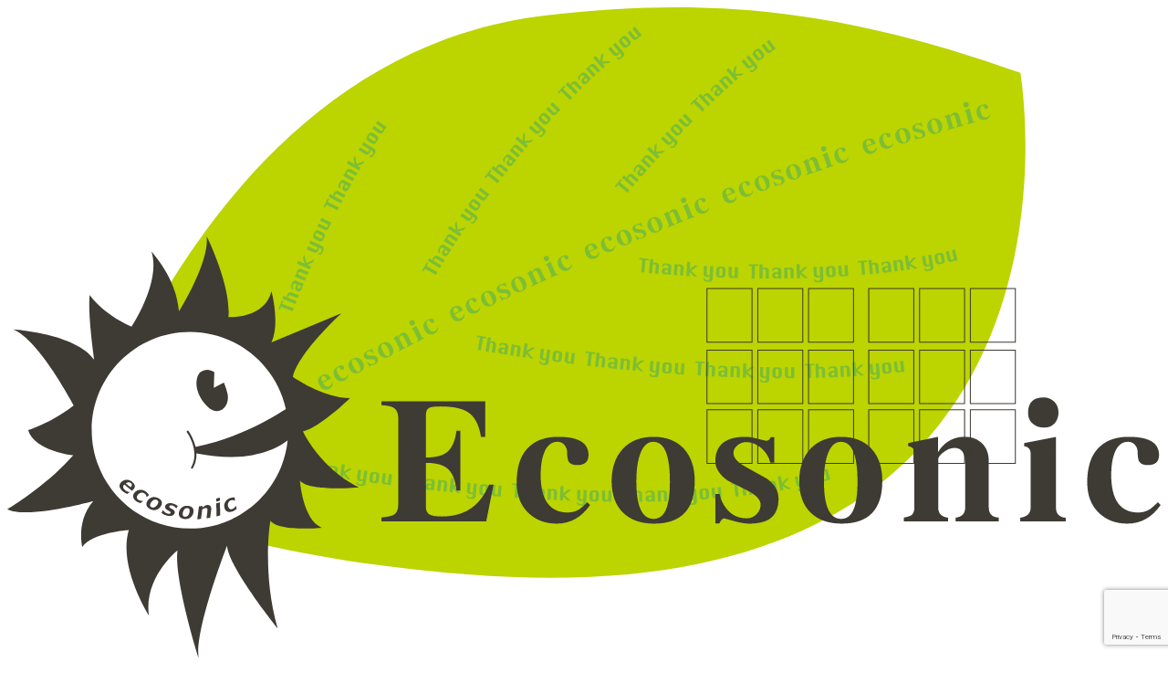

--- FILE ---
content_type: text/html; charset=UTF-8
request_url: http://ecosonic.co.jp/company/
body_size: 29729
content:
<!DOCTYPE html>
<html lang="ja" >

<head>

	<!-- Google tag (gtag.js) -->
<script async data-type="lazy" data-src="https://www.googletagmanager.com/gtag/js?id=G-X19RK9LLDW"></script>
<script>
  window.dataLayer = window.dataLayer || [];
  function gtag(){dataLayer.push(arguments);}
  gtag('js', new Date());

  gtag('config', 'G-X19RK9LLDW');
</script>	<meta charset="utf-8">
	<meta name="viewport" content="width=device-width, initial-scale=1.0">
	<meta name="format-detection" content="telephone=no">

	
	<pagemap>
		<dataobject type="thumbnail">
			<attribute name="src" value="" />
			<attribute name="width" value="100" />
			<attribute name="height" value="130" />
		</dataobject>
	</pagemap>
	<meta name="thumbnail" content="" />
	<script data-cfasync="false" data-no-defer="1" data-no-minify="1" data-no-optimize="1">var ewww_webp_supported=!1;function check_webp_feature(A,e){var w;e=void 0!==e?e:function(){},ewww_webp_supported?e(ewww_webp_supported):((w=new Image).onload=function(){ewww_webp_supported=0<w.width&&0<w.height,e&&e(ewww_webp_supported)},w.onerror=function(){e&&e(!1)},w.src="data:image/webp;base64,"+{alpha:"UklGRkoAAABXRUJQVlA4WAoAAAAQAAAAAAAAAAAAQUxQSAwAAAARBxAR/Q9ERP8DAABWUDggGAAAABQBAJ0BKgEAAQAAAP4AAA3AAP7mtQAAAA=="}[A])}check_webp_feature("alpha");</script><script data-cfasync="false" data-no-defer="1" data-no-minify="1" data-no-optimize="1">var Arrive=function(c,w){"use strict";if(c.MutationObserver&&"undefined"!=typeof HTMLElement){var r,a=0,u=(r=HTMLElement.prototype.matches||HTMLElement.prototype.webkitMatchesSelector||HTMLElement.prototype.mozMatchesSelector||HTMLElement.prototype.msMatchesSelector,{matchesSelector:function(e,t){return e instanceof HTMLElement&&r.call(e,t)},addMethod:function(e,t,r){var a=e[t];e[t]=function(){return r.length==arguments.length?r.apply(this,arguments):"function"==typeof a?a.apply(this,arguments):void 0}},callCallbacks:function(e,t){t&&t.options.onceOnly&&1==t.firedElems.length&&(e=[e[0]]);for(var r,a=0;r=e[a];a++)r&&r.callback&&r.callback.call(r.elem,r.elem);t&&t.options.onceOnly&&1==t.firedElems.length&&t.me.unbindEventWithSelectorAndCallback.call(t.target,t.selector,t.callback)},checkChildNodesRecursively:function(e,t,r,a){for(var i,n=0;i=e[n];n++)r(i,t,a)&&a.push({callback:t.callback,elem:i}),0<i.childNodes.length&&u.checkChildNodesRecursively(i.childNodes,t,r,a)},mergeArrays:function(e,t){var r,a={};for(r in e)e.hasOwnProperty(r)&&(a[r]=e[r]);for(r in t)t.hasOwnProperty(r)&&(a[r]=t[r]);return a},toElementsArray:function(e){return e=void 0!==e&&("number"!=typeof e.length||e===c)?[e]:e}}),e=(l.prototype.addEvent=function(e,t,r,a){a={target:e,selector:t,options:r,callback:a,firedElems:[]};return this._beforeAdding&&this._beforeAdding(a),this._eventsBucket.push(a),a},l.prototype.removeEvent=function(e){for(var t,r=this._eventsBucket.length-1;t=this._eventsBucket[r];r--)e(t)&&(this._beforeRemoving&&this._beforeRemoving(t),(t=this._eventsBucket.splice(r,1))&&t.length&&(t[0].callback=null))},l.prototype.beforeAdding=function(e){this._beforeAdding=e},l.prototype.beforeRemoving=function(e){this._beforeRemoving=e},l),t=function(i,n){var o=new e,l=this,s={fireOnAttributesModification:!1};return o.beforeAdding(function(t){var e=t.target;e!==c.document&&e!==c||(e=document.getElementsByTagName("html")[0]);var r=new MutationObserver(function(e){n.call(this,e,t)}),a=i(t.options);r.observe(e,a),t.observer=r,t.me=l}),o.beforeRemoving(function(e){e.observer.disconnect()}),this.bindEvent=function(e,t,r){t=u.mergeArrays(s,t);for(var a=u.toElementsArray(this),i=0;i<a.length;i++)o.addEvent(a[i],e,t,r)},this.unbindEvent=function(){var r=u.toElementsArray(this);o.removeEvent(function(e){for(var t=0;t<r.length;t++)if(this===w||e.target===r[t])return!0;return!1})},this.unbindEventWithSelectorOrCallback=function(r){var a=u.toElementsArray(this),i=r,e="function"==typeof r?function(e){for(var t=0;t<a.length;t++)if((this===w||e.target===a[t])&&e.callback===i)return!0;return!1}:function(e){for(var t=0;t<a.length;t++)if((this===w||e.target===a[t])&&e.selector===r)return!0;return!1};o.removeEvent(e)},this.unbindEventWithSelectorAndCallback=function(r,a){var i=u.toElementsArray(this);o.removeEvent(function(e){for(var t=0;t<i.length;t++)if((this===w||e.target===i[t])&&e.selector===r&&e.callback===a)return!0;return!1})},this},i=new function(){var s={fireOnAttributesModification:!1,onceOnly:!1,existing:!1};function n(e,t,r){return!(!u.matchesSelector(e,t.selector)||(e._id===w&&(e._id=a++),-1!=t.firedElems.indexOf(e._id)))&&(t.firedElems.push(e._id),!0)}var c=(i=new t(function(e){var t={attributes:!1,childList:!0,subtree:!0};return e.fireOnAttributesModification&&(t.attributes=!0),t},function(e,i){e.forEach(function(e){var t=e.addedNodes,r=e.target,a=[];null!==t&&0<t.length?u.checkChildNodesRecursively(t,i,n,a):"attributes"===e.type&&n(r,i)&&a.push({callback:i.callback,elem:r}),u.callCallbacks(a,i)})})).bindEvent;return i.bindEvent=function(e,t,r){t=void 0===r?(r=t,s):u.mergeArrays(s,t);var a=u.toElementsArray(this);if(t.existing){for(var i=[],n=0;n<a.length;n++)for(var o=a[n].querySelectorAll(e),l=0;l<o.length;l++)i.push({callback:r,elem:o[l]});if(t.onceOnly&&i.length)return r.call(i[0].elem,i[0].elem);setTimeout(u.callCallbacks,1,i)}c.call(this,e,t,r)},i},o=new function(){var a={};function i(e,t){return u.matchesSelector(e,t.selector)}var n=(o=new t(function(){return{childList:!0,subtree:!0}},function(e,r){e.forEach(function(e){var t=e.removedNodes,e=[];null!==t&&0<t.length&&u.checkChildNodesRecursively(t,r,i,e),u.callCallbacks(e,r)})})).bindEvent;return o.bindEvent=function(e,t,r){t=void 0===r?(r=t,a):u.mergeArrays(a,t),n.call(this,e,t,r)},o};d(HTMLElement.prototype),d(NodeList.prototype),d(HTMLCollection.prototype),d(HTMLDocument.prototype),d(Window.prototype);var n={};return s(i,n,"unbindAllArrive"),s(o,n,"unbindAllLeave"),n}function l(){this._eventsBucket=[],this._beforeAdding=null,this._beforeRemoving=null}function s(e,t,r){u.addMethod(t,r,e.unbindEvent),u.addMethod(t,r,e.unbindEventWithSelectorOrCallback),u.addMethod(t,r,e.unbindEventWithSelectorAndCallback)}function d(e){e.arrive=i.bindEvent,s(i,e,"unbindArrive"),e.leave=o.bindEvent,s(o,e,"unbindLeave")}}(window,void 0),ewww_webp_supported=!1;function check_webp_feature(e,t){var r;ewww_webp_supported?t(ewww_webp_supported):((r=new Image).onload=function(){ewww_webp_supported=0<r.width&&0<r.height,t(ewww_webp_supported)},r.onerror=function(){t(!1)},r.src="data:image/webp;base64,"+{alpha:"UklGRkoAAABXRUJQVlA4WAoAAAAQAAAAAAAAAAAAQUxQSAwAAAARBxAR/Q9ERP8DAABWUDggGAAAABQBAJ0BKgEAAQAAAP4AAA3AAP7mtQAAAA==",animation:"UklGRlIAAABXRUJQVlA4WAoAAAASAAAAAAAAAAAAQU5JTQYAAAD/////AABBTk1GJgAAAAAAAAAAAAAAAAAAAGQAAABWUDhMDQAAAC8AAAAQBxAREYiI/gcA"}[e])}function ewwwLoadImages(e){if(e){for(var t=document.querySelectorAll(".batch-image img, .image-wrapper a, .ngg-pro-masonry-item a, .ngg-galleria-offscreen-seo-wrapper a"),r=0,a=t.length;r<a;r++)ewwwAttr(t[r],"data-src",t[r].getAttribute("data-webp")),ewwwAttr(t[r],"data-thumbnail",t[r].getAttribute("data-webp-thumbnail"));for(var i=document.querySelectorAll("div.woocommerce-product-gallery__image"),r=0,a=i.length;r<a;r++)ewwwAttr(i[r],"data-thumb",i[r].getAttribute("data-webp-thumb"))}for(var n=document.querySelectorAll("video"),r=0,a=n.length;r<a;r++)ewwwAttr(n[r],"poster",e?n[r].getAttribute("data-poster-webp"):n[r].getAttribute("data-poster-image"));for(var o,l=document.querySelectorAll("img.ewww_webp_lazy_load"),r=0,a=l.length;r<a;r++)e&&(ewwwAttr(l[r],"data-lazy-srcset",l[r].getAttribute("data-lazy-srcset-webp")),ewwwAttr(l[r],"data-srcset",l[r].getAttribute("data-srcset-webp")),ewwwAttr(l[r],"data-lazy-src",l[r].getAttribute("data-lazy-src-webp")),ewwwAttr(l[r],"data-src",l[r].getAttribute("data-src-webp")),ewwwAttr(l[r],"data-orig-file",l[r].getAttribute("data-webp-orig-file")),ewwwAttr(l[r],"data-medium-file",l[r].getAttribute("data-webp-medium-file")),ewwwAttr(l[r],"data-large-file",l[r].getAttribute("data-webp-large-file")),null!=(o=l[r].getAttribute("srcset"))&&!1!==o&&o.includes("R0lGOD")&&ewwwAttr(l[r],"src",l[r].getAttribute("data-lazy-src-webp"))),l[r].className=l[r].className.replace(/\bewww_webp_lazy_load\b/,"");for(var s=document.querySelectorAll(".ewww_webp"),r=0,a=s.length;r<a;r++)e?(ewwwAttr(s[r],"srcset",s[r].getAttribute("data-srcset-webp")),ewwwAttr(s[r],"src",s[r].getAttribute("data-src-webp")),ewwwAttr(s[r],"data-orig-file",s[r].getAttribute("data-webp-orig-file")),ewwwAttr(s[r],"data-medium-file",s[r].getAttribute("data-webp-medium-file")),ewwwAttr(s[r],"data-large-file",s[r].getAttribute("data-webp-large-file")),ewwwAttr(s[r],"data-large_image",s[r].getAttribute("data-webp-large_image")),ewwwAttr(s[r],"data-src",s[r].getAttribute("data-webp-src"))):(ewwwAttr(s[r],"srcset",s[r].getAttribute("data-srcset-img")),ewwwAttr(s[r],"src",s[r].getAttribute("data-src-img"))),s[r].className=s[r].className.replace(/\bewww_webp\b/,"ewww_webp_loaded");window.jQuery&&jQuery.fn.isotope&&jQuery.fn.imagesLoaded&&(jQuery(".fusion-posts-container-infinite").imagesLoaded(function(){jQuery(".fusion-posts-container-infinite").hasClass("isotope")&&jQuery(".fusion-posts-container-infinite").isotope()}),jQuery(".fusion-portfolio:not(.fusion-recent-works) .fusion-portfolio-wrapper").imagesLoaded(function(){jQuery(".fusion-portfolio:not(.fusion-recent-works) .fusion-portfolio-wrapper").isotope()}))}function ewwwWebPInit(e){ewwwLoadImages(e),ewwwNggLoadGalleries(e),document.arrive(".ewww_webp",function(){ewwwLoadImages(e)}),document.arrive(".ewww_webp_lazy_load",function(){ewwwLoadImages(e)}),document.arrive("videos",function(){ewwwLoadImages(e)}),"loading"==document.readyState?document.addEventListener("DOMContentLoaded",ewwwJSONParserInit):("undefined"!=typeof galleries&&ewwwNggParseGalleries(e),ewwwWooParseVariations(e))}function ewwwAttr(e,t,r){null!=r&&!1!==r&&e.setAttribute(t,r)}function ewwwJSONParserInit(){"undefined"!=typeof galleries&&check_webp_feature("alpha",ewwwNggParseGalleries),check_webp_feature("alpha",ewwwWooParseVariations)}function ewwwWooParseVariations(e){if(e)for(var t=document.querySelectorAll("form.variations_form"),r=0,a=t.length;r<a;r++){var i=t[r].getAttribute("data-product_variations"),n=!1;try{for(var o in i=JSON.parse(i))void 0!==i[o]&&void 0!==i[o].image&&(void 0!==i[o].image.src_webp&&(i[o].image.src=i[o].image.src_webp,n=!0),void 0!==i[o].image.srcset_webp&&(i[o].image.srcset=i[o].image.srcset_webp,n=!0),void 0!==i[o].image.full_src_webp&&(i[o].image.full_src=i[o].image.full_src_webp,n=!0),void 0!==i[o].image.gallery_thumbnail_src_webp&&(i[o].image.gallery_thumbnail_src=i[o].image.gallery_thumbnail_src_webp,n=!0),void 0!==i[o].image.thumb_src_webp&&(i[o].image.thumb_src=i[o].image.thumb_src_webp,n=!0));n&&ewwwAttr(t[r],"data-product_variations",JSON.stringify(i))}catch(e){}}}function ewwwNggParseGalleries(e){if(e)for(var t in galleries){var r=galleries[t];galleries[t].images_list=ewwwNggParseImageList(r.images_list)}}function ewwwNggLoadGalleries(e){e&&document.addEventListener("ngg.galleria.themeadded",function(e,t){window.ngg_galleria._create_backup=window.ngg_galleria.create,window.ngg_galleria.create=function(e,t){var r=$(e).data("id");return galleries["gallery_"+r].images_list=ewwwNggParseImageList(galleries["gallery_"+r].images_list),window.ngg_galleria._create_backup(e,t)}})}function ewwwNggParseImageList(e){for(var t in e){var r=e[t];if(void 0!==r["image-webp"]&&(e[t].image=r["image-webp"],delete e[t]["image-webp"]),void 0!==r["thumb-webp"]&&(e[t].thumb=r["thumb-webp"],delete e[t]["thumb-webp"]),void 0!==r.full_image_webp&&(e[t].full_image=r.full_image_webp,delete e[t].full_image_webp),void 0!==r.srcsets)for(var a in r.srcsets)nggSrcset=r.srcsets[a],void 0!==r.srcsets[a+"-webp"]&&(e[t].srcsets[a]=r.srcsets[a+"-webp"],delete e[t].srcsets[a+"-webp"]);if(void 0!==r.full_srcsets)for(var i in r.full_srcsets)nggFSrcset=r.full_srcsets[i],void 0!==r.full_srcsets[i+"-webp"]&&(e[t].full_srcsets[i]=r.full_srcsets[i+"-webp"],delete e[t].full_srcsets[i+"-webp"])}return e}check_webp_feature("alpha",ewwwWebPInit);</script>	<style>img:is([sizes="auto" i], [sizes^="auto," i]) { contain-intrinsic-size: 3000px 1500px }</style>
	
		<!-- All in One SEO 4.9.3 - aioseo.com -->
		<title>会社概要 | 株式会社エコソニック</title>
	<meta name="description" content="会社概要 代表メッセージ 経営理念 沿革 アクセス DX認定について SDGs 会社概要 代表メッセージ エコ" />
	<meta name="robots" content="max-image-preview:large" />
	<link rel="canonical" href="https://ecosonic.co.jp/company/" />
	<meta name="generator" content="All in One SEO (AIOSEO) 4.9.3" />
		<meta property="og:locale" content="ja_JP" />
		<meta property="og:site_name" content="株式会社エコソニック | エコソニックは美濃加茂、多治見市、可児市などの岐阜県、愛知県での太陽光発電・ソーラー発電の工事をおこなっています。" />
		<meta property="og:type" content="article" />
		<meta property="og:title" content="会社概要 | 株式会社エコソニック" />
		<meta property="og:description" content="会社概要 代表メッセージ 経営理念 沿革 アクセス DX認定について SDGs 会社概要 代表メッセージ エコ" />
		<meta property="og:url" content="https://ecosonic.co.jp/company/" />
		<meta property="article:published_time" content="2025-02-06T08:11:49+09:00" />
		<meta property="article:modified_time" content="2025-12-11T06:23:11+09:00" />
		<meta name="twitter:card" content="summary" />
		<meta name="twitter:title" content="会社概要 | 株式会社エコソニック" />
		<meta name="twitter:description" content="会社概要 代表メッセージ 経営理念 沿革 アクセス DX認定について SDGs 会社概要 代表メッセージ エコ" />
		<script type="application/ld+json" class="aioseo-schema">
			{"@context":"https:\/\/schema.org","@graph":[{"@type":"BreadcrumbList","@id":"https:\/\/ecosonic.co.jp\/company\/#breadcrumblist","itemListElement":[{"@type":"ListItem","@id":"https:\/\/ecosonic.co.jp#listItem","position":1,"name":"\u30db\u30fc\u30e0","item":"https:\/\/ecosonic.co.jp","nextItem":{"@type":"ListItem","@id":"https:\/\/ecosonic.co.jp\/company\/#listItem","name":"\u4f1a\u793e\u6982\u8981"}},{"@type":"ListItem","@id":"https:\/\/ecosonic.co.jp\/company\/#listItem","position":2,"name":"\u4f1a\u793e\u6982\u8981","previousItem":{"@type":"ListItem","@id":"https:\/\/ecosonic.co.jp#listItem","name":"\u30db\u30fc\u30e0"}}]},{"@type":"Organization","@id":"https:\/\/ecosonic.co.jp\/#organization","name":"\u682a\u5f0f\u4f1a\u793e\u30a8\u30b3\u30bd\u30cb\u30c3\u30af","description":"\u30a8\u30b3\u30bd\u30cb\u30c3\u30af\u306f\u7f8e\u6fc3\u52a0\u8302\u3001\u591a\u6cbb\u898b\u5e02\u3001\u53ef\u5150\u5e02\u306a\u3069\u306e\u5c90\u961c\u770c\u3001\u611b\u77e5\u770c\u3067\u306e\u592a\u967d\u5149\u767a\u96fb\u30fb\u30bd\u30fc\u30e9\u30fc\u767a\u96fb\u306e\u5de5\u4e8b\u3092\u304a\u3053\u306a\u3063\u3066\u3044\u307e\u3059\u3002","url":"https:\/\/ecosonic.co.jp\/"},{"@type":"WebPage","@id":"https:\/\/ecosonic.co.jp\/company\/#webpage","url":"https:\/\/ecosonic.co.jp\/company\/","name":"\u4f1a\u793e\u6982\u8981 | \u682a\u5f0f\u4f1a\u793e\u30a8\u30b3\u30bd\u30cb\u30c3\u30af","description":"\u4f1a\u793e\u6982\u8981 \u4ee3\u8868\u30e1\u30c3\u30bb\u30fc\u30b8 \u7d4c\u55b6\u7406\u5ff5 \u6cbf\u9769 \u30a2\u30af\u30bb\u30b9 DX\u8a8d\u5b9a\u306b\u3064\u3044\u3066 SDGs \u4f1a\u793e\u6982\u8981 \u4ee3\u8868\u30e1\u30c3\u30bb\u30fc\u30b8 \u30a8\u30b3","inLanguage":"ja","isPartOf":{"@id":"https:\/\/ecosonic.co.jp\/#website"},"breadcrumb":{"@id":"https:\/\/ecosonic.co.jp\/company\/#breadcrumblist"},"datePublished":"2025-02-07T02:11:29+09:00","dateModified":"2025-12-11T15:23:11+09:00"},{"@type":"WebSite","@id":"https:\/\/ecosonic.co.jp\/#website","url":"https:\/\/ecosonic.co.jp\/","name":"\u682a\u5f0f\u4f1a\u793e\u30a8\u30b3\u30bd\u30cb\u30c3\u30af","description":"\u30a8\u30b3\u30bd\u30cb\u30c3\u30af\u306f\u7f8e\u6fc3\u52a0\u8302\u3001\u591a\u6cbb\u898b\u5e02\u3001\u53ef\u5150\u5e02\u306a\u3069\u306e\u5c90\u961c\u770c\u3001\u611b\u77e5\u770c\u3067\u306e\u592a\u967d\u5149\u767a\u96fb\u30fb\u30bd\u30fc\u30e9\u30fc\u767a\u96fb\u306e\u5de5\u4e8b\u3092\u304a\u3053\u306a\u3063\u3066\u3044\u307e\u3059\u3002","inLanguage":"ja","publisher":{"@id":"https:\/\/ecosonic.co.jp\/#organization"}}]}
		</script>
		<!-- All in One SEO -->

<style id='classic-theme-styles-inline-css' type='text/css'>
/*! This file is auto-generated */
.wp-block-button__link{color:#fff;background-color:#32373c;border-radius:9999px;box-shadow:none;text-decoration:none;padding:calc(.667em + 2px) calc(1.333em + 2px);font-size:1.125em}.wp-block-file__button{background:#32373c;color:#fff;text-decoration:none}
</style>
<link rel='stylesheet' id='aioseo/css/src/vue/standalone/blocks/table-of-contents/global.scss-css' href='http://ecosonic.co.jp/wp-content/plugins/all-in-one-seo-pack/dist/Lite/assets/css/table-of-contents/global.e90f6d47.css?ver=4.9.3' type='text/css' media='all'>
<link rel='stylesheet' id='wp-components-css' href='http://ecosonic.co.jp/wp-includes/css/dist/components/style.min.css' type='text/css' media='all'>
<link rel='stylesheet' id='wp-preferences-css' href='http://ecosonic.co.jp/wp-includes/css/dist/preferences/style.min.css' type='text/css' media='all'>
<link rel='stylesheet' id='wp-block-editor-css' href='http://ecosonic.co.jp/wp-includes/css/dist/block-editor/style.min.css' type='text/css' media='all'>
<link rel='stylesheet' id='popup-maker-block-library-style-css' href='http://ecosonic.co.jp/wp-content/plugins/popup-maker/dist/packages/block-library-style.css?ver=dbea705cfafe089d65f1' type='text/css' media='all'>
<style id='global-styles-inline-css' type='text/css'>
:root{--wp--preset--aspect-ratio--square: 1;--wp--preset--aspect-ratio--4-3: 4/3;--wp--preset--aspect-ratio--3-4: 3/4;--wp--preset--aspect-ratio--3-2: 3/2;--wp--preset--aspect-ratio--2-3: 2/3;--wp--preset--aspect-ratio--16-9: 16/9;--wp--preset--aspect-ratio--9-16: 9/16;--wp--preset--color--black: #000000;--wp--preset--color--cyan-bluish-gray: #abb8c3;--wp--preset--color--white: #ffffff;--wp--preset--color--pale-pink: #f78da7;--wp--preset--color--vivid-red: #cf2e2e;--wp--preset--color--luminous-vivid-orange: #ff6900;--wp--preset--color--luminous-vivid-amber: #fcb900;--wp--preset--color--light-green-cyan: #7bdcb5;--wp--preset--color--vivid-green-cyan: #00d084;--wp--preset--color--pale-cyan-blue: #8ed1fc;--wp--preset--color--vivid-cyan-blue: #0693e3;--wp--preset--color--vivid-purple: #9b51e0;--wp--preset--gradient--vivid-cyan-blue-to-vivid-purple: linear-gradient(135deg,rgba(6,147,227,1) 0%,rgb(155,81,224) 100%);--wp--preset--gradient--light-green-cyan-to-vivid-green-cyan: linear-gradient(135deg,rgb(122,220,180) 0%,rgb(0,208,130) 100%);--wp--preset--gradient--luminous-vivid-amber-to-luminous-vivid-orange: linear-gradient(135deg,rgba(252,185,0,1) 0%,rgba(255,105,0,1) 100%);--wp--preset--gradient--luminous-vivid-orange-to-vivid-red: linear-gradient(135deg,rgba(255,105,0,1) 0%,rgb(207,46,46) 100%);--wp--preset--gradient--very-light-gray-to-cyan-bluish-gray: linear-gradient(135deg,rgb(238,238,238) 0%,rgb(169,184,195) 100%);--wp--preset--gradient--cool-to-warm-spectrum: linear-gradient(135deg,rgb(74,234,220) 0%,rgb(151,120,209) 20%,rgb(207,42,186) 40%,rgb(238,44,130) 60%,rgb(251,105,98) 80%,rgb(254,248,76) 100%);--wp--preset--gradient--blush-light-purple: linear-gradient(135deg,rgb(255,206,236) 0%,rgb(152,150,240) 100%);--wp--preset--gradient--blush-bordeaux: linear-gradient(135deg,rgb(254,205,165) 0%,rgb(254,45,45) 50%,rgb(107,0,62) 100%);--wp--preset--gradient--luminous-dusk: linear-gradient(135deg,rgb(255,203,112) 0%,rgb(199,81,192) 50%,rgb(65,88,208) 100%);--wp--preset--gradient--pale-ocean: linear-gradient(135deg,rgb(255,245,203) 0%,rgb(182,227,212) 50%,rgb(51,167,181) 100%);--wp--preset--gradient--electric-grass: linear-gradient(135deg,rgb(202,248,128) 0%,rgb(113,206,126) 100%);--wp--preset--gradient--midnight: linear-gradient(135deg,rgb(2,3,129) 0%,rgb(40,116,252) 100%);--wp--preset--font-size--small: 13px;--wp--preset--font-size--medium: 20px;--wp--preset--font-size--large: 36px;--wp--preset--font-size--x-large: 42px;--wp--preset--spacing--20: 0.44rem;--wp--preset--spacing--30: 0.67rem;--wp--preset--spacing--40: 1rem;--wp--preset--spacing--50: 1.5rem;--wp--preset--spacing--60: 2.25rem;--wp--preset--spacing--70: 3.38rem;--wp--preset--spacing--80: 5.06rem;--wp--preset--shadow--natural: 6px 6px 9px rgba(0, 0, 0, 0.2);--wp--preset--shadow--deep: 12px 12px 50px rgba(0, 0, 0, 0.4);--wp--preset--shadow--sharp: 6px 6px 0px rgba(0, 0, 0, 0.2);--wp--preset--shadow--outlined: 6px 6px 0px -3px rgba(255, 255, 255, 1), 6px 6px rgba(0, 0, 0, 1);--wp--preset--shadow--crisp: 6px 6px 0px rgba(0, 0, 0, 1);}:where(.is-layout-flex){gap: 0.5em;}:where(.is-layout-grid){gap: 0.5em;}body .is-layout-flex{display: flex;}.is-layout-flex{flex-wrap: wrap;align-items: center;}.is-layout-flex > :is(*, div){margin: 0;}body .is-layout-grid{display: grid;}.is-layout-grid > :is(*, div){margin: 0;}:where(.wp-block-columns.is-layout-flex){gap: 2em;}:where(.wp-block-columns.is-layout-grid){gap: 2em;}:where(.wp-block-post-template.is-layout-flex){gap: 1.25em;}:where(.wp-block-post-template.is-layout-grid){gap: 1.25em;}.has-black-color{color: var(--wp--preset--color--black) !important;}.has-cyan-bluish-gray-color{color: var(--wp--preset--color--cyan-bluish-gray) !important;}.has-white-color{color: var(--wp--preset--color--white) !important;}.has-pale-pink-color{color: var(--wp--preset--color--pale-pink) !important;}.has-vivid-red-color{color: var(--wp--preset--color--vivid-red) !important;}.has-luminous-vivid-orange-color{color: var(--wp--preset--color--luminous-vivid-orange) !important;}.has-luminous-vivid-amber-color{color: var(--wp--preset--color--luminous-vivid-amber) !important;}.has-light-green-cyan-color{color: var(--wp--preset--color--light-green-cyan) !important;}.has-vivid-green-cyan-color{color: var(--wp--preset--color--vivid-green-cyan) !important;}.has-pale-cyan-blue-color{color: var(--wp--preset--color--pale-cyan-blue) !important;}.has-vivid-cyan-blue-color{color: var(--wp--preset--color--vivid-cyan-blue) !important;}.has-vivid-purple-color{color: var(--wp--preset--color--vivid-purple) !important;}.has-black-background-color{background-color: var(--wp--preset--color--black) !important;}.has-cyan-bluish-gray-background-color{background-color: var(--wp--preset--color--cyan-bluish-gray) !important;}.has-white-background-color{background-color: var(--wp--preset--color--white) !important;}.has-pale-pink-background-color{background-color: var(--wp--preset--color--pale-pink) !important;}.has-vivid-red-background-color{background-color: var(--wp--preset--color--vivid-red) !important;}.has-luminous-vivid-orange-background-color{background-color: var(--wp--preset--color--luminous-vivid-orange) !important;}.has-luminous-vivid-amber-background-color{background-color: var(--wp--preset--color--luminous-vivid-amber) !important;}.has-light-green-cyan-background-color{background-color: var(--wp--preset--color--light-green-cyan) !important;}.has-vivid-green-cyan-background-color{background-color: var(--wp--preset--color--vivid-green-cyan) !important;}.has-pale-cyan-blue-background-color{background-color: var(--wp--preset--color--pale-cyan-blue) !important;}.has-vivid-cyan-blue-background-color{background-color: var(--wp--preset--color--vivid-cyan-blue) !important;}.has-vivid-purple-background-color{background-color: var(--wp--preset--color--vivid-purple) !important;}.has-black-border-color{border-color: var(--wp--preset--color--black) !important;}.has-cyan-bluish-gray-border-color{border-color: var(--wp--preset--color--cyan-bluish-gray) !important;}.has-white-border-color{border-color: var(--wp--preset--color--white) !important;}.has-pale-pink-border-color{border-color: var(--wp--preset--color--pale-pink) !important;}.has-vivid-red-border-color{border-color: var(--wp--preset--color--vivid-red) !important;}.has-luminous-vivid-orange-border-color{border-color: var(--wp--preset--color--luminous-vivid-orange) !important;}.has-luminous-vivid-amber-border-color{border-color: var(--wp--preset--color--luminous-vivid-amber) !important;}.has-light-green-cyan-border-color{border-color: var(--wp--preset--color--light-green-cyan) !important;}.has-vivid-green-cyan-border-color{border-color: var(--wp--preset--color--vivid-green-cyan) !important;}.has-pale-cyan-blue-border-color{border-color: var(--wp--preset--color--pale-cyan-blue) !important;}.has-vivid-cyan-blue-border-color{border-color: var(--wp--preset--color--vivid-cyan-blue) !important;}.has-vivid-purple-border-color{border-color: var(--wp--preset--color--vivid-purple) !important;}.has-vivid-cyan-blue-to-vivid-purple-gradient-background{background: var(--wp--preset--gradient--vivid-cyan-blue-to-vivid-purple) !important;}.has-light-green-cyan-to-vivid-green-cyan-gradient-background{background: var(--wp--preset--gradient--light-green-cyan-to-vivid-green-cyan) !important;}.has-luminous-vivid-amber-to-luminous-vivid-orange-gradient-background{background: var(--wp--preset--gradient--luminous-vivid-amber-to-luminous-vivid-orange) !important;}.has-luminous-vivid-orange-to-vivid-red-gradient-background{background: var(--wp--preset--gradient--luminous-vivid-orange-to-vivid-red) !important;}.has-very-light-gray-to-cyan-bluish-gray-gradient-background{background: var(--wp--preset--gradient--very-light-gray-to-cyan-bluish-gray) !important;}.has-cool-to-warm-spectrum-gradient-background{background: var(--wp--preset--gradient--cool-to-warm-spectrum) !important;}.has-blush-light-purple-gradient-background{background: var(--wp--preset--gradient--blush-light-purple) !important;}.has-blush-bordeaux-gradient-background{background: var(--wp--preset--gradient--blush-bordeaux) !important;}.has-luminous-dusk-gradient-background{background: var(--wp--preset--gradient--luminous-dusk) !important;}.has-pale-ocean-gradient-background{background: var(--wp--preset--gradient--pale-ocean) !important;}.has-electric-grass-gradient-background{background: var(--wp--preset--gradient--electric-grass) !important;}.has-midnight-gradient-background{background: var(--wp--preset--gradient--midnight) !important;}.has-small-font-size{font-size: var(--wp--preset--font-size--small) !important;}.has-medium-font-size{font-size: var(--wp--preset--font-size--medium) !important;}.has-large-font-size{font-size: var(--wp--preset--font-size--large) !important;}.has-x-large-font-size{font-size: var(--wp--preset--font-size--x-large) !important;}
:where(.wp-block-post-template.is-layout-flex){gap: 1.25em;}:where(.wp-block-post-template.is-layout-grid){gap: 1.25em;}
:where(.wp-block-columns.is-layout-flex){gap: 2em;}:where(.wp-block-columns.is-layout-grid){gap: 2em;}
:root :where(.wp-block-pullquote){font-size: 1.5em;line-height: 1.6;}
</style>
<link rel='stylesheet' id='contact-form-7-css' href='http://ecosonic.co.jp/wp-content/plugins/contact-form-7/includes/css/styles.css?ver=6.1.4' type='text/css' media='all'>
<link rel='stylesheet' id='cf7msm_styles-css' href='http://ecosonic.co.jp/wp-content/plugins/contact-form-7-multi-step-module/resources/cf7msm.css?ver=4.5' type='text/css' media='all'>
<link rel='stylesheet' id='dnd-upload-cf7-css' href='http://ecosonic.co.jp/wp-content/plugins/drag-and-drop-multiple-file-upload-contact-form-7/assets/css/dnd-upload-cf7.css?ver=1.3.9.3' type='text/css' media='all'>
<link rel='stylesheet' id='fancybox-css' href='http://ecosonic.co.jp/wp-content/plugins/easy-fancybox/fancybox/1.5.4/jquery.fancybox.min.css' type='text/css' media='screen'>
<style id='fancybox-inline-css' type='text/css'>
#fancybox-content{border-color:#ffffff;}#fancybox-title,#fancybox-title-float-main{color:#fff}
</style>
<link rel='stylesheet' id='popup-maker-site-css' href='http://ecosonic.co.jp/wp-content/plugins/popup-maker/dist/assets/site.css?ver=1.21.5' type='text/css' media='all'>
<style id='popup-maker-site-inline-css' type='text/css'>
/* Popup Google Fonts */
@import url('//fonts.googleapis.com/css?family=Montserrat:100');

/* Popup Theme 2242: Light Box */
.pum-theme-2242, .pum-theme-lightbox { background-color: rgba( 0, 0, 0, 0.60 ) } 
.pum-theme-2242 .pum-container, .pum-theme-lightbox .pum-container { padding: 0px; border-radius: 0px; border: 0px solid #000000; box-shadow: 0px 0px 30px 0px rgba( 2, 2, 2, 0.00 ); background-color: rgba( 255, 255, 255, 1.00 ) } 
.pum-theme-2242 .pum-title, .pum-theme-lightbox .pum-title { color: #000000; text-align: left; text-shadow: 0px 0px 0px rgba( 2, 2, 2, 0.23 ); font-family: inherit; font-weight: 100; font-size: 32px; line-height: 36px } 
.pum-theme-2242 .pum-content, .pum-theme-lightbox .pum-content { color: #000000; font-family: inherit; font-weight: 100 } 
.pum-theme-2242 .pum-content + .pum-close, .pum-theme-lightbox .pum-content + .pum-close { position: absolute; height: 34px; width: 34px; left: auto; right: 15px; bottom: auto; top: 15px; padding: 0px; color: #333333; font-family: Arial; font-weight: 100; font-size: 34px; line-height: 34px; border: 1px solid #ffffff; border-radius: 28px; box-shadow: 0px 0px 15px 1px rgba( 2, 2, 2, 0.00 ); text-shadow: 0px 0px 0px rgba( 0, 0, 0, 0.00 ); background-color: rgba( 255, 255, 255, 1.00 ) } 

/* Popup Theme 2241: Default Theme */
.pum-theme-2241, .pum-theme-default-theme { background-color: rgba( 255, 255, 255, 1.00 ) } 
.pum-theme-2241 .pum-container, .pum-theme-default-theme .pum-container { padding: 18px; border-radius: 0px; border: 1px none #000000; box-shadow: 1px 1px 3px 0px rgba( 2, 2, 2, 0.23 ); background-color: rgba( 249, 249, 249, 1.00 ) } 
.pum-theme-2241 .pum-title, .pum-theme-default-theme .pum-title { color: #000000; text-align: left; text-shadow: 0px 0px 0px rgba( 2, 2, 2, 0.23 ); font-family: inherit; font-weight: 400; font-size: 32px; font-style: normal; line-height: 36px } 
.pum-theme-2241 .pum-content, .pum-theme-default-theme .pum-content { color: #8c8c8c; font-family: inherit; font-weight: 400; font-style: inherit } 
.pum-theme-2241 .pum-content + .pum-close, .pum-theme-default-theme .pum-content + .pum-close { position: absolute; height: auto; width: auto; left: auto; right: 0px; bottom: auto; top: 0px; padding: 8px; color: #ffffff; font-family: inherit; font-weight: 400; font-size: 12px; font-style: inherit; line-height: 36px; border: 1px none #ffffff; border-radius: 0px; box-shadow: 1px 1px 3px 0px rgba( 2, 2, 2, 0.23 ); text-shadow: 0px 0px 0px rgba( 0, 0, 0, 0.23 ); background-color: rgba( 0, 183, 205, 1.00 ) } 

/* Popup Theme 2243: Enterprise Blue */
.pum-theme-2243, .pum-theme-enterprise-blue { background-color: rgba( 0, 0, 0, 0.70 ) } 
.pum-theme-2243 .pum-container, .pum-theme-enterprise-blue .pum-container { padding: 28px; border-radius: 5px; border: 1px none #000000; box-shadow: 0px 10px 25px 4px rgba( 2, 2, 2, 0.50 ); background-color: rgba( 255, 255, 255, 1.00 ) } 
.pum-theme-2243 .pum-title, .pum-theme-enterprise-blue .pum-title { color: #315b7c; text-align: left; text-shadow: 0px 0px 0px rgba( 2, 2, 2, 0.23 ); font-family: inherit; font-weight: 100; font-size: 34px; line-height: 36px } 
.pum-theme-2243 .pum-content, .pum-theme-enterprise-blue .pum-content { color: #2d2d2d; font-family: inherit; font-weight: 100 } 
.pum-theme-2243 .pum-content + .pum-close, .pum-theme-enterprise-blue .pum-content + .pum-close { position: absolute; height: 28px; width: 28px; left: auto; right: 8px; bottom: auto; top: 8px; padding: 4px; color: #ffffff; font-family: Times New Roman; font-weight: 100; font-size: 20px; line-height: 20px; border: 1px none #ffffff; border-radius: 42px; box-shadow: 0px 0px 0px 0px rgba( 2, 2, 2, 0.23 ); text-shadow: 0px 0px 0px rgba( 0, 0, 0, 0.23 ); background-color: rgba( 49, 91, 124, 1.00 ) } 

/* Popup Theme 2244: Hello Box */
.pum-theme-2244, .pum-theme-hello-box { background-color: rgba( 0, 0, 0, 0.75 ) } 
.pum-theme-2244 .pum-container, .pum-theme-hello-box .pum-container { padding: 30px; border-radius: 80px; border: 14px solid #81d742; box-shadow: 0px 0px 0px 0px rgba( 2, 2, 2, 0.00 ); background-color: rgba( 255, 255, 255, 1.00 ) } 
.pum-theme-2244 .pum-title, .pum-theme-hello-box .pum-title { color: #2d2d2d; text-align: left; text-shadow: 0px 0px 0px rgba( 2, 2, 2, 0.23 ); font-family: Montserrat; font-weight: 100; font-size: 32px; line-height: 36px } 
.pum-theme-2244 .pum-content, .pum-theme-hello-box .pum-content { color: #2d2d2d; font-family: inherit; font-weight: 100 } 
.pum-theme-2244 .pum-content + .pum-close, .pum-theme-hello-box .pum-content + .pum-close { position: absolute; height: auto; width: auto; left: auto; right: -30px; bottom: auto; top: -30px; padding: 0px; color: #2d2d2d; font-family: Times New Roman; font-weight: 100; font-size: 32px; line-height: 28px; border: 1px none #ffffff; border-radius: 28px; box-shadow: 0px 0px 0px 0px rgba( 2, 2, 2, 0.23 ); text-shadow: 0px 0px 0px rgba( 0, 0, 0, 0.23 ); background-color: rgba( 255, 255, 255, 1.00 ) } 

/* Popup Theme 2245: Cutting Edge */
.pum-theme-2245, .pum-theme-cutting-edge { background-color: rgba( 0, 0, 0, 0.50 ) } 
.pum-theme-2245 .pum-container, .pum-theme-cutting-edge .pum-container { padding: 18px; border-radius: 0px; border: 1px none #000000; box-shadow: 0px 10px 25px 0px rgba( 2, 2, 2, 0.50 ); background-color: rgba( 30, 115, 190, 1.00 ) } 
.pum-theme-2245 .pum-title, .pum-theme-cutting-edge .pum-title { color: #ffffff; text-align: left; text-shadow: 0px 0px 0px rgba( 2, 2, 2, 0.23 ); font-family: Sans-Serif; font-weight: 100; font-size: 26px; line-height: 28px } 
.pum-theme-2245 .pum-content, .pum-theme-cutting-edge .pum-content { color: #ffffff; font-family: inherit; font-weight: 100 } 
.pum-theme-2245 .pum-content + .pum-close, .pum-theme-cutting-edge .pum-content + .pum-close { position: absolute; height: 24px; width: 24px; left: auto; right: 0px; bottom: auto; top: 0px; padding: 0px; color: #1e73be; font-family: Times New Roman; font-weight: 100; font-size: 32px; line-height: 24px; border: 1px none #ffffff; border-radius: 0px; box-shadow: -1px 1px 1px 0px rgba( 2, 2, 2, 0.10 ); text-shadow: -1px 1px 1px rgba( 0, 0, 0, 0.10 ); background-color: rgba( 238, 238, 34, 1.00 ) } 

/* Popup Theme 2246: Framed Border */
.pum-theme-2246, .pum-theme-framed-border { background-color: rgba( 255, 255, 255, 0.50 ) } 
.pum-theme-2246 .pum-container, .pum-theme-framed-border .pum-container { padding: 18px; border-radius: 0px; border: 20px outset #dd3333; box-shadow: 1px 1px 3px 0px rgba( 2, 2, 2, 0.97 ) inset; background-color: rgba( 255, 251, 239, 1.00 ) } 
.pum-theme-2246 .pum-title, .pum-theme-framed-border .pum-title { color: #000000; text-align: left; text-shadow: 0px 0px 0px rgba( 2, 2, 2, 0.23 ); font-family: inherit; font-weight: 100; font-size: 32px; line-height: 36px } 
.pum-theme-2246 .pum-content, .pum-theme-framed-border .pum-content { color: #2d2d2d; font-family: inherit; font-weight: 100 } 
.pum-theme-2246 .pum-content + .pum-close, .pum-theme-framed-border .pum-content + .pum-close { position: absolute; height: 20px; width: 20px; left: auto; right: -20px; bottom: auto; top: -20px; padding: 0px; color: #ffffff; font-family: Tahoma; font-weight: 700; font-size: 16px; line-height: 18px; border: 1px none #ffffff; border-radius: 0px; box-shadow: 0px 0px 0px 0px rgba( 2, 2, 2, 0.23 ); text-shadow: 0px 0px 0px rgba( 0, 0, 0, 0.23 ); background-color: rgba( 0, 0, 0, 0.55 ) } 

/* Popup Theme 2247: Floating Bar - Soft Blue */
.pum-theme-2247, .pum-theme-floating-bar { background-color: rgba( 255, 255, 255, 0.00 ) } 
.pum-theme-2247 .pum-container, .pum-theme-floating-bar .pum-container { padding: 8px; border-radius: 0px; border: 1px none #000000; box-shadow: 1px 1px 3px 0px rgba( 2, 2, 2, 0.23 ); background-color: rgba( 238, 246, 252, 1.00 ) } 
.pum-theme-2247 .pum-title, .pum-theme-floating-bar .pum-title { color: #505050; text-align: left; text-shadow: 0px 0px 0px rgba( 2, 2, 2, 0.23 ); font-family: inherit; font-weight: 400; font-size: 32px; line-height: 36px } 
.pum-theme-2247 .pum-content, .pum-theme-floating-bar .pum-content { color: #505050; font-family: inherit; font-weight: 400 } 
.pum-theme-2247 .pum-content + .pum-close, .pum-theme-floating-bar .pum-content + .pum-close { position: absolute; height: 18px; width: 18px; left: auto; right: 5px; bottom: auto; top: 50%; padding: 0px; color: #505050; font-family: Sans-Serif; font-weight: 700; font-size: 15px; line-height: 18px; border: 1px solid #505050; border-radius: 15px; box-shadow: 0px 0px 0px 0px rgba( 2, 2, 2, 0.00 ); text-shadow: 0px 0px 0px rgba( 0, 0, 0, 0.00 ); background-color: rgba( 255, 255, 255, 0.00 ); transform: translate(0, -50%) } 

/* Popup Theme 2248: Content Only - For use with page builders or block editor */
.pum-theme-2248, .pum-theme-content-only { background-color: rgba( 0, 0, 0, 0.70 ) } 
.pum-theme-2248 .pum-container, .pum-theme-content-only .pum-container { padding: 0px; border-radius: 0px; border: 1px none #000000; box-shadow: 0px 0px 0px 0px rgba( 2, 2, 2, 0.00 ) } 
.pum-theme-2248 .pum-title, .pum-theme-content-only .pum-title { color: #000000; text-align: left; text-shadow: 0px 0px 0px rgba( 2, 2, 2, 0.23 ); font-family: inherit; font-weight: 400; font-size: 32px; line-height: 36px } 
.pum-theme-2248 .pum-content, .pum-theme-content-only .pum-content { color: #8c8c8c; font-family: inherit; font-weight: 400 } 
.pum-theme-2248 .pum-content + .pum-close, .pum-theme-content-only .pum-content + .pum-close { position: absolute; height: 18px; width: 18px; left: auto; right: 7px; bottom: auto; top: 7px; padding: 0px; color: #000000; font-family: inherit; font-weight: 700; font-size: 20px; line-height: 20px; border: 1px none #ffffff; border-radius: 15px; box-shadow: 0px 0px 0px 0px rgba( 2, 2, 2, 0.00 ); text-shadow: 0px 0px 0px rgba( 0, 0, 0, 0.00 ); background-color: rgba( 255, 255, 255, 0.00 ) } 

#pum-2250 {z-index: 1999999999}
#pum-2249 {z-index: 1999999999}
html.pum-open.pum-open-overlay.pum-open-scrollable body > *:not([aria-modal="true"]) { padding-right: 15px!important; }
</style>
<link rel='stylesheet' id='swiper-css' href='http://ecosonic.co.jp/wp-content/themes/amnk/swiper.min.css?202503121802' type='text/css' media='all'>
<link rel='stylesheet' id='style-css' href='http://ecosonic.co.jp/wp-content/themes/amnk/style.css?202505141417' type='text/css' media='all'>
<link rel='stylesheet' id='page-css' href='http://ecosonic.co.jp/wp-content/themes/amnk/css/company.css' type='text/css' media='all'>
<script type="text/javascript" src="http://ecosonic.co.jp/wp-content/plugins/jquery-updater/js/jquery-4.0.0.min.js?ver=4.0.0" id="jquery-core-js"></script>
<script type="text/javascript" src="http://ecosonic.co.jp/wp-content/plugins/jquery-updater/js/jquery-migrate-3.6.0.min.js?ver=3.6.0" id="jquery-migrate-js"></script>
<script type="text/javascript" id="global-data-js-extra">
/* <![CDATA[ */
var myData = {"templateUrl":"http:\/\/ecosonic.co.jp\/wp-content\/themes\/amnk"};
/* ]]> */
</script>
<script type="application/ld+json">{"@context":"http:\/\/schema.org","@type":"Organization","name":" \u682a\u5f0f\u4f1a\u793e \u30a8\u30b3\u30bd\u30cb\u30c3\u30af","url":"https:\/\/ecosonic.co.jp","logo":"https:\/\/ecosonic.co.jp\/wp-content\/uploads\/logo.svg","contactPoint":{"@type":"ContactPoint","telephone":"+81-0120-506-510","faxNumber":"+81-0574-27-7511","contactType":"customer support","areaServed":"JP","availableLanguage":"Japanese"},"location":{"@type":"Place","name":" \u682a\u5f0f\u4f1a\u793e \u30a8\u30b3\u30bd\u30cb\u30c3\u30af","address":{"@type":"PostalAddress","addressCountry":"JP","postalCode":"505-0055","addressRegion":"\u5c90\u961c\u770c","addressLocality":"\u7f8e\u6fc3\u52a0\u8302\u5e02\u52a0\u8302\u91ce\u753a\u7a32\u8fba","streetAddress":"430-2 "}}}</script><noscript><style>.lazyload[data-src]{display:none !important;}</style></noscript><style>.lazyload{background-image:none !important;}.lazyload:before{background-image:none !important;}</style><link rel="icon" href="https://ecosonic.co.jp/wp-content/uploads/cropped-favicon-1-32x32.png" sizes="32x32" />
<link rel="icon" href="https://ecosonic.co.jp/wp-content/uploads/cropped-favicon-1-192x192.png" sizes="192x192" />
<link rel="apple-touch-icon" href="https://ecosonic.co.jp/wp-content/uploads/cropped-favicon-1-180x180.png" />
<meta name="msapplication-TileImage" content="https://ecosonic.co.jp/wp-content/uploads/cropped-favicon-1-270x270.png" />
	<link rel="stylesheet" href="https://use.typekit.net/eso8cyn.css">
	<link rel="preconnect" href="https://fonts.googleapis.com">
<link rel="preconnect" href="https://fonts.gstatic.com" crossorigin>
<link href="https://fonts.googleapis.com/css2?family=Noto+Sans+JP:wght@100..900&display=swap" rel="stylesheet">
</head>


<body id="top"  class='company'>
	
	<header id="js-header" class="header fullWidth">
		<div id="js-nav-drawer" class="nav-drawer">

			<div class="inner-header">
				<div class="wrap-logo">
												<a class="logo" href="https://ecosonic.co.jp">
								<img data-skip-lazy src="https://ecosonic.co.jp/wp-content/uploads/logo.svg" alt=" 株式会社 エコソニック">
							</a>
					
				</div>

				<div class="wrap-menu">

					<input id="nav-input" class="nav-unshown" type="checkbox">
					<label id="nav-open" class="nav-open" for="nav-input">
						<span></span>
						<span></span>
						<span></span>
					</label>
					<label id="nav-close" class="nav-unshown" for="nav-input"></label>
					<div id="nav-content" class="">
						<nav class="nav fullWidth">
							<div>
								<ul class="global-nav"><li id="menu-item-1227" class="menu-item menu-item-type-post_type menu-item-object-page current-menu-item page_item page-item-1058 current_page_item"><a href="https://ecosonic.co.jp/company/">会社概要</a></li>
<li id="menu-item-1230" class="menu-item menu-item-type-post_type menu-item-object-page menu-item-has-children"><a href="https://ecosonic.co.jp/products/">製品・サービス</a>
<ul class="sub-menu">
	<li id="menu-item-2098" class="menu-item menu-item-type-post_type menu-item-object-page"><a href="https://ecosonic.co.jp/products/solar-power/">太陽光発電</a></li>
	<li id="menu-item-2099" class="menu-item menu-item-type-post_type menu-item-object-page"><a href="https://ecosonic.co.jp/products/michiyane_zero-carbon/">脱炭素パッケージ 「みちヤネ」</a></li>
	<li id="menu-item-2100" class="menu-item menu-item-type-post_type menu-item-object-page"><a href="https://ecosonic.co.jp/products/battery-storage/">蓄電池</a></li>
	<li id="menu-item-2101" class="menu-item menu-item-type-post_type menu-item-object-page"><a href="https://ecosonic.co.jp/products/steel-arch/">スチールアーチ</a></li>
	<li id="menu-item-2102" class="menu-item menu-item-type-post_type menu-item-object-page"><a href="https://ecosonic.co.jp/products/ev/">電気自動車「EV」</a></li>
</ul>
</li>
<li id="menu-item-943" class="menu-item menu-item-type-post_type_archive menu-item-object-news"><a href="https://ecosonic.co.jp/news/">新着情報</a></li>
<li id="menu-item-1229" class="menu-item menu-item-type-post_type menu-item-object-page menu-item-has-children"><a href="https://ecosonic.co.jp/recruit/">採用情報</a>
<ul class="sub-menu">
	<li id="menu-item-2097" class="menu-item menu-item-type-post_type menu-item-object-page"><a href="https://ecosonic.co.jp/recruit/fresh/">新卒採用について</a></li>
	<li id="menu-item-2096" class="menu-item menu-item-type-post_type menu-item-object-page"><a href="https://ecosonic.co.jp/recruit/careers/">中途採用について</a></li>
</ul>
</li>
</ul>
								
								
								<ul class="drawer-nav"><li id="menu-item-1231" class="menu-item menu-item-type-post_type menu-item-object-page current-menu-item page_item page-item-1058 current_page_item"><a href="https://ecosonic.co.jp/company/">会社概要</a></li>
<li id="menu-item-1238" class="menu-item menu-item-type-post_type menu-item-object-page menu-item-has-children"><a href="https://ecosonic.co.jp/products/">製品・サービス</a>
<ul class="sub-menu">
	<li id="menu-item-1239" class="menu-item menu-item-type-post_type menu-item-object-page"><a href="https://ecosonic.co.jp/products/solar-power/">太陽光発電</a></li>
	<li id="menu-item-1240" class="menu-item menu-item-type-post_type menu-item-object-page"><a href="https://ecosonic.co.jp/products/michiyane_zero-carbon/">脱炭素パッケージ 「みちヤネ」</a></li>
	<li id="menu-item-1241" class="menu-item menu-item-type-post_type menu-item-object-page"><a href="https://ecosonic.co.jp/products/battery-storage/">蓄電池</a></li>
	<li id="menu-item-1242" class="menu-item menu-item-type-post_type menu-item-object-page"><a href="https://ecosonic.co.jp/products/steel-arch/">スチールアーチ</a></li>
	<li id="menu-item-1243" class="menu-item menu-item-type-post_type menu-item-object-page"><a href="https://ecosonic.co.jp/products/ev/">電気自動車「EV」</a></li>
</ul>
</li>
<li id="menu-item-1244" class="menu-item menu-item-type-post_type_archive menu-item-object-news"><a href="https://ecosonic.co.jp/news/">新着情報</a></li>
<li id="menu-item-1235" class="menu-item menu-item-type-post_type menu-item-object-page menu-item-has-children"><a href="https://ecosonic.co.jp/recruit/">採用情報</a>
<ul class="sub-menu">
	<li id="menu-item-1236" class="menu-item menu-item-type-post_type menu-item-object-page"><a href="https://ecosonic.co.jp/recruit/fresh/">新卒採用について</a></li>
	<li id="menu-item-1237" class="menu-item menu-item-type-post_type menu-item-object-page"><a href="https://ecosonic.co.jp/recruit/careers/">中途採用について</a></li>
</ul>
</li>
<li id="menu-item-1233" class="menu-item menu-item-type-post_type menu-item-object-page"><a href="https://ecosonic.co.jp/contact/">お問い合わせ</a></li>
<li id="menu-item-1234" class="menu-item menu-item-type-post_type menu-item-object-page"><a href="https://ecosonic.co.jp/request/">資料請求</a></li>
</ul>
							</div>
							<div class="wrap-nav_icon">
								<ul class="list-nav_icon">
								<li><a href="https://www.instagram.com/ecosonic_arigato/" target="_blank"><img src="[data-uri]" alt="" data-src="http://ecosonic.co.jp/wp-content/themes/amnk/images/instagram-icon.svg" decoding="async" class="lazyload"><noscript><img src="http://ecosonic.co.jp/wp-content/themes/amnk/images/instagram-icon.svg" alt="" data-eio="l"></noscript></a></li>
								<li><a href="https://www.youtube.com/channel/UCRVUS9lr97VkLrTeTA7QLIQ" target="_blank"><img src="[data-uri]" alt="" data-src="http://ecosonic.co.jp/wp-content/themes/amnk/images/youtube-icon.svg" decoding="async" class="lazyload"><noscript><img src="http://ecosonic.co.jp/wp-content/themes/amnk/images/youtube-icon.svg" alt="" data-eio="l"></noscript></a></li>
								</ul>
							</div>
							<div class="wrap-nav_button">
								<ul class="list-nav_button">
								<li><a href=https://ecosonic.co.jp/request%20"">資料請求</a></li>
								<li><a href="https://ecosonic.co.jp/contact">お問い合わせ</a></li>
								</ul>
							</div>
						</nav>

						<label class="btn-close" for="nav-input">閉じる</label>
					</div>
				</div>

			</div>

		</div>
	</header>
<div id="luxy" class="wrap-luxy">
	<img class="luxy-el main-gray" data-speed-y="-15" data-width="min(50vw,460px)" src="http://ecosonic.co.jp/wp-content/themes/amnk/images/circle_grey.svg" data-skip-lazy>

	<!-- color -->
	<img class="luxy-el main-color" data-speed-y="-45" data-width="min(140vw,1340px)" src="http://ecosonic.co.jp/wp-content/themes/amnk/images/circle_color.svg" data-skip-lazy>

</div>

<section>
		<div class="main-visual fullWidth">
		<div class="wrap-base_visual flexRight">
			<div class="width-1600">

				
				
									<div class="flex-2_1 flex-reverse">
													<div class="object-height">
								<img src="[data-uri]" class="aspect-2_1 radius ewww_webp" alt="" data-skip-lazy data-src-img="http://ecosonic.co.jp/wp-content/uploads/company_main.jpg" data-src-webp="http://ecosonic.co.jp/wp-content/uploads/company_main.jpg.webp" data-eio="j"><noscript><img src="http://ecosonic.co.jp/wp-content/uploads/company_main.jpg" class="aspect-2_1 radius" alt="" data-skip-lazy></noscript>
							</div>
												<div class="info-base_visual">
							<div class="self-center">

								
									<h1 class="title-large_ex" data-text="Company">
										エコソニックについて									</h1>

								
															</div>
							<ul class="breadcrumb" itemscope itemtype="http://schema.org/BreadcrumbList">
<li itemprop="itemListElement" itemscope itemtype="http://schema.org/ListItem">
<a href="https://ecosonic.co.jp" itemprop="item">
<span itemprop="name">TOP</span>
<meta itemprop="position" content="1">
</a>
</li>
<li itemprop="itemListElement" itemscope itemtype="http://schema.org/ListItem">
<span itemprop="name">会社概要</span>
<meta itemprop="position" content="2">
</li>
</ul>
						</div>

					</div>
				
			</div>
		</div>


	</div>

	<div class="wrap">
		<div class="fullWidth">

			
													<div class="wrap-1column">
								<div class="contents tb-contents wrap-1column-narrow">
									<section class="main-column main-columnc">
									

									

												<!--サイトマップページに表示-->
																								<!--サイトマップページに表示ここまで-->



												
<div class="wp-block-group card content-sticky"><div class="wp-block-group__inner-container is-layout-constrained wp-block-group-is-layout-constrained">
<ul class="wp-block-list list-sticky">
<li><a href="#section-1" title="">会社概要</a></li>



<li><a href="#section-2" title="">代表メッセージ</a></li>



<li><a href="#section-3" title="">経営理念</a></li>



<li><a href="#section-4" title="">沿革</a></li>



<li><a href="#section-5" title="">アクセス</a></li>



<li><a href="#section-6" title="">DX認定について</a></li>



<li><a href="#section-7" title="">SDGs</a></li>
</ul>
</div></div>



<div class="wp-block-group card"><div class="wp-block-group__inner-container is-layout-constrained wp-block-group-is-layout-constrained">
<div id="section-1" class="wp-block-group card section"><div class="wp-block-group__inner-container is-layout-constrained wp-block-group-is-layout-constrained">
<h2 class="title-large" data-text="Outline">会社概要</h2>



<figure class="wp-block-table table-info back_color-leaf"><table><tbody><tr><td><strong>会社名</strong></td><td>株式会社エコソニック</td></tr><tr><td><strong>代表取締役</strong></td><td>後藤 直也</td></tr><tr><td><strong>本社所在地</strong></td><td>〒505-0055<br>岐阜県美濃加茂市加茂野町稲辺430-2</td></tr><tr><td><strong>連絡先</strong></td><td>
          <ul class="list-data_text">
            <li data-text="TEL:">0120-506-510 (0574-49-7441)</li><li data-text="FAX:">0574-27-7511</li>
          </ul>
        </td></tr><tr><td><strong>設立</strong></td><td>2018年9月</td></tr><tr><td><strong>資本金</strong></td><td>2,000万円</td></tr><tr><td><strong>主な事業内容</strong></td><td>エネルギー事業・総合建設業</td></tr><tr><td><strong>建設業許可</strong></td><td>特定建設業・電気工事業・建築事務所</td></tr><tr><td><strong>関連会社</strong></td><td>
          <ul>
            <li>一般社団法人太陽光発電保安協会</li><li><a href="https://goto-bankin.jp/" target="_blank">有限会社後藤板金</a></li><li>合同会社miroku369</li>
          </ul>
        </td></tr></tbody></table></figure>
</div></div>



<div id="section-2" class="wp-block-group card section"><div class="wp-block-group__inner-container is-layout-constrained wp-block-group-is-layout-constrained">
<h2 class="title-large" data-text="Message">代表メッセージ</h2>



<div class="wp-block-group card flex-1 flex-reverse"><div class="wp-block-group__inner-container is-layout-constrained wp-block-group-is-layout-constrained">
<figure class="wp-block-image size-full is-resized radius object_min back-filter aspect-1_1 object-height flexCenter"><img fetchpriority="high" decoding="async" width="800" height="533" src="[data-uri]" alt="" class="wp-image-1866 ewww_webp" style="width:440px" srcset="[data-uri] 1w" sizes="(max-width: 800px) 100vw, 800px" data-src-img="https://ecosonic.co.jp/wp-content/uploads/daihyo.jpg" data-src-webp="https://ecosonic.co.jp/wp-content/uploads/daihyo.jpg.webp" data-srcset-webp="https://ecosonic.co.jp/wp-content/uploads/daihyo.jpg.webp 800w, https://ecosonic.co.jp/wp-content/uploads/daihyo-300x200.jpg.webp 300w, https://ecosonic.co.jp/wp-content/uploads/daihyo-768x512.jpg.webp 768w, https://ecosonic.co.jp/wp-content/uploads/daihyo-64x43.jpg.webp 64w" data-srcset-img="https://ecosonic.co.jp/wp-content/uploads/daihyo.jpg 800w, https://ecosonic.co.jp/wp-content/uploads/daihyo-300x200.jpg 300w, https://ecosonic.co.jp/wp-content/uploads/daihyo-768x512.jpg 768w, https://ecosonic.co.jp/wp-content/uploads/daihyo-64x43.jpg 64w" data-eio="j" /><noscript><img fetchpriority="high" decoding="async" width="800" height="533" src="https://ecosonic.co.jp/wp-content/uploads/daihyo.jpg" alt="" class="wp-image-1866" style="width:440px" srcset="https://ecosonic.co.jp/wp-content/uploads/daihyo.jpg 800w, https://ecosonic.co.jp/wp-content/uploads/daihyo-300x200.jpg 300w, https://ecosonic.co.jp/wp-content/uploads/daihyo-768x512.jpg 768w, https://ecosonic.co.jp/wp-content/uploads/daihyo-64x43.jpg 64w" sizes="(max-width: 800px) 100vw, 800px" /></noscript></figure>



<div class="wp-block-group card interval60rem"><div class="wp-block-group__inner-container is-layout-constrained wp-block-group-is-layout-constrained">
<p>エコソニックでは、「将来の子供たちのために」という理念のもと、持続可能な社会の発展に寄与する製品やサービスを提供しています。私たちの活動は、環境負荷を軽減しながら、お客様にとっての最適なソリューションを提案することを目指しています。<br><br>私たちは、すべてのステークホルダーの皆様とともに、感謝と信頼のきずなを育みながら、未来に向けた一歩を着実に進めていきます。<br>そして「Collect“ARIGATO”」を合言葉に、皆様の生活や事業を支え、「ありがとう」の好循環を生み出していきたいと考えています。<br><br>また、「Accelerate for Customers」を行動指針に掲げ、お客様一人ひとりのニーズに迅速かつ丁寧に対応することを大切にしています。これからも謙虚な姿勢を忘れず、期待を超える価値を提供し続けてまいります。<br>今後とも、エコソニックをどうぞよろしくお願い申し上げます。</p>



<p class="has-text-align-right">代表取締役　<img decoding="async" width="186" height="41" class="wp-image-1889 lazyload ewww_webp_lazy_load" style="width: 186px;" src="[data-uri]" alt=""  sizes="(max-width: 186px) 100vw, 186px" data-src="https://ecosonic.co.jp/wp-content/uploads/sign.png" data-srcset="https://ecosonic.co.jp/wp-content/uploads/sign.png 186w, https://ecosonic.co.jp/wp-content/uploads/sign-64x14.png 64w" data-eio-rwidth="186" data-eio-rheight="41" data-src-webp="https://ecosonic.co.jp/wp-content/uploads/sign.png.webp" data-srcset-webp="https://ecosonic.co.jp/wp-content/uploads/sign.png.webp 186w, https://ecosonic.co.jp/wp-content/uploads/sign-64x14.png.webp 64w" /><noscript><img decoding="async" width="186" height="41" class="wp-image-1889" style="width: 186px;" src="https://ecosonic.co.jp/wp-content/uploads/sign.png" alt="" srcset="https://ecosonic.co.jp/wp-content/uploads/sign.png 186w, https://ecosonic.co.jp/wp-content/uploads/sign-64x14.png 64w" sizes="(max-width: 186px) 100vw, 186px" data-eio="l" /></noscript></p>
</div></div>
</div></div>
</div></div>



<div id="section-3" class="wp-block-group card section"><div class="wp-block-group__inner-container is-layout-constrained wp-block-group-is-layout-constrained">
<h2 class="title-large" data-text="Philosophy">経営理念</h2>



<h3 class="wp-block-heading title-middle-color-center">“感謝の輪で繋ぐ、未来を照らすエネルギー”</h3>



<p>私たちエコソニックは、お客様の心に響く感謝の連鎖を創造し、持続可能な社会を築くことを使命とします。<br>変革と革新を通じて、お客様満足と地球環境を守るリーディング企業を目指します。<br>心からのサービスと環境への責任を大切にし、未来を照らすエネルギーをお届けします。</p>



<div class="wp-block-group card back_color-earth"><div class="wp-block-group__inner-container is-layout-constrained wp-block-group-is-layout-constrained">
<div class="wp-block-group card flex-1_3 card-philosophy no-gap"><div class="wp-block-group__inner-container is-layout-constrained wp-block-group-is-layout-constrained">
<h4 class="title-min self-top" data-width="240">私たちの使命</h4>



<div class="wp-block-group card"><div class="wp-block-group__inner-container is-layout-constrained wp-block-group-is-layout-constrained">
<h5 class="wp-block-heading title-middle-color">将来の子供たちのために </h5>



<p>私たちが提供する製品やサービスは、次世代の子供たちが豊かで<br>充実した未来を享受できるように、持続可能な社会の発展に貢献します。</p>
</div></div>
</div></div>



<div class="wp-block-group card flex-1_3 card-philosophy no-gap"><div class="wp-block-group__inner-container is-layout-constrained wp-block-group-is-layout-constrained">
<h4 class="title-min self-top" data-width="240">目指すビジョン</h4>



<div class="wp-block-group card"><div class="wp-block-group__inner-container is-layout-constrained wp-block-group-is-layout-constrained">
<h5 class="wp-block-heading title-middle-color">Collect “ARIGATO”</h5>



<p>当社に関わるすべての方に「ありがとう」を届け、<br>エコソニックからはじまる「ありがとう」の好循環を作ります。</p>
</div></div>
</div></div>



<div class="wp-block-group card flex-1_3 card-philosophy no-gap"><div class="wp-block-group__inner-container is-layout-constrained wp-block-group-is-layout-constrained">
<h4 class="title-min self-top" data-width="240">行動指針</h4>



<div class="wp-block-group card"><div class="wp-block-group__inner-container is-layout-constrained wp-block-group-is-layout-constrained">
<h5 class="wp-block-heading title-middle-color">Accelerate for Customers</h5>



<p>関わるすべての方々に謙虚に対応し、お客様の要望に迅速に応える姿勢を持ち続けます。</p>
</div></div>
</div></div>
</div></div>
</div></div>



<div id="section-4" class="wp-block-group card section"><div class="wp-block-group__inner-container is-layout-constrained wp-block-group-is-layout-constrained">
<h2 class="title-large" data-text="History">沿革</h2>



<div class="width-over_right">
	<div class="swiper history_slider interval40rem">
		<ul class="swiper-wrapper">

			
				<li class="swiper-slide card-history_slider">
					<dl>
						<dt>1970.07</dt>
						<dd>岐阜県加茂郡白川町にて後藤板金を開業</dd>
					</dl>
				</li>

			
				<li class="swiper-slide card-history_slider">
					<dl>
						<dt>1996.08</dt>
						<dd>有限会社 後藤板金を設立</dd>
					</dl>
				</li>

			
				<li class="swiper-slide card-history_slider">
					<dl>
						<dt>2003.04</dt>
						<dd>太陽光発電システム設置事業請負を開始</dd>
					</dl>
				</li>

			
				<li class="swiper-slide card-history_slider">
					<dl>
						<dt>2012.11</dt>
						<dd>有限会社後藤板金　特定建設業許可登録</dd>
					</dl>
				</li>

			
				<li class="swiper-slide card-history_slider">
					<dl>
						<dt>2014.03</dt>
						<dd>有限会社後藤板金　美濃加茂営業所を開設</dd>
					</dl>
				</li>

			
				<li class="swiper-slide card-history_slider">
					<dl>
						<dt>2016.01</dt>
						<dd>一般社団法人青山エネルギーマネージメントコンソーシアム理事就任</dd>
					</dl>
				</li>

			
				<li class="swiper-slide card-history_slider">
					<dl>
						<dt>2017.01</dt>
						<dd>自社黒川発電光発電所建設</dd>
					</dl>
				</li>

			
				<li class="swiper-slide card-history_slider">
					<dl>
						<dt>2018.02</dt>
						<dd>保安管理部門として　一般社団法人太陽光発電保安協会 設立</dd>
					</dl>
				</li>

			
				<li class="swiper-slide card-history_slider">
					<dl>
						<dt>2018.09</dt>
						<dd>有限会社後藤板金　電気工事業登録</dd>
					</dl>
				</li>

			
				<li class="swiper-slide card-history_slider">
					<dl>
						<dt>2018.09</dt>
						<dd>太陽光部門として　株式会社エコソニックを設立</dd>
					</dl>
				</li>

			
				<li class="swiper-slide card-history_slider">
					<dl>
						<dt>2020.12</dt>
						<dd>自社可児太陽光発電所稼働</dd>
					</dl>
				</li>

			
				<li class="swiper-slide card-history_slider">
					<dl>
						<dt>2021.03</dt>
						<dd>自社恵那発電光発電所稼働</dd>
					</dl>
				</li>

			
				<li class="swiper-slide card-history_slider">
					<dl>
						<dt>2021.03</dt>
						<dd>株式会社エコソニック一般建設業許可登録</dd>
					</dl>
				</li>

			
				<li class="swiper-slide card-history_slider">
					<dl>
						<dt>2021.07</dt>
						<dd>美濃加茂市SDGs協議会に参画</dd>
					</dl>
				</li>

			
				<li class="swiper-slide card-history_slider">
					<dl>
						<dt>2022.02</dt>
						<dd>デイトナハウス事業開始</dd>
					</dl>
				</li>

			
				<li class="swiper-slide card-history_slider">
					<dl>
						<dt>2022.02</dt>
						<dd>シバタレーシングチームスポンサー契約</dd>
					</dl>
				</li>

			
				<li class="swiper-slide card-history_slider">
					<dl>
						<dt>2022.07</dt>
						<dd>株式会社エコソニック　建築士事務所登録</dd>
					</dl>
				</li>

			
				<li class="swiper-slide card-history_slider">
					<dl>
						<dt>2022.07</dt>
						<dd>株式会社エコソニック　特定建設業許可登録</dd>
					</dl>
				</li>

			
				<li class="swiper-slide card-history_slider">
					<dl>
						<dt>2022.10</dt>
						<dd>道の駅連絡会加入</dd>
					</dl>
				</li>

			
				<li class="swiper-slide card-history_slider">
					<dl>
						<dt>2023.01</dt>
						<dd>コンサルティング部門として　合同会社miroku369を設立</dd>
					</dl>
				</li>

			
				<li class="swiper-slide card-history_slider">
					<dl>
						<dt>2023.11</dt>
						<dd>丸紅オートモーティブ株式会社と業務提携</dd>
					</dl>
				</li>

			
				<li class="swiper-slide card-history_slider">
					<dl>
						<dt>2024.03</dt>
						<dd>ASF株式会社と業務提携</dd>
					</dl>
				</li>

			
				<li class="swiper-slide card-history_slider">
					<dl>
						<dt>2024.03</dt>
						<dd>経済産業省「DX認定」取得</dd>
					</dl>
				</li>

			
				<li class="swiper-slide card-history_slider">
					<dl>
						<dt>2024.04</dt>
						<dd>『みちヤネ』建設</dd>
					</dl>
				</li>

			
				<li class="swiper-slide card-history_slider">
					<dl>
						<dt>2024.04</dt>
						<dd>デイトナドーム建設</dd>
					</dl>
				</li>

			
				<li class="swiper-slide card-history_slider">
					<dl>
						<dt>2024.05</dt>
						<dd>双日株式会社 エネルギーソリューションと業務提携</dd>
					</dl>
				</li>

			
				<li class="swiper-slide card-history_slider">
					<dl>
						<dt>2024.05</dt>
						<dd>S-Rack株式会社と業務提携</dd>
					</dl>
				</li>

			
				<li class="swiper-slide card-history_slider">
					<dl>
						<dt>2024.07</dt>
						<dd>LONGi Solar Technology株式会社と業務提携</dd>
					</dl>
				</li>

			
				<li class="swiper-slide card-history_slider">
					<dl>
						<dt>2024.08</dt>
						<dd>中部電力株式会社と業務提携</dd>
					</dl>
				</li>

			
				<li class="swiper-slide card-history_slider">
					<dl>
						<dt>2024.10</dt>
						<dd>シャープエネルギーソリューション株式会社と業務提携</dd>
					</dl>
				</li>

			
				<li class="swiper-slide card-history_slider">
					<dl>
						<dt>2024.11</dt>
						<dd>ぎふSDGs推進ゴールドパートナー登録</dd>
					</dl>
				</li>

					</ul>

		<div class="history_slider-tool">
			<ul class="swiper-button">
				<li class="swiper-button-prev" data-icon="arrow"></li>
				<li class="swiper-button-next" data-icon="arrow"></li>
			</ul>
		</div>
	</div>
</div></div></div>



<div id="section-5" class="wp-block-group card section"><div class="wp-block-group__inner-container is-layout-constrained wp-block-group-is-layout-constrained">
<h2 class="title-large" data-text="Access">アクセス</h2>



<div class="wp-block-group card section_in interval30rem card-access"><div class="wp-block-group__inner-container is-layout-constrained wp-block-group-is-layout-constrained">
<div class="wp-block-group card flex-3_2 min-gap no-wrap"><div class="wp-block-group__inner-container is-layout-constrained wp-block-group-is-layout-constrained">
<figure class="wp-block-image size-full aspect-3_2"><img decoding="async" width="800" height="533" src="[data-uri]" alt="" class="wp-image-1868 lazyload ewww_webp_lazy_load"  sizes="(max-width: 800px) 100vw, 800px" data-src="https://ecosonic.co.jp/wp-content/uploads/honsya.jpg" data-srcset="https://ecosonic.co.jp/wp-content/uploads/honsya.jpg 800w, https://ecosonic.co.jp/wp-content/uploads/honsya-300x200.jpg 300w, https://ecosonic.co.jp/wp-content/uploads/honsya-768x512.jpg 768w, https://ecosonic.co.jp/wp-content/uploads/honsya-64x43.jpg 64w" data-eio-rwidth="800" data-eio-rheight="533" data-src-webp="https://ecosonic.co.jp/wp-content/uploads/honsya.jpg.webp" data-srcset-webp="https://ecosonic.co.jp/wp-content/uploads/honsya.jpg.webp 800w, https://ecosonic.co.jp/wp-content/uploads/honsya-300x200.jpg.webp 300w, https://ecosonic.co.jp/wp-content/uploads/honsya-768x512.jpg.webp 768w, https://ecosonic.co.jp/wp-content/uploads/honsya-64x43.jpg.webp 64w" /><noscript><img decoding="async" width="800" height="533" src="https://ecosonic.co.jp/wp-content/uploads/honsya.jpg" alt="" class="wp-image-1868" srcset="https://ecosonic.co.jp/wp-content/uploads/honsya.jpg 800w, https://ecosonic.co.jp/wp-content/uploads/honsya-300x200.jpg 300w, https://ecosonic.co.jp/wp-content/uploads/honsya-768x512.jpg 768w, https://ecosonic.co.jp/wp-content/uploads/honsya-64x43.jpg 64w" sizes="(max-width: 800px) 100vw, 800px" data-eio="l" /></noscript></figure>



<div class="wp-block-group card"><div class="wp-block-group__inner-container is-layout-constrained wp-block-group-is-layout-constrained">
<iframe class="aspect-1_1 lazyload"  style="border:0;" allowfullscreen="" loading="lazy" referrerpolicy="no-referrer-when-downgrade" data-src="https://www.google.com/maps/embed?pb=!1m18!1m12!1m3!1d812.5136983755468!2d136.97039866964127!3d35.453437890738186!2m3!1f0!2f0!3f0!3m2!1i1024!2i768!4f13.1!3m3!1m2!1s0x60030557fe6ecbd3%3A0x996bdd1fc2724ad5!2z44Ko44Kz44K944OL44OD44Kv!5e0!3m2!1sja!2sjp!4v1742538054274!5m2!1sja!2sjp"></iframe>
</div></div>
</div></div>



<div class="wp-block-group card"><div class="wp-block-group__inner-container is-layout-constrained wp-block-group-is-layout-constrained">
<div class="card-access_info" data-text="Head Office">
  <div>
    <div class="flex-1_0 no-wrap min-gap">
      <dl>
        <dt class="title-min">本社</dt>
        <dd>
          〒505-0055<br>
          岐阜県美濃加茂市加茂野町稲辺430-2
        </dd>
      </dl>
      <a target="_blank" href="https://maps.app.goo.gl/nof23JhXJYNxmCzz8" class="btn-archive self-top" data-icon="arrow">Google Maps</a>
    </div>
    <div class="interval15rem">
      <dl class="flex-2_3 no-wrap min-gap">
        <dt class="self-center"><h4 class="title-minimum-icon_car">お車でお越しの場合</h4></dt>
        <dd class="self-center">
          東海北陸自動車道「関I.C.」より約15分<br>
          国道248号線「稲辺東」交差点付近
        </dd>
      </dl>
      <dl class="flex-2_3 no-wrap min-gap">
        <dt class="self-center"><h4 class="title-minimum-icon_train">公共交通機関でお越しの場合</dt>
        <dd class="self-center">
          長良川鉄道「加茂野駅」南口より徒歩30分
        </dd>
      </dl>
    </div>
  </div>
</div>
</div></div>
</div></div>



<div class="wp-block-group card section_in interval30rem card-access"><div class="wp-block-group__inner-container is-layout-constrained wp-block-group-is-layout-constrained">
<div class="wp-block-group card flex-3_2 min-gap no-wrap flex-reverse"><div class="wp-block-group__inner-container is-layout-constrained wp-block-group-is-layout-constrained">
<figure class="wp-block-image size-full aspect-3_2"><img decoding="async" width="800" height="533" src="[data-uri]" alt="" class="wp-image-1869 lazyload ewww_webp_lazy_load"  sizes="(max-width: 800px) 100vw, 800px" data-src="https://ecosonic.co.jp/wp-content/uploads/gt_base.jpg" data-srcset="https://ecosonic.co.jp/wp-content/uploads/gt_base.jpg 800w, https://ecosonic.co.jp/wp-content/uploads/gt_base-300x200.jpg 300w, https://ecosonic.co.jp/wp-content/uploads/gt_base-768x512.jpg 768w, https://ecosonic.co.jp/wp-content/uploads/gt_base-64x43.jpg 64w" data-eio-rwidth="800" data-eio-rheight="533" data-src-webp="https://ecosonic.co.jp/wp-content/uploads/gt_base.jpg.webp" data-srcset-webp="https://ecosonic.co.jp/wp-content/uploads/gt_base.jpg.webp 800w, https://ecosonic.co.jp/wp-content/uploads/gt_base-300x200.jpg.webp 300w, https://ecosonic.co.jp/wp-content/uploads/gt_base-768x512.jpg.webp 768w, https://ecosonic.co.jp/wp-content/uploads/gt_base-64x43.jpg.webp 64w" /><noscript><img decoding="async" width="800" height="533" src="https://ecosonic.co.jp/wp-content/uploads/gt_base.jpg" alt="" class="wp-image-1869" srcset="https://ecosonic.co.jp/wp-content/uploads/gt_base.jpg 800w, https://ecosonic.co.jp/wp-content/uploads/gt_base-300x200.jpg 300w, https://ecosonic.co.jp/wp-content/uploads/gt_base-768x512.jpg 768w, https://ecosonic.co.jp/wp-content/uploads/gt_base-64x43.jpg 64w" sizes="(max-width: 800px) 100vw, 800px" data-eio="l" /></noscript></figure>



<div class="wp-block-group card"><div class="wp-block-group__inner-container is-layout-constrained wp-block-group-is-layout-constrained">
<iframe class="aspect-1_1 lazyload"  style="border:0;" allowfullscreen="" loading="lazy" referrerpolicy="no-referrer-when-downgrade" data-src="https://www.google.com/maps/embed?pb=!1m14!1m8!1m3!1d3249.750073889035!2d136.9790801203802!3d35.46098135712059!3m2!1i1024!2i768!4f13.1!3m3!1m2!1s0x600305d77cbe98c7%3A0x4e12de07dd669e1d!2sDAYTONA%20HOUSE!5e0!3m2!1sja!2sjp!4v1743578130288!5m2!1sja!2sjp"></iframe>
</div></div>
</div></div>



<div class="wp-block-group card"><div class="wp-block-group__inner-container is-layout-constrained wp-block-group-is-layout-constrained">
<div class="card-access_info" data-text="GT-BASE" data-text_2="minokamo">
  <div>
    <div class="flex-1_0 no-wrap min-gap">
      <dl>
        <dt class="title-min">GT-BASE minokamo</dt>
        <dd>
          〒505-0052<br>
          岐阜県美濃加茂市加茂野町今泉1550-42
        </dd>
      </dl>
      <a target="_blank" href="https://maps.app.goo.gl/MSNtCFWCNEBCpcZU7" class="btn-archive self-top" data-icon="arrow">Google Maps</a>
    </div>
    <div class="interval15rem">
      <dl class="flex-2_3 no-wrap min-gap">
        <dt class="self-center"><h4 class="title-minimum-icon_car">お車でお越しの場合</h4></dt>
        <dd class="self-center">
          東海北陸自動車道「関I.C.」より約20分<br>
          国道248号線「稲辺東」交差点付近
        </dd>
      </dl>
      <dl class="flex-2_3 no-wrap min-gap">
        <dt class="self-center"><h4 class="title-minimum-icon_train">公共交通機関でお越しの場合</dt>
        <dd class="self-center">
          長良川鉄道「加茂野駅」南口より徒歩12分
        </dd>
      </dl>
    </div>
  </div>
</div>
</div></div>
</div></div>



<div class="wp-block-group card section_in interval30rem card-access"><div class="wp-block-group__inner-container is-layout-constrained wp-block-group-is-layout-constrained">
<div class="wp-block-group card flex-3_2 min-gap no-wrap"><div class="wp-block-group__inner-container is-layout-constrained wp-block-group-is-layout-constrained">
<figure class="wp-block-image size-full aspect-3_2"><img decoding="async" width="800" height="533" src="[data-uri]" alt="" class="wp-image-1870 lazyload ewww_webp_lazy_load"  sizes="(max-width: 800px) 100vw, 800px" data-src="https://ecosonic.co.jp/wp-content/uploads/steal-arch.jpg" data-srcset="https://ecosonic.co.jp/wp-content/uploads/steal-arch.jpg 800w, https://ecosonic.co.jp/wp-content/uploads/steal-arch-300x200.jpg 300w, https://ecosonic.co.jp/wp-content/uploads/steal-arch-768x512.jpg 768w, https://ecosonic.co.jp/wp-content/uploads/steal-arch-64x43.jpg 64w" data-eio-rwidth="800" data-eio-rheight="533" data-src-webp="https://ecosonic.co.jp/wp-content/uploads/steal-arch.jpg.webp" data-srcset-webp="https://ecosonic.co.jp/wp-content/uploads/steal-arch.jpg.webp 800w, https://ecosonic.co.jp/wp-content/uploads/steal-arch-300x200.jpg.webp 300w, https://ecosonic.co.jp/wp-content/uploads/steal-arch-768x512.jpg.webp 768w, https://ecosonic.co.jp/wp-content/uploads/steal-arch-64x43.jpg.webp 64w" /><noscript><img decoding="async" width="800" height="533" src="https://ecosonic.co.jp/wp-content/uploads/steal-arch.jpg" alt="" class="wp-image-1870" srcset="https://ecosonic.co.jp/wp-content/uploads/steal-arch.jpg 800w, https://ecosonic.co.jp/wp-content/uploads/steal-arch-300x200.jpg 300w, https://ecosonic.co.jp/wp-content/uploads/steal-arch-768x512.jpg 768w, https://ecosonic.co.jp/wp-content/uploads/steal-arch-64x43.jpg 64w" sizes="(max-width: 800px) 100vw, 800px" data-eio="l" /></noscript></figure>



<div class="wp-block-group card"><div class="wp-block-group__inner-container is-layout-constrained wp-block-group-is-layout-constrained">
<iframe class="aspect-1_1 lazyload"  style="border:0;" allowfullscreen="" loading="lazy" referrerpolicy="no-referrer-when-downgrade" data-src="https://www.google.com/maps/embed?pb=!1m14!1m8!1m3!1d3249.750073889035!2d136.9790801203802!3d35.46098135712059!3m2!1i1024!2i768!4f13.1!3m3!1m2!1s0x600305d77cbe98c7%3A0x4e12de07dd669e1d!2sDAYTONA%20HOUSE!5e0!3m2!1sja!2sjp!4v1743578130288!5m2!1sja!2sjp"></iframe>
</div></div>
</div></div>



<div class="wp-block-group card"><div class="wp-block-group__inner-container is-layout-constrained wp-block-group-is-layout-constrained">
<div class="card-access_info" data-text="SHOWROOM">
  <div>
    <div class="flex-1_0 no-wrap min-gap">
      <dl>
        <dt class="title-min">デイトナドーム ショールーム</dt>
        <dd>
          〒505-0052<br>
          岐阜県美濃加茂市加茂野町今泉1550-42
        </dd>
      </dl>
      <a target="_blank" href="https://maps.app.goo.gl/MSNtCFWCNEBCpcZU7" class="btn-archive self-top" data-icon="arrow">Google Maps</a>
    </div>
    <div class="interval15rem">
      <dl class="flex-2_3 no-wrap min-gap">
        <dt class="self-center"><h4 class="title-minimum-icon_car">お車でお越しの場合</h4></dt>
        <dd class="self-center">
          東海北陸自動車道「関I.C.」より約20分<br>
          国道248号線「稲辺東」交差点付近
        </dd>
      </dl>
      <dl class="flex-2_3 no-wrap min-gap">
        <dt class="self-center"><h4 class="title-minimum-icon_train">公共交通機関でお越しの場合</dt>
        <dd class="self-center">
          長良川鉄道「加茂野駅」南口より徒歩12分
        </dd>
      </dl>
    </div>
  </div>
</div>
</div></div>
</div></div>
</div></div>



<div id="section-6" class="wp-block-group card section"><div class="wp-block-group__inner-container is-layout-constrained wp-block-group-is-layout-constrained">
<h2 class="title-large" data-text="Ecosonic DX Report">情報処理システムの運用及び管理に関する指針</h2>



<h3 class="wp-block-heading title-middle-color-center">“DX認定とは”</h3>



<p>経済産業省が企業のデジタル化の進展度合いを評価し、<br class="pc">一定の基準を満たした企業に対して認定を行う制度です。<br>この制度は、企業のIT投資を促進し、日本全体のデジタルトランスフォーメーション(DX)を<br class="pc">加速させることを目的に設けられました認定制度です。</p>


<div class="wp-block-image">
<figure class="aligncenter size-full is-resized"><img decoding="async" width="1736" height="492" src="[data-uri]" alt="" class="wp-image-2379 lazyload ewww_webp_lazy_load" style="width:500px"  sizes="(max-width: 1736px) 100vw, 1736px" data-src="https://ecosonic.co.jp/wp-content/uploads/dxnintei-logo.png" data-srcset="https://ecosonic.co.jp/wp-content/uploads/dxnintei-logo.png 1736w, https://ecosonic.co.jp/wp-content/uploads/dxnintei-logo-300x85.png 300w, https://ecosonic.co.jp/wp-content/uploads/dxnintei-logo-1024x290.png 1024w, https://ecosonic.co.jp/wp-content/uploads/dxnintei-logo-768x218.png 768w, https://ecosonic.co.jp/wp-content/uploads/dxnintei-logo-1536x435.png 1536w, https://ecosonic.co.jp/wp-content/uploads/dxnintei-logo-64x18.png 64w" data-eio-rwidth="1736" data-eio-rheight="492" data-src-webp="https://ecosonic.co.jp/wp-content/uploads/dxnintei-logo.png.webp" data-srcset-webp="https://ecosonic.co.jp/wp-content/uploads/dxnintei-logo.png.webp 1736w, https://ecosonic.co.jp/wp-content/uploads/dxnintei-logo-300x85.png.webp 300w, https://ecosonic.co.jp/wp-content/uploads/dxnintei-logo-1024x290.png.webp 1024w, https://ecosonic.co.jp/wp-content/uploads/dxnintei-logo-768x218.png.webp 768w, https://ecosonic.co.jp/wp-content/uploads/dxnintei-logo-1536x435.png.webp 1536w, https://ecosonic.co.jp/wp-content/uploads/dxnintei-logo-64x18.png.webp 64w" /><noscript><img decoding="async" width="1736" height="492" src="https://ecosonic.co.jp/wp-content/uploads/dxnintei-logo.png" alt="" class="wp-image-2379" style="width:500px" srcset="https://ecosonic.co.jp/wp-content/uploads/dxnintei-logo.png 1736w, https://ecosonic.co.jp/wp-content/uploads/dxnintei-logo-300x85.png 300w, https://ecosonic.co.jp/wp-content/uploads/dxnintei-logo-1024x290.png 1024w, https://ecosonic.co.jp/wp-content/uploads/dxnintei-logo-768x218.png 768w, https://ecosonic.co.jp/wp-content/uploads/dxnintei-logo-1536x435.png 1536w, https://ecosonic.co.jp/wp-content/uploads/dxnintei-logo-64x18.png 64w" sizes="(max-width: 1736px) 100vw, 1736px" data-eio="l" /></noscript></figure></div>


<p class="has-text-align-center"><a class="btn-archive" data-icon="arrow" href="https://ecosonic.co.jp/wp-content/uploads/ecosonic_dx_report_2025.pdf" target="_blank" rel="noopener" title="">Ecosonic DX Report 2025 はこちら</a></p>
</div></div>



<div id="section-7" class="wp-block-group card section reset-title_number"><div class="wp-block-group__inner-container is-layout-constrained wp-block-group-is-layout-constrained">
<h2 class="title-large" data-text="SDGs">SDGsへの取り組み</h2>



<div class="wp-block-group card section_in interval50rem"><div class="wp-block-group__inner-container is-layout-constrained wp-block-group-is-layout-constrained">
<p>私たち株式会社エコソニックは、国連の掲げる持続可能な開発目標(SDGs)を支援しています。<br>これまで、太陽光発電設置や電気自動車（EV）の販売など、エネルギー事業を通じて自社および地域の環境負荷低減に取り組んでまいりました。<br><br>令和8年度までに「1. 燃料の燃焼による自社の温室効果ガスの直接な排出量の削減」「2. 地域に貢献する活動（寄付、地域の防災、清掃活動等）を実施」「3. 環境・社会課題解決に配慮した製品の普及促進」に引き続き取り組んで参ります。</p>



<figure class="wp-block-image size-full is-resized"><img decoding="async" src="[data-uri]" alt="" class="wp-image-1871 lazyload" style="width:500px" data-src="https://ecosonic.co.jp/wp-content/uploads/sdgs.svg" /><noscript><img decoding="async" src="https://ecosonic.co.jp/wp-content/uploads/sdgs.svg" alt="" class="wp-image-1871" style="width:500px" data-eio="l" /></noscript></figure>
</div></div>



<div class="wp-block-group card section_in"><div class="wp-block-group__inner-container is-layout-constrained wp-block-group-is-layout-constrained">
<h3 class="wp-block-heading title-min-border_bottom-number"><strong>燃料の燃焼による自社の<mark style="background-color:rgba(0, 0, 0, 0);color:#80b535" class="has-inline-color">温室効果ガス</mark>の直接な<mark style="background-color:rgba(0, 0, 0, 0);color:#80b535" class="has-inline-color">排出量の削減</mark></strong></h3>



<div class="wp-block-group card grid-2"><div class="wp-block-group__inner-container is-layout-constrained wp-block-group-is-layout-constrained">
<div class="wp-block-group card flex-column"><div class="wp-block-group__inner-container is-layout-constrained wp-block-group-is-layout-constrained">
<div class="wp-block-group card interval20rem"><div class="wp-block-group__inner-container is-layout-constrained wp-block-group-is-layout-constrained">
<p>ガソリンの使用量について、令和8年度までに令和5年度比50%削減を目指します。</p>



<div class="wp-block-group"><div class="wp-block-group__inner-container is-layout-constrained wp-block-group-is-layout-constrained">
<div class="wp-block-group card"><div class="wp-block-group__inner-container is-layout-constrained wp-block-group-is-layout-constrained">
<h4 class="wp-block-heading title-mat">主な取り組み</h4>



<p>社有車のEV車導入</p>
</div></div>
</div></div>
</div></div>



<div class="wp-block-group is-content-justification-right is-nowrap is-layout-flex wp-container-core-group-is-layout-fd526d70 wp-block-group-is-layout-flex">
<figure class="wp-block-image size-full is-resized"><img decoding="async" src="[data-uri]" alt="" class="wp-image-1872 lazyload" style="width:100px" data-src="https://ecosonic.co.jp/wp-content/uploads/sdgs7.svg" /><noscript><img decoding="async" src="https://ecosonic.co.jp/wp-content/uploads/sdgs7.svg" alt="" class="wp-image-1872" style="width:100px" data-eio="l" /></noscript></figure>



<figure class="wp-block-image size-full is-resized"><img decoding="async" src="[data-uri]" alt="" class="wp-image-1873 lazyload" style="width:100px;height:auto" data-src="https://ecosonic.co.jp/wp-content/uploads/sdgs12.svg" /><noscript><img decoding="async" src="https://ecosonic.co.jp/wp-content/uploads/sdgs12.svg" alt="" class="wp-image-1873" style="width:100px;height:auto" data-eio="l" /></noscript></figure>



<figure class="wp-block-image size-full is-resized"><img decoding="async" src="[data-uri]" alt="" class="wp-image-1874 lazyload" style="width:100px" data-src="https://ecosonic.co.jp/wp-content/uploads/sdgs13.svg" /><noscript><img decoding="async" src="https://ecosonic.co.jp/wp-content/uploads/sdgs13.svg" alt="" class="wp-image-1874" style="width:100px" data-eio="l" /></noscript></figure>
</div>
</div></div>



<figure class="wp-block-image size-full aspect-8_5 radius"><img decoding="async" width="800" height="533" src="[data-uri]" alt="" class="wp-image-1875 lazyload ewww_webp_lazy_load" style="object-fit:cover"  sizes="(max-width: 800px) 100vw, 800px" data-src="https://ecosonic.co.jp/wp-content/uploads/sdgs_1.jpg" data-srcset="https://ecosonic.co.jp/wp-content/uploads/sdgs_1.jpg 800w, https://ecosonic.co.jp/wp-content/uploads/sdgs_1-300x200.jpg 300w, https://ecosonic.co.jp/wp-content/uploads/sdgs_1-768x512.jpg 768w, https://ecosonic.co.jp/wp-content/uploads/sdgs_1-64x43.jpg 64w" data-eio-rwidth="800" data-eio-rheight="533" data-src-webp="https://ecosonic.co.jp/wp-content/uploads/sdgs_1.jpg.webp" data-srcset-webp="https://ecosonic.co.jp/wp-content/uploads/sdgs_1.jpg.webp 800w, https://ecosonic.co.jp/wp-content/uploads/sdgs_1-300x200.jpg.webp 300w, https://ecosonic.co.jp/wp-content/uploads/sdgs_1-768x512.jpg.webp 768w, https://ecosonic.co.jp/wp-content/uploads/sdgs_1-64x43.jpg.webp 64w" /><noscript><img decoding="async" width="800" height="533" src="https://ecosonic.co.jp/wp-content/uploads/sdgs_1.jpg" alt="" class="wp-image-1875" style="object-fit:cover" srcset="https://ecosonic.co.jp/wp-content/uploads/sdgs_1.jpg 800w, https://ecosonic.co.jp/wp-content/uploads/sdgs_1-300x200.jpg 300w, https://ecosonic.co.jp/wp-content/uploads/sdgs_1-768x512.jpg 768w, https://ecosonic.co.jp/wp-content/uploads/sdgs_1-64x43.jpg 64w" sizes="(max-width: 800px) 100vw, 800px" data-eio="l" /></noscript></figure>
</div></div>
</div></div>



<div class="wp-block-group card section_in"><div class="wp-block-group__inner-container is-layout-constrained wp-block-group-is-layout-constrained">
<h3 class="wp-block-heading title-min-border_bottom-number"><strong>地域に貢献する活動<mark style="background-color:rgba(0, 0, 0, 0);color:#80b535" class="has-inline-color">（寄付、地域の防災、清掃活動等）</mark>を<mark style="background-color:rgba(0, 0, 0, 0);color:#80b535" class="has-inline-color">実施</mark></strong></h3>



<div class="wp-block-group card grid-2"><div class="wp-block-group__inner-container is-layout-constrained wp-block-group-is-layout-constrained">
<div class="wp-block-group card flex-column"><div class="wp-block-group__inner-container is-layout-constrained wp-block-group-is-layout-constrained">
<div class="wp-block-group card interval20rem"><div class="wp-block-group__inner-container is-layout-constrained wp-block-group-is-layout-constrained">
<p>地域に貢献する活動について、令和8年度までに年間6回参加に努めます。</p>



<div class="wp-block-group"><div class="wp-block-group__inner-container is-layout-constrained wp-block-group-is-layout-constrained">
<div class="wp-block-group card"><div class="wp-block-group__inner-container is-layout-constrained wp-block-group-is-layout-constrained">
<h4 class="wp-block-heading title-mat">主な取り組み</h4>



<p>令和5年度、1回参加</p>
</div></div>
</div></div>
</div></div>



<div class="wp-block-group is-content-justification-right is-nowrap is-layout-flex wp-container-core-group-is-layout-fd526d70 wp-block-group-is-layout-flex">
<figure class="wp-block-image size-full is-resized"><img decoding="async" src="[data-uri]" alt="" class="wp-image-1877 lazyload" style="width:100px" data-src="https://ecosonic.co.jp/wp-content/uploads/sdgs4.svg" /><noscript><img decoding="async" src="https://ecosonic.co.jp/wp-content/uploads/sdgs4.svg" alt="" class="wp-image-1877" style="width:100px" data-eio="l" /></noscript></figure>



<figure class="wp-block-image size-full is-resized"><img decoding="async" src="[data-uri]" alt="" class="wp-image-1878 lazyload" style="width:100px;height:auto" data-src="https://ecosonic.co.jp/wp-content/uploads/sdgs11.svg" /><noscript><img decoding="async" src="https://ecosonic.co.jp/wp-content/uploads/sdgs11.svg" alt="" class="wp-image-1878" style="width:100px;height:auto" data-eio="l" /></noscript></figure>



<figure class="wp-block-image size-full is-resized"><img decoding="async" src="[data-uri]" alt="" class="wp-image-1879 lazyload" style="width:100px" data-src="https://ecosonic.co.jp/wp-content/uploads/sdgs17.svg" /><noscript><img decoding="async" src="https://ecosonic.co.jp/wp-content/uploads/sdgs17.svg" alt="" class="wp-image-1879" style="width:100px" data-eio="l" /></noscript></figure>
</div>
</div></div>



<figure class="wp-block-image size-full aspect-8_5 radius"><img decoding="async" width="800" height="533" src="[data-uri]" alt="" class="wp-image-1876 lazyload ewww_webp_lazy_load" style="object-fit:cover"  sizes="(max-width: 800px) 100vw, 800px" data-src="https://ecosonic.co.jp/wp-content/uploads/sdgs_2.jpg" data-srcset="https://ecosonic.co.jp/wp-content/uploads/sdgs_2.jpg 800w, https://ecosonic.co.jp/wp-content/uploads/sdgs_2-300x200.jpg 300w, https://ecosonic.co.jp/wp-content/uploads/sdgs_2-768x512.jpg 768w, https://ecosonic.co.jp/wp-content/uploads/sdgs_2-64x43.jpg 64w" data-eio-rwidth="800" data-eio-rheight="533" data-src-webp="https://ecosonic.co.jp/wp-content/uploads/sdgs_2.jpg.webp" data-srcset-webp="https://ecosonic.co.jp/wp-content/uploads/sdgs_2.jpg.webp 800w, https://ecosonic.co.jp/wp-content/uploads/sdgs_2-300x200.jpg.webp 300w, https://ecosonic.co.jp/wp-content/uploads/sdgs_2-768x512.jpg.webp 768w, https://ecosonic.co.jp/wp-content/uploads/sdgs_2-64x43.jpg.webp 64w" /><noscript><img decoding="async" width="800" height="533" src="https://ecosonic.co.jp/wp-content/uploads/sdgs_2.jpg" alt="" class="wp-image-1876" style="object-fit:cover" srcset="https://ecosonic.co.jp/wp-content/uploads/sdgs_2.jpg 800w, https://ecosonic.co.jp/wp-content/uploads/sdgs_2-300x200.jpg 300w, https://ecosonic.co.jp/wp-content/uploads/sdgs_2-768x512.jpg 768w, https://ecosonic.co.jp/wp-content/uploads/sdgs_2-64x43.jpg 64w" sizes="(max-width: 800px) 100vw, 800px" data-eio="l" /></noscript></figure>
</div></div>
</div></div>



<div class="wp-block-group card section_in"><div class="wp-block-group__inner-container is-layout-constrained wp-block-group-is-layout-constrained">
<h3 class="wp-block-heading title-min-border_bottom-number"><strong>環境・社会<mark style="background-color:rgba(0, 0, 0, 0);color:#80b535" class="has-inline-color">課題解決に配慮した製品</mark>の<mark style="background-color:rgba(0, 0, 0, 0);color:#80b535" class="has-inline-color">普及促進</mark></strong></h3>



<div class="wp-block-group card grid-2"><div class="wp-block-group__inner-container is-layout-constrained wp-block-group-is-layout-constrained">
<div class="wp-block-group card flex-column"><div class="wp-block-group__inner-container is-layout-constrained wp-block-group-is-layout-constrained">
<div class="wp-block-group card interval20rem"><div class="wp-block-group__inner-container is-layout-constrained wp-block-group-is-layout-constrained">
<p>環境・社会の課題解決に資する製品ラインナップを、令和8年度までに令和5年度比50%増加を目指します。</p>



<div class="wp-block-group"><div class="wp-block-group__inner-container is-layout-constrained wp-block-group-is-layout-constrained">
<div class="wp-block-group card"><div class="wp-block-group__inner-container is-layout-constrained wp-block-group-is-layout-constrained">
<h4 class="wp-block-heading title-mat">主な取り組み</h4>



<p>製品の開発・販売開始</p>
</div></div>
</div></div>
</div></div>



<div class="wp-block-group is-content-justification-right is-nowrap is-layout-flex wp-container-core-group-is-layout-fd526d70 wp-block-group-is-layout-flex">
<figure class="wp-block-image size-full is-resized"><img decoding="async" src="[data-uri]" alt="" class="wp-image-1872 lazyload" style="width:100px" data-src="https://ecosonic.co.jp/wp-content/uploads/sdgs7.svg" /><noscript><img decoding="async" src="https://ecosonic.co.jp/wp-content/uploads/sdgs7.svg" alt="" class="wp-image-1872" style="width:100px" data-eio="l" /></noscript></figure>



<figure class="wp-block-image size-full is-resized"><img decoding="async" src="[data-uri]" alt="" class="wp-image-1881 lazyload" style="width:100px;height:auto" data-src="https://ecosonic.co.jp/wp-content/uploads/sdgs9.svg" /><noscript><img decoding="async" src="https://ecosonic.co.jp/wp-content/uploads/sdgs9.svg" alt="" class="wp-image-1881" style="width:100px;height:auto" data-eio="l" /></noscript></figure>



<figure class="wp-block-image size-full is-resized"><img decoding="async" src="[data-uri]" alt="" class="wp-image-1878 lazyload" style="width:100px" data-src="https://ecosonic.co.jp/wp-content/uploads/sdgs11.svg" /><noscript><img decoding="async" src="https://ecosonic.co.jp/wp-content/uploads/sdgs11.svg" alt="" class="wp-image-1878" style="width:100px" data-eio="l" /></noscript></figure>
</div>
</div></div>



<figure class="wp-block-image size-full aspect-8_5 radius"><img decoding="async" width="800" height="533" src="[data-uri]" alt="" class="wp-image-1880 lazyload ewww_webp_lazy_load" style="object-fit:cover"  sizes="(max-width: 800px) 100vw, 800px" data-src="https://ecosonic.co.jp/wp-content/uploads/sdgs_3.jpg" data-srcset="https://ecosonic.co.jp/wp-content/uploads/sdgs_3.jpg 800w, https://ecosonic.co.jp/wp-content/uploads/sdgs_3-300x200.jpg 300w, https://ecosonic.co.jp/wp-content/uploads/sdgs_3-768x512.jpg 768w, https://ecosonic.co.jp/wp-content/uploads/sdgs_3-64x43.jpg 64w" data-eio-rwidth="800" data-eio-rheight="533" data-src-webp="https://ecosonic.co.jp/wp-content/uploads/sdgs_3.jpg.webp" data-srcset-webp="https://ecosonic.co.jp/wp-content/uploads/sdgs_3.jpg.webp 800w, https://ecosonic.co.jp/wp-content/uploads/sdgs_3-300x200.jpg.webp 300w, https://ecosonic.co.jp/wp-content/uploads/sdgs_3-768x512.jpg.webp 768w, https://ecosonic.co.jp/wp-content/uploads/sdgs_3-64x43.jpg.webp 64w" /><noscript><img decoding="async" width="800" height="533" src="https://ecosonic.co.jp/wp-content/uploads/sdgs_3.jpg" alt="" class="wp-image-1880" style="object-fit:cover" srcset="https://ecosonic.co.jp/wp-content/uploads/sdgs_3.jpg 800w, https://ecosonic.co.jp/wp-content/uploads/sdgs_3-300x200.jpg 300w, https://ecosonic.co.jp/wp-content/uploads/sdgs_3-768x512.jpg 768w, https://ecosonic.co.jp/wp-content/uploads/sdgs_3-64x43.jpg 64w" sizes="(max-width: 800px) 100vw, 800px" data-eio="l" /></noscript></figure>
</div></div>
</div></div>



<div class="wp-block-group card section_in mat-middle-border"><div class="wp-block-group__inner-container is-layout-constrained wp-block-group-is-layout-constrained">
<div class="wp-block-group card flex-0_1 flex-reverse"><div class="wp-block-group__inner-container is-layout-constrained wp-block-group-is-layout-constrained"><div class="wp-block-image">
<figure class="aligncenter size-full is-resized"><img decoding="async" src="[data-uri]" alt="" class="wp-image-1882 lazyload" style="width:130px;height:auto" data-src="https://ecosonic.co.jp/wp-content/uploads/sdgs_gifu.svg" /><noscript><img decoding="async" src="https://ecosonic.co.jp/wp-content/uploads/sdgs_gifu.svg" alt="" class="wp-image-1882" style="width:130px;height:auto" data-eio="l" /></noscript></figure></div>


<div class="wp-block-group card"><div class="wp-block-group__inner-container is-layout-constrained wp-block-group-is-layout-constrained">
<h4 class="wp-block-heading title-minimum-border_bottom">ぎふSDGs推進ゴールドパートナー</h4>



<p>取り組みが認められ、2024年11月15日、岐阜県の「ぎふSDGs推進パートナー登録制度」において「ゴールドパートナー」として認定されました。<br>今後も、子どもたちの未来のために、太陽光発電を始めとする再生可能エネルギーの普及を推進し、地域の課題解決に貢献してまいります。</p>
</div></div>
</div></div>
</div></div>
</div></div>
</div></div>


												

																		</section><!--1カラムナローmain-column-->
								</div><!--wrap-1column-narrow-->
							</div>
						

						

		</div>
	</div>
</section>

<div class="wrap-1column">

			<section class="section-common fullWidth section-recruit_contact">
			<div class="swiper auto_slider slide-recruit_contact">
				<ul class="swiper-wrapper">
					<li class="swiper-slide">Contact us</li>
					<li class="swiper-slide">Contact us</li>
				</ul>
			</div>

			<div class="contents tb-contents">
				<div class="box-top_recruit_contact mat-border radius">
					<div class="flex-1-partition">
						<div class="flex-column">
							<div>
								<h2 class="title-large_ex area-a" data-text="REQUEST">資料請求</h2>
								<p>エコソニックが取り扱う製品・サービスについて、より詳しい資料をお届けします。導入をご検討の方は、ぜひお気軽にご請求ください。お客様のニーズに合った情報をご提供いたします。</p>
							</div>
							<div class="flexLeft">
								<a class="btn-archive" data-icon="arrow" ontouchstart="" href="https://ecosonic.co.jp/request">資料請求する</a>
							</div>
						</div>
						<div class="flex-column">
							<div>
								<h2 class="title-large_ex area-a" data-text="CONTACT">お問い合わせ</h2>
								<p>エコソニックは、人と環境に優しいエネルギー活用をご提案します。持続可能な未来に向けたご質問や導入のご相談など、お気軽にお問い合わせください。</p>
								<a class="link-top_contact_tel" href="tel:0120506510"
									data-text="受付時間：9:00-18:00（土・日・祝祭日休み）">
									0120-506-510								</a>
							</div>
							<div class="flexLeft">
								<a class="btn-archive" data-icon="arrow" ontouchstart="" href="https://ecosonic.co.jp/contact">お問い合わせフォーム</a>
							</div>
						</div>
					</div>

				</div>

			</div><!-- contents -->
		</section>
	</div>



<div class="wrap-fixed" id="js-pagetop">
	<a class="pagetop" href="#top">
		<span></span>
	</a>
</div>

<footer class="footer">

	<div class="footer-top fullWidth">
		<div class="contents">

			<div class="grid-footer">
				<div class="area-a">
					<ul class="grid-footer_nav"><li id="menu-item-1103" class="area-a menu-item menu-item-type-post_type menu-item-object-page current-menu-item page_item page-item-1058 current_page_item current-menu-ancestor current-menu-parent current_page_parent current_page_ancestor menu-item-has-children"><a href="https://ecosonic.co.jp/company/">会社概要</a>
<ul class="sub-menu">
	<li id="menu-item-1245" class="menu-item menu-item-type-custom menu-item-object-custom current-menu-item"><a href="https://ecosonic.co.jp/company/#section-1">会社概要</a></li>
	<li id="menu-item-1246" class="menu-item menu-item-type-custom menu-item-object-custom current-menu-item"><a href="https://ecosonic.co.jp/company/#section-2">代表メッセージ</a></li>
	<li id="menu-item-1247" class="menu-item menu-item-type-custom menu-item-object-custom current-menu-item"><a href="https://ecosonic.co.jp/company/#section-3">経営理念</a></li>
	<li id="menu-item-1248" class="menu-item menu-item-type-custom menu-item-object-custom current-menu-item"><a href="https://ecosonic.co.jp/company/#section-4">沿革</a></li>
	<li id="menu-item-1249" class="menu-item menu-item-type-custom menu-item-object-custom current-menu-item"><a href="https://ecosonic.co.jp/company/#section-5">アクセス</a></li>
	<li id="menu-item-2361" class="menu-item menu-item-type-custom menu-item-object-custom current-menu-item"><a href="https://ecosonic.co.jp/company/#section-6">DX認定について</a></li>
	<li id="menu-item-1250" class="menu-item menu-item-type-custom menu-item-object-custom current-menu-item"><a href="https://ecosonic.co.jp/company/#section-7">SDGs</a></li>
</ul>
</li>
<li id="menu-item-1110" class="area-b menu-item menu-item-type-post_type menu-item-object-page menu-item-has-children"><a href="https://ecosonic.co.jp/products/">製品・サービス</a>
<ul class="sub-menu">
	<li id="menu-item-1111" class="menu-item menu-item-type-post_type menu-item-object-page menu-item-has-children"><a href="https://ecosonic.co.jp/products/solar-power/">太陽光発電</a>
	<ul class="sub-menu">
		<li id="menu-item-1112" class="menu-item menu-item-type-post_type menu-item-object-page"><a href="https://ecosonic.co.jp/products/solar-power/roof/">屋根形状別の太陽光発電設置ガイド</a></li>
		<li id="menu-item-1113" class="menu-item menu-item-type-post_type menu-item-object-page"><a href="https://ecosonic.co.jp/products/solar-power/mechanism/">太陽光発電の仕組み</a></li>
		<li id="menu-item-1114" class="menu-item menu-item-type-post_type menu-item-object-page"><a href="https://ecosonic.co.jp/products/solar-power/merit/">太陽光発電のメリット</a></li>
		<li id="menu-item-1115" class="menu-item menu-item-type-post_type menu-item-object-page"><a href="https://ecosonic.co.jp/products/solar-power/flow/">太陽光発電の導入手順</a></li>
		<li id="menu-item-1116" class="menu-item menu-item-type-post_type menu-item-object-page"><a href="https://ecosonic.co.jp/products/solar-power/qa/">太陽光発電のよくあるご質問・価格表</a></li>
		<li id="menu-item-1117" class="menu-item menu-item-type-post_type menu-item-object-page"><a href="https://ecosonic.co.jp/products/solar-power/energy-management/">太陽光発電を活用したエネルギーマネジメント</a></li>
		<li id="menu-item-1118" class="menu-item menu-item-type-post_type menu-item-object-page"><a href="https://ecosonic.co.jp/products/solar-power/subsidy/">補助金・税制優遇について</a></li>
		<li id="menu-item-1119" class="menu-item menu-item-type-post_type menu-item-object-page"><a href="https://ecosonic.co.jp/products/solar-power/house/">太陽光発電（個人）</a></li>
	</ul>
</li>
	<li id="menu-item-1120" class="menu-item menu-item-type-post_type menu-item-object-page"><a href="https://ecosonic.co.jp/products/michiyane_zero-carbon/">脱炭素パッケージ 「みちヤネ」</a></li>
	<li id="menu-item-1121" class="menu-item menu-item-type-post_type menu-item-object-page"><a href="https://ecosonic.co.jp/products/battery-storage/">蓄電池</a></li>
	<li id="menu-item-1122" class="menu-item menu-item-type-post_type menu-item-object-page"><a href="https://ecosonic.co.jp/products/steel-arch/">スチールアーチ</a></li>
	<li id="menu-item-1123" class="menu-item menu-item-type-post_type menu-item-object-page"><a href="https://ecosonic.co.jp/products/ev/">電気自動車「EV」</a></li>
</ul>
</li>
<li id="menu-item-1129" class="menu-item menu-item-type-post_type_archive menu-item-object-news"><a href="https://ecosonic.co.jp/news/">お知らせ</a></li>
<li id="menu-item-1128" class="menu-item menu-item-type-post_type menu-item-object-page"><a href="https://ecosonic.co.jp/recruit/">採用情報</a></li>
<li id="menu-item-1127" class="menu-item menu-item-type-post_type menu-item-object-page"><a href="https://ecosonic.co.jp/request/">資料請求</a></li>
<li id="menu-item-1124" class="menu-item menu-item-type-post_type menu-item-object-page"><a href="https://ecosonic.co.jp/contact/">お問い合わせ</a></li>
<li id="menu-item-1125" class="menu-item menu-item-type-post_type menu-item-object-page"><a href="https://ecosonic.co.jp/privacypolicy/">プライバシーポリシー</a></li>
<li id="menu-item-2355" class="menu-item menu-item-type-post_type menu-item-object-page"><a href="https://ecosonic.co.jp/information-security/">情報セキュリティ基本方針</a></li>
<li id="menu-item-1126" class="menu-item menu-item-type-post_type menu-item-object-page"><a href="https://ecosonic.co.jp/sitemap/">サイトマップ</a></li>
</ul>				</div>
				<div class="area-b">
					<div class="box-info-footer interval40rem">
						<div class="interval15rem">
							<a class="logo-footer" href="https://ecosonic.co.jp">
								<figure class="interval10rem">
									<img src="[data-uri]" alt=" 株式会社 エコソニック" data-src="https://ecosonic.co.jp/wp-content/uploads/logo.svg" decoding="async" class="lazyload"><noscript><img src="https://ecosonic.co.jp/wp-content/uploads/logo.svg" alt=" 株式会社 エコソニック" data-eio="l"></noscript>
									<figcaption> 株式会社 エコソニック</figcaption>
								</figure>
							</a>
															<dl class="info-footer">
																			<dd>〒505-0055<br>岐阜県美濃加茂市加茂野町稲辺430-2</dd>
										<dd>TEL:0120-506-510</dd>
																	</dl>
						</div>
										<div class="mat-minimum-white radius_min">
						<ul class="flex-1_2 no-wrap min-gap">
							<li><a href="https://ecosonic.co.jp/company/#section-7"><img height="100" src="[data-uri]" alt="" data-src="http://ecosonic.co.jp/wp-content/themes/amnk/images/sdgs_gifu.svg" decoding="async" class="lazyload"><noscript><img height="100" src="http://ecosonic.co.jp/wp-content/themes/amnk/images/sdgs_gifu.svg" alt="" data-eio="l"></noscript></a></li>
							<li class="self-center"><a href="https://ecosonic.co.jp/company/#section-6"><img height="100" src="[data-uri]" alt="" data-src="http://ecosonic.co.jp/wp-content/themes/amnk/images/dxnintei-logo.png" decoding="async" class="lazyload" data-eio-rwidth="1736" data-eio-rheight="492"><noscript><img height="100" src="http://ecosonic.co.jp/wp-content/themes/amnk/images/dxnintei-logo.png" alt="" data-eio="l"></noscript></a></li>
						</ul>
						</div>
					</div>
				</div>
				<div class="area-c">

										<div class="copyright">
						<small>&copy; 2026 ecosonic </small>
					</div>
				</div>
			</div>

		</div>
		<!-- contents -->
	</div>

</footer>

<script type="text/javascript">
	window.addEventListener(
		"load",
		function() {
			if (window.innerWidth < 900) {
				link = document.querySelectorAll(".nav-drawer a");
				//console.log(link);
				link.forEach(function(element) {
					element.addEventListener(
						"click",
						function() {
							document.getElementById("nav-input").checked = false;
						},
						false
					);
				});
			}
		},
		false
	);
</script>

<script type="speculationrules">
{"prefetch":[{"source":"document","where":{"and":[{"href_matches":"\/*"},{"not":{"href_matches":["\/wp-*.php","\/wp-admin\/*","\/wp-content\/uploads\/*","\/wp-content\/*","\/wp-content\/plugins\/*","\/wp-content\/themes\/amnk\/*","\/*\\?(.+)"]}},{"not":{"selector_matches":"a[rel~=\"nofollow\"]"}},{"not":{"selector_matches":".no-prefetch, .no-prefetch a"}}]},"eagerness":"conservative"}]}
</script>
		<script type="text/javascript">
			function dnd_cf7_generateUUIDv4() {
				const bytes = new Uint8Array(16);
				crypto.getRandomValues(bytes);
				bytes[6] = (bytes[6] & 0x0f) | 0x40; // version 4
				bytes[8] = (bytes[8] & 0x3f) | 0x80; // variant 10
				const hex = Array.from(bytes, b => b.toString(16).padStart(2, "0")).join("");
				return hex.replace(/^(.{8})(.{4})(.{4})(.{4})(.{12})$/, "$1-$2-$3-$4-$5");
			}

			document.addEventListener("DOMContentLoaded", function() {
				if ( ! document.cookie.includes("wpcf7_guest_user_id")) {
					document.cookie = "wpcf7_guest_user_id=" + dnd_cf7_generateUUIDv4() + "; path=/; max-age=" + (12 * 3600) + "; samesite=Lax";
				}
			});
		</script>
	<div 
	id="pum-2250" 
	role="dialog" 
	aria-modal="false"
	class="pum pum-overlay pum-theme-2242 pum-theme-lightbox popmake-overlay click_open" 
	data-popmake="{&quot;id&quot;:2250,&quot;slug&quot;:&quot;youtube&quot;,&quot;theme_id&quot;:2242,&quot;cookies&quot;:[],&quot;triggers&quot;:[{&quot;type&quot;:&quot;click_open&quot;,&quot;settings&quot;:{&quot;extra_selectors&quot;:&quot;&quot;,&quot;cookie_name&quot;:null}}],&quot;mobile_disabled&quot;:null,&quot;tablet_disabled&quot;:null,&quot;meta&quot;:{&quot;display&quot;:{&quot;stackable&quot;:false,&quot;overlay_disabled&quot;:false,&quot;scrollable_content&quot;:false,&quot;disable_reposition&quot;:false,&quot;size&quot;:&quot;medium&quot;,&quot;responsive_min_width&quot;:&quot;40%&quot;,&quot;responsive_min_width_unit&quot;:false,&quot;responsive_max_width&quot;:&quot;1240px&quot;,&quot;responsive_max_width_unit&quot;:false,&quot;custom_width&quot;:&quot;640px&quot;,&quot;custom_width_unit&quot;:false,&quot;custom_height&quot;:&quot;380px&quot;,&quot;custom_height_unit&quot;:false,&quot;custom_height_auto&quot;:false,&quot;location&quot;:&quot;center&quot;,&quot;position_from_trigger&quot;:false,&quot;position_top&quot;:&quot;100&quot;,&quot;position_left&quot;:&quot;0&quot;,&quot;position_bottom&quot;:&quot;0&quot;,&quot;position_right&quot;:&quot;0&quot;,&quot;position_fixed&quot;:false,&quot;animation_type&quot;:&quot;fade&quot;,&quot;animation_speed&quot;:&quot;350&quot;,&quot;animation_origin&quot;:&quot;center top&quot;,&quot;overlay_zindex&quot;:false,&quot;zindex&quot;:&quot;1999999999&quot;},&quot;close&quot;:{&quot;text&quot;:&quot;&quot;,&quot;button_delay&quot;:&quot;0&quot;,&quot;overlay_click&quot;:false,&quot;esc_press&quot;:false,&quot;f4_press&quot;:false},&quot;click_open&quot;:[]}}">

	<div id="popmake-2250" class="pum-container popmake theme-2242 pum-responsive pum-responsive-medium responsive size-medium">

				
				
		
				<div class="pum-content popmake-content" tabindex="0">
			<p><iframe class="aspect-16_9 width-1240 lazyload" title="YouTube video player"  frameborder="0" allowfullscreen="allowfullscreen" data-src="https://www.youtube.com/embed/awDUJ_-HwNQ?si=GcLx9LupWJnrn7aQ"><span data-mce-type="bookmark" style="display: inline-block; width: 0px; overflow: hidden; line-height: 0;" class="mce_SELRES_start"></span></iframe></p>
		</div>

				
							<button type="button" class="pum-close popmake-close" aria-label="Close">
			×			</button>
		
	</div>

</div>
<style id='core-block-supports-inline-css' type='text/css'>
.wp-container-core-group-is-layout-fd526d70{flex-wrap:nowrap;justify-content:flex-end;}
</style>
<script type="text/javascript" id="eio-lazy-load-js-before">
/* <![CDATA[ */
var eio_lazy_vars = {"exactdn_domain":"","skip_autoscale":1,"bg_min_dpr":1.100000000000000088817841970012523233890533447265625,"threshold":0,"use_dpr":1};
/* ]]> */
</script>
<script type="text/javascript" src="http://ecosonic.co.jp/wp-content/plugins/ewww-image-optimizer/includes/lazysizes.min.js?ver=831" id="eio-lazy-load-js" async="async" data-wp-strategy="async"></script>
<script type="text/javascript" src="http://ecosonic.co.jp/wp-includes/js/dist/hooks.min.js?ver=4d63a3d491d11ffd8ac6" id="wp-hooks-js"></script>
<script type="text/javascript" src="http://ecosonic.co.jp/wp-includes/js/dist/i18n.min.js?ver=5e580eb46a90c2b997e6" id="wp-i18n-js"></script>
<script type="text/javascript" id="wp-i18n-js-after">
/* <![CDATA[ */
wp.i18n.setLocaleData( { 'text direction\u0004ltr': [ 'ltr' ] } );
/* ]]> */
</script>
<script type="text/javascript" src="http://ecosonic.co.jp/wp-content/plugins/contact-form-7/includes/swv/js/index.js?ver=6.1.4" id="swv-js"></script>
<script type="text/javascript" id="contact-form-7-js-translations">
/* <![CDATA[ */
( function( domain, translations ) {
	var localeData = translations.locale_data[ domain ] || translations.locale_data.messages;
	localeData[""].domain = domain;
	wp.i18n.setLocaleData( localeData, domain );
} )( "contact-form-7", {"translation-revision-date":"2025-11-30 08:12:23+0000","generator":"GlotPress\/4.0.3","domain":"messages","locale_data":{"messages":{"":{"domain":"messages","plural-forms":"nplurals=1; plural=0;","lang":"ja_JP"},"This contact form is placed in the wrong place.":["\u3053\u306e\u30b3\u30f3\u30bf\u30af\u30c8\u30d5\u30a9\u30fc\u30e0\u306f\u9593\u9055\u3063\u305f\u4f4d\u7f6e\u306b\u7f6e\u304b\u308c\u3066\u3044\u307e\u3059\u3002"],"Error:":["\u30a8\u30e9\u30fc:"]}},"comment":{"reference":"includes\/js\/index.js"}} );
/* ]]> */
</script>
<script type="text/javascript" id="contact-form-7-js-before">
/* <![CDATA[ */
var wpcf7 = {
    "api": {
        "root": "https:\/\/ecosonic.co.jp\/wp-json\/",
        "namespace": "contact-form-7\/v1"
    }
};
/* ]]> */
</script>
<script type="text/javascript" src="http://ecosonic.co.jp/wp-content/plugins/contact-form-7/includes/js/index.js?ver=6.1.4" id="contact-form-7-js"></script>
<script type="text/javascript" id="cf7msm-js-extra">
/* <![CDATA[ */
var cf7msm_posted_data = [];
/* ]]> */
</script>
<script type="text/javascript" src="http://ecosonic.co.jp/wp-content/plugins/contact-form-7-multi-step-module/resources/cf7msm.min.js?ver=4.5" id="cf7msm-js"></script>
<script type="text/javascript" id="codedropz-uploader-js-extra">
/* <![CDATA[ */
var dnd_cf7_uploader = {"ajax_url":"https:\/\/ecosonic.co.jp\/wp-admin\/admin-ajax.php","ajax_nonce":"30a0d8e89a","drag_n_drop_upload":{"tag":"h3","text":"\u3053\u3053\u306b\u30d5\u30a1\u30a4\u30eb\u3092\u30c9\u30e9\u30c3\u30b0 & \u30c9\u30ed\u30c3\u30d7","or_separator":"\u307e\u305f\u306f","browse":"\u30d5\u30a1\u30a4\u30eb\u306e\u53c2\u7167","server_max_error":"\u30a2\u30c3\u30d7\u30ed\u30fc\u30c9\u3055\u308c\u305f\u30d5\u30a1\u30a4\u30eb\u304c\u30b5\u30fc\u30d0\u306e\u30a2\u30c3\u30d7\u30ed\u30fc\u30c9\u30b5\u30a4\u30ba\u306e\u4e0a\u9650\u3092\u8d85\u3048\u3066\u3044\u307e\u3059\u3002","large_file":"\u30a2\u30c3\u30d7\u30ed\u30fc\u30c9\u3055\u308c\u305f\u30d5\u30a1\u30a4\u30eb\u304c\u5927\u304d\u3059\u304e\u307e\u3059\u3002","inavalid_type":"\u30a2\u30c3\u30d7\u30ed\u30fc\u30c9\u3055\u308c\u305f\u30d5\u30a1\u30a4\u30eb\u304c\u8a31\u53ef\u3055\u308c\u305f\u30d5\u30a1\u30a4\u30eb\u5f62\u5f0f\u3067\u306f\u3042\u308a\u307e\u305b\u3093\u3002","max_file_limit":"\u6ce8 : \u4e00\u90e8\u306e\u30d5\u30a1\u30a4\u30eb\u306f\u30a2\u30c3\u30d7\u30ed\u30fc\u30c9\u3055\u308c\u3066\u3044\u307e\u305b\u3093 ( \u30d5\u30a1\u30a4\u30eb\u306e\u4e0a\u9650\u6570\u306f %count% \u4ef6\u307e\u3067 )","required":"\u3053\u306e\u30d5\u30a3\u30fc\u30eb\u30c9\u306f\u5fc5\u9808\u3067\u3059\u3002","delete":{"text":"\u524a\u9664\u4e2d","title":"\u524a\u9664"}},"dnd_text_counter":"\/","disable_btn":""};
/* ]]> */
</script>
<script type="text/javascript" src="http://ecosonic.co.jp/wp-content/plugins/drag-and-drop-multiple-file-upload-contact-form-7/assets/js/codedropz-uploader-min.js?ver=1.3.9.3" id="codedropz-uploader-js"></script>
<script type="text/javascript" src="http://ecosonic.co.jp/wp-content/themes/amnk/js/luxy.js?202504160945" id="luxy-js-js"></script>
<script type="text/javascript" src="http://ecosonic.co.jp/wp-content/themes/amnk/js/common.js?202503201105" id="common-js-js"></script>
<script type="text/javascript" src="http://ecosonic.co.jp/wp-content/themes/amnk/js/scroll-control.js?202503191556" id="scroll-control-js-js"></script>
<script type="text/javascript" src="http://ecosonic.co.jp/wp-content/themes/amnk/js/modernizr-custom.js?202503121803" id="modernizr-custom-js-js"></script>
<script type="text/javascript" src="http://ecosonic.co.jp/wp-content/themes/amnk/js/swiper-bundle.min.js?202503121803" id="swiper-bundle-js-js"></script>
<script type="text/javascript" src="http://ecosonic.co.jp/wp-content/themes/amnk/js/swiper-control.js?202503181513" id="swiper-control-js-js"></script>
<script type="text/javascript" src="http://ecosonic.co.jp/wp-content/plugins/easy-fancybox/vendor/purify.min.js" id="fancybox-purify-js"></script>
<script type="text/javascript" id="jquery-fancybox-js-extra">
/* <![CDATA[ */
var efb_i18n = {"close":"Close","next":"Next","prev":"Previous","startSlideshow":"Start slideshow","toggleSize":"Toggle size"};
/* ]]> */
</script>
<script type="text/javascript" src="http://ecosonic.co.jp/wp-content/plugins/easy-fancybox/fancybox/1.5.4/jquery.fancybox.min.js" id="jquery-fancybox-js"></script>
<script type="text/javascript" id="jquery-fancybox-js-after">
/* <![CDATA[ */
var fb_timeout, fb_opts={'autoScale':true,'showCloseButton':true,'width':560,'height':340,'margin':20,'pixelRatio':'false','padding':10,'centerOnScroll':false,'enableEscapeButton':true,'speedIn':300,'speedOut':300,'overlayShow':true,'hideOnOverlayClick':true,'overlayColor':'#000','overlayOpacity':0.6,'minViewportWidth':320,'minVpHeight':320,'disableCoreLightbox':'true','enableBlockControls':'true','fancybox_openBlockControls':'true' };
if(typeof easy_fancybox_handler==='undefined'){
var easy_fancybox_handler=function(){
jQuery([".nolightbox","a.wp-block-file__button","a.pin-it-button","a[href*='pinterest.com\/pin\/create']","a[href*='facebook.com\/share']","a[href*='twitter.com\/share']"].join(',')).addClass('nofancybox');
jQuery('a.fancybox-close').on('click',function(e){e.preventDefault();jQuery.fancybox.close()});
/* IMG */
var fb_IMG_select=jQuery('a[href*=".jpg" i]:not(.nofancybox,li.nofancybox>a,figure.nofancybox>a),area[href*=".jpg" i]:not(.nofancybox),a[href*=".png" i]:not(.nofancybox,li.nofancybox>a,figure.nofancybox>a),area[href*=".png" i]:not(.nofancybox),a[href*=".webp" i]:not(.nofancybox,li.nofancybox>a,figure.nofancybox>a),area[href*=".webp" i]:not(.nofancybox),a[href*=".jpeg" i]:not(.nofancybox,li.nofancybox>a,figure.nofancybox>a),area[href*=".jpeg" i]:not(.nofancybox)');
fb_IMG_select.addClass('fancybox image');
var fb_IMG_sections=jQuery('.gallery,.wp-block-gallery,.tiled-gallery,.wp-block-jetpack-tiled-gallery,.ngg-galleryoverview,.ngg-imagebrowser,.nextgen_pro_blog_gallery,.nextgen_pro_film,.nextgen_pro_horizontal_filmstrip,.ngg-pro-masonry-wrapper,.ngg-pro-mosaic-container,.nextgen_pro_sidescroll,.nextgen_pro_slideshow,.nextgen_pro_thumbnail_grid,.tiled-gallery');
fb_IMG_sections.each(function(){jQuery(this).find(fb_IMG_select).attr('rel','gallery-'+fb_IMG_sections.index(this));});
jQuery('a.fancybox,area.fancybox,.fancybox>a').each(function(){jQuery(this).fancybox(jQuery.extend(true,{},fb_opts,{'type':'image','transition':'elastic','transitionIn':'elastic','transitionOut':'elastic','opacity':false,'hideOnContentClick':false,'titleShow':true,'titlePosition':'over','titleFromAlt':true,'showNavArrows':true,'enableKeyboardNav':true,'cyclic':false,'mouseWheel':'true','changeSpeed':250,'changeFade':300}))});
/* iFrame */
jQuery('a.fancybox-iframe,area.fancybox-iframe,.fancybox-iframe>a').each(function(){jQuery(this).fancybox(jQuery.extend(true,{},fb_opts,{'type':'iframe','width':'70%','height':'90%','padding':0,'titleShow':false,'titlePosition':'float','titleFromAlt':true,'allowfullscreen':false}))});
};};
jQuery(easy_fancybox_handler);jQuery(document).on('post-load',easy_fancybox_handler);
/* ]]> */
</script>
<script type="text/javascript" src="http://ecosonic.co.jp/wp-content/plugins/easy-fancybox/vendor/jquery.easing.min.js?ver=1.4.1" id="jquery-easing-js"></script>
<script type="text/javascript" src="http://ecosonic.co.jp/wp-content/plugins/easy-fancybox/vendor/jquery.mousewheel.min.js?ver=3.1.13" id="jquery-mousewheel-js"></script>
<script type="text/javascript" src="http://ecosonic.co.jp/wp-includes/js/jquery/ui/core.min.js?ver=1.13.3" id="jquery-ui-core-js"></script>
<script type="text/javascript" id="popup-maker-site-js-extra">
/* <![CDATA[ */
var pum_vars = {"version":"1.21.5","pm_dir_url":"http:\/\/ecosonic.co.jp\/wp-content\/plugins\/popup-maker\/","ajaxurl":"https:\/\/ecosonic.co.jp\/wp-admin\/admin-ajax.php","restapi":"https:\/\/ecosonic.co.jp\/wp-json\/pum\/v1","rest_nonce":null,"default_theme":"2242","debug_mode":"","disable_tracking":"","home_url":"\/","message_position":"top","core_sub_forms_enabled":"1","popups":[],"cookie_domain":"","analytics_enabled":"1","analytics_route":"analytics","analytics_api":"https:\/\/ecosonic.co.jp\/wp-json\/pum\/v1"};
var pum_sub_vars = {"ajaxurl":"https:\/\/ecosonic.co.jp\/wp-admin\/admin-ajax.php","message_position":"top"};
var pum_popups = {"pum-2250":{"triggers":[],"cookies":[],"disable_on_mobile":false,"disable_on_tablet":false,"atc_promotion":null,"explain":null,"type_section":null,"theme_id":"2242","size":"medium","responsive_min_width":"40%","responsive_max_width":"1240px","custom_width":"640px","custom_height_auto":false,"custom_height":"380px","scrollable_content":false,"animation_type":"fade","animation_speed":"350","animation_origin":"center top","open_sound":"none","custom_sound":"","location":"center","position_top":"100","position_bottom":"0","position_left":"0","position_right":"0","position_from_trigger":false,"position_fixed":false,"overlay_disabled":false,"stackable":false,"disable_reposition":false,"zindex":"1999999999","close_button_delay":"0","fi_promotion":null,"close_on_form_submission":false,"close_on_form_submission_delay":"0","close_on_overlay_click":false,"close_on_esc_press":false,"close_on_f4_press":false,"disable_form_reopen":false,"disable_accessibility":false,"theme_slug":"lightbox","id":2250,"slug":"youtube"}};
/* ]]> */
</script>
<script type="text/javascript" src="http://ecosonic.co.jp/wp-content/plugins/popup-maker/dist/assets/site.js?defer&amp;ver=1.21.5" id="popup-maker-site-js"></script>
<script type="text/javascript" src="https://www.google.com/recaptcha/api.js?render=6LeQmw0rAAAAAMFNW9DcRzxCCe7twXwAEMvf7CU3&amp;ver=3.0" id="google-recaptcha-js"></script>
<script type="text/javascript" src="http://ecosonic.co.jp/wp-includes/js/dist/vendor/wp-polyfill.min.js?ver=3.15.0" id="wp-polyfill-js"></script>
<script type="text/javascript" id="wpcf7-recaptcha-js-before">
/* <![CDATA[ */
var wpcf7_recaptcha = {
    "sitekey": "6LeQmw0rAAAAAMFNW9DcRzxCCe7twXwAEMvf7CU3",
    "actions": {
        "homepage": "homepage",
        "contactform": "contactform"
    }
};
/* ]]> */
</script>
<script type="text/javascript" src="http://ecosonic.co.jp/wp-content/plugins/contact-form-7/modules/recaptcha/index.js?ver=6.1.4" id="wpcf7-recaptcha-js"></script>
<script type="text/javascript" id="flying-scripts">const loadScriptsTimer=setTimeout(loadScripts,5*1000);const userInteractionEvents=['click', 'mousemove', 'keydown', 'touchstart', 'touchmove', 'wheel'];userInteractionEvents.forEach(function(event){window.addEventListener(event,triggerScriptLoader,{passive:!0})});function triggerScriptLoader(){loadScripts();clearTimeout(loadScriptsTimer);userInteractionEvents.forEach(function(event){window.removeEventListener(event,triggerScriptLoader,{passive:!0})})}
function loadScripts(){document.querySelectorAll("script[data-type='lazy']").forEach(function(elem){elem.setAttribute("src",elem.getAttribute("data-src"))})}</script>
    
<script charset="utf-8">
	luxy.init();
</script>

</body>

</html>

--- FILE ---
content_type: text/html; charset=utf-8
request_url: https://www.google.com/recaptcha/api2/anchor?ar=1&k=6LeQmw0rAAAAAMFNW9DcRzxCCe7twXwAEMvf7CU3&co=aHR0cDovL2Vjb3NvbmljLmNvLmpwOjgw&hl=en&v=PoyoqOPhxBO7pBk68S4YbpHZ&size=invisible&anchor-ms=20000&execute-ms=30000&cb=9fbbfjucmlxh
body_size: 48547
content:
<!DOCTYPE HTML><html dir="ltr" lang="en"><head><meta http-equiv="Content-Type" content="text/html; charset=UTF-8">
<meta http-equiv="X-UA-Compatible" content="IE=edge">
<title>reCAPTCHA</title>
<style type="text/css">
/* cyrillic-ext */
@font-face {
  font-family: 'Roboto';
  font-style: normal;
  font-weight: 400;
  font-stretch: 100%;
  src: url(//fonts.gstatic.com/s/roboto/v48/KFO7CnqEu92Fr1ME7kSn66aGLdTylUAMa3GUBHMdazTgWw.woff2) format('woff2');
  unicode-range: U+0460-052F, U+1C80-1C8A, U+20B4, U+2DE0-2DFF, U+A640-A69F, U+FE2E-FE2F;
}
/* cyrillic */
@font-face {
  font-family: 'Roboto';
  font-style: normal;
  font-weight: 400;
  font-stretch: 100%;
  src: url(//fonts.gstatic.com/s/roboto/v48/KFO7CnqEu92Fr1ME7kSn66aGLdTylUAMa3iUBHMdazTgWw.woff2) format('woff2');
  unicode-range: U+0301, U+0400-045F, U+0490-0491, U+04B0-04B1, U+2116;
}
/* greek-ext */
@font-face {
  font-family: 'Roboto';
  font-style: normal;
  font-weight: 400;
  font-stretch: 100%;
  src: url(//fonts.gstatic.com/s/roboto/v48/KFO7CnqEu92Fr1ME7kSn66aGLdTylUAMa3CUBHMdazTgWw.woff2) format('woff2');
  unicode-range: U+1F00-1FFF;
}
/* greek */
@font-face {
  font-family: 'Roboto';
  font-style: normal;
  font-weight: 400;
  font-stretch: 100%;
  src: url(//fonts.gstatic.com/s/roboto/v48/KFO7CnqEu92Fr1ME7kSn66aGLdTylUAMa3-UBHMdazTgWw.woff2) format('woff2');
  unicode-range: U+0370-0377, U+037A-037F, U+0384-038A, U+038C, U+038E-03A1, U+03A3-03FF;
}
/* math */
@font-face {
  font-family: 'Roboto';
  font-style: normal;
  font-weight: 400;
  font-stretch: 100%;
  src: url(//fonts.gstatic.com/s/roboto/v48/KFO7CnqEu92Fr1ME7kSn66aGLdTylUAMawCUBHMdazTgWw.woff2) format('woff2');
  unicode-range: U+0302-0303, U+0305, U+0307-0308, U+0310, U+0312, U+0315, U+031A, U+0326-0327, U+032C, U+032F-0330, U+0332-0333, U+0338, U+033A, U+0346, U+034D, U+0391-03A1, U+03A3-03A9, U+03B1-03C9, U+03D1, U+03D5-03D6, U+03F0-03F1, U+03F4-03F5, U+2016-2017, U+2034-2038, U+203C, U+2040, U+2043, U+2047, U+2050, U+2057, U+205F, U+2070-2071, U+2074-208E, U+2090-209C, U+20D0-20DC, U+20E1, U+20E5-20EF, U+2100-2112, U+2114-2115, U+2117-2121, U+2123-214F, U+2190, U+2192, U+2194-21AE, U+21B0-21E5, U+21F1-21F2, U+21F4-2211, U+2213-2214, U+2216-22FF, U+2308-230B, U+2310, U+2319, U+231C-2321, U+2336-237A, U+237C, U+2395, U+239B-23B7, U+23D0, U+23DC-23E1, U+2474-2475, U+25AF, U+25B3, U+25B7, U+25BD, U+25C1, U+25CA, U+25CC, U+25FB, U+266D-266F, U+27C0-27FF, U+2900-2AFF, U+2B0E-2B11, U+2B30-2B4C, U+2BFE, U+3030, U+FF5B, U+FF5D, U+1D400-1D7FF, U+1EE00-1EEFF;
}
/* symbols */
@font-face {
  font-family: 'Roboto';
  font-style: normal;
  font-weight: 400;
  font-stretch: 100%;
  src: url(//fonts.gstatic.com/s/roboto/v48/KFO7CnqEu92Fr1ME7kSn66aGLdTylUAMaxKUBHMdazTgWw.woff2) format('woff2');
  unicode-range: U+0001-000C, U+000E-001F, U+007F-009F, U+20DD-20E0, U+20E2-20E4, U+2150-218F, U+2190, U+2192, U+2194-2199, U+21AF, U+21E6-21F0, U+21F3, U+2218-2219, U+2299, U+22C4-22C6, U+2300-243F, U+2440-244A, U+2460-24FF, U+25A0-27BF, U+2800-28FF, U+2921-2922, U+2981, U+29BF, U+29EB, U+2B00-2BFF, U+4DC0-4DFF, U+FFF9-FFFB, U+10140-1018E, U+10190-1019C, U+101A0, U+101D0-101FD, U+102E0-102FB, U+10E60-10E7E, U+1D2C0-1D2D3, U+1D2E0-1D37F, U+1F000-1F0FF, U+1F100-1F1AD, U+1F1E6-1F1FF, U+1F30D-1F30F, U+1F315, U+1F31C, U+1F31E, U+1F320-1F32C, U+1F336, U+1F378, U+1F37D, U+1F382, U+1F393-1F39F, U+1F3A7-1F3A8, U+1F3AC-1F3AF, U+1F3C2, U+1F3C4-1F3C6, U+1F3CA-1F3CE, U+1F3D4-1F3E0, U+1F3ED, U+1F3F1-1F3F3, U+1F3F5-1F3F7, U+1F408, U+1F415, U+1F41F, U+1F426, U+1F43F, U+1F441-1F442, U+1F444, U+1F446-1F449, U+1F44C-1F44E, U+1F453, U+1F46A, U+1F47D, U+1F4A3, U+1F4B0, U+1F4B3, U+1F4B9, U+1F4BB, U+1F4BF, U+1F4C8-1F4CB, U+1F4D6, U+1F4DA, U+1F4DF, U+1F4E3-1F4E6, U+1F4EA-1F4ED, U+1F4F7, U+1F4F9-1F4FB, U+1F4FD-1F4FE, U+1F503, U+1F507-1F50B, U+1F50D, U+1F512-1F513, U+1F53E-1F54A, U+1F54F-1F5FA, U+1F610, U+1F650-1F67F, U+1F687, U+1F68D, U+1F691, U+1F694, U+1F698, U+1F6AD, U+1F6B2, U+1F6B9-1F6BA, U+1F6BC, U+1F6C6-1F6CF, U+1F6D3-1F6D7, U+1F6E0-1F6EA, U+1F6F0-1F6F3, U+1F6F7-1F6FC, U+1F700-1F7FF, U+1F800-1F80B, U+1F810-1F847, U+1F850-1F859, U+1F860-1F887, U+1F890-1F8AD, U+1F8B0-1F8BB, U+1F8C0-1F8C1, U+1F900-1F90B, U+1F93B, U+1F946, U+1F984, U+1F996, U+1F9E9, U+1FA00-1FA6F, U+1FA70-1FA7C, U+1FA80-1FA89, U+1FA8F-1FAC6, U+1FACE-1FADC, U+1FADF-1FAE9, U+1FAF0-1FAF8, U+1FB00-1FBFF;
}
/* vietnamese */
@font-face {
  font-family: 'Roboto';
  font-style: normal;
  font-weight: 400;
  font-stretch: 100%;
  src: url(//fonts.gstatic.com/s/roboto/v48/KFO7CnqEu92Fr1ME7kSn66aGLdTylUAMa3OUBHMdazTgWw.woff2) format('woff2');
  unicode-range: U+0102-0103, U+0110-0111, U+0128-0129, U+0168-0169, U+01A0-01A1, U+01AF-01B0, U+0300-0301, U+0303-0304, U+0308-0309, U+0323, U+0329, U+1EA0-1EF9, U+20AB;
}
/* latin-ext */
@font-face {
  font-family: 'Roboto';
  font-style: normal;
  font-weight: 400;
  font-stretch: 100%;
  src: url(//fonts.gstatic.com/s/roboto/v48/KFO7CnqEu92Fr1ME7kSn66aGLdTylUAMa3KUBHMdazTgWw.woff2) format('woff2');
  unicode-range: U+0100-02BA, U+02BD-02C5, U+02C7-02CC, U+02CE-02D7, U+02DD-02FF, U+0304, U+0308, U+0329, U+1D00-1DBF, U+1E00-1E9F, U+1EF2-1EFF, U+2020, U+20A0-20AB, U+20AD-20C0, U+2113, U+2C60-2C7F, U+A720-A7FF;
}
/* latin */
@font-face {
  font-family: 'Roboto';
  font-style: normal;
  font-weight: 400;
  font-stretch: 100%;
  src: url(//fonts.gstatic.com/s/roboto/v48/KFO7CnqEu92Fr1ME7kSn66aGLdTylUAMa3yUBHMdazQ.woff2) format('woff2');
  unicode-range: U+0000-00FF, U+0131, U+0152-0153, U+02BB-02BC, U+02C6, U+02DA, U+02DC, U+0304, U+0308, U+0329, U+2000-206F, U+20AC, U+2122, U+2191, U+2193, U+2212, U+2215, U+FEFF, U+FFFD;
}
/* cyrillic-ext */
@font-face {
  font-family: 'Roboto';
  font-style: normal;
  font-weight: 500;
  font-stretch: 100%;
  src: url(//fonts.gstatic.com/s/roboto/v48/KFO7CnqEu92Fr1ME7kSn66aGLdTylUAMa3GUBHMdazTgWw.woff2) format('woff2');
  unicode-range: U+0460-052F, U+1C80-1C8A, U+20B4, U+2DE0-2DFF, U+A640-A69F, U+FE2E-FE2F;
}
/* cyrillic */
@font-face {
  font-family: 'Roboto';
  font-style: normal;
  font-weight: 500;
  font-stretch: 100%;
  src: url(//fonts.gstatic.com/s/roboto/v48/KFO7CnqEu92Fr1ME7kSn66aGLdTylUAMa3iUBHMdazTgWw.woff2) format('woff2');
  unicode-range: U+0301, U+0400-045F, U+0490-0491, U+04B0-04B1, U+2116;
}
/* greek-ext */
@font-face {
  font-family: 'Roboto';
  font-style: normal;
  font-weight: 500;
  font-stretch: 100%;
  src: url(//fonts.gstatic.com/s/roboto/v48/KFO7CnqEu92Fr1ME7kSn66aGLdTylUAMa3CUBHMdazTgWw.woff2) format('woff2');
  unicode-range: U+1F00-1FFF;
}
/* greek */
@font-face {
  font-family: 'Roboto';
  font-style: normal;
  font-weight: 500;
  font-stretch: 100%;
  src: url(//fonts.gstatic.com/s/roboto/v48/KFO7CnqEu92Fr1ME7kSn66aGLdTylUAMa3-UBHMdazTgWw.woff2) format('woff2');
  unicode-range: U+0370-0377, U+037A-037F, U+0384-038A, U+038C, U+038E-03A1, U+03A3-03FF;
}
/* math */
@font-face {
  font-family: 'Roboto';
  font-style: normal;
  font-weight: 500;
  font-stretch: 100%;
  src: url(//fonts.gstatic.com/s/roboto/v48/KFO7CnqEu92Fr1ME7kSn66aGLdTylUAMawCUBHMdazTgWw.woff2) format('woff2');
  unicode-range: U+0302-0303, U+0305, U+0307-0308, U+0310, U+0312, U+0315, U+031A, U+0326-0327, U+032C, U+032F-0330, U+0332-0333, U+0338, U+033A, U+0346, U+034D, U+0391-03A1, U+03A3-03A9, U+03B1-03C9, U+03D1, U+03D5-03D6, U+03F0-03F1, U+03F4-03F5, U+2016-2017, U+2034-2038, U+203C, U+2040, U+2043, U+2047, U+2050, U+2057, U+205F, U+2070-2071, U+2074-208E, U+2090-209C, U+20D0-20DC, U+20E1, U+20E5-20EF, U+2100-2112, U+2114-2115, U+2117-2121, U+2123-214F, U+2190, U+2192, U+2194-21AE, U+21B0-21E5, U+21F1-21F2, U+21F4-2211, U+2213-2214, U+2216-22FF, U+2308-230B, U+2310, U+2319, U+231C-2321, U+2336-237A, U+237C, U+2395, U+239B-23B7, U+23D0, U+23DC-23E1, U+2474-2475, U+25AF, U+25B3, U+25B7, U+25BD, U+25C1, U+25CA, U+25CC, U+25FB, U+266D-266F, U+27C0-27FF, U+2900-2AFF, U+2B0E-2B11, U+2B30-2B4C, U+2BFE, U+3030, U+FF5B, U+FF5D, U+1D400-1D7FF, U+1EE00-1EEFF;
}
/* symbols */
@font-face {
  font-family: 'Roboto';
  font-style: normal;
  font-weight: 500;
  font-stretch: 100%;
  src: url(//fonts.gstatic.com/s/roboto/v48/KFO7CnqEu92Fr1ME7kSn66aGLdTylUAMaxKUBHMdazTgWw.woff2) format('woff2');
  unicode-range: U+0001-000C, U+000E-001F, U+007F-009F, U+20DD-20E0, U+20E2-20E4, U+2150-218F, U+2190, U+2192, U+2194-2199, U+21AF, U+21E6-21F0, U+21F3, U+2218-2219, U+2299, U+22C4-22C6, U+2300-243F, U+2440-244A, U+2460-24FF, U+25A0-27BF, U+2800-28FF, U+2921-2922, U+2981, U+29BF, U+29EB, U+2B00-2BFF, U+4DC0-4DFF, U+FFF9-FFFB, U+10140-1018E, U+10190-1019C, U+101A0, U+101D0-101FD, U+102E0-102FB, U+10E60-10E7E, U+1D2C0-1D2D3, U+1D2E0-1D37F, U+1F000-1F0FF, U+1F100-1F1AD, U+1F1E6-1F1FF, U+1F30D-1F30F, U+1F315, U+1F31C, U+1F31E, U+1F320-1F32C, U+1F336, U+1F378, U+1F37D, U+1F382, U+1F393-1F39F, U+1F3A7-1F3A8, U+1F3AC-1F3AF, U+1F3C2, U+1F3C4-1F3C6, U+1F3CA-1F3CE, U+1F3D4-1F3E0, U+1F3ED, U+1F3F1-1F3F3, U+1F3F5-1F3F7, U+1F408, U+1F415, U+1F41F, U+1F426, U+1F43F, U+1F441-1F442, U+1F444, U+1F446-1F449, U+1F44C-1F44E, U+1F453, U+1F46A, U+1F47D, U+1F4A3, U+1F4B0, U+1F4B3, U+1F4B9, U+1F4BB, U+1F4BF, U+1F4C8-1F4CB, U+1F4D6, U+1F4DA, U+1F4DF, U+1F4E3-1F4E6, U+1F4EA-1F4ED, U+1F4F7, U+1F4F9-1F4FB, U+1F4FD-1F4FE, U+1F503, U+1F507-1F50B, U+1F50D, U+1F512-1F513, U+1F53E-1F54A, U+1F54F-1F5FA, U+1F610, U+1F650-1F67F, U+1F687, U+1F68D, U+1F691, U+1F694, U+1F698, U+1F6AD, U+1F6B2, U+1F6B9-1F6BA, U+1F6BC, U+1F6C6-1F6CF, U+1F6D3-1F6D7, U+1F6E0-1F6EA, U+1F6F0-1F6F3, U+1F6F7-1F6FC, U+1F700-1F7FF, U+1F800-1F80B, U+1F810-1F847, U+1F850-1F859, U+1F860-1F887, U+1F890-1F8AD, U+1F8B0-1F8BB, U+1F8C0-1F8C1, U+1F900-1F90B, U+1F93B, U+1F946, U+1F984, U+1F996, U+1F9E9, U+1FA00-1FA6F, U+1FA70-1FA7C, U+1FA80-1FA89, U+1FA8F-1FAC6, U+1FACE-1FADC, U+1FADF-1FAE9, U+1FAF0-1FAF8, U+1FB00-1FBFF;
}
/* vietnamese */
@font-face {
  font-family: 'Roboto';
  font-style: normal;
  font-weight: 500;
  font-stretch: 100%;
  src: url(//fonts.gstatic.com/s/roboto/v48/KFO7CnqEu92Fr1ME7kSn66aGLdTylUAMa3OUBHMdazTgWw.woff2) format('woff2');
  unicode-range: U+0102-0103, U+0110-0111, U+0128-0129, U+0168-0169, U+01A0-01A1, U+01AF-01B0, U+0300-0301, U+0303-0304, U+0308-0309, U+0323, U+0329, U+1EA0-1EF9, U+20AB;
}
/* latin-ext */
@font-face {
  font-family: 'Roboto';
  font-style: normal;
  font-weight: 500;
  font-stretch: 100%;
  src: url(//fonts.gstatic.com/s/roboto/v48/KFO7CnqEu92Fr1ME7kSn66aGLdTylUAMa3KUBHMdazTgWw.woff2) format('woff2');
  unicode-range: U+0100-02BA, U+02BD-02C5, U+02C7-02CC, U+02CE-02D7, U+02DD-02FF, U+0304, U+0308, U+0329, U+1D00-1DBF, U+1E00-1E9F, U+1EF2-1EFF, U+2020, U+20A0-20AB, U+20AD-20C0, U+2113, U+2C60-2C7F, U+A720-A7FF;
}
/* latin */
@font-face {
  font-family: 'Roboto';
  font-style: normal;
  font-weight: 500;
  font-stretch: 100%;
  src: url(//fonts.gstatic.com/s/roboto/v48/KFO7CnqEu92Fr1ME7kSn66aGLdTylUAMa3yUBHMdazQ.woff2) format('woff2');
  unicode-range: U+0000-00FF, U+0131, U+0152-0153, U+02BB-02BC, U+02C6, U+02DA, U+02DC, U+0304, U+0308, U+0329, U+2000-206F, U+20AC, U+2122, U+2191, U+2193, U+2212, U+2215, U+FEFF, U+FFFD;
}
/* cyrillic-ext */
@font-face {
  font-family: 'Roboto';
  font-style: normal;
  font-weight: 900;
  font-stretch: 100%;
  src: url(//fonts.gstatic.com/s/roboto/v48/KFO7CnqEu92Fr1ME7kSn66aGLdTylUAMa3GUBHMdazTgWw.woff2) format('woff2');
  unicode-range: U+0460-052F, U+1C80-1C8A, U+20B4, U+2DE0-2DFF, U+A640-A69F, U+FE2E-FE2F;
}
/* cyrillic */
@font-face {
  font-family: 'Roboto';
  font-style: normal;
  font-weight: 900;
  font-stretch: 100%;
  src: url(//fonts.gstatic.com/s/roboto/v48/KFO7CnqEu92Fr1ME7kSn66aGLdTylUAMa3iUBHMdazTgWw.woff2) format('woff2');
  unicode-range: U+0301, U+0400-045F, U+0490-0491, U+04B0-04B1, U+2116;
}
/* greek-ext */
@font-face {
  font-family: 'Roboto';
  font-style: normal;
  font-weight: 900;
  font-stretch: 100%;
  src: url(//fonts.gstatic.com/s/roboto/v48/KFO7CnqEu92Fr1ME7kSn66aGLdTylUAMa3CUBHMdazTgWw.woff2) format('woff2');
  unicode-range: U+1F00-1FFF;
}
/* greek */
@font-face {
  font-family: 'Roboto';
  font-style: normal;
  font-weight: 900;
  font-stretch: 100%;
  src: url(//fonts.gstatic.com/s/roboto/v48/KFO7CnqEu92Fr1ME7kSn66aGLdTylUAMa3-UBHMdazTgWw.woff2) format('woff2');
  unicode-range: U+0370-0377, U+037A-037F, U+0384-038A, U+038C, U+038E-03A1, U+03A3-03FF;
}
/* math */
@font-face {
  font-family: 'Roboto';
  font-style: normal;
  font-weight: 900;
  font-stretch: 100%;
  src: url(//fonts.gstatic.com/s/roboto/v48/KFO7CnqEu92Fr1ME7kSn66aGLdTylUAMawCUBHMdazTgWw.woff2) format('woff2');
  unicode-range: U+0302-0303, U+0305, U+0307-0308, U+0310, U+0312, U+0315, U+031A, U+0326-0327, U+032C, U+032F-0330, U+0332-0333, U+0338, U+033A, U+0346, U+034D, U+0391-03A1, U+03A3-03A9, U+03B1-03C9, U+03D1, U+03D5-03D6, U+03F0-03F1, U+03F4-03F5, U+2016-2017, U+2034-2038, U+203C, U+2040, U+2043, U+2047, U+2050, U+2057, U+205F, U+2070-2071, U+2074-208E, U+2090-209C, U+20D0-20DC, U+20E1, U+20E5-20EF, U+2100-2112, U+2114-2115, U+2117-2121, U+2123-214F, U+2190, U+2192, U+2194-21AE, U+21B0-21E5, U+21F1-21F2, U+21F4-2211, U+2213-2214, U+2216-22FF, U+2308-230B, U+2310, U+2319, U+231C-2321, U+2336-237A, U+237C, U+2395, U+239B-23B7, U+23D0, U+23DC-23E1, U+2474-2475, U+25AF, U+25B3, U+25B7, U+25BD, U+25C1, U+25CA, U+25CC, U+25FB, U+266D-266F, U+27C0-27FF, U+2900-2AFF, U+2B0E-2B11, U+2B30-2B4C, U+2BFE, U+3030, U+FF5B, U+FF5D, U+1D400-1D7FF, U+1EE00-1EEFF;
}
/* symbols */
@font-face {
  font-family: 'Roboto';
  font-style: normal;
  font-weight: 900;
  font-stretch: 100%;
  src: url(//fonts.gstatic.com/s/roboto/v48/KFO7CnqEu92Fr1ME7kSn66aGLdTylUAMaxKUBHMdazTgWw.woff2) format('woff2');
  unicode-range: U+0001-000C, U+000E-001F, U+007F-009F, U+20DD-20E0, U+20E2-20E4, U+2150-218F, U+2190, U+2192, U+2194-2199, U+21AF, U+21E6-21F0, U+21F3, U+2218-2219, U+2299, U+22C4-22C6, U+2300-243F, U+2440-244A, U+2460-24FF, U+25A0-27BF, U+2800-28FF, U+2921-2922, U+2981, U+29BF, U+29EB, U+2B00-2BFF, U+4DC0-4DFF, U+FFF9-FFFB, U+10140-1018E, U+10190-1019C, U+101A0, U+101D0-101FD, U+102E0-102FB, U+10E60-10E7E, U+1D2C0-1D2D3, U+1D2E0-1D37F, U+1F000-1F0FF, U+1F100-1F1AD, U+1F1E6-1F1FF, U+1F30D-1F30F, U+1F315, U+1F31C, U+1F31E, U+1F320-1F32C, U+1F336, U+1F378, U+1F37D, U+1F382, U+1F393-1F39F, U+1F3A7-1F3A8, U+1F3AC-1F3AF, U+1F3C2, U+1F3C4-1F3C6, U+1F3CA-1F3CE, U+1F3D4-1F3E0, U+1F3ED, U+1F3F1-1F3F3, U+1F3F5-1F3F7, U+1F408, U+1F415, U+1F41F, U+1F426, U+1F43F, U+1F441-1F442, U+1F444, U+1F446-1F449, U+1F44C-1F44E, U+1F453, U+1F46A, U+1F47D, U+1F4A3, U+1F4B0, U+1F4B3, U+1F4B9, U+1F4BB, U+1F4BF, U+1F4C8-1F4CB, U+1F4D6, U+1F4DA, U+1F4DF, U+1F4E3-1F4E6, U+1F4EA-1F4ED, U+1F4F7, U+1F4F9-1F4FB, U+1F4FD-1F4FE, U+1F503, U+1F507-1F50B, U+1F50D, U+1F512-1F513, U+1F53E-1F54A, U+1F54F-1F5FA, U+1F610, U+1F650-1F67F, U+1F687, U+1F68D, U+1F691, U+1F694, U+1F698, U+1F6AD, U+1F6B2, U+1F6B9-1F6BA, U+1F6BC, U+1F6C6-1F6CF, U+1F6D3-1F6D7, U+1F6E0-1F6EA, U+1F6F0-1F6F3, U+1F6F7-1F6FC, U+1F700-1F7FF, U+1F800-1F80B, U+1F810-1F847, U+1F850-1F859, U+1F860-1F887, U+1F890-1F8AD, U+1F8B0-1F8BB, U+1F8C0-1F8C1, U+1F900-1F90B, U+1F93B, U+1F946, U+1F984, U+1F996, U+1F9E9, U+1FA00-1FA6F, U+1FA70-1FA7C, U+1FA80-1FA89, U+1FA8F-1FAC6, U+1FACE-1FADC, U+1FADF-1FAE9, U+1FAF0-1FAF8, U+1FB00-1FBFF;
}
/* vietnamese */
@font-face {
  font-family: 'Roboto';
  font-style: normal;
  font-weight: 900;
  font-stretch: 100%;
  src: url(//fonts.gstatic.com/s/roboto/v48/KFO7CnqEu92Fr1ME7kSn66aGLdTylUAMa3OUBHMdazTgWw.woff2) format('woff2');
  unicode-range: U+0102-0103, U+0110-0111, U+0128-0129, U+0168-0169, U+01A0-01A1, U+01AF-01B0, U+0300-0301, U+0303-0304, U+0308-0309, U+0323, U+0329, U+1EA0-1EF9, U+20AB;
}
/* latin-ext */
@font-face {
  font-family: 'Roboto';
  font-style: normal;
  font-weight: 900;
  font-stretch: 100%;
  src: url(//fonts.gstatic.com/s/roboto/v48/KFO7CnqEu92Fr1ME7kSn66aGLdTylUAMa3KUBHMdazTgWw.woff2) format('woff2');
  unicode-range: U+0100-02BA, U+02BD-02C5, U+02C7-02CC, U+02CE-02D7, U+02DD-02FF, U+0304, U+0308, U+0329, U+1D00-1DBF, U+1E00-1E9F, U+1EF2-1EFF, U+2020, U+20A0-20AB, U+20AD-20C0, U+2113, U+2C60-2C7F, U+A720-A7FF;
}
/* latin */
@font-face {
  font-family: 'Roboto';
  font-style: normal;
  font-weight: 900;
  font-stretch: 100%;
  src: url(//fonts.gstatic.com/s/roboto/v48/KFO7CnqEu92Fr1ME7kSn66aGLdTylUAMa3yUBHMdazQ.woff2) format('woff2');
  unicode-range: U+0000-00FF, U+0131, U+0152-0153, U+02BB-02BC, U+02C6, U+02DA, U+02DC, U+0304, U+0308, U+0329, U+2000-206F, U+20AC, U+2122, U+2191, U+2193, U+2212, U+2215, U+FEFF, U+FFFD;
}

</style>
<link rel="stylesheet" type="text/css" href="https://www.gstatic.com/recaptcha/releases/PoyoqOPhxBO7pBk68S4YbpHZ/styles__ltr.css">
<script nonce="xTYN_ZU-Ur6jVfBlhbVQ8Q" type="text/javascript">window['__recaptcha_api'] = 'https://www.google.com/recaptcha/api2/';</script>
<script type="text/javascript" src="https://www.gstatic.com/recaptcha/releases/PoyoqOPhxBO7pBk68S4YbpHZ/recaptcha__en.js" nonce="xTYN_ZU-Ur6jVfBlhbVQ8Q">
      
    </script></head>
<body><div id="rc-anchor-alert" class="rc-anchor-alert"></div>
<input type="hidden" id="recaptcha-token" value="[base64]">
<script type="text/javascript" nonce="xTYN_ZU-Ur6jVfBlhbVQ8Q">
      recaptcha.anchor.Main.init("[\x22ainput\x22,[\x22bgdata\x22,\x22\x22,\[base64]/[base64]/[base64]/[base64]/[base64]/[base64]/KGcoTywyNTMsTy5PKSxVRyhPLEMpKTpnKE8sMjUzLEMpLE8pKSxsKSksTykpfSxieT1mdW5jdGlvbihDLE8sdSxsKXtmb3IobD0odT1SKEMpLDApO08+MDtPLS0pbD1sPDw4fFooQyk7ZyhDLHUsbCl9LFVHPWZ1bmN0aW9uKEMsTyl7Qy5pLmxlbmd0aD4xMDQ/[base64]/[base64]/[base64]/[base64]/[base64]/[base64]/[base64]\\u003d\x22,\[base64]\\u003d\\u003d\x22,\x22ScK6N8KQw65eM2Ufw5DCol/CosOteEPDtETCq247w4TDtD1DGsKbwpzCoGfCvR5tw6sPwqPCg1vCpxLDt3LDssKeL8OZw5FBUsO+J1jDmsOmw5vDvFEiIsOAwrzDn2zCnnhqJ8KXYWTDnsKZQSrCszzDtsKED8OqwplvAS3CiBDCujpPw6DDjFXDsMOawrIALyBvSj1WNg43CMO6w5sFRXbDh8Oww7/DlsODw5/[base64]/Cglg/M2IJwpxOTsKpccOCKnJ/RsO+KRrDkm3Crxo6AgBrVcOSw7LCjEl2w6gWBFckwpNpfE/ChCHCh8OAYGVEZsO1A8Ofwo0HwpLCp8KgQ0R5w4zCj0Juwo0jHMOFeB4EdgYYX8Kww4vDp8OTwprCmsOVw6NFwpR/YAXDtMKRQVXCnxJrwqFrUcKDwqjCn8K9w5zDkMO8w7QWwosPw4vDlsKFJ8KGwpjDq1xZcHDCjsONw7Bsw5kEwr4Awr/[base64]/CicKVZS3DrsK7wpTCvgoDw7pSwpbDlBXDsUDDlcOmw7jCnEYPelZPwptyGgzDrnrCtnduLFJ1HsKMWMK7wofCt2MmPx7CscK0w4jDtBLDpMKXw7nCnQRKw7dtZMOGNStOYsO4SsOiw6/Ckx/CplwXE3XCl8K0IHtXdUt8w4HDt8OfDsOAw788w58FFHNncMKjfMKww6LDncKXLcKFwoEUwrDDtxnDj8Oqw5jDiXQLw7ckw6LDtMK8FVYTF8O/MMK+f8O6woFmw78QEznDkE8gTsKlwosxwoDDpxLCnRLDuRbCrMOLwofCocO+eR8US8OTw6DDjsOTw4/Cq8OOLnzCnl/DtcOvdsKmw49hwrHCucOrwp5Qw5NDZz0Ew53CjMOeMsOIw51Iwq/DvWfChxjCgsO4w6HDksOkZcKSwpkkwqjCu8OHwrRwwpHDnyjDvBjDlVYIwqTCunrCrDZTDsO0a8OTw6V+w6zDsMOvSMKWJnEuX8OJw5/[base64]/[base64]/CicOFe8KBw7/[base64]/wqDDg3nCnBDDh13Dn0YbRCVFNsK0di3CncO9wqxBL8OQXcOfw5vCkVTCnMOSSsOXw788woV4N1Ibw4Nlwqc9M8OZSsO0Wmh2woTDlMO6wqXCuMOvJ8Ocw5XDnsOARsKfP2HDlQHDhz3CokLDocOlwovDqMObw6XCggp4ERYtRsKEw6TCght0wqBqXSXDkRfDm8OQwo/CoBLDsVrCn8K1w5PDt8Kpw6rDoSYMUMOgZcKWExrDhy3Dmk7DsMOXbjrCuylZwoJ4w7rCmsKdIX98wpgSw4XClkTDhH3DhzzDjcONZi3CqUQbPGgJw6RIw43Cq8ORUih6w7s+RHYqSEI5JxfDmMK0wr/CpljDgVtqGDV/[base64]/[base64]/w5/Ch34mwqVpFcKePFPCtMKhw5c6w5fCtsK3WsOlwq0jNMKRecOcw4ANw5xyw5vCtMOtwokBw7DCgcKrwoTDr8KjI8OPw4QDHlFhQsK/aCTCuz3Ch2/Dq8OlXAhzwqZ8w7QUw4PCoAJ6w4HChsKLwoIlQsODwrLDmygow55SUV7CkkQLw4UYPDoJUQXDuXxcfUoWw6xjw4gUw5rCo8O/wqrCpXbDgWpQw4HCtTl7cBrDhMOmMyRBw5JMQgLDoMOcwrTDvXnDtMKvwq9aw5TDocOlNMKrw4MqwonDncOIWsKdI8Kqw6nCmC3ChsOrbcKJw58KwrA5ZsOVw5sAwro2w6bDvg7DuknCqQduV8KEQsKeI8Kxw7wUcTEJJ8KTRirCt31/BcKjw6Q5KTQMwprDpEPDu8OEQcObworDgXHCgMOXw53Ciz8Jw5nCqz3DscOHw7IqEMKdH8O4w5XCmWt/[base64]/Di8OpwoZ+MXLDgwp/wpPDtV/DusORPcOWV8ODS8ODAgzDvk84EcKiSsOHwrjDoWJoPsOtw65zBCDCsMOAwq7Dv8OoDkNDwpzCrHfDlg0/[base64]/[base64]/Do8Kxw69dZgTCmcKDw5TCmVPDscOUwpHDhQPCpMKmfsOmZVdrAGPDqkDCqcKqe8KcGMKvYFByRCZkw58Nw7rCr8OUb8OoDMKZw61/QH0rwqdeCR3DgxN/RELCtDfCrMKcwpzDp8OVw7pIJwzDoMOTw43Dh1tUwpcGAsOdw4nDkgnDlREKKMKBw74pEwcyWMOrcsKrPjXChS/CjDBnw5TCqFojwpbDsSEtw5DDpBV5UyYfUWfDk8K6UUxvdcKiRiY4wpBuFyQKRnNbTGMWw5LChcKUwq7Doy/Coyphw6UIw7zCmXfCh8Opw5wqOjAaCsO5w6XDpwlyw7fClsObQFnCmsKkOsKUwpBQwqnDpE8odh07C0PCq0JaSMO9wrAnw7RUwqdqw67CmMODw4hqeAMPA8KOwpFXV8KmeMOHEjrCp14Kw7nDhFzDiMKfD2/DosK4w5HDtVF7wozDmsOAVcOmwovDgGI+DRrCuMKBw4TCvMKvODBkShUvdsKuwrXCrcKVw7/CnVPDt3XDhcKHw6fDsFdxR8KXZcO2TFZRU8ObwocNwpg9YFzDk8OlQhB6K8Kywr7CsBRLwqh3FlU4XkLCkCbCjcK5w6bDusOoWifDpMKkw5DDrsKkL21qLEDCncOnRHXCgQcZwpZdw4xjSlLDlsOCwp1gMzI6W8K7w4IaUsKaw7tpbjJ1GSTDplkxfsOTwoBJwrfCiU/CiMOdwrtnbMKqSyVxfFguw7jDu8KVfsKjw7zDmRVMV0zCuWsMwr9Gw63Cl09kSQpDwqHCqCk2LGU3LcOGGcO1w7kTw5XDsCrDlUpvw5HDqxsnwpLChiteEcKLwrlAw6zDm8ORw4/Ds8KuaMO/w4XDnFE5w7Nuw4F8OMKJHsKOwr4UE8OGwqIXw4kHSsOMwos9BWvDu8Oowr0cw6YHRMK2AcOXw6rClcOYTy5Ocz3ClQnCuhfDlcK8QsO6wrHCscODRFYABxfCqiFVVChjb8ODw7M4wqUaZmwEZMOowqoQYsOWwrNZQcOAw54Lw7vCrxnCvUB2LsK/[base64]/[base64]/[base64]/DpSfCq2nDgjhDV8Kiw4xLAMOQOF0vwpDDqcKLPltOasOSJcKAwq7Dsi/CjCdxOntewprCu0rDt07Dq2p7Jz9Rw6fCnWvDrcOWw7o1w485dXxww6weC3t+GsKWw5Efw6VEw7FXwqrDs8KVw5rDiEPDpC/DlsOYdU1bQWDChMOwwr/CtgrDlzBcdzjDmsKoYsO2w4c/S8Kqw7DCs8OmBMKTI8OqwqwHwp8fw6Fpw7DCmnHCjQkxbMOfwoBLw6pPdwlVw5oxw7bDg8Kgw6rCgXBkbMKnw4jCtnZtw4rDvMOqTMOaTGfCghnDkybCisK6XVjDpMOeXcOzw6VDdyIzUg/DjcOZZgvDjkkaDSl4CwnCtSvDk8KwGsObBMK3SV/[base64]/[base64]/Djg7DqMKjV8OvEURqMgQ5KsOZwqrCrlXCmsObDsOOw7/CgB/DqMOpwpI/wqp0w5I/AcKiMwjDgsKrw5vCr8OLw6Udw6x4FxzCq14mRcOPwrPCiGLDhcOlW8OXQcK0w7xmw43DnljDkngcbMKIQsOJK21uAMKQW8OnwoA7b8OKflLDl8KewonDmMKsbnvDghQXacKrcV/ClMOjw6sYw7hPCB8md8KyA8Klw4fDucKSw4vCscOxwozClVDDrsOmw6VPHjnCt3LCv8K5UcOlw5LDizhkwrTDoXIpwrTDpHDDjBc7Q8OBwqMBw6Z1w7PCv8Kxw7bDoGlaVTPDqcO8Th5VdsKvw7Y/NjTCisKcwpvCtBUWw44cYRouwoAuwqHCvMKOwrUowrLCrcORwr5Uwohkw4xCFEHDsCRGPxFww6kgVGkuDMKtw6XDhw5uTysxwq3DmsKjNAcgOH8Hw7DDscKew7fCpcO4woAXw6DDrcOmwptKUsKYw5HCoMKxw7jCgHZTwpfCnMKaNMKxZsOGw7fDu8OZKMO6cjclej/DhyECwrAPwq3DhQnDhjbChsOsw5vCpgPDh8OJZC/CqBtOwogYMcKIBlzDu0DCiC5VP8OEUz7CsjNiw5HCgUNLwoLCpwfDjAh0wo4OLTgvwoBHwq1AaHTDnkJmf8Otw4oLwqrDvcKtP8Ojb8Khw5TDlcOgfnByw6jDocKBw6FMw4zCpVPCgcOWw6cZw45ow73CscOMw78gES/ChAo7w75Bw5TDt8OGwpcFPGtowqFqw77DiRDCrcO4w4YSwopMwrQ+XcOOwo3CumpswqYNZ2g5w6DCuk3ChS4qw5N7w4XDm1vDtTnCh8OKw6hCcsOKw6/[base64]/wqDDoVFCw7o7w7A/[base64]/DtCzDrwV8GMKJwq7Cm8KZw4XCrsKcDMOUw5zDsQnCjMOhw6zDgmsLKMOmwqRowpQfwqVPwrc5w6V1wo9QKlt/MMORQ8OYw4VWZcKrwoXDssKGw7fDlMKyHMK8CgTDvsKQfwVeM8OaYj7DocKJSsOOMht+DMKWNnoMwonDiDkjccKew74iw6XCg8KPwqTDrcKjw4vCv0LDnVrCksKvAQMxfgQRwrnCrEjDtWHCpybCrsKxw7hAwoQ/[base64]/[base64]/[base64]/[base64]/woPCqcOawrxQKsKGwrprZFbDhMKYJSvChB5OC2LDtMODw6/[base64]/[base64]/L8Ovw4LCjMOjcj7Cok0KwpbCkcO1w7RDw47DgSrDvMKiYHQoFgIRVRg9RsKwwojCs0ZnZ8O/w4hsIMKxRnPChcKawqvCu8ONwohmHVElEG8iXw83c8Ohw4N/EQfCk8OvOsONw7kwJXvDvDHCuWXChMKXw5fDkXhhelpaw4BZEG7Diyh8woIQCsK3w7DDghDCucO4w49wwpvCtsK1ZsOwb0fCpsOnw53DicOAecOSw6HCtcO/[base64]/FV8DJ8OYcnZQDQfCn8OjYmB+RlgUw5DDuMKgwq/CnsOJQm0IDMKGwqkkwrs3wprDncKiIUvDokR7AMOLRjDDkMKNex7CvcOxJMOtwr5JwrbCgg3Cg07CmAXCqXjCnFjDt8KhMAU8w6hEw61CIsK4ccKqGyVPIDTComfDrwTDjm/[base64]/[base64]/DuiVawp/DhsOUAiXDkMK+NBZWP8Ocw5vCrsKmwqzCtU/ChMKdMF3CnsO/wp8swrvDmU7CrsOrBcOcw6U0DVQewpfCuxZbbRvDhhEWTxI2w4EJw43DvcOew68GPDEzOxU0wp7Dj2rCtWNwF8KJESbDrcOqbQDDoD7Cs8KeeAQkc8KWw6TCn3QLw4XCoMO1WMOow6PCqcOMwq1ew5DDg8KHbhXDrW9ywrLDiMOFw6BYUQPDkcOGW8K+w7E9McKCw7/DrcOkw6TCsMOfMsOGwobDmsKtRyw/aiNlP0sIwoExbwR4N2QNCsKiHcOQRGnDt8OFUjEEw6PCgwTCmMK0M8O7I8Ofw7/[base64]/[base64]/CvBLChycowpLCtSdEwp7CsQXDn8OGGMO6aFlsGcOCDB0fwp3CksKEw7t5ecKtcFTCvgXDph/Dh8KZODJyVsKgw5XDiD/Do8O3wrfDlzx9D1jDl8Ohw4HCvsOZwqHCi0FrwrLDjsOfwo1Pw4Ypw59XRVAtw6bDncKAGzDCmsOaWT/[base64]/[base64]/woMLJwDCtMOFw47CgCUFw6xnfsOaw7PCusKmQBIvw73ChEXDkzrDgsKcOEM2wpbChVYyw5zCqgtlSWPDs8O7wrhIwpPCt8OUw4cXwooKXcOyw7bCjBHCuMOww73Cs8KpwoZFw4s8Hj7DgTdXwqVIw6xHKSzCmCg/I8O0FBUyCSbDm8KWw6XCg3zCtMOww5xaBcKsfMKjwolLwq3Dh8KFScKww6QRwpM5w5deLF/DoCJCwp8Aw41swrfDn8OOFMOIwr/DoDUlw6MbQ8OjQ0nCuBBJw6dtNUV3w4zCnFNNbcK8aMONX8O3D8KSSHnCqQjCnMOTHcKPez3Cr2vChcKpPsOXw4J+fMKqUsKVw6rCmsO/[base64]/ChsOtwpIYwonCvXDDg8OvIgTCkcKTw45Qw542wpDCqMK+wq0ww4DCkBLDjMOHwohlNjfCuMK5b23ChnA6dmXClMOxL8O4asOAw49nJsK/[base64]/DlcKdwqDCjMOmwq9DwqXDjcKZw4vDlsKmwqjDvxDCiWRtIjciwonDjsOFw7Y+UVkTbB/DgiIcJMKyw5kkw4XDkMKZw4/DicOjw7wRw6cqFcO3wqk3w49ZDcObwpfCiFfCqsOEw7HDhsOeE8KHWMOTwpsDDsO/RMOVf0fCk8O4w4nDkTXCvMK+w50QwqPCicOJwojCvV4rwqrDpcOpGsOWYMOTIcOFEcOUw7RSwr/CqsOMw5vChMOEw7HCnsObbcK3wpd+w7g0RcKYwrB+w5/[base64]/CmcOHKcOgMQ/CkcKvwrZFwq4UwqnDu8OuwoXDo2wuw483wrUMccKvLsOqaBgpO8KMw4vCjTxxXHDDicOBf3JTDcKGBRM7wpJge3HDscKqMcKRdSbDmnbCn1QgMMOXwq0BVhRVIFTDuMOrP1nCi8OawpoFPsK9wqLDmcOIZcOmSsK9wqnDo8Kxwr7DhQhsw4HCiMKpXcKzf8KGVMKtLk/DhmjDsMOqPMOUWBowwo59wpzCvUnDokNLAcK6NCTCgXQjwqQrXELDvHrCm2vCuTzDhsOSw4rCmMOiwrTCvX/DmFHDpsKQw7V0IcOrw64nw7jDqH1LwpwJWHLDgAfDtsKjwr12PEDCv3bDgsKWTBfDuHwHcH8qwrVbD8Kmw6DDvcOzWMObNwJ2WQAHw4VGw5LCgcOFB39mc8Kuw6U1w4l4RGUnLl/[base64]/DuMK3wrbDmMKjB8O0HQFVb1YpdjpqV8OBEMKMwobCm8KowrUJw5bDqcOgw5VgeMOLVcOUWMO/w70Iw6PChMOOwpLDr8K7wr8tahLClwvDhsObTSTCm8Kjw4jCkCHDnxHDgMKXwpNdesO6UsO5woTDnQbDsU87wrzDu8KKC8ORw6zDvsORw5ZTNsORw5LDlMOiKMKIwph8TMKkKQHDq8KOw5zCgyQUw6HCs8KoIl/CrCbDm8KTwp5Zw4INGMK0w7piUMOyfxHCpsKhJxvCqnPDigJJS8OpaUnDrVXCqDbCqFDCmnrDk0ENTsKvS8Kawp/DtsKswoPDhlvDtU7CpFfCg8K6w5hcCxPDqgzCsxXCscOSBsOdw4NCwq8zdsKcdElRw41LXkZ2wpTCq8O4GsKUOVHDgFHCicKUw7PCowNowqLDmWTDmV8vPCrDh3ojfjzCqMOoFcOow5saw59CwqEPdxB/JUPCtMK6w77CkmNbw4XCjD7DoBfDu8KHwoMwMXIMX8OMw6DDn8KMH8Oiw65sw647w65jQcOzw6pjw7Eiwql/[base64]/d8O7TMKnw7Ivw4dBTw4PQsOOw4jDtwoAKsKqw6HCtsOMwonDrw0XwrfCs2ZDw7E0w7FSw4rDkcKowrtyJcOoHUESVzrCni9xw4ViDXdRw6jDgsKlw5HCumEYw5LDisOwKTvCucKhw6LCoMOFwqPCs1PDrMK9CcOeLcKqw4nCo8K+w5zDisOww5PClMOIwq9BcFIFwp/DphvCpTxCMsKKTcKGwobCi8Osw48rwpDCs8Kyw4QjZnBNEwJJwrhTw6zDs8OvRsKiMSPCksKzwpnDssOZBMOQWcKEOMK9ecK+SFLDpgrCizXDlE/CusO7MB7DokHDjMKLw6MHwr7Dsy1awoHDoMODZ8KvbHFtS18Lw6hkQcKhwovDk1NxBMKlwroJw54ME3zCi35dV0c+OBfDrntvRmDDhCLDswZDw43DuXh8w7DCn8KKU11hw6HCosKQw71ew6d/w5R9XsOfwozChTXDiHfDpmBlw4jDmmbDhMO8wqY8wp8dfMKtwpjCosONwrV9w6c0woXDrg3CjEZ/SgjDjMOuwoTCj8OGFcOOw4nCoXPDg8OzfsOeQn0jw5fCicOmIF0DdsKFQhszwpkEwpghwrQWbMO6P0zCgcKew6cYbsKabhFUwrE/wpXCiw1SOcOcKkjCicKlEUHCkcOiOTV3woNkw4weIMK3w5PCi8OEIcObQAgLw6/CgMOMw5cKOsKswrwjw7nDgHBhesOzSTfDgsOBdw3DgEvCpF7Ch8KVw6LCv8K/LDzCkcOpBw4EwrMANj55w5EfTUPCrzbDqh8BbsO+YcKnw5bDjkvCqsOaw7PDmnjDrizDtEDCisOqw51Mw4BFGm4qf8KewpHCnnbCqsO8wpjDtBpYNxZ/DxjCm1R4w6vCrRlKwpU3C3DCusOrw6DDpcOEZ0PCijXCjcKVFsO6F2UKwoTCtcOLwprDqSw7WMOycMOWwrPCsUTCnxbDi0XChDrCpA15P8K6LGtBORFvwrFDdcOiw64mTMK5XBQnVDbDgRnCgsOiLgfCuSo0FcKOBk/Dg8OCLU7Di8OZXMOBNTYjw6jDpMKiJTDCu8O8QEPDkGY1wrZjwp9AwrgvwoE0wpkFYHHDvnPDg8OCBydKJR/[base64]/LsOvw5R/ZzZDZDLClsO2bcONXsKCPMOhw6Ecw70FwqLDi8KwwqsJD1fDjsKzw5kIfl/DucKdwrPCpMO9wrE4wotnAwvDvA/[base64]/worChMOYwrA2wrlRYHDDmcK7OiRPwoHClwzDrW/[base64]/[base64]/CrsOIw4zDhi/ChsOQRMKAwq/Cl8OrBcKLCQPDnXcfd8OEH0nDj8OwEMOfGcKqwpzCp8Kpw4xTwpzDuXPDhRBNfV16X3zCk1nDk8OcdsOew4HCt8Ojwr3CmsO4w4ZGcVxIOhIEG3EDTcKHwoTCpS3Cnl46wpY4wpXDv8Kaw5Ygw5HCicOQXz4Tw6kPT8KzAwDDqMO1W8KtIxsRw4XDkw/[base64]/DpcKrw4kCwp8eG8KnwqYrwqzDiMO7wqvDgxbDmMOOw7vCp008Mz7CrsKAwqNNbsOFw6FCw63CjHt1w4NoYE9JN8ODwo51woDCj8KQw4w+csKOOsOdZMKpIy9aw4AVwpzCq8OAw7vCjV7Cj2pdS3gdw4XClRw3w6F0DcKCwox/[base64]/DrMKMaG5kwrlzYmhDwo/CsSDChyMfHcOeLGDCuX7Dt8K6wrjDjyQ1wpDCicK5w7kJYcKfwqPCnQnDuAHCnzthwqnCrl3DkUhXGMO1OMOow4jDqxrCnT7DqcKCw7wHwo1ZWcO+w5Qkwqg4eMKww7sFCsOdCVhZHMKlI8ObDSh5w7cvw6nCrcKxwrJAwqTChCjCtghARwHDlw7DnsK6w7B/[base64]/DRTCjcKqDsOtw7cvw7DDqAozwo5aGHvDtk98wpkyYxAHcW3Ci8KdwpjCo8O1eCR6wozCiEhiUcOdG05pw50tw5DCsk/CukTDt3/CvMOzw4orw7lNwo/CjcOkQMOzWzTCp8KWwqM/w4FUw5ddw6JDw6QNwpAAw7RzN3p3w5YoPUc/cQjCrUobw5rDjcK5w4zCkMK0ScOaPsOSw4pKwppNeXbCgygub2wZwpHCoBMRwrPCisKDw4xuAhJiwpHCs8KYHVrCrcKlKsOnByXDqlI2KwbDgsO7bXhyfcKVHEzDtsKnCMK+elbDi2YNw5/[base64]/DrsKawpg6wpEROsO0QSzDq8OUwpfCq8O5wqDDjCYiw5TDhxcYwpAVQjrCgMO0bwBAWzwWK8OHYsOQNUZeaMKdw5TDuTlwwpAqMGLDiXZ+wrvCtl7DucKmMRRZw7fCgnV8wpDCph9FUCTDnVDCuEfCsMOzwp/CksOlW3vClxnDhsKXXj5Bw5jDmy1lwrQmQMOiMcOsZB17woNwd8KXE0IxwpwIwqDDq8KGNMOnLAfCngbCtQjDq3bDscOJw67CsMOLwrk/KsO7CnJ/[base64]/[base64]/ClsK1SCVXBkPDiMOUUcKcPlgrEVDDoMOSSUlaAENLwotww7ZbHcOqwpsbw4fDvy87WkzCucO4w516wr5ZLwkWw57DjMKyFsKkcRrCu8OVw6XCvsKtw6HDjsKXwqnCvwDDssKUwpl8woPCicKnV0/CqCJKScKswpLCr8OWwoUHw6BkUcO7w7JsG8O8T8OSwpzDoxccwp7DhMOXDsKZwp9JIlwPw4hcw7bCtsKrwqLCuxHDqMOLbxTDisOjwo7DrV8ww4ldwrs2VMKIw4QxwrvCoVltTz8fwqrDnFvDo28Fwp8MwqXDrMKcEsO/[base64]/CsnYLwpUEE8OUw60qwrd6KmNKDBtiw4sxNsK0w7rDmXxMbhTDg8O5aGXDpcOIw59mZgxFNw3DhUrCosOKw4jCksObV8Ozw74jw47CrsK/JcO7YcOqBmNuw4xQKsOlwq9hw5zCjnjCusKGG8KSwqTCmzvDm2LCv8KjW3tMwqQtcyfCh33DmhzCl8KLDyhdwp7DoknDrcOow7XDncKLBzwUe8Orwr/CrQDDrcKuAWdkw74iw4fDuQbDt0JDM8O6w6vCjsOCJWPDucKxRRHDhcOJTSvDucKWGmfDgGNpEMKvS8KfwoTCn8K/[base64]/CuUZbw4lYBRhxTQt9HcO9FMO/woBywr3Dq8KbwqpzBMKkwoZvJ8Oqw5YBcD06wppLw5PCgcOlCcOuwrHDqcO5w4/[base64]/CtMOHcnUpc1Ruw6vDtDkZw5Avw4how5smwqRKdXfCu2oVMMOMw6TCoMOHWcK2SBbDp18ow6F+wpXCpMOGVEVZwozDscKyI1zDmMKHw7DCvmnDisKUwr05NsKVwpV2fiDDh8ONwpjDjA/CtCzDjsOANnHCgcO4dzzDucO5w6FiwpzCjAUDwr3Cu3zDnjLDlMOcw4fClGoEw7jCuMKYwoPChirCpMKaw6PDgsKJVsKRPigkGsOAY1NaLEcuw45nwp7DsRzCmyDDi8OVDwzDlhXCk8OmOcKtwojCmsOXw4Qkw5LDjEXCgXM3REcew6zDqx/DlsONw5LCtsKEXMOtw7ccFF5Xwr0KAER9JCsKF8OSO07Do8K1aVMJw5UVwojDocK1DcKUVBTCsShnw4kBc37CnH5BRsO1wpPDk2XCtlt/[base64]/w5lDw67DjQwdw5zCl8KNwoLCh8Otw6M+SV9PM8KVXcO2w7jCoMKJLTjDi8KRw5wjZcKDwpl9w48iw4/Ci8OmIcKsAT83bsKkdUfCmcKAKzxjw6o/wrZhY8OuQcONRwpXwr08w4XCkcK4SC3Dh8O1wpTDg388G8KbPXcnY8KLJDLCl8KjJcKEWsOvMnLDlznCjsK5YE81QjtwwrAWYDJ1w5jCpw7CnxXCkQvCgCtUEcOeO1Ihw6RcwqDDv8K8w6rDrcKybx5Ew7LDmiBaw49VHDpFCmLChwbCsU/[base64]/[base64]/WRrDlALCpMK3wqrCgMKkwrzDhsOGwq/[base64]/CnsKtwpthD8Oew7LCvhomMMOewrscSjd6ccOpw4wRDU9Awq8KwqR+wqvDqMKhw6FDw49Two3DhwJdDcKgwqTCusKjw6TDvTLDhsKXLUILw5kfDMObw6dREwjCiUnChkVdwqDDnCbDm3DDlsKZZMO4wrxHwrLCoXzCkkTDncKbCi/DrMOucsKUw6/DlG8pCCHCu8OLTVLCpFBMw43DpMOyfW3Dg8OhwqAdwqwLHsK0McKBVV7CqlXCugIlw5pQYljCvsK1w7HCnMOhw5DDm8OYw40FwoR/worDvMOswozCssOqwp8pw4PCphTCgTdxw5bDqcOww5bDrMOZwrrDtcKDIXzCisKPUXcqD8KCIsKyO1bCl8Kxw7ocw5rCp8OCw4zDnzVkFcKLP8KBw6/CtMKrMwTDoAZew67DscK7wqnDgcKEwpotw4UOw6DDnsOUwrXDvsKLHsKjWzDDjMK8NsKMUmXCg8KwCQPCscOFXDfCs8KrZ8K5W8OOwpZaw7cYwqdMwrvDmmrCg8OxD8Ovwq7DuhjCnyE6LFbCrgQtKmvDhgPDjXjDtmLCgcK/[base64]/DicOlw4tew4sbw4BEWsK0w69vHx/DqwtkwqQEwqvCvMOCMzsfcsO1TBXClHLCg1s+CjE5wpF4wp7CjCfDnDfDi3h9wpHDp0XDun1wwqMGwpzCvAXDucKWw4lgK2YeK8Kcw6/[base64]/w5XCjMKPYUzCoX7DqMOFw4d9w4hqw5VgTmAvOwVcw4rCijjDmg5+RDhXwpc1WT0wPMOCN2FOw7cWEwgqwoMDU8KzScKqfxfDiEzCkMKjwrnDsFvCncO9MxgGF33CncKXw7XDq8K6acOSPMOMw4LCgmnDgsKiO2XCpsKCAcOTwoLDssOVRVPCvAzCoH/DnMOnAsOySsOfBsOaw417SMK1wovDmsKsXSnCtXMnwrnCkAwRwrIGwo7DhsOBw7N2H8OKwoPDs3TDnFjChsK0fU1RacOXw6fCqMKTOUcUw4TCr8KDw4ZtasKvwrTDjmh2wq/DqRUww67DtQQTwptsMMK/wpk1w58wfsObR3XCjSdtasKdw4DCocOQw7fDkMOFwrRhQWrDk8KJw6vCvDRJJMO5w6l/RcKZw5hQVsKHw5zDhzpTw6xuwqzCuXFDV8OuwpfDtcOeD8KZwoTCkMKGd8OrwrbCt3NJVUUcViLCm8OZwrRHHMOgUi5Ew5DCrGLCpjvCpFcDV8OEw487cMOvwq0Vw7PCsMOqJGPDo8O+I2TCuU/CgsOBEMOYw6HChUUOwpPCgcOrw5zDucK1wrHCj1w9H8OND1Zuw7jCl8K4wrrDjsKWwoXDt8OVwrotw4JjdsKxw7TCkiwFXi14w7E+V8Kywo7CiMKJw5JZwqTDscOgTsOMwoTCg8OUUWTDqsOWwqEWw7E3w5dcTEELwqVLH3cODMK5ZW/DhEcvC1AGw5TDp8OjdMO6fMO4wrgew5RMw7bCoMKdwr/Cu8OTIlHDswnDuw1GJDDCvMOqw6gKbj8Jw7bCiEACwrLCp8K/c8OBwqQXw5BTw6cAw4gKwqXCjWHChH/Dt07DmCDCuTpNH8O+VMK9UlnCswbDslsCPcK2wrbCnsK8w55RaMOBK8OrwqfCusKWc1LDnMOrwpEZwrVEw6fCnMOpVUzCscK6I8Oow4/DnsKxwrkIwqAWGDPDuMK0f0nCoDnDs05xSmx1LcKVw7XDt1djJQjDp8KIKcKJDsKQSGUoD2tuU0vCpDfDgcOww5nDnsKJwq1ZwqbChCHCtFvCtDLCrMOKw4/Cq8OZwqIswrUaKx17dEh3w7TDnkPDmw7CkT3DusKvZiNacH9FwqMHwpJ6U8Kuw5hTJFjClcKiw6/CisKhdcOHQ8Odw63Cs8KQwpzDgy3CscO2w5LDvMKcLkQQworCjcOdwqDDpCpKw6vDs8KBw5zCkgUlw6VYAMKLTCDCgMO9w5w+a8K/LRzDiGF8Om5cSsKsw4RvAwjDtWjCoWJANlF4aQrDg8OywqzCvXbCrgVwcydRw7wnClAOwqPCkcKhwr1bw7pRw6fDjsK2woUVw4cBwqzCnEjCrDbCv8ObwqLDoGXDjX3DjsKAw4AIwplUwoFfPcOKwo/CswILWMKPw4Ufa8O4FcOrb8O6RA9ubcKqCsOENmIkVVRGw4Jyw47DrXgkSMK6BF1XwrN+I0PCmRTCtcO8woQCw6PCusK8w5DDlUTDinxlwrQjacOWw5Jvw6TCh8OxMcKTwqbCjiwgwqwPb8KswrImSCFOw7TDpMK+X8OLw6QbHX7Ct8K/NcKGw6jCvcK4w6xBM8KUwp7ChMK/KMKiRBPCucOUwq3CgmHDik/CusO9wqXChsOjBMO/wpvCm8O5SlfCjjnDsTHDj8Oawrtgwq7CjDFmw6sMwq9oM8Oaw47DtAPDosK7Z8KFNjdTHMKIOy7CvsOJPDxoM8KZFsKSw6V9wrzCjT9zGsOZwok0RSfDs8O8wqrDm8KiwqJTw6/CkUkpRcKuw6BxfSfCqcKPTsKNwo3Dk8ODZsOFTcODwrNsb0s2wpvDgigJDsONwoTCqgk2VcKcwotAwqMuAWsQwp82EgQXw6dJwos9TD5Dwp7DhMOYw5sawoBJPRzDpMO/[base64]/DkwfDggPDgARZbklGPMOQNkB8wofDtXxlK8OWw49iQwLDmSJJwowwwq5sMQrDhT4yw7DDo8K0wqVTPMKjw4AAchLDgwhMJxp6wpvCt8K0ZEYyw7TDkMKSwp/CucOaW8KSw6nDtcONw4w5w4bDg8Oyw78YwqvCmcOWw4XDuzJaw5fCnTfDmcKiHRvCg13Dm0/CqxFEVsKAB1jCrBZmw6k1w4l1wobCtXwDwqgDw7bDosK0wpp1w5zDmsOqTSt8esKjVcOpRcKWwpPCtAnConfClXw2wrPClBfChWwTS8Kow7/CncO4w7vCkcOawpjCs8ODMMOcwrPDtXjCsWnDvMOGEcOxGcKQewhVw7DCk2LDpcOVEMOlQcKeOAkKQsOTZMOmegnDlTlbTsKuw5jDsMOxw6fCnm0fw7gww6svw5ZCwrzCkhvDrz0Vw7XDlwTCg8KvWR4/w6V+wr4DwrcmBMKvwpQVNcKwwrXCrsOrRcKCXRFcw7LCusKIPjtMBizCvsK5w5LDnRbDjxPDqMK9HzjDjsO+w5vCqA8pfMOxwq4FbzcTWsK6w4LClgrDtW4Jw5cPZ8KBaT9Dwr/[base64]/TApMw49Qwq4LAXsdIsKgw55fwoloWGdMN1ZCDjTCssOZF1IDwr3ChMKuJ8KMLnnDmiHCgy8cbyDDmcKaesK9CMOewoXDtW3Di1JSw4HDsQ3ClcOgwqscecOAw7dqwoUIwqLDssOHw5PDksKMH8KwIysEPMKNLVAee8Kfw5zDqC/Cs8O7wp/Cl8OdKgvCqjYYVcOiFwXCssO6IsOtamfCtsOCSsOBIcKmwrPDpiMtwoI0w5/DtsKjwpZvSDjDm8O9w5wRDxpcw4JsV8OAHQ7Dl8OJaUFGw4/[base64]/wpEPw4sbG8ODw6jCqMO7BHAHw59IwoLDk8OdPMKIw5LCncKUwrtFwq/Dl8K+w7fDgsOxGiocwq98wrlRWzJ4w4FRIsKJMsOWwqR/wpdZwqvCq8KOwqB/[base64]/ClSHDu8OaPsK0UzYZS8Oewr3CuyrCm8KAHsKlwpTCpnTDggo6CsKCOmrDjcKEwoANworDjDfDl09Ww5JVSRbDq8KzAMKsw5nDoSd+QTZ0Z8OqYcK4Di7Cq8OnM8KAw4gFd8K9wp5NTsKWwp0TeBXDo8O0w7/DtsOmw6YOah9GwqnDplEScVbCpj8Kwo17wrLDgGR0wqEAWyVWw5slwprDs8KSw7bDrxc5wrEIGcKIw7sPP8OzwrLDuMKna8KSwqM2SlQ\\u003d\x22],null,[\x22conf\x22,null,\x226LeQmw0rAAAAAMFNW9DcRzxCCe7twXwAEMvf7CU3\x22,0,null,null,null,1,[21,125,63,73,95,87,41,43,42,83,102,105,109,121],[1017145,507],0,null,null,null,null,0,null,0,null,700,1,null,0,\[base64]/76lBhnEnQkZnOKMAhnM8xEZ\x22,0,0,null,null,1,null,0,0,null,null,null,0],\x22http://ecosonic.co.jp:80\x22,null,[3,1,1],null,null,null,1,3600,[\x22https://www.google.com/intl/en/policies/privacy/\x22,\x22https://www.google.com/intl/en/policies/terms/\x22],\x229cZoM1g3DR1ddaAtyQDiAfV3FUg111KdE7TObHv0T9Q\\u003d\x22,1,0,null,1,1769339451450,0,0,[193,101],null,[181,44,254,29],\x22RC-FoaYJ1Txg1ajAQ\x22,null,null,null,null,null,\x220dAFcWeA6r7XpYgXoBQmKTgwI5hQeqt24EJggsEvHXlo2DqgtKkDsjV_NvC60dysjEfnNmiwPfrA9fDLQE3hPffnm62Lptnxdr1w\x22,1769422251344]");
    </script></body></html>

--- FILE ---
content_type: text/css
request_url: http://ecosonic.co.jp/wp-content/themes/amnk/swiper.min.css?202503121802
body_size: 2918
content:
/**
 * Swiper 8.2.2
 * Most modern mobile touch slider and framework with hardware accelerated transitions
 * https://swiperjs.com
 *
 * Copyright 2014-2022 Vladimir Kharlampidi
 *
 * Released under the MIT License
 *
 * Released on: June 1, 2022
 */
 @layer swiper {
  @font-face {
   font-family: swiper-icons;
   src: url('data:application/font-woff;charset=utf-8;base64, [base64]//wADZ2x5ZgAAAywAAADMAAAD2MHtryVoZWFkAAABbAAAADAAAAA2E2+eoWhoZWEAAAGcAAAAHwAAACQC9gDzaG10eAAAAigAAAAZAAAArgJkABFsb2NhAAAC0AAAAFoAAABaFQAUGG1heHAAAAG8AAAAHwAAACAAcABAbmFtZQAAA/gAAAE5AAACXvFdBwlwb3N0AAAFNAAAAGIAAACE5s74hXjaY2BkYGAAYpf5Hu/j+W2+MnAzMYDAzaX6QjD6/4//Bxj5GA8AuRwMYGkAPywL13jaY2BkYGA88P8Agx4j+/8fQDYfA1AEBWgDAIB2BOoAeNpjYGRgYNBh4GdgYgABEMnIABJzYNADCQAACWgAsQB42mNgYfzCOIGBlYGB0YcxjYGBwR1Kf2WQZGhhYGBiYGVmgAFGBiQQkOaawtDAoMBQxXjg/wEGPcYDDA4wNUA2CCgwsAAAO4EL6gAAeNpj2M0gyAACqxgGNWBkZ2D4/wMA+xkDdgAAAHjaY2BgYGaAYBkGRgYQiAHyGMF8FgYHIM3DwMHABGQrMOgyWDLEM1T9/w8UBfEMgLzE////P/5//f/V/xv+r4eaAAeMbAxwIUYmIMHEgKYAYjUcsDAwsLKxc3BycfPw8jEQA/[base64]/uznmfPFBNODM2K7MTQ45YEAZqGP81AmGGcF3iPqOop0r1SPTaTbVkfUe4HXj97wYE+yNwWYxwWu4v1ugWHgo3S1XdZEVqWM7ET0cfnLGxWfkgR42o2PvWrDMBSFj/IHLaF0zKjRgdiVMwScNRAoWUoH78Y2icB/yIY09An6AH2Bdu/UB+yxopYshQiEvnvu0dURgDt8QeC8PDw7Fpji3fEA4z/PEJ6YOB5hKh4dj3EvXhxPqH/SKUY3rJ7srZ4FZnh1PMAtPhwP6fl2PMJMPDgeQ4rY8YT6Gzao0eAEA409DuggmTnFnOcSCiEiLMgxCiTI6Cq5DZUd3Qmp10vO0LaLTd2cjN4fOumlc7lUYbSQcZFkutRG7g6JKZKy0RmdLY680CDnEJ+UMkpFFe1RN7nxdVpXrC4aTtnaurOnYercZg2YVmLN/d/gczfEimrE/fs/bOuq29Zmn8tloORaXgZgGa78yO9/cnXm2BpaGvq25Dv9S4E9+5SIc9PqupJKhYFSSl47+Qcr1mYNAAAAeNptw0cKwkAAAMDZJA8Q7OUJvkLsPfZ6zFVERPy8qHh2YER+3i/BP83vIBLLySsoKimrqKqpa2hp6+jq6RsYGhmbmJqZSy0sraxtbO3sHRydnEMU4uR6yx7JJXveP7WrDycAAAAAAAH//wACeNpjYGRgYOABYhkgZgJCZgZNBkYGLQZtIJsFLMYAAAw3ALgAeNolizEKgDAQBCchRbC2sFER0YD6qVQiBCv/H9ezGI6Z5XBAw8CBK/m5iQQVauVbXLnOrMZv2oLdKFa8Pjuru2hJzGabmOSLzNMzvutpB3N42mNgZGBg4GKQYzBhYMxJLMlj4GBgAYow/P/PAJJhLM6sSoWKfWCAAwDAjgbRAAB42mNgYGBkAIIbCZo5IPrmUn0hGA0AO8EFTQAA');
   font-weight: 400;
   font-style: normal
 }
 
 :root {
   --swiper-theme-color: #007aff
 }
 
 .swiper {
   margin-left: auto;
   margin-right: auto;
   position: relative;
   overflow: hidden;
   list-style: none;
   padding: 0;
   z-index: 1
 }
 
 .swiper-vertical>.swiper-wrapper {
   flex-direction: column
 }
 
 .swiper-wrapper {
   position: relative;
   width: 100%;
   height: 100%;
   z-index: 1;
   display: flex;
   transition-property: transform;
   box-sizing: content-box
 }
 
 .swiper-android .swiper-slide,
 .swiper-wrapper {
   transform: translate3d(0px, 0, 0)
 }
 
 .swiper-pointer-events {
   touch-action: pan-y
 }
 
 .swiper-pointer-events.swiper-vertical {
   touch-action: pan-x
 }
 
 .swiper-slide {
   flex-shrink: 0;
   width: 100%;
   height: 100%;
   position: relative;
   transition-property: transform
 }
 
 .swiper-slide-invisible-blank {
   visibility: hidden
 }
 
 .swiper-autoheight,
 .swiper-autoheight .swiper-slide {
   height: auto
 }
 
 .swiper-autoheight .swiper-wrapper {
   align-items: flex-start;
   transition-property: transform, height
 }
 
 .swiper-backface-hidden .swiper-slide {
   transform: translateZ(0);
   -webkit-backface-visibility: hidden;
   backface-visibility: hidden
 }
 
 .swiper-3d,
 .swiper-3d.swiper-css-mode .swiper-wrapper {
   perspective: 1200px
 }
 
 .swiper-3d .swiper-cube-shadow,
 .swiper-3d .swiper-slide,
 .swiper-3d .swiper-slide-shadow,
 .swiper-3d .swiper-slide-shadow-bottom,
 .swiper-3d .swiper-slide-shadow-left,
 .swiper-3d .swiper-slide-shadow-right,
 .swiper-3d .swiper-slide-shadow-top,
 .swiper-3d .swiper-wrapper {
   transform-style: preserve-3d
 }
 
 .swiper-3d .swiper-slide-shadow,
 .swiper-3d .swiper-slide-shadow-bottom,
 .swiper-3d .swiper-slide-shadow-left,
 .swiper-3d .swiper-slide-shadow-right,
 .swiper-3d .swiper-slide-shadow-top {
   position: absolute;
   left: 0;
   top: 0;
   width: 100%;
   height: 100%;
   pointer-events: none;
   z-index: 10
 }
 
 .swiper-3d .swiper-slide-shadow {
   background: rgba(0, 0, 0, .15)
 }
 
 .swiper-3d .swiper-slide-shadow-left {
   background-image: linear-gradient(to left, rgba(0, 0, 0, .5), rgba(0, 0, 0, 0))
 }
 
 .swiper-3d .swiper-slide-shadow-right {
   background-image: linear-gradient(to right, rgba(0, 0, 0, .5), rgba(0, 0, 0, 0))
 }
 
 .swiper-3d .swiper-slide-shadow-top {
   background-image: linear-gradient(to top, rgba(0, 0, 0, .5), rgba(0, 0, 0, 0))
 }
 
 .swiper-3d .swiper-slide-shadow-bottom {
   background-image: linear-gradient(to bottom, rgba(0, 0, 0, .5), rgba(0, 0, 0, 0))
 }
 
 .swiper-css-mode>.swiper-wrapper {
   overflow: auto;
   scrollbar-width: none;
   -ms-overflow-style: none
 }
 
 .swiper-css-mode>.swiper-wrapper::-webkit-scrollbar {
   display: none
 }
 
 .swiper-css-mode>.swiper-wrapper>.swiper-slide {
   scroll-snap-align: start start
 }
 
 .swiper-horizontal.swiper-css-mode>.swiper-wrapper {
   scroll-snap-type: x mandatory
 }
 
 .swiper-vertical.swiper-css-mode>.swiper-wrapper {
   scroll-snap-type: y mandatory
 }
 
 .swiper-centered>.swiper-wrapper::before {
   content: '';
   flex-shrink: 0;
   order: 9999
 }
 
 .swiper-centered.swiper-horizontal>.swiper-wrapper>.swiper-slide:first-child {
   margin-inline-start: var(--swiper-centered-offset-before)
 }
 
 .swiper-centered.swiper-horizontal>.swiper-wrapper::before {
   height: 100%;
   min-height: 1px;
   width: var(--swiper-centered-offset-after)
 }
 
 .swiper-centered.swiper-vertical>.swiper-wrapper>.swiper-slide:first-child {
   margin-block-start: var(--swiper-centered-offset-before)
 }
 
 .swiper-centered.swiper-vertical>.swiper-wrapper::before {
   width: 100%;
   min-width: 1px;
   height: var(--swiper-centered-offset-after)
 }
 
 .swiper-centered>.swiper-wrapper>.swiper-slide {
   scroll-snap-align: center center
 }
 }

--- FILE ---
content_type: text/css
request_url: http://ecosonic.co.jp/wp-content/themes/amnk/style.css?202505141417
body_size: 85781
content:
@charset "UTF-8";
/*
Theme Name: 【最新】シンプル　天野企画テーマ１
Author: amanokikaku
Author URI: http://amnk.co.jp/
Description: 2025.1.28
Version: 1.0
*/

@layer reset, form, base, swiper, layout, common;
/*--------------------reset.css--------------------*/

@layer reset {

  html,
  body,
  div,
  span,
  object,
  iframe,
  h1,
  h2,
  h3,
  h4,
  h5,
  h6,
  p,
  blockquote,
  pre,
  abbr,
  address,
  cite,
  code,
  del,
  dfn,
  em,
  img,
  ins,
  kbd,
  q,
  samp,
  small,
  strong,
  var,
  b,
  i,
  dl,
  dt,
  dd,
  ol,
  ul,
  li,
  fieldset,
  form,
  label,
  legend,
  table,
  caption,
  tbody,
  tfoot,
  thead,
  tr,
  th,
  td,
  article,
  aside,
  canvas,
  details,
  figcaption,
  figure,
  footer,
  header,
  hgroup,
  menu,
  nav,
  section,
  summary,
  time,
  mark,
  audio,
  video {
    margin: 0;
    padding: 0;
    border: 0;
    outline: 0;
    background: transparent;
    font-size: 100%;
    vertical-align: baseline;
    white-space: initial;
  }

  html {
    inline-size: 100%;
    overflow-x: hidden;

    &.mobile body {
      overflow-x: hidden;
    }
  }

  body {
    -webkit-text-size-adjust: 100%;
    line-height: 1;
  }

  article,
  aside,
  details,
  figcaption,
  figure,
  footer,
  header,
  hgroup,
  menu,
  nav,
  section {
    display: block;
  }

  ol,
  ul,
  li {
    list-style: none;
  }

  blockquote,
  q {
    quotes: none;
  }

  blockquote:before,
  blockquote:after,
  q:before,
  q:after {
    content: '';
    content: none;
  }

  a {
    margin: 0;
    padding: 0;
    background: transparent;
    color: #000;
    font-size: 100%;
    text-decoration: none;
    vertical-align: baseline;
  }

  /* change colours to suit your needs */
  ins {
    background-color: #ff9;
    color: #000;
    text-decoration: none;
  }

  /* change colours to suit your needs */


  del {
    text-decoration: line-through;
  }

  abbr[title],
  dfn[title] {
    border-bottom: 1px dotted;
    cursor: help;
  }

  table {
    border-collapse: collapse;
    border-spacing: 0;
  }

  /* change border colour to suit your needs
*/
  hr {
    display: block;
    block-size: 1px;
    margin: 1em 0;
    padding: 0;
    border: 0;
    border-top: 1px solid var(--border_color);
  }

  input,
  select {
    vertical-align: middle;
  }

  img,
  video {
    vertical-align: bottom;
    max-inline-size: 100%;
    block-size: auto;
    /* inline-size: 100%; */
  }

  iframe {
    vertical-align: bottom;
    max-inline-size: 100%;
  }

  th {
    text-align: left;
  }

  *,
  *:before,
  *:after {
    box-sizing: border-box;
  }
}

/*--------------------reset.cssここまで--------------------*/

/*--------------------form.css--------------------*/

@layer form {

  input[type="text"],
  input[type="email"],
  input[type="tel"],
  input[type="search"],
  input[type="url"],
  input[type="password"],
  input[type="datetime"],
  input[type="date"],
  input[type="month"],
  input[type="week"],
  input[type="time"],
  input[type="datetime-local"],
  input[type="number"],
  input[type="range"],
  input[type="color"],
  input[type="radio"],
  input[type="checkbox"],
  input[type="submit"],
  input[type="button"],
  input[type="image"],
  select,
  button,
  textarea {
    -webkit-appearance: none;
    -moz-appearance: none;
    appearance: none;
    margin: 0;
    padding: 0;
    border: none;
    border-radius: 0;
    outline: none;
    background: none;
    font-family: "游ゴシック", YuGothic, "ヒラギノ角ゴ ProN W3", "Hiragino Kaku Gothic ProN", "メイリオ", Meiryo, sans-serif;
  }

  /* プレースホルダー */
  ::-webkit-input-placeholder {
    color: var(--border_color);
  }

  :-ms-input-placeholder {
    color: var(--border_color);
  }

  ::-ms-input-placeholder {
    color: var(--border_color);
  }

  ::placeholder {
    color: var(--border_color);
  }

  /* 入力欄 */
  input[type="text"],
  input[type="email"],
  input[type="tel"],
  input[type="search"],
  input[type="url"],
  input[type="password"],
  input[type="datetime"] {
    inline-size: 100%;
    padding: 0.25rem 0.75rem;
    border: 1px solid var(--border_color);

  }

  /* 入力欄 */
  input[type="text"],
  input[type="email"],
  input[type="tel"],
  input[type="search"],
  input[type="url"],
  input[type="password"],
  input[type="datetime"],
  input[type="date"],
  input[type="month"],
  input[type="week"],
  input[type="time"],
  input[type="datetime-local"],
  input[type="number"],
  input[type="range"],
  textarea {
    padding: 0.25rem 0.75rem;
    background: #fff;
    border-radius: 4px;
    box-shadow: inset 1.5px 1.5px 0px var(--border_color);
    border: none;
    border-bottom: 1px solid var(--border_color);
    border-right: 1px solid var(--border_color);
    font-size: min(4vw, 16px);
  }

  /* 日付 */
  input[type="datetime"],
  input[type="date"],
  input[type="month"],
  input[type="week"],
  input[type="time"],
  input[type="datetime-local"] {
    font-size: min(4vw, 16px);
    min-block-size: 34px;
    min-inline-size: 120px;
  }

  /* 数値 */
  /* スピンボタン非表示*/
  input[type="number"]::-webkit-outer-spin-button,
  input[type="number"]::-webkit-inner-spin-button {
    -webkit-appearance: none;
    margin: 0;
  }

  input[type="number"] {
    -moz-appearance: textfield;
  }

  /* レンジ */
  /* カラーピッカー */
  select {
    inline-size: 100%;
    padding: 0.25rem 0.75rem;
    border: 1px solid var(--border_color);
    background: url(images/down-select.png) no-repeat right 1em center;
    cursor: pointer;
    font-size: min(4vw, 16px);
  }

  select::-ms-expand {
    display: none;
  }

  textarea {
    inline-size: 100%;
    /* ieでスクロールバー非表示 */
    padding: 0.25rem 0.75rem;
    overflow: hidden;
  }

  input[type="submit"],
  input[type="button"],
  button {
    cursor: pointer;
  }

  form input[type="radio"] {
    display: none;
  }

  form input[type="radio"]+span {
    display: inline-block;
    vertical-align: middle;
    cursor: pointer;
    position: relative;
    line-height: 1;
    padding-inline-start: 1.25rem;
  }

  form input[type="radio"]+span:before {
    margin-right: 0.3em;
    content: "";
    inline-size: 1rem;
    block-size: 1rem;
    display: inline-flex;
    border-radius: 1rem;
    border: 1px solid var(--border_color);
    position: absolute;
    inset-block: 50%;
    inset-inline-start: 0;
    translate: 0 -50%;
  }

  form input[type="radio"]:checked+span:after {
    content: "";
    inline-size: 1rem;
    block-size: 1rem;
    background: var(--main_color);
    display: inline-block;
    border-radius: 1rem;
    position: absolute;
    inset-block: 50%;
    inset-inline-start: 0;
    translate: 0 -50%;
    scale: 50%;
  }

  form input[type="checkbox"] {
    display: none;

    label:has(&) {
      display: block;
    }

    &+span {
      display: inline-flex;
      align-items: baseline;
      vertical-align: middle;
      cursor: pointer;
      position: relative;
      gap: 0.25rem;

      &:before {
        margin-right: 0.3em;
        content: "";
        min-inline-size: 14px;
        aspect-ratio: 1/1;
        display: inline-block;
        border: 1px solid var(--border_color);
        position: relative;
        inset-block-start: 2px;
      }

      & ruby {
        display: flex;
        flex-flow: column;
        line-height: 1.25;
        font-size: min(3.5vw, 13px);
        gap: 0.25rem;

        & rt {
          line-height: 1.25;
          color: #aaa;
        }
      }
    }

    &:checked+span:after {
      content: "";
      inline-size: 14px;
      block-size: 10px;
      display: inline-block;
      position: absolute;
      left: 1px;
      top: 3px;
      border-bottom: 3px solid var(--main_color);
      border-left: 3px solid var(--main_color);
      transform: rotate(-45deg);
    }

  }

  .prefbox select {
    inline-size: 100px;
    margin-bottom: 0.5em;
    font-size: 16px;
  }

  .wrap .contact-form table th,
  .wrap .contact-form table td {
    vertical-align: middle;
  }

  .contact-form button {
    display: block;
    z-index: 1;
    position: relative;
    inline-size: 300px;
    min-inline-size: 200px;
    margin-top: 40px;
    padding: 1em;
    background: #fff;
    text-align: center;
    transition: 0.5s;
    color: var(--main_color);
    /* border-bottom: #104f82 1px solid; */
    border: 1px solid var(--main_color);
    border-radius: 4px;
    filter: drop-shadow(1px 1px 0px var(--border_color));
    font-size: 14px;
    margin: auto;
  }

  .contact-form button:after {
    -webkit-transform: rotate(45deg);
    display: inline-block;
    position: absolute;
    top: 0;
    right: 1em;
    bottom: 0;
    inline-size: 12px;
    block-size: 12px;
    margin: auto;
    transform: rotate(45deg);
    border-top: 3px solid var(--main_color);
    border-right: 3px solid var(--main_color);
    content: "";
  }

  .contact-form button:hover {
    background: var(--main_color);
    color: #fff;
    opacity: 1;
  }

  .contact-form button:hover:after {
    border-top: 3px solid #fff;
    border-right: 3px solid #fff;
  }

  .mw_wp_form_preview .list-caution {
    display: none;
  }

  /*パスワード保護*/

  .post-password-form {
    text-align: initial;

    input[type="submit"] {
      display: flex;
      align-items: center;
      justify-content: center;
      padding: 0.5rem;
      background: #333;
      color: #fff;
      inline-size: 100%;
      border-radius: 0.25rem;
      margin-block-start: 1rem;
    }
  }

}

/*--------------------form.cssここまで--------------------*/

/*--------------------base.css--------------------*/

@layer base {

  /* 共通色指定
*************************** */
  .global-nav .sub-menu>li>a,
  .btn-contact,
  .pagetop,
  .slick-dots li.slick-active button:before,
  .sp-nav {
    background: var(--main_color);
    color: #fff;
  }

  body {
    color: #333;
    font-family: "Noto Sans JP", "游ゴシック", YuGothic, "ヒラギノ角ゴ ProN W3", "Hiragino Kaku Gothic ProN", "メイリオ", Meiryo, sans-serif;
    font-size: min(16px, 3.5vw);
    letter-spacing: .05rem;
    font-weight: 500;
    text-align: justify;
    font-feature-settings: "palt";
    text-rendering: optimizeLegibility;
  }

  body :is(p, li, dt, dd) {
    line-height: 1.75;

    & img {
      vertical-align: baseline;
    }
  }

  .textLeft {
    text-align: left;
  }

  .textRight {
    text-align: right;
  }

  .textCenter {
    text-align: center;
  }

  .textJustify {
    text-align: justify;
    text-justify: inter-ideograph;
  }


  html,
  body {
    scroll-behavior: smooth;
    /*overscroll-behavior: none;*/
  }

  *[id] {
    scroll-margin-top: 100px;
    scroll-behavior: auto;
  }

  body {
    display: flex;
    flex-direction: column;
    min-block-size: 100vh;
    position: relative;

    & .header.over {
      background: #ffffffaa;
    }

    @media(width <=640px) {
      padding-block-start: 4rem;
    }
  }

  @media(width <=640px) {

    /*
    body.over {
      padding-top: 5rem;

      & .header.over {
        position: fixed;
        inset-inline-start: 0;
        inset-block-start: -5rem;

        &.active {
          position: fixed;
          inset-block-start: 0;
          inset-inline-start: 0;
          transition: all 0.5s 0.5s;
        }
      }
    }
    */
  }

  body:not(:is(.index, .home_jp)) {


    /*
 &.over {
    padding-top: 84px;

    & .header.over {
      position: fixed;
      inset-inline-start: 0;
      inset-block-start: -84px;

      &.active {
        position: fixed;
        inset-block-start: 0;
        inset-inline-start: 0;
        transition: all 0.5s 0.5s;
      }
    }
  }
    */

  }


  p {
    word-break: break-all;
  }

  ul {

    & li {
      line-height: 1.75;

      & a {
        text-decoration: underline;
      }

      & :is(ul, ol):first-of-type {
        margin-block-start: unset !important;
      }
    }

    :is(&:not([class]), &.wp-block-list:not([class*=" "]))>li:not([class]) {
      text-indent: -1rem;
      padding-inline-start: 1rem;

      & a {
        text-decoration: underline;
      }

      &+li {
        margin-block-start: 0.25rem;
      }

      &:before {
        content: "";
        display: inline-block;
        block-size: 10px;
        inline-size: 10px;
        background: var(--main_color);
        border-radius: 5px;
        margin-right: 5px;
      }
    }
  }

  ol {
    counter-reset: ol-count;

    &>li {
      line-height: 1.75;

      & a {
        text-decoration: underline;
      }

      &:before {
        counter-increment: ol-count;
        content: counter(ol-count);
        font-family: var(--futura);
      }

      [style*="lower-alpha"] &:before {
        content: counter(ol-count, lower-alpha);
      }

      & :is(ul, ol):first-of-type {
        margin-block-start: unset !important;
      }
    }

    :is(&:not([class]), &.wp-block-list:not([class*=" "]))>li:not([class]) {
      text-indent: -1.5rem;
      padding-inline-start: 1.5rem;

      & strong {
        font-size: min(3.5vw, 18px);

        li:has(&)+li {
          margin-block-start: min(4vw, 1.5rem);
        }
      }

      &+li {
        margin-block-start: 0.5rem;
      }

      &:before {
        color: var(--main_color);
        font-weight: bold;
        content: counter(ol-count, decimal-leading-zero)".";
      }

      [style*="lower-alpha"] &:before {
        color: var(--main_color);
        font-weight: bold;
        content: counter(ol-count, lower-alpha)".";
      }
    }
  }


  .flexCenter {
    display: flex;
    flex-flow: row wrap;
    justify-content: center;
    inline-size: 100%;
    gap: 1rem 3rem;
  }

  .flexLeft {
    display: flex;
    flex-flow: row wrap;
    justify-content: flex-start;
  }

  .flexRight {
    display: flex;
    flex-flow: row wrap;
    justify-content: flex-end;
  }

  :is(.flexCenter, .flexLeft, .flexRight):has(> .btn-archive),
  :is(.flexCenter, .flexLeft, .flexRight).btn-archive:has(>*) {
    margin-block-start: min(6vw, 3rem);
    position: relative;

    .sidebar & {
      margin-block-start: min(8vw, 1.5rem);
    }
  }

  .relative {
    position: relative;
  }

  .absolute {
    position: absolute;
  }

  .fullWidth {
    inline-size: 100%;
  }

  .wp-block-image figcaption {
    margin: 0.5rem 0 0;
  }


  .is-style-outline .wp-block-button__link:after {
    -webkit-transform: rotate(45deg);
    display: inline-block;
    top: 0;
    right: 1em;
    bottom: 0;
    inline-size: 10px;
    block-size: 10px;
    margin: auto;
    margin-left: 10px;
    transform: rotate(45deg);
    border-top: 2px solid var(--main_color);
    border-right: 2px solid var(--main_color);
    content: "";
  }


  .header {
    z-index: 6;
    position: fixed;
    inset: 0 auto auto 0;
    /* transition: .4s; */


    & .inner-header {
      display: flex;
      align-items: center;
      justify-content: space-between;
      padding-block: min(4vw, 0.75rem);
      padding-inline: min(8vw, 1.5rem) min(6vw, 4.5rem);
      flex-flow: wrap;
      gap: 0.75rem 2rem;


      & .wrap-logo {
        display: flex;
        align-items: center;
        gap: 1.5rem;
        flex: 0 clamp(80px, 10vw, 80px);

        & .logo {
          display: block;
          scale: 2.5;
          translate: 0 1.5rem;
          transform-origin: top left;
          transition: 0.3s;

          &:hover {
            opacity: 1;
          }

          & img {
            display: block;
            inline-size: 100%;
            block-size: auto;
          }

          .header.over & {
            scale: 2;
            translate: unset;
          }

          @media(width <=1000px) {
            scale: 2.5;
            translate: unset;

            .header.over & {
              scale: 1.5;
              translate: unset;
            }
          }

          @media(width <=640px) {
            scale: 1.25;
            translate: unset;

            .header.over & {
              scale: 1.25;
              translate: unset;
            }
          }

        }

        & .head-header {
          /* margin-left: 1.5em; */
          line-height: 1.25;
          /* margin-top:10px; */
          font-size: min(3vw, 14px);

          &>* {
            font-weight: 500;
            line-height: 1;
          }
        }
      }

      & .wrap-menu {
        margin-inline-start: auto;

        & .nav {
          display: flex;
          align-items: center;
          gap: min(6vw, 1.5rem) min(2vw, 1.5rem);

          & .list-nav_icon {
            display: flex;
            align-items: center;
            gap: min(1vw, 1rem);

            & li {
              line-height: 1;

              & img {
                inline-size: 2rem;
                object-fit: contain;
              }
            }
          }

          & .list-nav_button {
            display: flex;
            gap: 0.75rem;

            & li {
              line-height: 1;

              & a {
                background: var(--main_color);
                color: #fff;
                padding: 0.5rem min(2vw, 2rem);
                border-radius: 2rem;
                line-height: 1;
                display: flex;
                align-items: center;
                justify-content: center;
                font-size: min(3.5vw, 14px);
                text-decoration: none;

                &[href*="request"] {
                  background: linear-gradient(to top right, #AFDC21, var(--main_color));
                }

                &[href*="contact"] {
                  background: linear-gradient(to top right, #84b141, #5c933e);
                }
              }
            }
          }

          @media(width <=1000px) {
            display: block;

            &>* {
              inline-size: 100%;
            }

            & .list-nav_icon {
              justify-content: center;
              gap: min(8vw, 1.5rem);
              margin-block-start: 2rem;
            }

            & .list-nav_button {
              display: none;
            }
          }
        }

      }

    }

    @media(width <=640px) {
      /*position: relative;*/

      & .inner-header {
        padding: min(4vw, 1rem) min(4vw, 1.5rem);
      }
    }
  }

  .list-sp-menu {
    display: flex;
    position: absolute;
    top: calc(50%);
    right: calc(min(6vw, 1.5rem) + 40px);
    transform: translateY(-50%);

    & .sp-menu {
      inline-size: 40px;
      display: flex;
      flex-flow: column nowrap;
      align-items: center;
      text-align: center;
      line-height: 1;

      & span {
        -webkit-transform: scale(0.8, 0.8);
        display: block;
        padding-top: 0.5em;
        transform: scale(0.8, 0.8);
        font-size: 10px;
        letter-spacing: 0;
      }
    }

    & .sp-header-tel:before {
      content: "";
      display: inline-block;
      block-size: 25px;
      inline-size: 25px;
      mask: url('data:image/svg+xml;charset=UTF-8,<svg xmlns="http://www.w3.org/2000/svg" version="1.1" viewBox="0 0 24 24"><path fill="%231364b3" d="M15,12H17A5,5 0 0,0 12,7V9A3,3 0 0,1 15,12M19,12H21C21,7 16.97,3 12,3V5C15.86,5 19,8.13 19,12M20,15.5C18.75,15.5 17.55,15.3 16.43,14.93C16.08,14.82 15.69,14.9 15.41,15.18L13.21,17.38C10.38,15.94 8.06,13.62 6.62,10.79L8.82,8.59C9.1,8.31 9.18,7.92 9.07,7.57C8.7,6.45 8.5,5.25 8.5,4A1,1 0 0,0 7.5,3H4A1,1 0 0,0 3,4A17,17 0 0,0 20,21A1,1 0 0,0 21,20V16.5A1,1 0 0,0 20,15.5Z" /></svg>') no-repeat center center;
      -webkit-mask: url('data:image/svg+xml;charset=UTF-8,<svg xmlns="http://www.w3.org/2000/svg" version="1.1" viewBox="0 0 24 24"><path fill="%231364b3" d="M15,12H17A5,5 0 0,0 12,7V9A3,3 0 0,1 15,12M19,12H21C21,7 16.97,3 12,3V5C15.86,5 19,8.13 19,12M20,15.5C18.75,15.5 17.55,15.3 16.43,14.93C16.08,14.82 15.69,14.9 15.41,15.18L13.21,17.38C10.38,15.94 8.06,13.62 6.62,10.79L8.82,8.59C9.1,8.31 9.18,7.92 9.07,7.57C8.7,6.45 8.5,5.25 8.5,4A1,1 0 0,0 7.5,3H4A1,1 0 0,0 3,4A17,17 0 0,0 20,21A1,1 0 0,0 21,20V16.5A1,1 0 0,0 20,15.5Z" /></svg>') no-repeat center center;
      background: var(--main_color);
      right: 0;
      left: 0;
      /*top:-5px;*/
    }

    & .sp-header-contact:before {
      content: "";
      display: inline-block;
      block-size: 25px;
      inline-size: 25px;
      mask: url('data:image/svg+xml;charset=UTF-8,<svg xmlns="http://www.w3.org/2000/svg" version="1.1" viewBox="0 0 24 24"><path fill="%231364b3" d="M20,8L12,13L4,8V6L12,11L20,6M20,4H4C2.89,4 2,4.89 2,6V18A2,2 0 0,0 4,20H20A2,2 0 0,0 22,18V6C22,4.89 21.1,4 20,4Z" /></svg>') no-repeat center center;
      -webkit-mask: url('data:image/svg+xml;charset=UTF-8,<svg xmlns="http://www.w3.org/2000/svg" version="1.1" viewBox="0 0 24 24"><path fill="%231364b3" d="M20,8L12,13L4,8V6L12,11L20,6M20,4H4C2.89,4 2,4.89 2,6V18A2,2 0 0,0 4,20H20A2,2 0 0,0 22,18V6C22,4.89 21.1,4 20,4Z" /></svg>') no-repeat center center;
      background: var(--main_color);
      right: 0;
      left: 0;
      /*top:-5px;*/
    }

    & .sp-header-access:before {
      content: "";
      display: inline-block;
      block-size: 25px;
      inline-size: 25px;
      mask: url('data:image/svg+xml;charset=UTF-8,<svg xmlns="http://www.w3.org/2000/svg" version="1.1" viewBox="0 0 24 24"><path fill="%231364b3" d="M12,11.5A2.5,2.5 0 0,1 9.5,9A2.5,2.5 0 0,1 12,6.5A2.5,2.5 0 0,1 14.5,9A2.5,2.5 0 0,1 12,11.5M12,2A7,7 0 0,0 5,9C5,14.25 12,22 12,22C12,22 19,14.25 19,9A7,7 0 0,0 12,2Z" /></svg>') no-repeat center center;
      -webkit-mask: url('data:image/svg+xml;charset=UTF-8,<svg xmlns="http://www.w3.org/2000/svg" version="1.1" viewBox="0 0 24 24"><path fill="%231364b3" d="M12,11.5A2.5,2.5 0 0,1 9.5,9A2.5,2.5 0 0,1 12,6.5A2.5,2.5 0 0,1 14.5,9A2.5,2.5 0 0,1 12,11.5M12,2A7,7 0 0,0 5,9C5,14.25 12,22 12,22C12,22 19,14.25 19,9A7,7 0 0,0 12,2Z" /></svg>') no-repeat center center;
      background: var(--main_color);
      right: 0;
      left: 0;
      /*top:-5px;*/
    }

    @media (640px<width) {
      display: none;
    }

  }

  #nav-open {
    z-index: 10000;
    position: absolute;
    top: 50%;
    transform: translateY(-50%);
    right: min(6vw, 1.5rem);
    inline-size: 35px;
    block-size: 40px;
    margin: auto;
    vertical-align: middle;
    cursor: pointer;
    display: flex;
    flex-flow: column nowrap;
    justify-content: flex-end;

    &:after {
      -webkit-transform: scale(0.8, 0.8);
      transform: scale(0.8, 0.8);
      font-size: 10px;
      text-align: center;
      content: "MENU";
    }

    & span {
      position: absolute;
      right: 0;
      left: 0;
      inline-size: 80%;
      block-size: 3px;
      margin: auto;
      background: var(--main_color);
      transition: all 0.5s;

      &:nth-of-type(1) {
        top: 2px;
      }

      &:nth-of-type(2) {
        top: 11px;
      }

      &:nth-of-type(3) {
        top: 20px;
      }
    }

    #nav-input:checked~& {

      & span {
        &:nth-of-type(1) {
          -webkit-transform: translateY(9px) rotate(-45deg);
          transform: translateY(9px) rotate(-45deg);
          transition: all 0.5s;
        }

        &:nth-of-type(2) {
          opacity: 0;
        }

        &:nth-of-type(3) {
          -webkit-transform: translateY(-9px) rotate(45deg);
          transform: translateY(-9px) rotate(45deg);
          transition: all 0.5s;
        }
      }
    }
  }

  .global-nav {
    display: flex;
    justify-content: end;
    z-index: 2;
    gap: min(1.5vw, 2rem);

    &>li {
      position: relative;

      &:before {
        content: none;
        display: block;
        block-size: 1px;
        inline-size: 0;
        background: var(--main_color);
        position: absolute;
        bottom: 0;
        right: 0;
        left: 0;
        margin: 0 auto;
        transition: 0.5s;
      }

      &:hover:before {
        inline-size: 80%;
      }

      &>a {
        display: block;
        padding: 0.5em 0;
        text-align: center;
        position: relative;
        /* font-weight:bold; */
        line-height: 1;
        font-size: min(3.5vw, 14px);
        text-decoration: unset;

        &:after {
          content: '';
          display: block;
          position: relative;
          bottom: -8px;
          border-bottom: solid 1px #333;
          -webkit-transform: scaleX(0);
          transform: scaleX(0);
          transition: -webkit-transform 250ms ease-in-out;
          transition: transform 250ms ease-in-out;
          transition: transform 250ms ease-in-out, -webkit-transform 250ms ease-in-out;
          opacity: 0.8;
        }

        &:hover:after {
          transform: scaleX(1);
        }
      }

      &>.sub-menu {
        z-index: 2;
        position: absolute;
        top: calc(100% + 0px);
        left: 50%;
        inline-size: 280px;
        transform: translateX(-50%);
        block-size: auto;
        opacity: 0;
        transition: 0.5s;
        visibility: hidden;

        &>li {
          position: relative;

          &+& {
            border-block-start: 1px solid #c9caca;
          }

          & a {
            display: block;
            padding: 0.75rem;
            z-index: 10;
            text-align: center;
            text-decoration: unset;

            &:hover {
              background: var(--sub_color);
              opacity: 1;
            }
          }
        }
      }

      &:hover>.sub-menu {
        block-size: auto;
        opacity: 1;
        transition: 0.5s;
        top: calc(100% + 15px);
        visibility: visible;

        &:before {
          content: "";
          display: block;
          block-size: 15px;
          inline-size: 100%;
          position: absolute;
          top: -15px;
          right: 0;
          left: 0;
          margin: 0 auto;
        }

        &:after {
          content: "";
          block-size: 0;
          inline-size: 0;
          display: block;
          border-color: transparent transparent var(--main_color);
          border-style: solid;
          border-width: 0 10px 10px;
          position: absolute;
          top: -10px;
          right: 0;
          left: 0;
          margin: 0 auto;
          z-index: -1;
        }
      }
    }

    @media(width <=1000px) {
      display: none;
    }
  }

  /*
  .global-nav>li>ul.sub-menu>li>ul>li {
    position: relative;
  }

  .global-nav>li>ul.sub-menu>li>ul>li:nth-child(1):before {
    content: "";
    block-size: 0;
    inline-size: 0;
    display: block;
    border-color: transparent transparent #104f82;
    border-style: solid;
    border-width: 10px 10px 10px;
    position: absolute;
    top: 0;
    bottom: 0;
    left: -20px;
    margin: auto 0;
    z-index: 2;
    transform: rotate(-90deg);
    -webkit-transform: rotate(-90deg);
  }

  .global-nav>li:last-child>ul.sub-menu>li>ul>li:nth-child(1):before {
    left: initial;
    right: -20px;
    transform: rotate(90deg);
    -webkit-transform: rotate(90deg);
  }
  */
  /*
  .global-nav>li>ul>li>ul {
    position: absolute;
    top: 0;
    left: 100%;
    inline-size: 100%;
    opacity: 0;
    visibility: hidden;
    transition: 0.5s;
    z-index: 1;
  }

  .global-nav>li>ul>li:hover>ul {
    opacity: 1;
    visibility: visible;
    transition: 0.5s;
  }

  .global-nav>li:last-child>ul>li>ul {
    right: 100%;
    left: initial;
  }

  .global-nav>li>ul>li>ul>li {
    opacity: 0;
    visibility: hidden;
  }

  .global-nav>li>ul>li:hover>ul>li {
    opacity: 1;
    visibility: visible;
  }

  .global-nav>li>ul.sub-menu>li>ul>li>a {
    background: #104f82;
  }
*/

  .drawer-nav {
    border-block-end: 1px solid var(--border_color);

    & li {
      position: relative;
      line-height: 1.75;

      &+& {
        border-block-start: 1px solid var(--border_color);
      }

      & a {
        z-index: 1;
        position: relative;
        display: flex;
        align-items: center;
        justify-content: space-between;
        inline-size: 100%;
        min-block-size: 50px;
        display: flex;
        padding: 0.5rem 1rem;
        position: relative;
        text-decoration: none;

        &:not([href]) {
          pointer-events: none;
        }

        &:after {
          content: "";
          border-top: 3px solid #999;
          border-right: 3px solid #999;
          block-size: 9px;
          inline-size: 9px;
          transform: rotate(45deg);
        }

        & span {
          display: none;
        }
      }
    }

    & .sub-menu {
      display: none;
      border-block-start: 1px solid var(--border_color);

      & a {
        background: #eeeeee;
      }
    }

    & .btn-sub {
      z-index: 2;
      position: absolute;
      top: 0;
      right: 0;
      inline-size: 43px;
      block-size: 50px;
      margin: auto;
      color: #999999;

      &+a:after {
        content: none;
      }
    }

    & [class*=fa-angle] {
      &:before {
        content: "";
        border-top: 3px solid #999;
        border-right: 3px solid #999;
        block-size: 9px;
        inline-size: 9px;
        position: absolute;
        top: 50%;
        right: 50%;
      }

      &[class*="-down"]:before {
        transform: translate(75%, -50%) rotate(135deg);
      }

      &[class*="-up"]:before {
        transform: translate(75%, -50%) rotate(-45deg);
      }
    }

  }


  .wrap-fixed {
    position: fixed;
    inset: auto 0 0 auto;
    translate: -2rem -2rem;
    z-index: 5;

    .pagetop {
      display: flex;
      z-index: 5;
      align-items: center;
      justify-content: center;
      inline-size: 3rem;
      aspect-ratio: 1/1;
      border-radius: 50%;
      background: var(--main_color);
      color: #fff;
      text-align: center;
      opacity: 0;
      transition: 0.6s opacity;
      pointer-events: none;

      & span {
        -webkit-transform: rotate(-45deg);
        display: block;
        inline-size: 25%;
        block-size: 25%;
        rotate(-45deg);
        translate: 0 20%;
        border-top: 3px solid #fff;
        border-right: 3px solid #fff;
      }

      .wrap-fixed.active & {
        opacity: inherit;
        pointer-events: unset;
      }
    }
  }

  .sidebar img {
    max-inline-size: 100%;
    block-size: auto;
  }

  .widget_nav_menu h3,
  .head-side {
    position: relative;
    padding: 9px 0;
    font-size: 16px;
    font-weight: bold;
    display: -webkit-box;
    display: -ms-flexbox;
    display: flex;
    -webkit-box-orient: horizontal;
    -webkit-box-direction: normal;
    -ms-flex-direction: row;
    flex-direction: row;
    -webkit-box-align: center;
    -ms-flex-align: center;
    align-items: center;
    -webkit-box-pack: center;
    -ms-flex-pack: center;
    justify-content: center;
    background: #eeeeee;
    margin-bottom: 15px;
    line-height: 1;
  }

  .widget_nav_menu h3:before,
  .head-side:before,
  .widget_nav_menu h3:after,
  .head-side:after {
    display: block;
    content: none;
    block-size: 16px;
    background-color: #eeeeee;
    -webkit-box-flex: 1;
    -ms-flex: 1 0 0%;
    flex: 1 0 0%;
    min-inline-size: 20px;
  }

  .widget_nav_menu h3:before,
  .head-side:before {
    margin-right: 0.5em;
  }

  .widget_nav_menu h3:after,
  .head-side:after {
    margin-left: 0.5em;
  }

  .widget_nav_menu .menu>li {
    position: relative;
  }

  .widget_nav_menu .menu>li,
  .list-side>li:not(:last-of-type) {
    border-bottom: 1px solid #eee;
  }

  .widget_nav_menu .menu>li a,
  .list-side>li a {
    display: block;
    position: relative;
    padding: 0.75em 0;
    background: #fff;
    line-height: 1.25;
	  text-decoration: unset;
  }

  .widget_nav_menu .menu>li a:after {
    -webkit-transform: rotate(45deg);
    display: inline-block;
    position: absolute;
    top: 0;
    right: 1em;
    bottom: 0;
    inline-size: 10px;
    block-size: 10px;
    margin: auto;
    transform: rotate(45deg);
    border-top: 2px solid #999;
    border-right: 2px solid #999;
    content: "";
  }

  .widget_nav_menu ul>li>ul.sub-menu {
    visibility: hidden;
    position: absolute;
    top: 0;
    left: 100%;
    inline-size: 100%;
    opacity: 0;
    transition: 0.5s;
  }

  .widget_nav_menu ul>li:hover>ul.sub-menu {
    visibility: visible;
    z-index: 10;
    opacity: 1;
  }

  .widget_nav_menu ul>li>ul.sub-menu>li:nth-child(1):before {
    content: "";
    block-size: 15px;
    inline-size: 15px;
    display: block;
    background: var(--main_color);
    transform: rotate(-45deg);
    position: absolute;
    top: 0;
    bottom: 0;
    left: -8px;
    margin: auto 0;
    z-index: -1;
  }

  .widget_nav_menu ul>li>ul.sub-menu>li>ul>li:nth-child(1):before {
    background: #104f82;
  }

  .widget_nav_menu ul>li>ul.sub-menu>li:not(:last-child) {
    border-bottom: 1px solid #c9caca;
  }

  .widget_nav_menu ul>li>ul.sub-menu>li {
    position: relative;
  }

  .widget_nav_menu ul>li>ul.sub-menu>li a {
    background: var(--main_color);
    padding: 0.75em 1em;
    color: #ffffff;
    z-index: 1;
  }

  .widget_nav_menu ul>li>ul.sub-menu>li a:hover {
    opacity: 1;
    background: #3b80b7;
  }

  .widget_nav_menu ul>li>ul.sub-menu>li>ul>li>a {
    background: #104f82;
  }

  .wp-caption-text {
    font-size: 15px;
    line-height: 1.75;
    margin-top: 0.5em;
    inline-size: 300px;
    text-align: justify;
    letter-spacing: 0.05em;
  }

  .list-side2 {
    margin-bottom: 1em;
  }

  .list-side2 li:not(:first-child) {
    margin-top: 15px;
  }

  .list-side2 a {
    display: flex;
  }

  .list-side2 a div:nth-child(1) {
    inline-size: 90px;
    margin-right: 10px;
  }

  .list-side2 a div:nth-child(2) {
    inline-size: 200px;
  }

  .box-side2 .list-side2 img {
    inline-size: 100%;
    block-size: 90px !important;
  }

  .list-side2 time {
    display: block;
    margin-bottom: 0.5em;
    font-size: 12px;
  }

  .list-side2 span {
    font-size: 14px;
    line-height: 1.5;
  }

  .side-compnay {
    line-height: 1.5;
  }

  .side-compnay picture {
    margin-top: 12px;
  }

  .side-compnay img {
    margin-bottom: 1em;
  }

  .side-address-compnay p {
    display: flex;
    align-items: baseline;
    gap: 0.5rem;
    line-height: 1.5;
    font-size: min(3.5vw, 14px);

    &+p {
      margin-block-start: 0.25rem;
    }

    &:before {
      content: "";
      display: flex;
      align-self: baseline;
      min-inline-size: 1rem;
      aspect-ratio: 1/1;
      background: var(--key_color);
      translate: 0 15%;
    }

    &.company_name:before {
      mask: url(images/company.svg) center/ contain no-repeat;
    }

    &.company_zipcode:before {
      mask: url(images/zip.svg) center / contain no-repeat;
    }

    &.company_pref:before {
      mask: url(images/pref.svg) center/ contain no-repeat;
    }

    &.company_tel:before {
      mask: url(images/tel2.svg) center / contain no-repeat;
    }

    &.company_fax:before {
      mask: url(images/fax.svg) center / contain no-repeat;
    }
  }

  .side-list-compnay {
    display: flex;
    gap: 1rem;

    & li {
      flex: 1;

      & a {
        display: block;
        padding: 0.75rem 1rem;
        border: 1px solid #aaaaaa;
        font-size: 12px;
        line-height: 1;
        text-align: center;
        text-decoration: unset;
      }
    }
  }


  /*
.side-access:before {
  margin-right: 0.5em;
  color: #dc4b3e;
}

.side-company:after {
  margin-left: 1em;
}
*/
  .box-search {
    display: flex;
    padding-top: 12px;
  }

  .box-search input[type="text"] {
    inline-size: 85%;
    padding: 7px 14px 6px;
    border-radius: 4px 0 0 4px;
  }

  .box-search button[type="submit"] {
    inline-size: 15%;
  }

  .box-search .fa-search {
    display: block;
    background: #666666;
    block-size: 39px;
    border-radius: 0 4px 4px 0;
    position: relative;
  }

  .box-search .fa-search:before {
    content: "";
    background: url(images/search.svg);
    background-size: cover;
    display: block;
    block-size: 20px;
    inline-size: 20px;
    position: absolute;
    top: 0;
    bottom: 0;
    right: 0;
    left: 0;
    margin: auto;
  }

  .breadcrumb {
    display: flex;
    flex-flow: row wrap;
    align-items: center;
    gap: 0.5rem;
    margin-bottom: min(20vw, 3rem);
    padding: 1rem 0 0.5rem;
    font-family: var(--futura);

    & li {
      line-height: 1;
      font-size: 12px;
      letter-spacing: 0;

      &+li:not(:first-child):before {
        content: "―";
      }
    }

    & li:nth-child(1) a {
      color: var(--main_color);
    }

    & :is(a, span) {
      font-size: min(3.5vw, 14px);
      display: inline-flex;
      align-items: center;
      line-height: 1;
      gap: 0.5rem;
      text-decoration: unset;
    }

    & a:hover {
      text-decoration: underline;
      opacity: 1;
    }
  }

  :is(.interval5rem:not(.wp-block-group) > *:not(:first-child), .wp-block-group.interval5rem > div > *:not(:first-child)) {
    margin-top: 0.5rem;
  }

  :is(.interval10rem:not(.wp-block-group) > *:not(:first-child), .wp-block-group.interval10rem > div > *:not(:first-child)) {
    margin-top: 1rem;
  }

  :is(.interval15rem:not(.wp-block-group) > *:not(:first-child), .wp-block-group.interval15rem > div > *:not(:first-child)) {
    margin-top: 1.5rem;
  }

  :is(.interval20rem:not(.wp-block-group) > *:not(:first-child), .wp-block-group.interval20rem > div > *:not(:first-child)) {
    margin-top: min(6vw, 2rem);
  }

  :is(.interval25rem:not(.wp-block-group) > *:not(:first-child), .wp-block-group.interval25rem > div > *:not(:first-child)) {
    margin-top: 2.5rem;
  }

  :is(.interval30rem:not(.wp-block-group) > *:not(:first-child), .wp-block-group.interval30rem > div > *:not(:first-child)) {
    margin-top: min(8vw, 3rem);
  }

  :is(.interval35rem:not(.wp-block-group) > *:not(:first-child), .wp-block-group.interval35rem > div > *:not(:first-child)) {
    margin-top: 3.5rem;
  }

  :is(.interval40rem:not(.wp-block-group) > *:not(:first-child), .wp-block-group.interval40rem > div > *:not(:first-child)) {
    margin-top: min(12vw, 4rem);
  }

  :is(.interval45rem:not(.wp-block-group) > *:not(:first-child), .wp-block-group.interval45rem > div > *:not(:first-child)) {
    margin-top: 4.5rem;
  }

  :is(.interval50rem:not(.wp-block-group) > *:not(:first-child), .wp-block-group.interval50rem > div > *:not(:first-child)) {
    margin-top: min(12vw, 5rem);
    ;
  }

  :is(.interval60rem:not(.wp-block-group) > *:not(:first-child), .wp-block-group.interval60rem > div > *:not(:first-child)) {
    margin-top: min(12vw, 6rem);
  }

  .main-visual {
    position: relative;

    & .noslide {
      inline-size: 100%;
      position: relative;
    }

    /*
    &:not(:has(img)) {
      display: flex;
      align-items: center;
      min-block-size: min(30vw, 150px);
      background: var(--main_color);
    }
    */

    & picture {
      display: block;

      & img {
        inline-size: 100%;
        block-size: auto;
      }
    }
  }

  .main-visual:has(picture)+.wrap:has(.wrap-2column) {
    padding: min(10vw, 70px) 0 min(20vw, 150px);
  }

  :is(.main-visual:not(:has(picture)), :not(.main-visual))+.wrap {
    padding: 0 0 min(15vw, 150px);
    margin-block-start: 2rem;

    &:has(.breadcrumb) {
      margin-block-start: unset;
    }
  }

  .wrap {
    position: relative;
  }

  .contents {
    inline-size: min(100%, 1440px);
    margin-right: auto;
    margin-left: auto;
    padding-right: min(6vw, 70px);
    padding-left: min(6vw, 70px);





    &.wrap-1column-narrow {
      inline-size: min(100%, 1240px);
    }
  }

  .wrap-1column {

    &:not(:has(.contents)) {
      container: gap / inline-size;
      padding-right: min(8vw, 70px);
      padding-left: min(8vw, 70px);
    }

    & .section-common {
      padding: min(15vw, 130px) 0;
      position: relative;

      &.no_space {
        padding: unset;
      }

      &.no_space-top {
        padding-block-start: unset;
      }
    }

    & .contents {
      container: gap / inline-size;
    }
  }

  .wrap-2column {
    display: flex;
    flex-flow: row-reverse wrap;
    gap: min(10vw, 120px) min(8vw, 40px);

    & .main-column {
      flex: 1;
      container: gap / inline-size;

      & .section-common {

        &+.section-common {
          margin-top: min(20vw, 120px);
          position: relative;
        }

        &.no_space {
          margin-block: unset;
        }
      }
    }

    & .sidebar {
      flex: 0 min(30vw, 300px);
    }

    @media(width <=1000px) {
      flex-flow: wrap;

      & .sidebar {
        flex: 1 100%;
        ;
      }
    }
  }


  .main-column {

    &>*:nth-child(1) {
      margin-top: 0;
    }

    & :is(p, ul, ol):not(:first-child) {
      margin-block-start: 1rem;
    }

    & :is(p):not([class]) a:not([class]) {
      text-decoration: underline;
    }

    & table {
      inline-size: 100%;

      & :is(th, td) {
        line-height: 1.75;
        border: unset;
        word-break: break-word;
        text-align: initial;
        padding: 1rem 1rem;
        vertical-align: top;
        border: unset;
        font-size: min(3vw, 16px);
      }
    }

    & .scroll {

      .scroll-pointer:has(+ &) {
        font-weight: 700;
        display: flex;
        align-items: center;
        justify-content: flex-end;
        gap: 0.5rem;
        margin-block-end: 0.5rem;

        &:after {
          content: "";
          mask: url('data:image/svg+xml;charset=utf8,%3Csvg%20xmlns%3D%22http%3A%2F%2Fwww.w3.org%2F2000%2Fsvg%22%20id%3D%22_%E3%83%AC%E3%82%A4%E3%83%A4%E3%83%BC_2%22%20data-name%3D%22%E3%83%AC%E3%82%A4%E3%83%A4%E3%83%BC%202%22%20viewBox%3D%220%200%2023.58%2014%22%3E%20%3Cdefs%3E%20%3Cstyle%3E%20.cls-1%20%7B%20stroke%3A%20%23c96c88%3B%20%7D%20.cls-1%2C%20.cls-2%20%7B%20fill%3A%20none%3B%20stroke-linecap%3A%20round%3B%20stroke-linejoin%3A%20round%3B%20%7D%20.cls-2%20%7B%20stroke%3A%20%23b7b7b7%3B%20%7D%20%3C%2Fstyle%3E%20%3C%2Fdefs%3E%20%3Cg%20id%3D%22_%E3%83%95%E3%83%AC%E3%83%BC%E3%83%A0%22%20data-name%3D%22%E3%83%95%E3%83%AC%E3%83%BC%E3%83%A0%22%3E%20%3Cg%3E%20%3Cline%20class%3D%22cls-2%22%20x1%3D%22.5%22%20y1%3D%227%22%20x2%3D%2216.59%22%20y2%3D%227%22%2F%3E%20%3Cpolyline%20class%3D%22cls-1%22%20points%3D%2216.59%20.5%2023.08%207%2016.59%2013.5%22%2F%3E%20%3C%2Fg%3E%20%3C%2Fg%3E%3C%2Fsvg%3E') center / contain no-repeat;
          background: var(--main_color);
          inline-size: 1.5rem;
          aspect-ratio: 253/150;
        }
      }

      & :is(.main-column table th) {
        word-break: keep-all;
      }
    }

    @media(width <=1000px) {
      & .scroll {
        overflow-x: scroll;

        & :is(.main-column table th, .main-column table td) {
          white-space: pre;
        }

        & img {
          max-inline-size: none;
        }
      }
    }


    @media(width <=640px) {
      & table th {
        border-bottom: none;
        border-top: none;
        background: #f3f3f3;
      }
    }

  }


  [class*="head_page"] {
    display: flex;
    flex-flow: column;
    align-items: center;

    &[class*="-full"] {
      font-size: min(4vw, 18px);
      color: var(--main_color);
      letter-spacing: 0;
      display: flex;
      flex-flow: column;
      gap: 0.5rem 0.75rem;
      line-height: 1.25;
      font-weight: 500;
      padding-block: min(40px, 8vw);
      margin-block-start: 70px;

      &[data-text]:before {
        content: attr(data-text);
        font-size: min(12vw, 64px);
        color: #333;
        font-weight: 600;
        font-family: var(--futura);
        line-height: 1
      }

      &[data-text]:after {
        content: none;
      }

      @media(width <=640px) {
        margin-block-start: unset;
      }
    }

    &[class*="-boxed"] {
      background: #ffffffdd;
      padding: min(8vw, 3rem);
      position: absolute;
      inset: auto auto 0 50%;
      translate: -50% 50%;
      min-inline-size: calc(min(100%, 600px) - min(16vw, 4rem));
      font-size: min(5vw, 32px);
      line-height: 1.25;

      &:before {
        content: "";
        position: absolute;
        inset: auto auto 0 50%;
        translate: -50% 0;
        inline-size: min(100%, 160px);
        block-size: 0.5rem;
        background: var(--main_color);
      }

      .main-visual:has(&) {
        min-block-size: min(20vw, 200px);
        margin-block-end: min(20vw, 200px);

        &:after {
          content: "";
          z-index: -1;
          position: absolute;
          inset: 0 0 0 0;
          translate: 0 100%;
          background: var(--sub_color);
        }
      }
    }

    &[data-text]:after {
      content: attr(data-text);
      margin-top: 0.5rem;
      font-size: min(4vw, 16px);
    }
  }


  .wrap-head-common {
    margin-bottom: 2rem;
  }

  .head-common {
    font-size: min(5vw, 32px);
    border-bottom: 1px solid #999999;
    padding-bottom: 1rem;
    line-height: 1.25;
  }

  a:hover {
    opacity: 0.7;
    transition: 0.2s;
  }

  .hover-opacity1 a:hover {
    opacity: 1;
  }

  .wrap-btn {
    display: flex;
  }

  .section-about .wrap-btn {
    /* justify-content: center; */
  }

  .btn-archive {
    display: flex;
    align-items: center;
    font-size: min(3.5vw, 18px);
    line-height: 1.25;
    font-weight: 700;
    gap: min(3vw, 1.5rem);
    position: relative;
    z-index: 1;
    color: #333;
    cursor: pointer;

    & .arrow {
      background: linear-gradient(to top right, #AFDC21, var(--main_color));
      inline-size: clamp(2.5rem, 4vw, 3.5rem);
      aspect-ratio: 1/1;
      border-radius: 50%;
      position: relative;
      z-index: 0;
      overflow: hidden;
      display: flex;
      align-items: center;
      justify-content: center;

      &>* {
        inline-size: 40%;
        fill: #fff;
      }

      &:before {
        content: "";
        position: absolute;
        inset: 0;
        z-index: -1;
        background: var(--main_color);
        transition: translate 0.2s ease-out;
        translate: -100% 0;
      }
    }

    &:hover {
      opacity: unset;

      & .arrow {
        &:before {
          translate: unset;
        }
      }
    }
  }


  /*投稿系*/
  .category-post {
    display: inline-block;
    min-inline-size: 80px;
    padding: 0.25rem 1.5rem;
    border-radius: 2rem;
    outline: 1px solid currentColor;
    display: flex;
    line-height: 1;
    font-size: min(3.5vw, 13px);
  }

  .box-post-text {
    border-block-start: 1px solid var(--border_color);

    &:last-of-type {
      border-block-end: 1px solid var(--border_color);
    }

    & a {
      display: flex;
      align-items: center;
      flex-flow: wrap;
      padding: min(4vw, 3.5rem) 0;
      position: relative;
      gap: min(2vw, 2rem) min(4vw, 1rem);
      padding-inline-end: 3rem;

      & time {
        font-family: var(--futura);
        font-weight: 600;
        color: var(--main_color);
      }

      & h3 {
        font-weight: inherit;
        line-height: 1.5;
        display: -webkit-box;
        -webkit-line-clamp: 2;
        -webkit-box-orient: vertical;
        overflow: hidden;
        flex: 1 100%;
      }

      &[data-icon="arrow"] {
        position: relative;

        & .arrow {
          background: #fff;
          border: 1px solid var(--main_color);
          inline-size: clamp(2rem, 4vw, 4rem);
          aspect-ratio: 1/1;
          border-radius: 50%;
          position: absolute;
          inset: 50% 0 auto auto;
          translate: 0 -50%;
          z-index: 0;
          overflow: hidden;
          margin-inline-start: auto;
          transition: 0.2s ease-out;
          display: flex;
          align-items: center;
          justify-content: center;

          &>* {
            inline-size: 40%;
            fill: var(--sub_color);
          }
        }


        &:hover .arrow {
          background: var(--main_color);

          &>* {
            fill: #fff;
          }
        }
      }
    }
  }

  .wrap-post-img-text {
    display: grid;
    grid-template: auto / repeat(auto-fill, minmax(240px, 1fr));
    gap: min(4vw, 2rem);

    & a {
      display: flex;
      flex-flow: column;
      gap: min(4vw, 1.5rem);

      &>div:nth-of-type(2) {
        display: flex;
        flex-flow: row wrap;
        justify-content: space-between;
        align-items: center;
        inline-size: 100%;
        gap: 0.5rem 1rem;
      }

      & h3 {
        line-height: 1.5;
        font-size: min(4vw, 16px);
        flex: 1 100%;
      }
    }
  }

  .box-post-archive {
    & a {
      display: flex;
      align-items: flex-start;
      gap: min(4vw, 2rem);
      inline-size: 100%;
      padding: min(40px, 8vw) 0;
      position: relative;

      &>div:has(img) {
        flex: 0 min(30%, 250px);
      }

      &>.box-post-info {
        position: relative;
        flex: 1;
        display: flex;
        flex-flow: row wrap;
        justify-content: space-between;
        inline-size: 100%;
        gap: min(2vw, 1rem);

        &>div {
          flex: 1 100%;

          & p {
            display: -webkit-box;
            -webkit-box-orient: vertical;
            -webkit-line-clamp: 2;
            overflow: hidden;
          }
        }
      }
    }

    &:first-of-type a {
      padding-top: 0;
    }

    &:last-of-type a {
      padding-bottom: 0;
    }

    & time {
      display: flex;
      align-items: center;
      gap: 0.5rem;

      &:before {
        content: "";
        display: inline-block;
        inline-size: 1rem;
        aspect-ratio: 1/1;
        background: url(images/date.svg);
        background-size: cover;
        position: relative;
      }
    }

    &+& {
      border-block-start: 1px solid var(--border_color);
    }
  }

  .box-post-archive-side a {
    display: flex;
    align-items: flex-start;
    inline-size: 100%;
    gap: 0.5rem;

    &>*:has(img) {
      flex: 0 75px;
    }

    &>* {
      flex: 1;
      display: flex;
      flex-flow: row wrap;
      gap: 0.25rem;
      align-items: center;
      justify-content: space-between;

      & time {
        display: block;
        font-size: 10px;
      }

      & h3 {
        inline-size: 100%;
        line-height: 1.35;
        display: -webkit-box;
        -webkit-line-clamp: 2;
        -webkit-box-orient: vertical;
        overflow: hidden;
        font-size: min(3.5vw, 14px);
      }

      & .category-post {
        min-inline-size: 70px;
        border-radius: 3px;
        font-size: 10px;
        text-align: center;
        overflow: hidden;
        white-space: nowrap;
        text-overflow: ellipsis;
      }
    }
  }

  .pagination {
    display: flex;
    position: relative;
    align-items: center;
    justify-content: center;
    margin-top: 3rem;
    color: var(--main_color);

    & li {
      margin: 0 5px;
      line-height: 1;

      &:before {
        content: none;
      }
    }

    & .pager {
      display: inline-flex;
      align-items: center;
      justify-content: center;
      min-inline-size: min(7.5vw, 40px);
      aspect-ratio: 1/1;
      border-radius: 50%;
      background: #999;
      color: #fff;
      font-weight: bold;
      text-align: center;
      /* border: 1px solid #fff; */
      position: relative;
      letter-spacing: 0;
      text-indent: 0;
      line-height: 1;
    }

    & :is(.pager_left, .pager_right) {
      background: unset;
    }

    & .pager_left:before {
      content: "";
      position: absolute;
      block-size: 100%;
      inline-size: 100%;
      mask: url('[data-uri]') center / auto 75% no-repeat;
      -webkit-mask: url('[data-uri]') center / auto 75% no-repeat;
      background: var(--main_color);
      transform: rotate(180deg);
    }

    & .pager_right:before {
      content: "";
      position: absolute;
      block-size: 100%;
      inline-size: 100%;
      mask: url('[data-uri]') center / auto 75% no-repeat;
      -webkit-mask: url('[data-uri]') center / auto 75% no-repeat;
      background: var(--main_color);
    }

    & :is(.pager:not(.pagination .pager_left, .pagination .pager_right):hover, .pager.current) {
      background: var(--main_color);
      opacity: 1;
    }
  }

  .nav-link {
    display: flex;
    flex-flow: row nowrap;
    align-items: center;
    gap: min(4vw, 2rem);
    justify-content: center;
    margin: 2rem auto 0 !important;
    padding-block-start: 1rem;

    & :is(.link-prev, .link-next, .link-archive) {
      position: relative;

      & a {
        display: flex;
        align-items: center;
        justify-content: center;
        color: var(--main_color);
        font-weight: 600;
        filter: drop-shadow();
        font-size: min(3.5vw, 14px);
        text-decoration: unset;
      }
    }

    & .link-prev a:before {
      -webkit-transform: rotate(225deg);
      display: inline-block;
      inline-size: 10px;
      block-size: 10px;
      margin-right: 10px;
      transform: rotate(225deg);
      border-top: 2px solid var(--main_color);
      border-right: 2px solid var(--main_color);
      content: "";
    }

    & .link-next {
      order: 3;
      text-align: right;

      & a:after {
        -webkit-transform: rotate(45deg);
        display: inline-block;
        inline-size: 10px;
        block-size: 10px;
        margin-left: 10px;
        transform: rotate(45deg);
        border-top: 2px solid var(--main_color);
        border-right: 2px solid var(--main_color);
        content: "";
      }
    }

    & .link-archive {
      flex: 0 min(100%, 300px);

      & a {
        display: flex;
        align-items: center;
        justify-content: center;
        background: var(--main_color);
        color: #fff;
        border-radius: 2rem;
        font-size: min(3.5vw, 16px);
        padding: 0.5rem 0.75rem;
        font-weight: 700;
        inline-size: 100%;
        text-decoration: unset;
      }
    }

    @media (width <=640px) {
      & {
        flex-flow: wrap;
        justify-content: space-between;
      }

      & :is(.link-archive) {
        flex: 1 100%;
        order: 3;

        & a {
          padding: 0.5rem;
        }
      }
    }
  }

  .imgFullWidth {
    display: block;
    inline-size: 100%;
    block-size: auto;
  }

  .wrap-zoom {
    overflow: hidden;

    &>img {
      transition: 0.5s;
    }

    &>img:hover {
      -webkit-transform: scale(1.1);
      transform: scale(1.1);
    }
  }

  /*チェックボックス等は非表示に*/
  .nav-unshown {
    display: none;
  }

  .btn-close {
    margin: 40px;
    padding: 1em;
    text-align: center;
    cursor: pointer;
    border: #666666 1px solid;
  }

  .single-post {
    margin-bottom: 3rem;
  }

  .single-header {
    margin-bottom: min(4vw, 1rem);
    display: flex;
    justify-content: space-between;
    align-items: center;
  }

  .single-header time {
    margin-right: 2em;
    font-size: min(3.5vw, 14px);
  }

  .single-header time:before {
    content: "";
    display: inline-block;
    inline-size: 14px;
    block-size: 14px;
    background: url(images/date.svg);
    background-size: cover;
    margin-right: 5px;
    position: relative;
    top: 2px;
  }


  .sitemap {
    &>li {
      border-top: 1px solid var(--border_color);

      &:last-child {
        border-top: 1px solid var(--border_color);
      }

      &>a {
        padding: min(2.5vw, 0.75rem) 0;
        display: block;
        font-weight: bold;
      }
    }

    & .sub-menu {
      margin: 0 0 min(2.5vw, 0.75rem);
      padding-left: min(4vw, 1rem);
    }

    &>li>.sub-menu {
      /* border-top: 1px solid var(--border_color); */
      margin-bottom: 10px;
      border-left: 1px solid var(--main_color);
      padding-left: min(4vw, 1rem);

      &>li {
        line-height: 2;
        font-size: min(3.5vw, 14px);

        & a {
          display: inline-block;
          font-weight: 700;
        }

        &>ul>li {
          line-height: 2;

          &>a {
            display: inline-block;
          }
        }
      }
    }
  }


  #nav-content .logo {
    display: block;
    margin: 4vw 16vw 2vw;
    overflow: hidden;
  }


  .mobile-header-banner {
    margin: 30px 20px 0;
  }

  .mobile-header-banner li {
    position: relative;
    top: unset;
  }

  .mobile-header-banner li:not(:first-child) {
    margin-top: 10px;
  }

  .mobile-header-banner li>* {
    font-family: "Noto Sans JP", "游ゴシック", YuGothic, "ヒラギノ角ゴ ProN W3", "Hiragino Kaku Gothic ProN", "メイリオ", Meiryo, sans-serif;
  }

  .mobile-header-banner a {
    display: block;
    display: flex;
    align-items: center;
    position: relative;
    padding: 15px;
    font-size: 12px;
    background: var(--main_color);
    color: #fff;
  }

  .mobile-header-banner li.contact a:before {
    content: "";
    block-size: 20px;
    inline-size: 20px;
    margin-right: 10px;
    background: url('data:image/svg+xml;charset=UTF-8,<svg xmlns="http://www.w3.org/2000/svg" version="1.1" viewBox="0 0 24 24"><path fill="white" d="M20,8L12,13L4,8V6L12,11L20,6M20,4H4C2.89,4 2,4.89 2,6V18A2,2 0 0,0 4,20H20A2,2 0 0,0 22,18V6C22,4.89 21.1,4 20,4Z" /></svg>') no-repeat center center;
    background-size: cover;
    fill: #fff;
  }

  .mobile-header-banner li.tel a:before {
    content: "";
    block-size: 20px;
    inline-size: 20px;
    margin-right: 10px;
    background: url('data:image/svg+xml;charset=UTF-8,<svg xmlns="http://www.w3.org/2000/svg" version="1.1" viewBox="0 0 24 24"><path fill="white" d="M15,12H17A5,5 0 0,0 12,7V9A3,3 0 0,1 15,12M19,12H21C21,7 16.97,3 12,3V5C15.86,5 19,8.13 19,12M20,15.5C18.75,15.5 17.55,15.3 16.43,14.93C16.08,14.82 15.69,14.9 15.41,15.18L13.21,17.38C10.38,15.94 8.06,13.62 6.62,10.79L8.82,8.59C9.1,8.31 9.18,7.92 9.07,7.57C8.7,6.45 8.5,5.25 8.5,4A1,1 0 0,0 7.5,3H4A1,1 0 0,0 3,4A17,17 0 0,0 20,21A1,1 0 0,0 21,20V16.5A1,1 0 0,0 20,15.5Z" /></svg>') no-repeat center center;
    background-size: cover;
    fill: #fff;
  }


  .webp .contact-box {
    /* background: url(images/contact.jpg.webp) #00000033; */
    /* background-blend-mode: multiply; */
    /* background-position: center; */
    padding: 100px 0;
    /* background-size: cover; */
  }

  .contact-tel {
    color: #ffffff;
  }

  @media screen and (min-width: 1000px),
  print {
    .tb {
      display: none;
    }

    .sp {
      display: none;
    }

    .inner {
      padding: 0 50px;
    }

    .wrap-section-interval>*:not(:last-child) {
      margin-bottom: 90px;
    }

    .wrap-section-padding>* {
      padding: 60px 0;
    }

    .wrap-2column .section-common:nth-child(1) h2 {
      margin-top: 0px;
    }

    .wrap-main {
      display: flex;
      position: absolute;
      top: -25px;
      left: -450px;
      align-items: center;
      justify-content: flex-end;
      inline-size: 898px;
      block-size: 305px;
      padding: 50px;
    }

    .inner-main {
      inline-size: 250px;
    }

    .inner-main h1 {
      font-size: 26px;
    }

    .inner-main p {
      font-size: 14px;
    }

    .wrap-tel-header {
      display: flex;
      flex-wrap: nowrap;
    }

    a[href^="tel:"] {
      /* pointer-events: none; */
      /* word-break: keep-all; */
      /* white-space: nowrap; */
    }

    .btn-form,
    button.btn-form {
      inline-size: 250px;
      padding: 1em;
      font-size: 15px;
    }

    .drawer-nav {
      display: none;
    }

    .pagetop.active:hover {
      opacity: 0.8;
    }

    .icon-question:before,
    .icon-tel:before {
      inline-size: 15px;
      block-size: 15px;
    }

    .bg-footer {
      background: url(images/bg-footer.jpg) no-repeat center top -1px;
      background-size: 2001px 273px;
    }

    #nav-open {
      display: none;
    }

    .btn-close {
      display: none;
    }

    .wrap-1column .box-post-archive a>div:nth-child(2) {
      inline-size: calc(100% - 300px);
    }
  }

  @media screen and (min-width: 640px) and (max-width: 1000px) {
    .single-wrap {
      padding: 0px;
      border: 0px solid var(--border_color);
      box-shadow: 0px 0px 0px #eee;
    }

    .wrap-1column .box-post-archive a>div:nth-child(1) {
      /* inline-size: 240px; */
      /* margin-right: 40px; */
    }

    .wrap-1column .box-post-archive a>div:nth-child(2) {
      inline-size: calc(100% - 280px);
    }

    .wrap-message>div:nth-child(1) {
      inline-size: calc(70% - 40px);
    }

    .wrap-message>div:nth-child(2) {
      inline-size: 75%;
      margin-right: 2%;
    }

    .wrap-message>div:nth-child(2) .btn-archive {
      min-inline-size: 100%;
    }

    .main-visual .noslide {
      /* inline-size:calc(92% * 1.6); */
      /*left:calc(92% * -0.3);*/
    }

    .widget_media_image figure {
      inline-size: 100% !important;
      display: flex;
      flex-direction: row;
    }

    .widget_media_image figure a {
      max-inline-size: 300px;
      margin-right: 2%;
    }

    .widget_media_image figcaption {
      margin-top: 0;
      inline-size: calc(100% - (300px + 2%));
    }
  }

  @media screen and (max-width: 1240px) {}

  @media screen and (max-width: 1000px) {
    .inner-header {
      gap: unset;
    }

    .consept-block h3 {
      font-size: 24px;
      margin-top: 20px;
      margin-bottom: 20px;
    }

    .consept-block p {
      margin-bottom: 12px;
    }

    .single-wrap {
      padding: 0px;
      border: 0px solid var(--border_color);
      box-shadow: 0px 0px 0px #eee;
    }

    .pc {
      display: none;
    }

    .sp {
      display: block;
    }


    .sp-contents {
      inline-size: 100%;
      padding-right: 4%;
      padding-left: 4%;
    }

    .wrap-tel-header {
      display: none;
    }

    .inner-footer-top {
      justify-content: center;
    }

    .inner-footer-top>div {
      /* margin: 20px; */
    }


    .wrap-footer-nav .footer-nav li a {
      font-size: 1.6vw;
    }

    .sidebar>* {
      inline-size: 100%;
    }

    .sidebar .widget_nav_menu {
      display: none;
    }

    .sidebar img {
      inline-size: 100%;
    }

    .list-side2 a div:nth-child(1) {
      inline-size: 40%;
      margin-right: 5%;
    }

    .list-side2 a div:nth-child(2) {
      inline-size: 55%;
    }

    .side-list-compnay {
      justify-content: flex-start;
    }

    .side-list-compnay li:nth-child(1) {
      margin-right: 1em;
    }

    #nav-close {
      display: none;
      z-index: 99;
      position: fixed;
      top: 0;
      left: 0;
      inline-size: 100%;
      block-size: 100%;
      background: #000;
      opacity: 0;
      transition: 0.3s ease-in-out;
    }

    #nav-content {
      -webkit-transform: translateX(-105%);
      z-index: 9999;
      position: fixed;
      top: 0;
      left: 0;
      inline-size: min(80%, 300px);
      block-size: 100%;
      overflow: auto;
      transform: translateX(-105%);
      background: #fff;
      transition: 0.5s ease-in-out;
      white-space: nowrap;
      word-break: keep-all;
    }

    .btn-close {
      display: block;
    }

    #nav-input:checked~#nav-close {
      display: block;
      opacity: 0.5;
    }

    #nav-input:checked~#nav-content {
      -webkit-transform: translateX(0%);
      transform: translateX(0%);
      /*left: 0;*/
      box-shadow: 6px 0 25px rgb(0 0 0 / 15%);
    }

    .top-message {
      font-size: 30px;
    }

    .side-compnay {
      display: flex;
      flex-wrap: wrap;
      justify-content: space-between;
    }

    .side-compnay h3 {
      inline-size: 100%;
    }

    .side-compnay picture {
      inline-size: 100%;
    }

    .side-address-compnay-box {
      inline-size: 100%;
    }

    .company-photo {
      display: flex;
      flex-wrap: wrap;
      justify-content: space-between;
    }

    .sidebar .company-photo>div {
      inline-size: 48%;
      margin-bottom: 4vw;
    }

    /*
  .wrap-post-img-text {
    margin: -20px 0;
    }
	*/
    .contact-box .contents {
      padding: 0 6vw;
    }

    .contact-box h2+p {
      text-align: justify;
    }

    .contact-btn-box {
      flex-direction: column;
    }

    .contact-btn-box {
      inline-size: 100%;
    }

    .contact-btn-box a {
      inline-size: 100%;
    }

    .contact-btn-box a:nth-child(1) {
      margin-bottom: 20px;
    }

    body .telp {
      text-align: center;
      font-size: 3.5vw;
    }

    .single-post .head-common {
      /* font-size:4vw; */
    }

    .wrap .wrap-message h3 {
      margin: 0 2.5vw;
    }

    .contact-tel {
      font-size: 6vw;
      display: block;
      margin: 4vw 0 0;
    }
  }

  @media screen and (max-width: 640px) {
    .textCenter {
      text-align: unset;
    }

    .single-wrap {
      padding: 0px;
      border: 0px solid var(--border_color);
      box-shadow: 0px 0px 0px #eee;
    }

    .spFullWidth {
      inline-size: 100%;
      block-size: auto;
    }

    .wrap-main {
      inline-size: 100%;
      padding: 10vw 5vw;
    }

    .inner-main h1 {
      font-size: 6vw;
    }

    .inner-header {
      /* block-size: 80px; */
      padding: calc(min(4vw, 1rem) + 1rem) min(4vw, 1.5rem) min(4vw, 1rem);
    }

    .wrap-logo {
      margin-left: 0;
    }

    .head-header {
      position: absolute;
      top: 0;
      left: 0;
      inline-size: 100%;
      margin: 0;
      background: var(--main_color);
      /* line-height: 15px; */
    }

    .head-header>* {
      color: #fff;
      font-size: 8px;
      /* text-align: center; */
      /* line-height: 1.75; */
      display: flex;
      align-items: center;
      justify-content: center;
      block-size: 1rem;
    }


    .inner-footer-top>div {
      /* margin: 0; */
    }

    .box-footer-top {
      padding: 10vw 10vw 7.5vw;
      text-align: center;
    }

    .wrap-footer-nav {
      display: none;
    }

    .sidebar {
      display: block;
    }

    .sidebar>* {
      inline-size: auto;
    }

    .widget_nav_menu:not(:last-child),
    .box-side:not(:last-child) {
      margin-bottom: 10vw;
    }

    .list-side2 a div:nth-child(1) {
      inline-size: 30%;
    }

    .list-side2 a div:nth-child(2) {
      inline-size: 65%;
    }

    .breadcrumb {
      /* margin-bottom:5px; */
    }

    .index .main-visual {
      inline-size: 100%;
      margin-bottom: 0;
    }

    body:not(.index) .main-visual {
      /* block-size: 100px; */
    }

    .head-page {
      /* padding-top: 0.5em; */
      /* font-size: 25px; */
    }

    .head-page:after {
      font-size: 12px;
    }

    .wrap-slider .slider {
      block-size: 75vw;
    }

    .wrap-slider .slider img {
      block-size: 75vw;
    }

    .section-about .wrap-btn {
      justify-content: center;
    }

    .btn-form,
    button.btn-form {
      inline-size: 65vw;
      padding: 1em;
    }

    .pagination .pager {
      /* min-inline-size: 7.5vw; */
      /* block-size: 7.5vw; */
      /* font-size: 4vw; */
      /* line-height: 7.5vw; */
    }

    .pagination .pager i:before {
      min-inline-size: 7.5vw;
      block-size: 7.5vw;
      font-size: 4vw;
      line-height: 7.5vw;
    }

    .icon-question:before,
    .icon-tel:before {
      inline-size: 4vw;
      block-size: 4vw;
    }

    .bg-footer {
      background: url(images/bg-footer@2x.jpg) no-repeat center top;
      background-size: 100% 55.5vw;
    }

    .bg-company {
      background: url(images/bg-works.png) no-repeat right 40% bottom;
      background-size: cover;
    }

    .bg-outline {
      background: url(images/bg-outline.jpg) no-repeat center top;
      background-size: cover;
    }

    .bg-history {
      background: url(images/bg-history.jpg) no-repeat center top;
      background-size: cover;
    }

    .bg-access {
      background: url(images/bg-access.jpg) no-repeat center top;
      background-size: cover;
    }

    .spImgFullWidth {
      display: block;
      inline-size: 100%;
      block-size: auto;
    }

    #nav-open {
      top: calc(50%);
      /* right: 10px; */
      /*display:block;*/
    }

    .table-common>tbody>tr,
    .table-contact>tbody>tr {
      display: flex;
      flex-flow: wrap;
      align-items: center;
      inline-size: 100%;
      /*border-top: 1px solid var(--border_color);*/
    }

    .table-common>tbody>tr th,
    .table-contact>tbody>tr th,
    .table-common>tbody>tr td,
    .table-contact>tbody>tr td {
      min-inline-size: 8em;
      list-style-type: none;
      inline-size: 100%;
    }


    .table-common th {
      padding: 1em 0 0.5em;
    }

    .table-common td {
      padding: 0 0 1em;
      border-bottom: 1px solid #eee;
    }

    .table-contact {
      margin-bottom: 5vw;
    }

    .table-contact th {
      padding: 1.5em 1em 0.5em;
    }

    .table-contact th.required:after {
      top: 1.5em;
      margin-right: 1em;
      font-size: 2.7vw;
    }

    .table-contact td {
      padding: 0.5em 1em 1.5em;
    }


    .wrap-about {
      flex-flow: row wrap;
      justify-content: center;
    }

    .wrap-about>div:nth-child(1) {
      margin-right: 0;
      margin-bottom: 3vw;
      margin-left: 0;
      inline-size: 100%;
    }

    .wrap-about>div:nth-child(1) img {
      inline-size: 100%;
    }

    .wrap-about>div:nth-child(2) {
      inline-size: 100%;
    }

    .wrap-message {
      flex-flow: row-reverse wrap;
      justify-content: center;
      padding: 5vw 2.5vw;
    }

    .wrap-message>div {
      margin: 2.5vw;
    }

    .wrap-message>div:nth-child(1) {
      inline-size: 100%;
    }

    .main-visual .noslide {
      inline-size: 100%;
      left: 0;
      transform: unset;
    }

    .wrap-message>div:nth-child(2) {
      inline-size: 100%;
    }

    .wrap-message>div:nth-child(3) {
      inline-size: 100%;
      padding: 0 15%;
    }

    .wrap-message p {
      text-align: center;
    }

    .widget_media_image figure {
      inline-size: 100% !important;
    }

    .widget_media_image figcaption {
      inline-size: 100%;
    }

    .single-post .head-common {
      /* font-size:6vw; */
    }

    .mobile-tel-header a {
      letter-spacing: -0.02em;
    }
  }

  /*recaptcha*/

  .grecaptcha-badge {
    inset-block-end: 100px !important;
  }

}

/*--------------------base.cssここまで--------------------*/


/*--------------------layout.css--------------------*/

@layer layout {

  /*幅*/

  [class*="width-"] {
    margin-left: auto;
    margin-right: auto;

    :is(.flexCenter, .flexLeft, .flexRight) & {
      margin-inline: unset;
    }
  }

  .width-490 {
    inline-size: min(100%, 490px);
  }

  .width-840 {
    inline-size: min(100%, 840px);
  }

  .width-960 {
    inline-size: min(100%, 960px);
  }

  .width-1080 {
    inline-size: min(100%, 1080px);
  }

  .width-1100 {
    inline-size: min(100%, 1100px);
  }

  .width-1600 {
    inline-size: min(100%, 1600px);
  }

  .width-over {
    inline-size: 100vw;
    position: relative;
    left: 50%;
    transform: translateX(-50vw);
  }

  .width-over [class*="width-"]:not([class*="mat"]) {
    padding-right: min(70px, 6vw);
    padding-left: min(70px, 6vw);
  }

  .width-over_right {
    margin-right: calc(50% - 50vw);
  }

  .width-over_left {
    margin-left: calc(50% - 50vw);
  }

  /*番号*/

  [class*="number-"] {
    position: relative;

    *:has(>&) {
      counter-reset: number 0;
    }

    &.number-square:before {
      counter-increment: number 1;
      content: counter(number);
      position: absolute;
      inset-block-start: 0;
      inset-inline-start: 0;
      font-size: min(12vw, 30px);
      aspect-ratio: 1/1;
      background: var(--main_color);
      color: #fff;
      display: flex;
      align-items: center;
      justify-content: center;
      inline-size: 3rem;
    }
  }


  /*flex*/
  /*
  div:has(> [class*="flex-"]) {
    container: gap / inline-size;
  }
	*/

  :is([class*="flex-"]:not(.wp-block-group, .flex-column, .flex-center, [class*="-sp"]), [class*="flex-"].wp-block-group:not(.flex-column, .flex-center, [class*="-sp"]) >div) {
    display: flex;
    gap: min(6vw, 6rem) min(4vw, 3.5rem);

    .main-column [class*="mat-"] & {
      gap: min(6vw, 4rem) min(4vw, 3rem);
    }

    @container gap (width <=840px) {
      gap: min(6vw, 3rem) min(4vw, 2rem);
    }

    :is(&.container-small, .container-small >&) {
      gap: min(8vw, 4rem) min(4vw, 2rem);
    }

    &>*:not([class*="width-"]) {
      margin: unset;
    }
  }

  :is(.partition:not(.wp-block-group), .partition.wp-block-group >div) {

    &>*:nth-child(1) {
      order: 1;
    }

    &>*:nth-child(2) {
      order: 3;
    }

    &:after {
      content: "";
      flex: 0 1px;
      background: currentColor;
      order: 2;
    }

    &.flex-reverse {

      &>*:nth-child(1) {
        order: 3;
      }

      &>*:nth-child(2) {
        order: 1;
      }
    }

    @media(width <=1000px) {

      &> :is(*:nth-child(1), *:nth-child(2)) {
        order: unset;
      }

      &:after {
        content: none;
      }
    }

  }

  :is(.no-wrap:not(.wp-block-group), .no-wrap.wp-block-group >div) {
    flex-wrap: nowrap;
  }

  :is(.no-gap:not(.wp-block-group), .no-gap.wp-block-group >div) {
    gap: unset !important;
  }

  :is(.min-gap:not(.wp-block-group), .min-gap.wp-block-group >div) {
    gap: min(3vw, 1.5rem) !important;
  }


  .flex-column {
    display: flex;
    /**/

    :is(&:not(.wp-block-group), &.wp-block-group >div) {
      display: flex;
      flex-flow: column;
      gap: min(6vw, 3rem);
      inline-size: 100%;

      &>*:last-child {
        margin-top: auto !important;

        .object-height & {
          margin: unset !important;
        }
      }
    }

    &.flex-reverse {
      :is(&:not(.wp-block-group), &.wp-block-group >div) {
        flex-flow: column-reverse;
        block-size: auto;
        gap: min(12vw, 4rem);

        @media(width <=1000px) {
          flex-flow: column;
        }
      }
    }
  }

  :is(.flex-center:not(.wp-block-group), .flex-center.wp-block-group >div) {
    display: flex;
    flex-flow: column;
    align-items: center;
    gap: 0;
  }

  .self-top {
    align-self: flex-start;
  }

  .self-center {
    align-self: center;
  }

  .self-end {
    align-self: flex-end;
  }

  :is(.flex-reverse:not(.wp-block-group), .flex-reverse.wp-block-group >div) {
    flex-flow: row-reverse;
  }

  :is(.flex:not(.wp-block-group), .flex.wp-block-group >div) {
    display: flex;
    flex-flow: row;
    gap: 4rem;

    &>* {
      flex: 1;
    }

    &:has(> :nth-child(3)) {
      gap: 2rem;
    }

    &:has(> :nth-child(4)) {
      gap: 2rem;
    }

    &:has(> :nth-child(5)) {
      gap: min(6vw, 2rem) min(4vw, 2rem);

      @media(width <=1000px) {
        display: grid;
        grid-template: auto / repeat(auto-fill, minmax(min(25%, 200px), 1fr));
      }
    }
  }


  :is(.flex-0_1:not(.wp-block-group), .flex-0_1.wp-block-group >div)>*:nth-child(1) {
    flex: 0 auto;
  }

  :is(.flex-0_1:not(.wp-block-group), .flex-0_1.wp-block-group >div)>*:nth-child(2) {
    flex: 1;
  }

  :is([class*="flex-1"]:not(.wp-block-group), [class*="flex-1"].wp-block-group >div) {
    &>* {
      flex: 1;

      &.object_min {
        flex: 0 calc(50% - min(4vw, 3.5rem))
      }
    }

    &[class*="-partition"] {
      gap: min(4vw, 5rem);

      & :nth-child(1) {
        order: 1;
      }

      & :nth-child(2) {
        order: 3;
      }

      &:after {
        content: "";
        flex: 0 2px;
        background: var(--main_color);
        order: 2;
      }
    }

  }


  :is(.flex-1_0:not(.wp-block-group), .flex-1_0.wp-block-group >div)>*:nth-child(1) {
    flex: 1;
  }

  :is(.flex-1_0:not(.wp-block-group), .flex-1_0.wp-block-group >div)>*:nth-child(2) {
    flex: 0 auto;
  }

  :is(.flex-1_2:not(.wp-block-group), .flex-1_2.wp-block-group >div) {
    display: flex;
  }

  :is(.flex-1_2:not(.wp-block-group), .flex-1_2.wp-block-group >div)>*:nth-child(1) {
    flex: 1;
  }

  :is(.flex-1_2:not(.wp-block-group), .flex-1_2.wp-block-group >div)>*:nth-child(2) {
    flex: 2;
  }

  :is(.flex-1_3:not(.wp-block-group), .flex-1_3.wp-block-group >div)>*:nth-child(1) {
    flex: 1;
  }

  :is(.flex-1_3:not(.wp-block-group), .flex-1_3.wp-block-group >div)>*:nth-child(2) {
    flex: 3;
  }

  :is(.flex-2_1:not(.wp-block-group), .flex-2_1.wp-block-group >div)>*:nth-child(1) {
    flex: 2;
    margin: unset;
  }

  :is(.flex-2_1:not(.wp-block-group), .flex-2_1.wp-block-group >div)>*:nth-child(2) {
    flex: 1;
  }

  :is(.flex-2_3:not(.wp-block-group), .flex-2_3.wp-block-group >div)>*:nth-child(1) {
    flex: 2;
    margin: unset;
  }

  :is(.flex-2_3:not(.wp-block-group), .flex-2_3.wp-block-group >div)>*:nth-child(2) {
    flex: 3;
  }

  :is(.flex-2_5:not(.wp-block-group), .flex-2_5.wp-block-group >div)>*:nth-child(1) {
    flex: 2;
  }

  :is(.flex-2_5:not(.wp-block-group), .flex-2_5.wp-block-group >div)>*:nth-child(2) {
    flex: 5;
  }

  :is(.flex-3_1:not(.wp-block-group), .flex-3_1.wp-block-group >div)>*:nth-child(1) {
    flex: 3;
  }

  :is(.flex-3_1:not(.wp-block-group), .flex-3_1.wp-block-group >div)>*:nth-child(2) {
    flex: 1;
  }

  :is(.flex-3_2:not(.wp-block-group), .flex-3_2.wp-block-group >div)>*:nth-child(1) {
    flex: 3;
  }

  :is(.flex-3_2:not(.wp-block-group), .flex-3_2.wp-block-group >div)>*:nth-child(2) {
    flex: 2;
  }

  :is(.flex-3_8:not(.wp-block-group), .flex-3_8.wp-block-group >div)>*:nth-child(1) {
    flex: 3;
  }

  :is(.flex-3_8:not(.wp-block-group), .flex-3_8.wp-block-group >div)>*:nth-child(2) {
    flex: 8;
  }

  .flex-list_center {
    display: flex;
    justify-content: center;
  }

  :is(.flex-info:not(.wp-block-group), .flex-info.wp-block-group >div) {
    display: flex;
    gap: 1rem;
    font-size: min(3.5vw, 14px);
  }

  :is(.flex-info:not(.wp-block-group), .flex-info.wp-block-group >div)>* {
    flex: 1;

    &:has(img) {
      flex: 0 min(30%, 150px);
    }
  }

  @media screen and (max-width: 1000px) {

    :is(.flex-1:not(.wp-block-group), .flex-1.wp-block-group >div),
    :is(.flex-1:not(.wp-block-group), .flex-1.wp-block-group >div):has(.width-over_left, .width-over_right) {
      flex-flow: wrap;
      gap: min(16vw, 4rem) min(4vw, 2rem);

      &>* {
        flex: 1 100%;
      }
    }

    :is([class*="flex-"]:not(.wp-block-group, .flex-column, .no-wrap, .flex-center), [class*="flex-"].wp-block-group:not(.flex-column, .no-wrap, .flex-center) >div) {
      flex-flow: wrap;

      &>* {
        flex: 1 100%;
      }
    }
  }

  @media screen and (max-width: 640px) {
    :is(.flex-2:not(.wp-block-group), .flex-2.wp-block-group >div):has(.width-over_left, .width-over_right) {
      gap: min(16vw, 4rem) min(4vw, 2rem);

      &>* {
        flex: 1 100%;
      }
    }

    :is([class*="-sp"][class*="flex-"]:not(.wp-block-group, .flex-column, .flex-center), [class*="-sp"][class*="flex-"].wp-block-group:not(.flex-column, .flex-center) >div) {
      display: flex;
      gap: min(6vw, 6rem) min(4vw, 4rem);

      >* {
        margin: unset;
      }

      :is([class*="grid"]:not(.wp-block-group), [class*="grid"].wp-block-group >div):has(&) {
        grid-template: auto / repeat(auto-fill, minmax(100%, 1fr));
      }

      [class*="mat-"]:has(&) {
        padding: unset !important;
        background: unset !important;
      }
    }


    :is(.flex-1_2-sp:not(.wp-block-group), .flex-1_2-sp.wp-block-group >div)>*:nth-child(1) {
      flex: 1;
      align-self: baseline;
    }

    :is(.flex-1_2-sp:not(.wp-block-group), .flex-1_2-sp.wp-block-group >div)>*:nth-child(2) {
      flex: 2;
    }

  }


  /*grid*/
  /*
  *:has(> [class*="grid-"]) {
    container: gap / inline-size;
  }
*/

  :is([class*="grid-"]:not(.wp-block-group), [class*="grid-"].wp-block-group >div) {
    display: grid;

    &>* {
      margin: unset;
    }

    &.list-member {
      gap: min(8vw, 0.5rem) min(6vw, 1rem);
      /* font-weight: 700; */
    }

    &:is(.no-gap:not(.wp-block-group), .no-gap.wp-block-group >div) {
      gap: unset !important;
    }

    @media(width > 640px) {
      & .first_over {
        grid-area: 1/1/2/3;
      }
    }
  }

  :is(.grid-2:not(.wp-block-group), .grid-2.wp-block-group >div) {
    grid-template: auto / repeat(auto-fill, minmax(min(40%, 600px), 1fr));
    gap: min(6vw, 5rem) min(6vw, 3.5rem);
    /*
    @container gap (width <=1100px) {
      grid-template: auto / repeat(auto-fill, minmax(min(40%, 420px), 1fr));
      gap: min(8vw, 4rem) min(4vw, 4rem);
    }
    */

    @container gap (width <=840px) {
      grid-template: auto / repeat(auto-fill, minmax(min(100%, 260px), 1fr));
      gap: min(6vw, 3rem) min(4vw, 2rem);
    }

    :is(&.container-small, .container-small >&) {
      grid-template: auto / repeat(auto-fill, minmax(min(100%, 260px), 1fr));
      gap: min(8vw, 2.25rem) min(4vw, 1.5rem);

      :is(&.shape-keep, .shape-keep >&) {
        grid-template: auto / repeat(auto-fill, minmax(min(40%, 300px), 1fr));

      }
    }

    @media (width <=800px) {
      :is(&.shape-keep, .shape-keep >&) {
        grid-template: auto / repeat(auto-fill, minmax(min(40%, 300px), 1fr));
        gap: min(4vw, 2rem) min(4vw, 1.5rem);
      }
    }
  }

  :is(.grid-3:not(.wp-block-group), .grid-3.wp-block-group >div) {
    grid-template: auto / repeat(auto-fill, minmax(min(40%, 480px), 1fr));
    gap: min(8vw, 4rem) min(6vw, 3.5rem);

    @container gap (width <=1300px) {
      grid-template: auto / repeat(auto-fill, minmax(min(40%, 300px), 1fr));
      gap: min(6vw, 4rem) min(6vw, 3.5rem);
    }

    @container gap (width <=1100px) {
      grid-template: auto / repeat(auto-fill, minmax(min(100%, 260px), 1fr));
      gap: min(6vw, 4rem) min(6vw, 3.5rem);
    }

    @container gap (width <=840px) {
      grid-template: auto / repeat(auto-fill, minmax(min(100%, 240px), 1fr));
      gap: min(6vw, 3rem) min(4vw, 2rem);
    }

    :is(&.container-small, .container-small >&) {
      grid-template: auto / repeat(auto-fill, minmax(min(100%, 200px), 1fr));
      gap: min(8vw, 3rem) min(4vw, 2rem);

      :is(&.shape-keep, .shape-keep >&) {
        grid-template: auto / repeat(auto-fill, minmax(min(40%, 280px), 1fr));
      }
    }

    @media (width <=800px) {
      :is(&.shape-keep, .shape-keep >&) {
        grid-template: auto / repeat(auto-fill, minmax(min(40%, 280px), 1fr));
      }
    }
  }

  :is(.grid-4:not(.wp-block-group), .grid-4.wp-block-group >div) {
    grid-template: auto / repeat(auto-fill, minmax(min(40%, 400px), 1fr));
    gap: min(8vw, 3rem) min(6vw, 3rem);

    @container gap (width <=1100px) {
      grid-template: auto / repeat(auto-fill, minmax(min(40%, 240px), 1fr));
      gap: min(6vw, 3rem) min(4vw, 2rem);
    }

    @container gap (width <=840px) {
      grid-template: auto / repeat(auto-fill, minmax(min(40%, 180px), 1fr));
      gap: min(6vw, 2rem) min(4vw, 1rem);
    }

    :is(&.container-small, .container-small >&) {
      grid-template: auto / repeat(auto-fill, minmax(min(40%, 180px), 1fr));
      gap: min(6vw, 1rem) min(4vw, 1rem);

      :is(&.shape-keep, .shape-keep >&) {
        grid-template: auto / repeat(auto-fill, minmax(min(40%, 180px), 1fr));
      }
    }

    @media (width <=800px) {
      :is(&.shape-keep, .shape-keep >&) {
        grid-template: auto / repeat(auto-fill, minmax(min(40%, 180px), 1fr));
      }
    }

  }

  /*flex・gridポジション*/

  .order-1 {
    order: 1;
  }

  .order-2 {
    order: 2;
  }

  .order-3 {
    order: 3;
  }

  .area-a {
    grid-area: a;
  }

  .area-b {
    grid-area: b;
  }

  .area-c {
    grid-area: c;
  }

  .area-d {
    grid-area: d;
  }

  .area-e {
    grid-area: e;
  }

  /*アスペクト*/

  [class*="aspect-"]:not(:has(>img)),
  [class*="aspect-"]:has(img) img {
    object-fit: cover;
    inline-size: 100%;
  }

  .aspect-1_1:not(:has(>img)),
  .aspect-1_1:has(img) img {
    aspect-ratio: 1/1;
  }

  .aspect-2_1:not(:has(>img)),
  .aspect-2_1:has(img) img {
    aspect-ratio: 2/1;
  }

  .aspect-3_1:not(:has(>img)),
  .aspect-3_1:has(img) img {
    aspect-ratio: 3/1;
  }

  .aspect-3_2:not(:has(>img)),
  .aspect-3_2:has(img) img {
    aspect-ratio: 3/2;
  }

  .aspect-4_1:not(:has(>img)),
  .aspect-4_1:has(img) img {
    aspect-ratio: 4/1;
  }

  .aspect-4_3:not(:has(>img)),
  .aspect-4_3:has(img) img {
    aspect-ratio: 4/3;
  }

  .aspect-4_5:not(:has(>img)),
  .aspect-4_5:has(img) img {
    aspect-ratio: 4/5;
  }

  .aspect-5_2:not(:has(>img)),
  .aspect-5_2:has(img) img {
    aspect-ratio: 5/2;
  }

  .aspect-5_6:not(:has(>img)),
  .aspect-5_6:has(img) img {
    aspect-ratio: 5/6;
  }


  .aspect-7_5:not(:has(>img)),
  .aspect-7_5:has(img) img {
    aspect-ratio: 7/5;
  }


  .aspect-8_5:not(:has(>img)),
  .aspect-8_5:has(img) img {
    aspect-ratio: 8/5;
  }

  .aspect-16_9:not(:has(>img)),
  .aspect-16_9:has(img) img {
    aspect-ratio: 16/9;
  }

  .aspect-20_13:not(:has(>img)),
  .aspect-20_13:has(img) img {
    aspect-ratio: 20/13;
  }

  .contain[class*="aspect-"]:not(:has(>img)),
  .contain[class*="aspect-"]:has(img) img {
    object-fit: contain;
    object-position: center;
  }

  .object-height img,
  .object-height video {
    object-fit: cover;
    inline-size: 100%;
    block-size: 100%;

    @media(width <=1000px) {
      block-size: unset;
    }
  }

  .circle:not(:has(>img)),
  .circle:has(>img)>img {
    border-radius: 50%;
  }

  .radius:not(:has(>img)),
  .radius:has(>img)>img {
    border-radius: clamp(1.5rem, 4vw, 4rem) 0;
    overflow: hidden;
  }

  .radius_ex:not(:has(>img)),
  .radius_ex:has(>img)>img {
    border-radius: clamp(1.5rem, 4vw, 4rem) 0 0 0;
    overflow: hidden;
  }

  .radius_min:not(:has(>img)),
  .radius_min:has(>img)>img {
    border-radius: clamp(1.5rem, 4vw, 2rem) 0;
    overflow: hidden;
  }

  [class*="object_position-"] {
    &[class*="-top"] img {
      object-position: top;
    }

    &[class*="-bottom"] img {
      object-position: bottom;
    }

    &[class*="-left"] img {
      object-position: left;
    }

    &[class*="-right"] img {
      object-position: right;
    }
  }

  @media screen and (max-width: 640px) {

    .aspect-1_1-sp:not(:has(>img)),
    .aspect-1_1-sp:has(img) img {
      inline-size: 100%;
      aspect-ratio: 1/1;
      object-fit: cover;
    }

    .aspect-4_3-sp:not(:has(>img)),
    .aspect-4_3-sp:has(img) img {
      inline-size: 100%;
      aspect-ratio: 4/3;
      object-fit: cover;
    }

    .aspect-8_5-sp:not(:has(>img)),
    .aspect-8_5-sp:has(img) img {
      inline-size: 100%;
      aspect-ratio: 8/5;
      object-fit: cover;
    }

    .aspect-5_6-sp:not(:has(>img)),
    .aspect-5_6-sp:has(img) img {
      inline-size: 100%;
      aspect-ratio: 5/6;
      object-fit: cover;
    }

    .aspect-3_1-sp:not(:has(>img)),
    .aspect-3_1-sp:has(img) img {
      inline-size: 100%;
      aspect-ratio: 3/1;
      object-fit: cover;
    }

  }

}

/*--------------------layout.cssここまで--------------------*/

/*--------------------common.css--------------------*/

@layer common {

  /* ////////////////////////////////////////
PC,SP共通
//////////////////////////////////////// */

  /*　フッター　*/
  /* カテゴリ表示の背景色 */
  .bg-cate-1 {
    background: #ffae5e;
  }

  .bg-cate-2 {
    background: #7a5b44;
  }

  .bg-cate-3 {
    background: #57b7e8;
  }

  .bg-cate-4 {
    background: #8fc31f;
  }

  .bg-cate-5 {
    background: #7e2a00;
  }

  .bg-cate-6 {
    background: #00a29a;
  }

  .bg-cate-7 {
    background: #f29c97;
  }

  .bg-cate-8 {
    background: #9082a4;
  }

  .bg-cate-9 {
    background: #e6001b;
  }

  .bg-cate-10 {
    background: #0047cf;
  }

  /* カテゴリ表示の背景色 */
  /* 共通色指定*/

  :root {
    --main_color: #80b535;
    --sub_color: #558c35;
    --key_color: #b9ce1a;
    --border_color: #ccc;
    --futura: futura-pt;
  }

  /*画面占有率によるアクティブ*/
  :is(.move, .remove) {
    transition: 0.6s cubic-bezier(0.7, 0, 0.36, 0.63);
    transition-delay: 0.6s;
    translate: 0 -1rem;
    opacity: 0;

    &.active {
      translate: unset;
      opacity: 1;
    }
  }

  .marker {
    position: relative;
    -webkit-clip-path: inset(0 100% 0 0);
    clip-path: inset(0 100% 0 0);
    display: inline-block;

    &:after {
      position: absolute;
      top: 0;
      left: 0;
      width: 100%;
      height: 100%;
      content: "";
      background: linear-gradient(to top right, #AFDC21, var(--main_color));
    }

    .marker-point.active & {
      -webkit-animation: other_slider-marker 1s 0.9s both;
      animation: other_slider-marker 1s 0.9s both;

      &:after {
        -webkit-animation: other_slider-markerBg 1s .9s both;
        animation: other_slider-markerBg 1s .9s both
      }
    }
  }

  @keyframes other_slider-marker {

    60%,
    100% {
      -webkit-clip-path: inset(0);
      clip-path: inset(0)
    }
  }

  @-webkit-keyframes other_slider-markerBg {
    60% {
      -webkit-clip-path: inset(0);
      clip-path: inset(0)
    }

    100% {
      -webkit-clip-path: inset(0 0 0 100%);
      clip-path: inset(0 0 0 100%)
    }
  }

  @keyframes other_slider-markerBg {
    60% {
      -webkit-clip-path: inset(0);
      clip-path: inset(0)
    }

    100% {
      -webkit-clip-path: inset(0 0 0 100%);
      clip-path: inset(0 0 0 100%)
    }
  }

  [class*="back_color-"] {
    background: var(--sub_color);

    &[class*="-main"] {
      background: var(--main_color);
    }

    &[class*="-half"] {
      background: linear-gradient(180deg, #f7fbee 0%, #f7fbee min(50vw, 400px), transparent min(50vw, 400px), transparent 100%);
    }

    &[class*="-key"] {
      background: var(--key_color);
    }

    &[class*="-gray"] {
      background: #f3f3f3;
    }

    &[class*="-cream"] {
      background: #f7fbee;
    }

    &[class*="-leaf"] {
      background: url(images/about_bg.svg) center / 75% auto no-repeat;
    }

    &[class*="-earth"] {
      position: relative;
      background: unset;

      &:after {
        content: "";
        background: url(images/business_earth.png) center / contain no-repeat;
        aspect-ratio: 760/271;
        position: absolute;
        inset: auto 0 0 0;
        margin-left: calc(50% - 50vw);
        z-index: -1;
      }
    }
  }

  [class*="mat-"] {
    padding: min(8vw, 6rem);

    &[class*="-middle"] {
      padding: clamp(2rem, 4vw, 3.5rem);
    }

    &[class*="-min"] {
      padding: min(6vw, 2rem);
    }

    &[class*="-minimum"] {
      padding: min(6vw, 1.5rem);
    }

    &[class*="-white"] {
      background: #fff;
    }

    &[class*="-gray"] {
      background: #f2f2f2;
    }

    &[class*="-main"] {
      background: var(--main_color);
    }

    &[class*="-sub"] {
      background: var(--sub_color);
    }

    &[class*="-border"] {
      border: 1px solid var(--border_color);
    }

    &[class*="-filter"] {
      filter: drop-shadow(2px 4px 1.5rem #eee);
    }
  }

  .list-link {
    & li {
      font-size: min(3.5vw, 18px);
      font-weight: 700;
      display: flex;
      align-items: center;
      gap: 1rem;

      ol &:before {
        color: var(--main_color);
        content: counter(ol-count, decimal-leading-zero);
      }

      &+& {
        margin-block-start: min(3vw, 1rem);
      }

      & a {
        text-decoration: unset;
        flex: 1 auto;

        &[data-icon="arrow"] {
          display: flex;
          align-items: center;
          gap: 1rem;

          & .arrow {
            background: #fff;
            border: 1px solid var(--main_color);
            inline-size: clamp(2rem, 4vw, 3.2rem);
            aspect-ratio: 1/1;
            border-radius: 50%;
            position: relative;
            z-index: 0;
            overflow: hidden;
            margin-inline-start: auto;
            transition: 0.2s ease-out;
            display: flex;
            align-items: center;
            justify-content: center;

            &>* {
              inline-size: 40%;
              fill: var(--sub_color);
            }
          }

          &:hover .arrow {
            background: var(--main_color);

            &>* {
              fill: #fff;
            }
          }
        }

        &:hover {
          opacity: unset;
          color: var(--main_color);
        }
      }

      @media(width <=1000px) {
        &+& {
          padding-block-start: min(3vw, 1rem);
          border-block-start: 1px solid var(--border_color);
        }
      }
    }
  }

  .list-caution li {
    font-size: min(14px, 3vw);
    line-height: 1.5;
    text-indent: max(-6vw, -1rem);
    padding-inline-start: min(6vw, 1rem);

    &+li {
      margin-block-start: 0.25rem;
    }

    &:before {
      content: "※";
      block-size: initial;
      inline-size: initial;
      background: none;
    }
  }

  .list-caution_number li {
    font-size: min(14px, 3vw);
    line-height: 1.5;
    text-indent: max(-6vw, -1rem);
    padding-inline-start: min(6vw, 1rem);

    &+li {
      margin-block-start: 0.25rem;
    }

    &:before {
      counter-increment: ol-count;
      content: "*" counter(ol-count)".";
      font-family: var(--futura);
      background: none;
    }
  }

  .list-data_text li {
    display: flex;
    align-items: baseline;
    text-align: initial;

    &[data-text]:before {
      content: attr(data-text);
      flex: 0 auto;
      white-space: pre;
    }

    &>* {
      word-break: break-word;
    }
  }

  .list-check li {
    line-height: 1.5;
    text-indent: calc(max(-6vw, -1rem) - 0.5rem);
    padding-inline-start: calc(min(6vw, 1rem) + 0.5rem);

    &+li {
      margin-block-start: 0.5rem;
    }

    &:before {
      display: inline-block;
      content: "";
      min-inline-size: min(6vw, 1rem);
      margin-right: 0.5rem;
      aspect-ratio: 5/4;
      vertical-align: middle;
      background: var(--main_color);
      mask: url('data:image/svg+xml;charset=utf8,%3C%3Fxml%20version%3D%221.0%22%20encoding%3D%22utf-8%22%3F%3E%3C!DOCTYPE%20svg%20PUBLIC%20%22-%2F%2FW3C%2F%2FDTD%20SVG%201.1%2F%2FEN%22%20%22http%3A%2F%2Fwww.w3.org%2FGraphics%2FSVG%2F1.1%2FDTD%2Fsvg11.dtd%22%20%5B%20%3C!ENTITY%20ns_flows%20%22http%3A%2F%2Fns.adobe.com%2FFlows%2F1.0%2F%22%3E%5D%3E%3Csvg%20version%3D%221.1%22%20xmlns%3D%22http%3A%2F%2Fwww.w3.org%2F2000%2Fsvg%22%20x%3D%220px%22%20y%3D%220px%22%20viewBox%3D%220%200%20113%2089%22%20enable-background%3D%22new%200%200%20113%2089%22%20xml%3Aspace%3D%22preserve%22%3E%3Cdefs%3E%3C%2Fdefs%3E%3Cpath%20fill%3D%22%231f887c%22%20d%3D%22M41.453%2C89.064L2.5%2C47.858c-3.417-3.538-3.319-9.176%2C0.219-12.594c3.452-3.333%2C8.923-3.333%2C12.375%2C0%20l26.359%2C27.081L97.354%2C2.756c3.396-3.558%2C9.034-3.689%2C12.593-0.292c3.557%2C3.396%2C3.688%2C9.034%2C0.292%2C12.592l0%2C0L41.453%2C89.064z%22%2F%3E%3C%2Fsvg%3E') center/contain no-repeat;
    }
  }

  .list-flex {
    display: flex;
    flex-flow: wrap;
    gap: min(2vw, 1rem) min(4vw, 2rem);

    & li {
      margin: unset !important;

      @media (width <=640px) {
        flex: 1 100%;
      }
    }
  }

  [class*="title-"] {
    line-height: 1.5;

    &[class*="-large"] {
      font-size: min(4vw, 18px);

      color: var(--main_color);
      letter-spacing: 0;
      display: flex;
      flex-flow: column;
      gap: 0.5rem 0.75rem;
      line-height: 1.25;
      font-weight: 500;

      &[data-text]:before {
        content: attr(data-text);
        font-size: min(8vw, 64px);
        color: #333;
        font-weight: 600;
        font-family: var(--futura);
        line-height: 1
      }

      &[class*="_ex"] {
        font-size: min(4vw, 24px);
        gap: min(4vw, 1rem) 1.5rem;

        &[data-text]:before {
          font-size: clamp(3rem, 6vw, 88px);
          text-align: initial;
        }
      }

      &[class*="_jp"] {
        font-size: min(6vw, 44px);
        font-weight: 700;
        gap: min(4vw, 1.5rem) 1.5rem;
        color: #333;

        &[data-text]:before {
          content: none;
        }

        &[data-text]:after {
          content: attr(data-text);
          font-size: min(4vw, 24px);
          color: var(--main_color);
          font-weight: 600;
          letter-spacing: 2px;
          font-family: var(--futura);
        }
      }

      &:has(+ *) {
        margin-block-end: min(12vw, 5rem);
      }

      &:has(+p) {
        margin-block-end: min(8vw, 3.5rem);
      }

      &+ :is(p, ul, ol, dd) {
        margin-block-start: -0.5rem;
      }

      &+p {
        margin-block-start: -0.5rem;
        /*line-height: 2.5;
        font-size: min(16px, 3.5vw);
        font-weight: 700;*/
      }

      &+p:has(+*) {
        margin-block-end: min(12vw, 5rem);
      }


    }

    &[class*="-middle"] {
      font-size: clamp(20px, 3vw, 34px);
      font-weight: 700;
      line-height: 1.5;
      display: flex;
      gap: 0.5rem 1rem;

      &:has(+ *) {
        margin-block-end: min(6vw, 3.5rem);
      }

      &+p:has(+*) {
        margin-block-end: min(12vw, 5rem);
      }

      &+p:has(+.list-caution) {
        margin-block-end: min(4vw, 2rem);
      }

      &+ :is(p, ul, ol, dd) {
        margin-block-start: -0.5rem;
      }

      &[data-text] {
        display: flex;
        flex-flow: column;

        &:before {
          content: attr(data-text);
          font-size: min(4vw, 16px);
          color: var(--main_color);
          line-height: 1;
          font-family: var(--futura);
        }
      }

      &[data-hand] {
        display: inline-grid;
        grid-template:
          "a c" 1fr
          "b c" auto / auto min(10vw, 3.75rem);
        gap: 0.25rem 0.5rem;
        align-items: flex-end;
        line-height: 1.25;


        &:after {
          content: "";
          grid-area: c;
          aspect-ratio: 2/3;
        }

        &[data-hand="true"]&:after {
          background: url(images/hand_true.svg) center / contain no-repeat;
        }

        &[data-hand="true-2"]&:after {
          background: url(images/hand_true-2.svg) center / contain no-repeat;
        }

        &[data-hand="false"]&:after {
          background: url(images/hand_false.svg) center / contain no-repeat;
        }

        &[data-hand="subtle"]&:after {
          background: url(images/hand_subtle.svg) center / contain no-repeat;
        }


      }
    }

    &[class*="-min"] {
      font-size: clamp(1.2rem, 2.5vw, 28px);
      font-weight: 700;
      line-height: 1.5;
      display: flex;
      gap: min(3vw, 1rem);

      &:has(+ *) {
        margin-block-end: min(4vw, 2.5rem);
      }

      &+ :is(p, ul, ol, dd) {
        margin-block-start: -0.5rem;
      }

      &[data-text]:after {
        content: attr(data-text);
        font-size: min(4vw, 14px);
        letter-spacing: 0;
        color: var(--main_color);
        line-height: 1;
        font-family: var(--futura);
        align-self: center;
      }

      a:has(>&) {
        display: flex;
        align-items: center;
        gap: min(4vw,1.5rem);
        position: relative;
        z-index: 1;

        &>[class*="-min"] {
          margin: unset;
        }

        & .arrow {
          background: linear-gradient(to top right, #AFDC21, var(--main_color));
          inline-size: clamp(2.5rem, 4vw, 3.5rem);
          aspect-ratio: 1/1;
          border-radius: 50%;
          position: relative;
          z-index: 0;
          overflow: hidden;
          display: flex;
          align-items: center;
          justify-content: center;
          margin-inline-start: auto;

          &>* {
            inline-size: 40%;
            fill: #fff;
          }

          &:before {
            content: "";
            position: absolute;
            inset: 0;
            z-index: -1;
            background: var(--main_color);
            transition: translate 0.2s ease-out;
            translate: -100% 0;
          }
        }

        &:hover {
          opacity: unset;

          & .arrow {
            &:before {
              translate: unset;
            }
          }
        }
      }
    }

    &[class*="-minimum"] {
      font-size: min(4vw, 20px);
      font-weight: 700;
      line-height: 1.5;
      display: flex;
      align-items: baseline;
      gap: min(2vw, 0.5rem) min(2vw, 1rem);

      &[class*="-mat"] {
        margin-block-end: min(4vw, 2rem);
      }

      &:has(+ *) {
        margin-block-end: min(4vw, 1.5rem);
      }

      &+ :is(p, ul, ol, dd) {
        margin-block-start: -0.5rem;
      }

      &[class*="-border_bottom"] {
        margin-block-end: min(6vw, 1.5rem);
      }

      &[data-text]:after {
        content: attr(data-text);
        font-size: min(4vw, 14px);
        letter-spacing: 0;
        color: var(--main_color);
        line-height: 1;
        font-family: var(--futura);
      }

      &[class*="-before"][data-text] {
        flex-flow: column;
        align-items: baseline;

        &:before {
          content: attr(data-text);
          font-size: min(4vw, 16px);
          font-weight: initial;
          letter-spacing: 0;
          color: var(--main_color);
          line-height: 1;
          font-family: var(--futura);
        }

        &[class*="-sq"] {

          &:before {
            content: attr(data-text);
            font-size: min(4vw, 14px);
            font-weight: initial;
            letter-spacing: 0;
            color: #fff;
            padding: 0.3rem 0.6rem;
            background: var(--main_color);
            line-height: 1;
            font-family: inherit;
          }
        }

        &:after {
          content: none;
        }
      }

      & .arrow {
        background: #fff;
        border: 1px solid var(--main_color);
        inline-size: clamp(2rem, 4vw, 3.2rem);
        aspect-ratio: 1/1;
        border-radius: 50%;
        position: relative;
        z-index: 0;
        overflow: hidden;
        margin-inline-start: auto;
        transition: 0.2s ease-out;
        display: flex;
        align-items: center;
        justify-content: center;

        &>* {
          inline-size: 40%;
          fill: var(--main_color);
        }

        [class*="-minimum"]:has(&) {
          align-items: center;

          &:hover {
            opacity: unset;
            color: var(--main_color);

            & .arrow {
              background: var(--main_color);

              &>* {
                fill: #fff;
              }
            }
          }
        }
      }
    }

    &[class*="-border_right"] {
      display: flex;
      gap: 1rem;
      align-items: center;
      flex-flow: row;

      &:after {
        content: "";
        flex: 1;
        background: var(--border_color);
        block-size: 1px;
      }
    }

    &[class*="-border_side"] {
      display: flex;
      gap: min(4vw, 2.5rem);
      align-items: center;
      flex-flow: row;
      text-align: center;

      &:before {
        content: "";
        flex: 1;
        block-size: 0.75rem;
        background: linear-gradient(transparent calc((100% - 1px)/2), #333 calc((100% - 1px)/2), #333 50%, #333 calc((100% - 1px)/2 + 1px), transparent calc((100% - 1px)/2 + 1px), transparent 100%);
        border-inline-end: 1.25px solid #333;
        transform: skewX(-30deg);
      }

      &:after {
        content: "";
        flex: 1;
        block-size: 0.75rem;
        background: linear-gradient(transparent calc((100%)/2), #333 calc((100%)/2), #333 50%, #333 calc((100%)/2 + 1px), transparent calc((100%)/2 + 1px), transparent 100%);
        border-inline-start: 1.25px solid #333;
        transform: skewX(-30deg);
      }

      &+p:not(:is(.textLeft, .has-text-align-left)) {
        text-align: center;
      }

      .in_sub:has(+&) {
        display: flex;
        justify-content: center;
        margin: 0 auto min(2vw, 1rem);

        &>* {
          text-align: center;
          font-size: min(4vw, 20px);
          font-weight: 400;
          line-height: 1;
          position: relative;
          z-index: 0;
          padding: 0 0.25rem 0.25rem;

          &:before {
            content: "";
            background: linear-gradient(to right, #d8f079, #c0de75, #d8f079);
            position: absolute;
            inset: auto 0 0;
            block-size: 0.5rem;
            z-index: -1;
          }

        }
      }

      @media(width <=1000px) {
        text-align: initial;

        &:before {
          content: none;
        }

        &:after {
          min-inline-size: 3rem;
        }

        &+p:not(:is(.textLeft, .has-text-align-left)) {
          text-align: initial;

          & br {
            display: none;
          }
        }

        .in_sub:has(+&) {
          display: none;
        }
      }
    }

    &[class*="-border_left"] {
      border-left: 5px solid var(--key_color);
      padding-inline-start: 1rem;
    }

    &[class*="-border_bottom"] {
      padding-block-end: min(3vw, 1rem);
      border-block-end: 1px solid #333;

      &[class*="_ex"] {
        min-block-size: 4rem;
        justify-content: center;

        @media(width <=640px) {
          min-block-size: unset;
        }
      }

      &[data-text] {
        display: flex;
        align-items: baseline;
        gap: 0.5rem 1rem;

        &:after {
          margin-inline-start: auto;
        }

        @media(width <=640px) {
          /*flex-flow: wrap;*/

          &:after {
            flex: 1 100%;
            margin-inline-start: unset;
          }
        }
      }
    }

    &[class*="-number"] {
      position: relative;
      display: flex;
      align-items: flex-end;
      gap: unset;

      .reset-title_number:has(&) {
        counter-reset: number 0;
      }

      &:before {
        counter-increment: number 1;
        content: counter(number, decimal-leading-zero);
        line-height: 0.8;
        font-family: var(--futura);
        color: #e4e4e4;
        font-weight: 600;
        margin-inline-end: min(2vw, 1.35rem);
      }

      &[class*="-min"] {
        margin-block-end: min(6vw, 2.5rem);

        &[class*="-border_bottom"] {
          padding-block-end: min(4vw, 1.5rem);
        }

        &:before {
          font-size: min(15vw, 72px);
        }
      }
    }

    &[class*="-color"] {
      color: var(--main_color);
    }

    &[class*="-mat"] {
      padding: 0.5rem 0.75rem;
      background: var(--main_color);
      color: #fff;

      &[class*="-mat_white"] {
        background: #fff;
      }

      &[class*="-mat_gray"] {
        background: #efefef;
        color: currentColor;
      }

      &[class*="-mat_border"] {
        background: unset;
        border: 1px solid currentColor;
        color: currentcolor;
      }
    }

    &[class*="-icon"] {
      display: flex;
      gap: min(2vw, 1.5rem);
      align-items: center;

      &:before {
        content: "";
        background: var(--main_color);
        aspect-ratio: 1/1;
        min-inline-size: min(6vw, 2.5rem);
      }

      &[class*="-icon_car"]:before {
        mask: url(images/icon-car.svg) center / contain no-repeat;
      }

      &[class*="-icon_train"]:before {
        mask: url(images/icon-train.svg) center / contain no-repeat;
      }

    }

    &[class*="-marker"] {
      background: linear-gradient(transparent 70%, #faed00 70%);
      display: inline-flex;
    }

    :is(&[class*="-center"], &.has-text-align-center) {
      display: flex;
      flex-flow: column;
      text-align: center;
      align-items: center;

      @media(640px < width) {
        &+p:not(:is(.textLeft, .has-text-align-left)) {
          text-align: center;
        }
      }

      @media(width <=640px) {
        &:not([class*="-keep"]) {
          text-align: inherit;
          align-items: baseline;
        }
      }
    }

    :is(&[class*="-right"], &.has-text-align-right) {
      text-align: right;
      align-items: flex-end;

      &+p {
        text-align: right;
      }
    }

    :is(&[class*="-left"], &.has-text-align-left) {
      text-align: left;
      flex-flow: wrap;
      align-items: baseline;
    }

    &[class*="-solar"] {
      position: relative;
      font-size: min(6vw, 60px);
      display: flex;
      flex-flow: column;
      padding-block-end: min(4vw, 2rem);
      margin-block-end: min(4vw, 2rem);

      &:before {
        content: attr(data-text);
        font-size: min(4vw, 24px);
        color: var(--main_color);
        font-weight: 600;
        letter-spacing: 2px;
        font-family: var(--futura);
        position: absolute;
        inset: max(-4vw, -2rem) auto auto 0;
        translate: 0 -100%;
      }

      &:after {
        content: "";
        position: absolute;
        inset: auto 0 0 0;
        block-size: 1px;
        padding-left: calc((100vw - 100%)/2);
        margin-left: calc((100vw - 100%)/2*-1);
        background: var(--main_color);
      }

      &+p {
        font-size: min(3.5vw, 24px);
        letter-spacing: 2px;
        font-weight: 400;
        margin-block-start: -0.5rem;
      }
    }

    & img {
      vertical-align: baseline;
    }

    & .dot {
      background-image: radial-gradient(circle at center, var(--main_color) 20%, transparent 20%);
      background-position: top right;
      background-repeat: repeat-x;
      background-size: min(4.5vw, 2.3rem) min(4vw, 1.5rem);
      padding-top: .4em;
      display: inline-block;
      font-feature-settings: initial;

      [class*="title-"]:has(&) {
        letter-spacing: 0;

      }
    }

    &[class*="-interview"] {
      font-size: min(6vw, 30px);
      font-weight: initial;
      color: var(--main_color);
      margin-block-end: 2rem;

      &[data-text] {
        display: flex;
        flex-flow: wrap;
        gap: 0.75rem;

        &[class*="_min"] {
          font-size: clamp(20px, 3vw, 26px);

          &:after {
            font-size: min(3.5vw, 16px);
          }
        }

        &>* {
          flex: 1 100%;
          order: 3;
        }

        &:before {
          content: "";
          inline-size: 1rem;
          aspect-ratio: 1/1;
          align-self: center;
          background: linear-gradient(to top right, #AFDC21, var(--main_color));
          mask: url(images/circle_grey.svg) center / contain no-repeat;
          order: 1;
        }

        &:after {
          content: attr(data-text);
          font-size: min(4vw, 22px);
          font-family: var(--futura);
          align-self: center;
          flex: 1;
          order: 2;
        }
      }

      &+.interview_info {
        display: flex;
        align-items: baseline;
        gap: 0.75rem;

        & dd {
          font-size: min(3.5vw, 14px);
          color: #aaa;
        }
      }

      &[class*="_ex"] {
        display: flex;
        gap: 0.75rem;
        font-size: min(5vw, 30px);
        font-family: var(--futura);

        &:before {
          content: "";
          inline-size: 1rem;
          aspect-ratio: 1/1;
          align-self: center;
          background: linear-gradient(to top right, #AFDC21, var(--main_color));
          mask: url(images/circle_grey.svg) center / contain no-repeat;
          order: unset;
        }
      }

    }
  }

  .section {

    &+.section {
      margin-block-start: min(30vw, 240px);

    }
  }

  .section_in {

    &+.section_in {
      margin-block-start: min(16vw, 150px);

    }
  }


  [class*="table-info"] {
    & tr {
      border-block-end: 1px solid var(--border_color) !important;

      &:first-of-type {
        border-block-start: 1px solid var(--border_color) !important;
      }
    }

    & th {
      border-block-end: 1px solid var(--key_color) !important;
      inline-size: min(20vw, 150px);
      background: unset;
      white-space: pre;
      padding: min(3vw, 1.5rem);
    }

    & td {
      padding: min(3vw, 1.5rem);
    }

    &[class*="-large"] {

      & th {
        border-block-end: 1px solid var(--key_color) !important;
        inline-size: min(20vw, 150px);
        background: unset;
        white-space: pre;
        padding: 1.5rem;
      }

      & td {
        padding: 5rem 0;
      }
    }

    & li {
      line-height: 1.5;
    }

  }

  .table-mat {
    & table {
      outline: 1px solid var(--border_color);
      outline-offset: -1px;

      & tr {
        background: #fff;

        &:nth-of-type(2n) {
          background: var(--sub_color);
        }
      }

      & :is(th, td) {
        padding: 0.5rem 1rem;
      }

      & th {
        background: var(--main_color);
        color: #fff;
        outline: 1px solid transparent;

        &+th {
          border-inline-start: 1px solid #fff !important;
        }
      }

      & td+td {
        border-inline-start: 1px solid var(--border_color) !important;
      }
    }

    & figcaption {
      margin-block-start: 1rem;
    }
  }

  /*スライダー*/


  /*large_slider*/

  .large_slider {
    position: relative;

    & .swiper-button {
      position: absolute;
      z-index: 5;
      inset-block-start: calc(50% - 1rem);
      inset-inline-start: 0;
      translate: 0% -50%;
      inline-size: calc(clamp(320px, 40vw, 600px) *0.9 *1.15);
      display: flex;
      align-items: center;
      justify-content: space-between;
      margin: unset;

      & li {
        aspect-ratio: 1/1;
        inline-size: 2rem;
        background: #fff;
        border-radius: 50%;
        cursor: pointer;
        position: relative;

        &:after {
          content: "";
          position: absolute;
          inset: 0;
          mask: url('[data-uri]') center / contain no-repeat;
          background: #ddd;
        }

        &.swiper-button-prev {
          translate: 50% 0;
          rotate: 180deg;
        }

        &.swiper-button-next {
          translate: -50% 0;
        }
      }
    }

    & .swiper-wrapper {
      align-items: flex-end;
    }

    & .swiper-slide {
      inline-size: clamp(320px, 40vw, 600px);
      transform: scale(0.9);
      transform-origin: left bottom;
      transition: transform 0.6s;
      margin-right: min(4vw, 40px);

      &:not(.swiper-slide-active):has(+.swiper-slide-active) {
        transform: scale(0.9) translateX(max(-4vw, -40px));
        transform-origin: left bottom;
      }

      &.swiper-slide-active+.swiper-slide:not(.swiper-slide-active) {
        transform: scale(0.9) translateX(min(3vw, 45px));
        transform-origin: left bottom;
      }

      & figure {
        transition: 0.6s;
        transform-origin: left bottom;
        border: 1px solid;
      }

      &.swiper-slide-active {

        & figure {
          transform: scale(1.15);
          transform-origin: left bottom;
          transition: 0.6s;
        }
      }
    }

    & figcaption {
      font-size: min(3.5vw, 20px);
      line-height: 1;
      padding-top: 1.5rem;
      font-family: var(--eng_serif);
    }

    @media (width <=640px) {

      & .swiper-wrapper {
        align-items: baseline;
        padding-top: unset;
      }

      & .swiper-slide {
        transform: unset !important;
        margin-right: min(8vw, 2rem);
        inline-size: 80%;

        & figure {
          transform: unset !important;
          transform-origin: left bottom;
        }
      }

      & figcaption {
        font-size: initial;
        padding-top: 1rem;
      }
    }
  }

  /*middle_slider*/

  .middle_slider {
    position: relative;

    & .swiper-button {
      display: flex;
      gap: 1.5rem;

      & li {
        aspect-ratio: 1/1;
        inline-size: 2rem;
        background: #fff;
        border-radius: 50%;
        cursor: pointer;
        position: relative;

        &.swiper-button-prev {
          rotate: 180deg;
        }

        &:after {
          content: "";
          position: absolute;
          inset: 0;
          mask: url('[data-uri]') center / contain no-repeat;
          background: #ddd;
        }

        &:hover:after {
          background: var(--main_color);
        }

      }
    }

    & .swiper-slide {
      inline-size: clamp(320px, 40vw, 360px);
      margin-right: min(4vw, 60px);
      block-size: 100%;
    }

    & figcaption {
      font-size: min(3.5vw, 20px);
      line-height: 1;
      padding-top: 1.5rem;
      font-family: var(--eng_serif);
    }

    @media (width <=640px) {

      & .swiper-wrapper {
        align-items: baseline;
        padding-top: unset;
      }

      & .swiper-slide {
        transform: unset !important;
        margin-right: min(8vw, 2rem);
        inline-size: 80%;

        & figure {
          transform: unset !important;
          transform-origin: left bottom;
        }
      }

      & figcaption {
        font-size: initial;
        padding-top: 1rem;
      }
    }

    & .card-img_text {
      & dd {
        display: -webkit-box;
        -webkit-box-orient: vertical;
        -webkit-line-clamp: 2;
        overflow: hidden;
      }
    }
  }

  /*other_slider*/

  .other_slider-wrap {
    inline-size: min(100%, 720px);
    margin: 0 auto;
    position: relative;

    & .other_slider {

      & .swiper-slide {
        overflow: hidden;
      }

    }

    & .fraction {
      position: absolute;
      z-index: 2;
      inset-block-start: 0;
      inset-inline-end: 0;
      translate: min(4vw, 40%) -50%;
      display: flex;
      align-items: baseline;
      gap: 0.5rem;
      font-size: min(4vw, 32px);
      font-weight: 700;

      &:before {
        content: "/";
        order: 2;
      }

      & .num {
        display: inline-block;
        font-size: min(84px);
        order: 1;

        &.anm-started {
          -webkit-animation: other_slider-fraction 1s var(--easing);
          animation: other_slider-fraction 1s var(--easing);
        }
      }

      & .total {
        order: 3;
      }
    }

    & .content {
      position: absolute;
      z-index: 2;
      inset-block-start: 0;
      inset-inline-start: 0;
      translate: max(-10rem, -4vw) min(16vw, 5rem);
      inline-size: min(80%, 500px);
      pointer-events: none;

      & p {
        overflow: hidden;
        display: -webkit-box;
        -webkit-box-orient: vertical;
        -webkit-line-clamp: 6;
      }

      & .marker {
        position: relative;

        -webkit-clip-path: inset(0 100% 0 0);
        clip-path: inset(0 100% 0 0);

        &:after {
          position: absolute;
          top: 0;
          left: 0;
          inline-size: 100%;
          block-size: 100%;
          content: "";
          background-color: #fff;
        }
      }

      &.anm-started .marker {
        -webkit-animation: other_slider-marker 1s 0.5s both;
        animation: other_slider-marker 1s 0.5s both;

        &:after {
          -webkit-animation: other_slider-markerBg 1s 0.5s both;
          animation: other_slider-markerBg 1s 0.5s both;
        }
      }

      &.anm-finished .marker {
        -webkit-animation: other_slider-markerHide 0.5s both;
        animation: other_slider-markerHide 0.5s both;

        &:after {
          -webkit-clip-path: inset(0 0 0 100%);
          clip-path: inset(0 0 0 100%);
        }
      }
    }

    & .swiper-button {
      position: absolute;
      z-index: 2;
      inset-block-start: 50%;
      inset-inline-end: 0;
      translate: 50% -50%;
      display: flex;
      flex-flow: column;
      gap: 1.5rem;

      & li {
        inline-size: 3rem;
        aspect-ratio: 1/1;
        background: #333;
        cursor: pointer;

        &:hover {
          opacity: 0.8;
        }

        &.swiper-button-prev {
          mask: url('[data-uri]') center/ contain no-repeat;
        }

        &.swiper-button-next {
          mask: url('[data-uri]') center / contain no-repeat;
        }
      }
    }

  }

  @-webkit-keyframes other_slider-marker {

    60%,
    100% {
      -webkit-clip-path: inset(0);
      clip-path: inset(0);
    }
  }

  @keyframes other_slider-marker {

    60%,
    100% {
      -webkit-clip-path: inset(0);
      clip-path: inset(0);
    }
  }

  @-webkit-keyframes other_slider-markerBg {
    60% {
      -webkit-clip-path: inset(0);
      clip-path: inset(0);
    }

    100% {
      -webkit-clip-path: inset(0 0 0 100%);
      clip-path: inset(0 0 0 100%);
    }
  }

  @keyframes other_slider-markerBg {
    60% {
      -webkit-clip-path: inset(0);
      clip-path: inset(0);
    }

    100% {
      -webkit-clip-path: inset(0 0 0 100%);
      clip-path: inset(0 0 0 100%);
    }
  }

  @-webkit-keyframes other_slider-markerHide {
    0% {
      -webkit-clip-path: inset(0);
      clip-path: inset(0);
    }

    100% {
      -webkit-clip-path: inset(0 0 0 100%);
      clip-path: inset(0 0 0 100%);
    }
  }

  @keyframes other_slider-markerHide {
    0% {
      -webkit-clip-path: inset(0);
      clip-path: inset(0);
    }

    100% {
      -webkit-clip-path: inset(0 0 0 100%);
      clip-path: inset(0 0 0 100%);
    }
  }

  @-webkit-keyframes other_slider-fraction {

    0%,
    100% {
      -webkit-transform: translateY(0);
      transform: translateY(0);
      opacity: 1;
    }

    50% {
      -webkit-transform: translateY(-110%);
      transform: translateY(-110%);
      opacity: 1;
    }

    50.1% {
      -webkit-transform: translateY(110%);
      transform: translateY(110%);
      opacity: 0;
    }
  }

  @keyframes other_slider-fraction {

    0%,
    100% {
      -webkit-transform: translateY(0);
      transform: translateY(0);
      opacity: 1;
    }

    50% {
      -webkit-transform: translateY(-110%);
      transform: translateY(-110%);
      opacity: 1;
    }

    50.1% {
      -webkit-transform: translateY(110%);
      transform: translateY(110%);
      opacity: 0;
    }
  }

  /*auto_slide*/


  /*auto_slider*/

  .auto_slider {
    position: relative;

    & .swiper-wrapper {
      transition-timing-function: linear !important;
    }

    & .swiper-slide {
      width: min(400px);
      block-size: 100%;
      pointer-events: none;
      margin-inline-end: min(4vw, 3rem);

    }

    @media (width <=640px) {

      & .swiper-wrapper {
        align-items: baseline;
        padding-top: unset;
      }

      & .swiper-slide {
        transform: unset !important;
        width: 30%;

        & figure {
          transform: unset !important;
          transform-origin: left bottom;
        }
      }
    }
  }

  [data-width] {
    /* inline-size: min(100%, attr(data-width px)); */
  }

  [data-top] {
    /* inset-block-start: calc(100vh + attr(data-top px)); */
  }

  [data-side] {
    /* inset-inline-start: calc(50% + attr(data-side px)); */
  }

  /*フッター*/


  .footer {
    position: relative;
    margin-top: auto;
    padding-block: min(20vw, 8rem) min(4vw, 6rem);
    background: url("images/footer_bg.jpg") center / cover no-repeat;
    border-radius: min(10vw, 10rem) min(10vw, 10rem) 0 0;
    color: #fff;

    & .grid-footer {
      grid-template:
        "b a" 1fr
        "b c" auto / min(30vw, 280px) auto;
      gap: min(16vw, 6rem) min(8vw, 12rem);

      & .area-c {
        justify-self: flex-end;
      }

      & .grid-footer_nav {
        grid-template:
          "a b ." auto
          "a b ." auto
          "a b ." auto
          "a b ." auto
          "a b ." auto
          "a b ." auto
          "a b ." auto / auto auto auto;
        gap: min(4vw, 1.25rem) min(6vw, 3rem);
        font-weight: 700;

        & a {
          color: #fff;
          display: flex;
          text-decoration: unset;
        }

        &>li>a {
          padding-block-end: 0.5rem;
          border-block-end: 1px solid currentColor;
        }

        &>.menu-item-has-children {
          &>a {
            padding-block-end: 0.5rem;
            border-block-end: 1px solid currentColor;
            margin-block-end: min(4vw, 1.5rem);
          }

          &>.sub-menu {
            font-size: min(3.5vw, 14px);


            & .menu-item-has-children {
              &>a {
                margin-block-end: 0.5rem;
              }

              & .sub-menu {
                border-inline-start: 1px solid currentColor;
                padding-inline-start: min(4vw, 1.5rem);
              }

            }

            & .menu-item {
              &+& {
                margin-block-start: 0.4rem;
              }
            }
          }
        }

        @media(width <=1000px) {
          grid-template:
            "a b" auto
            ". b" auto
            ". b" auto
            ". b" auto
            ". b" auto
            ". b" auto
            ". b" 1fr / auto auto;

        }

      }

      .box-info-footer {
        letter-spacing: 0;

        & .logo-footer {
          aspect-ratio: 1/1;
          display: flex;
          align-items: center;
          justify-content: center;
          text-align: center;
          background: #fff;
          border-radius: 50%;
          padding: 2rem;
		  outline: 1px solid #fff;
		  outline-offset: 0.5rem;

          *:has(>&) {
            inline-size: min(100%, 270px);
          }
        }
      }

      @media(width <=900px) {
        grid-template:
          "a" auto
          "b" auto
          "c" auto / auto;

        .box-info-footer {

          & .logo-footer {
            inline-size: min(210px, 50vw);

            *:has(>&) {
              inline-size: auto;
              display: flex;
              flex-flow: column;
              align-items: center;
              text-align: center;
            }
          }

          & .mat-minimum-white{
            max-inline-size: min(80%);
            margin-inline: auto;
          }
        }

        & .area-c {
          justify-self: center;
        }
      }

    }

    & .contents {
      container: gap / inline-size;
    }

    & .copyright {
      font-size: min(3.5vw, 14px);
      font-weight: 700;
    }

  }

  /*トップ*/

  .top-visual {
    block-size: 100svh;
    max-block-size: 100vw;
    inline-size: 100%;
    aspect-ratio: 1/1;
    padding: min(6vw, 4.5rem) min(6vw, 4.5rem) !important;
    position: relative;
    overflow: hidden;

    & .main-visual_img {
      height: 100%;
      display: flex;
      position: relative;
      z-index: 1;
      flex-flow: column;

      &>video {
        flex: 1;
        block-size: 100%;
        object-fit: cover;
        object-position: center;
      }

      & .main-visual_text {
        position: absolute;
        inset: 0;
        z-index: 2;
        padding: min(6vw, 5rem);
        display: flex;
        align-items: flex-end;


        & img {
          inline-size: min(100vw, 630px);

        }

        & p {
          color: #fff;
          font-size: 80px;
          font-family: var(--futura);
          font-weight: 700;
          display: flex;
          flex-flow: column;
          gap: 2rem;
          line-height: 1;

          & .maker-back {
            font-size: 36px;
          }
        }
      }
    }


    & .main-visual_scroll {
      position: absolute;
      inset: auto auto min(6vw, 4.5rem) calc(min(6vw, 4.5rem)/2);
      translate: -50% 0;
      font-family: var(--futura);
      writing-mode: vertical-lr;
      display: flex;
      align-items: center;
      gap: 0.5rem;
      z-index: 2;
      letter-spacing: 0;
      font-size: min(16px, 3vw);

      &:before {
        content: "";
        inline-size: clamp(2.5rem, 4vw, 3.5rem);
        background: #333;
        block-size: 1px;
      }
    }

    & .main-visual_copy {
      position: absolute;
      inset: 50% calc(min(6vw, 4.5rem)/2) auto auto;
      translate: 50% -50%;
      font-family: var(--futura);
      writing-mode: vertical-lr;
      z-index: 2;
      letter-spacing: 0;
      font-size: min(16px, 3vw);
    }
  }

  /*luxy-el*/
  .wrap-luxy {
    z-index: -1;
    max-inline-size: 100vw;

    &>* {
      position: absolute;
      translate: -50% 50%;
      z-index: -1;
      opacity: 0;
      transition: opacity 0.4s;

      &.main-gray {
        translate: -35% -70%;
        inset: min(100svw, 100vh) auto auto 0;
      }

      &.main-color {
        translate: 40% -50%;
        inset: 0 0 auto auto;
        max-inline-size: unset;
      }

      @media(width <=640px) {

        &.main-gray {
          inset: min(calc(100svw), 100vh) auto auto 0;
        }

        &.main-color {
          inset: 6rem 0 auto auto;
        }
      }
    }
  }


  /*about us*/

  .section-top_about {
    background: url(images/about_bg.svg) center / 75% 50% no-repeat;

    & .grid-top_about {
      gap: clamp(2rem, 2vw, 4.5rem) min(4vw, 2rem);
      grid-template:
        "a a" auto
        "c b" auto / auto 230px;

      & .area-a {
        margin: unset;
      }

      & .area-b {
        align-self: flex-end;
      }

      .flex-1:has(&) {
        gap: min(12vw, 6rem) min(6vw, 6.5rem);
      }
    }

    & :is(.radius:not(:has(>img)), .radius:has(>img)>img) {
      border-radius: min(6vw, 10rem) 0 0 0;
    }

    @media(width <=1440px) {

      & .grid-top_about {
        grid-template:
          "a" auto
          "b" auto
          "c" auto / auto;

        & .area-a {
          margin: unset;
        }

        & .area-b {
          align-self: flex-end;
        }

      }
    }

    @media(width <=900px) {
      & .grid-top_about {
        .flex-1:has(&) {
          flex-flow: wrap;

          &>* {
            flex: 1 100%;
          }
        }
      }

    }

  }

  /*movie*/

  .movie {
    position: relative;
    display: flex;
    cursor: pointer;

    &:after {
      content: "";
      position: absolute;
      inset: 50% auto auto 50%;
      translate: -50% -50%;
      background: #ffffff url(images/youtube_arrow.svg) 55% 50% / 30% no-repeat;
      inline-size: min(20vw,8rem);
      aspect-ratio: 1/1;
      border-radius: 50%;
      opacity: 0.6;
      transition: 0.2s;
    }

    &:hover:after {
      opacity: 1;
    }

  }

  /*business*/

  section-top_business {}

  .box-top_solar_power_generation {
    position: relative;
    z-index: 0;
    padding-block-end: min(20vw, 130px);

    &:after {
      content: "";
      background: url(images/business_earth.png) center / contain no-repeat;
      aspect-ratio: 760/271;
      position: absolute;
      inset: auto 0 0 0;
      margin-left: calc(50% - 50vw);
      z-index: -1;
    }

    & .img-top_solar_power_generation {
      display: flex;
      gap: min(4vw, 1.5rem);

      &:after {
        content: attr(data-text);
        writing-mode: vertical-lr;
        font-size: min(4vw, 50px);
        font-weight: 700;
        color: var(--key_color);
        letter-spacing: 0;
        font-family: var(--futura);
      }
    }

    @media(width <=1000px) {
      & [data-width] {
        inline-size: 100%;
      }
    }


  }


  .box-top_save_for_earth {
    position: relative;
    padding-block-end: min(20vw, 130px);

    &:before {
      content: attr(data-text);
      writing-mode: vertical-lr;
      font-size: min(6vw, 50px);
      font-weight: 700;
      color: #fff;
      font-family: var(--futura);
      letter-spacing: 0;
      display: flex;
      justify-content: center;
      padding: min(4vw, 3rem);
      position: absolute;
      inset: 0 auto min(20vw, 120px) 50%;
      translate: -50% min(20vw, 120px);
      z-index: -1;
      background: #efefef;
      block-size: calc(100vw - min(140px, 12vw));
    }

    @media(width <=1720px) {

      &:before {
        block-size: 100vw;
        justify-content: initial;
      }
    }

  }

  .card-top_save_for_earth {
    background: #fff center/ cover no-repeat;
    background-blend-mode: multiply;
    color: #fff;
    display: flex;
    gap: 1rem;
    position: relative;
    z-index: 0;
    transition: 0.2s ease-out;

    &:before {
      content: "";
      background: url(images/business_gradation.png) center / contain no-repeat;
      position: absolute;
      inset: 0 auto auto 0;
      translate: 0 -4rem;
      inline-size: min(75vw, 320px);
      aspect-ratio: 437/355;
      z-index: -1;
      transition: 0.2s ease-out;
      pointer-events: unset;
    }

    & .arrow {
      align-self: flex-end;
      border: 1px solid currentColor;
      max-inline-size: clamp(2.5rem, 4vw, 4rem);
      aspect-ratio: 1/1;
      border-radius: 50%;
      position: relative;
      z-index: 0;
      overflow: hidden;
      margin-inline-start: auto;
      transition: 0.2s ease-out;
      display: flex;
      align-items: center;
      justify-content: center;

      &>* {
        inline-size: 40%;
        fill: #fff;
      }
    }

    .grid-2:has(&) {
      gap: min(4vw, 3rem);
      margin-inline-start: auto;
      max-inline-size: 80vw;
    }

    &[data-back="1"] {
      background-image: url("images/save_for_earth-1.jpg");
    }

    &[data-back="2"] {
      background-image: url("images/save_for_earth-2.jpg");
    }

    &[data-back="3"] {
      background-image: url("images/save_for_earth-3.jpg");
    }

    &[data-back="4"] {
      background-image: url("images/save_for_earth-4.jpg");
    }

    & .title-min {
      flex-flow: column-reverse;
      align-items: initial;

      &[data-text]:after {
        color: #fff;
        align-self: unset;
      }

      &+p {
        opacity: 0;
      }
    }

    &:hover {
      opacity: unset;
      background-color: #666;

      &:before {
        opacity: 0;
      }

      & .title-middle {

        &+p {
          opacity: unset;
        }
      }

      & .arrow {
        background: currentColor;

        &>* {
          fill: #333;
        }
      }
    }

    @media(width <=1000px) {
      background-color: #666;

      &:before {
        content: none;
      }
    }
  }

  /*news*/

  .grid-top_news {
    gap: 0 2rem;
    grid-template:
      "a c" auto
      "b b" auto / 1fr auto;

    & .area-c {
      align-self: center;
    }
  }

  .list-tab-label {
    display: flex;
    flex-flow: row;
    gap: 1rem;
    justify-content: flex-end;

    & a {
      padding: 0.25rem min(3vw, 1.5rem);
      border-radius: 2rem;
      outline: 1px solid transparent;
      display: flex;
      line-height: 1;
      font-size: min(3vw, 14px);
      text-decoration: unset;

      &:hover,
      .active & {
        opacity: unset;
        outline: 1px solid;
      }
    }

    @media(width <=640px) {
      justify-content: center;
    }
  }

  .tab-content {
    display: none;
  }

  /*recruit*/

  .box-top_recruit_content {
    @media(width <=1300px) {
      display: block;

      & .width-490 {
        inline-size: auto;
      }
    }
  }

  .box-top_recruit_visual {
    position: relative;
    display: flex;
    gap: 0.5rem;
    translate: 0 -7rem;

    &:before {
      content: attr(data-text);
      writing-mode: vertical-lr;
      font-size: min(6vw, 50px);
      font-weight: 700;
      color: var(--key_color);
      letter-spacing: 0;
      z-index: -1;
      align-self: flex-start;
      font-family: var(--futura);
    }

    &:after {
      content: "";
      z-index: -1;
      background: #efefef;
      block-size: min(65vw, 510px);
      inline-size: 1440px;
      margin-inline-end: max(-6vw, -10rem);
    }

    & [data-position] {
      position: absolute;
      background: #ddd;

      &[data-position="1"] {
        inset: 0 50% auto auto;
        translate: 0% -50%;
        inline-size: clamp(180px, 40vw, 480px);
      }

      &[data-position="2"] {
        inset: 0 0 auto auto;
        translate: 0 7rem;
        inline-size: clamp(250px, 55vw, 760px);
      }

      &[data-position="3"] {
        inset: auto auto 0 0;
        translate: 0 50%;
        inline-size: clamp(200px, 35vw, 480px);
      }
    }

    @media(width <=1300px) {
      translate: unset;


      & [data-position] {
        position: absolute;
        background: #ddd;

        &[data-position="1"] {
          inset: 0 auto auto 0;
          translate: min(15vw, 6rem) -2rem;
        }

        &[data-position="2"] {
          inset: 0 0 auto auto;
          translate: 0 min(12vw, 7rem);
        }

        &[data-position="3"] {
          inset: auto auto 0 0;
          translate: 0 min(10vw, 10rem);
        }
      }

    }
  }

  /*recruit contact*/

  .section-recruit_contact {
    position: relative;
    z-index: 0;

    & .slide-recruit_contact {
      position: absolute;
      inset: 50% 0 auto 0;
      translate: 0 -50%;
      z-index: -1;

      & li {
        font-size: 240px;
        line-height: 1;
        letter-spacing: 0;
        white-space: pre;
        font-family: var(--futura);
        font-weight: 700;
        inline-size: auto;
        color: #f5f5f5;
      }
    }
  }

  .box-top_recruit_contact {
    background: #ffffff55;
    backdrop-filter: blur(4px);
  }

  .link-top_contact_tel {
    font-size: clamp(1.75rem, 3.25vw, 48px);
    font-weight: 700;
    display: grid;
    grid-template:
      "a b" auto
      "c c" auto / auto 1fr;
    gap: 0.5rem 1rem;
    font-family: var(--futura);

    &:before {
      content: "TEL.";
      grid-area: a;
    }

    &[data-text]:after {
      content: attr(data-text);
      font-size: min(3.5vw, 16px);
      grid-area: c;
      font-weight: 500;
    }
  }


  /* 固定ページ
*************************** */

  .wrap-base_visual {
    padding: min(8vw, 70px) min(8vw, 70px);
    position: relative;
    max-block-size: 100vw;
    inline-size: 100%;

    &:has(.contents) {
      padding-inline: unset;
    }

    & .info-base_visual {
      position: relative;
      display: flex;
      block-size: 510px;

      @media(width <=1000px) {
        block-size: unset;

        .wrap-base_visual:not(:has(img)) & {
          aspect-ratio: 1/1;
        }
      }
    }

    & .solar_visual {
      block-size: 100%;
      display: flex;
      align-items: center;
      position: relative;

      .wrap-base_visual:has(&) {
        block-size: 100svh;
        background: url(images/solar-power_main.png) calc(100% - clamp(1.5rem, 8vw, 320px)) calc(100% - min(8vw, 70px)) / min(50vw, 976px) auto no-repeat;
      }

      @media(width <=1000px) {
        align-items: initial;

        &>* {
          margin-block-start: clamp(5rem, 20vw, 180px);
        }

        .wrap-base_visual:has(&) {
          background-size: min(75vw, 976px) auto;
          max-block-size: 100vw;
        }
      }
    }

    & .recruit_visual {

      & .info-base_visual {
        block-size: unset;
      }

      & .self-center {
        margin-inline-end: -8rem;
      }

      & .marker-point {
        position: relative;

        & .marker {
          pointer-events: none;
          position: absolute;
          inset: 65% 0 auto auto;
          translate: 0 -50%;
          max-inline-size: unset;
          inline-size: min(60vw, 1100px);
          aspect-ratio: 300/83;
          rotate: -15deg;
          mix-blend-mode: multiply;

          @media(width <=1000px) {
            inline-size: 100%;
          }
        }
      }

      @media(width <=1000px) {
        .wrap-base_visual:has(&) {
          max-block-size: unset;
        }

        & .self-center {
          margin-inline-end: unset;
        }

      }

    }

    & .breadcrumb {
      margin: unset;
      padding: unset;
      position: absolute;
      inset: auto auto 0 0;
    }

    .main-visual:has(>&) {
      margin-block-end: min(20vw, 5rem);
      inline-size: min(100%, 1920px);
      margin-inline: auto;
    }

    @media(width <=1000px) {

      & .breadcrumb {
        translate: 0 calc(100% + 1.5rem);
      }
    }

    @media(width <=640px) {
      padding-block-start: unset;
      max-block-size: unset;
    }

  }


  .content-sticky {
    /*min-inline-size: 300px;*/
    position: relative;
    z-index: 1;

    &>* {
      position: sticky;
      inset: 200px auto auto auto;
    }

    &+* {
      inline-size: min(calc(100vw - (min(6vw, 70px)*2) - min(20vw, 300px)), 1100px);

      & [class*="width-"] {
        padding-inline: unset;
      }
    }

    .contents:has(&) {
      inline-size: min(100%, 1540px);
      margin-inline: 0 auto;

      @media(width > 1920px) {
        margin-inline: auto;
      }

    }

    *:has(>&) {
      display: grid;
      grid-template: auto / calc(min(20vw, 300px) - min(4vw, 40px)) auto;
      gap: min(4vw, 40px);


      & .width-over_right {

        @media(width <=1820px) {
          margin-right: calc(50% - ((50vw - min(8vw, 80px))));
        }

        @media(width <=1560px) {
          margin-right: calc(50% - ((50vw - min(20vw, 300px)) + min(8vw, 80px)));
        }

        @media(width <=1000px) {
          margin-right: unset;
        }
      }


      @media screen and (max-width: 1400px) {

        :is(.flex-1:not(.wp-block-group), .flex-1.wp-block-group >div),
        :is(.flex-1:not(.wp-block-group), .flex-1.wp-block-group >div):has(.width-over_left, .width-over_right) {
          flex-flow: wrap;
          gap: min(16vw, 4rem) min(4vw, 2rem);

          &>* {
            flex: 1 100%;
          }
        }

        :is([class*="flex-"]:not(.wp-block-group, .flex-column, .no-wrap, .flex-center), [class*="flex-"].wp-block-group:not(.flex-column, .no-wrap, .flex-center) >div) {
          flex-flow: wrap;

          &>* {
            flex: 1 100%;
          }
        }

        :is(.flex:not(.wp-block-group), .flex.wp-block-group >div) {
          &:has(> :nth-child(5)) {
            display: grid;
            grid-template: auto / repeat(auto-fill, minmax(min(25%, 200px), 1fr));

            @media(width <=640px) {
              grid-template: auto / repeat(auto-fill, minmax(100%, 1fr));
            }
          }
        }
      }

    }

    @media(width <=1000px) {
      display: none;

      *:has(>&) {
        display: initial;
      }

      &+* {
        inline-size: unset;
      }

    }

  }

  .list-sticky {
    font-weight: 700;

    & li {
      display: flex;
      align-items: center;
      gap: 1rem;

      & a {
        text-decoration: none;
      }

      &:before {
        content: "";
        inline-size: 1rem;
        aspect-ratio: 1/1;
      }

      &:has(.active):before {
        background: linear-gradient(to top right, #AFDC21, var(--main_color));
        mask: url(images/circle_grey.svg) center / contain no-repeat;
      }

      &+li {
        margin-block-start: 1rem;
      }
    }
  }

  .back-filter {
    filter: drop-shadow(1rem 1rem 0 var(--main_color));
  }

  [class*="btn-page_link"] {
    display: flex;
    align-items: center;
    font-size: min(18px, 3.5vw);
    font-weight: 700;
    gap: 1.5rem;
    position: relative;
    z-index: 1;
    border: 1px solid var(--border_color);
    padding: 0.75rem 0.75rem 0.75rem 1.75rem;
    border-radius: 4rem;
    text-decoration: unset;

    &[class*="-min"] {
      min-inline-size: min(420px, 100%);
      cursor: pointer;
      font-size: min(3.5vw, 18px);
      line-height: 1.25;
      font-weight: 700;
      color: #333;
      text-align: initial;
      background: url(images/arrow.svg) calc(100% - 1rem) center / 2rem auto no-repeat;
      padding-inline-end: 3rem;

      &:hover {
        opacity: 0.7;
        transition: 0.2s;
      }
    }

    & .arrow {
      background: linear-gradient(to top right, #AFDC21, var(--main_color));
      inline-size: clamp(2rem, 4vw, 2.75rem);
      aspect-ratio: 1/1;
      border-radius: 50%;
      position: relative;
      z-index: 0;
      overflow: hidden;
      display: flex;
      align-items: center;
      justify-content: center;
      margin-inline-start: auto;



      &>* {
        inline-size: 40%;
        fill: #fff;
      }

      &:before {
        content: "";
        position: absolute;
        inset: 0;
        z-index: -1;
        background: var(--main_color);
        transition: translate 0.2s ease-out;
        translate: -100% 0;
      }
    }

    &:hover {
      opacity: unset;

      & .arrow {
        &:before {
          translate: unset;
        }
      }
    }

    :is(.grid-2:not(.wp-block-group), .grid-2.wp-block-group >div):has(&) {
      gap: 1.5rem;
    }

    &[class*="-large"] {
      font-size: min(24px, 4vw);
      padding: min(4vw, 1.5rem) min(4vw, 1.5rem) min(4vw, 1.5rem) min(8vw, 3rem);

      & .arrow {
        inline-size: clamp(2rem, 4vw, 4rem);
      }

      :is(.grid-2:not(.wp-block-group), .grid-2.wp-block-group >div):has(&) {
        gap: min(4vw, 2.5rem);
      }
    }

  }

  .list-page_link {

    &.grid-3 {
      gap: min(4vw, 1.5rem);

      & a {
        inline-size: unset;
      }
    }

    & a {
      display: flex;
      align-items: center;
      font-weight: 700;
      gap: 1.5rem;
      position: relative;
      z-index: 1;
      border: 1px solid var(--border_color);
      padding: 0.5rem 1rem 0.5rem 1.5rem;
      border-radius: 4rem;
      text-decoration: unset;
      inline-size: min(100%, 300px);
      line-height: 1.5;

      &:after {
        content: "";
        background: currentColor;
        mask: url(images/arrow.svg) center / contain no-repeat;
        aspect-ratio: 137/75;
        inline-size: 1.75rem;
        margin-inline-start: auto;
      }
    }

  }

  .card-question {
    padding: 1rem;
    background: #f2f2f2;
    border-radius: 0.5rem;

    & .question-title {
      display: flex;
      gap: 0.75rem;
      cursor: pointer;
      align-items: center;
      line-height: 1.5;

      &:before {
        content: "Q";
        min-inline-size: 2rem;
        display: flex;
        align-items: center;
        justify-content: center;
        background: var(--main_color);
        color: #fff;
        aspect-ratio: 1/1;
        font-weight: 500;
        font-family: var(--futura);
      }

      &:after {
        content: "";
        margin-inline-start: auto;
        mask: url('data:image/svg+xml;charset=utf8,%3Csvg%20xmlns%3D%22http%3A%2F%2Fwww.w3.org%2F2000%2Fsvg%22%20version%3D%221.1%22%20x%3D%220px%22%20y%3D%220px%22%20width%3D%22160px%22%20height%3D%2285px%22%20viewBox%3D%220%200.001%20160%2085%22%20enable-background%3D%22new%200%200.001%20160%2085%22%20xml%3Aspace%3D%22preserve%22%3E%3Cdefs%3E%3C%2Fdefs%3E%3Cpath%20fill%3D%22%231c50a1%22%20d%3D%22M79.995%2C84.656c-7.223%2C0-14.443-2.723-19.953-8.186L3.4%2C19.818c-4.534-4.535-4.534-11.881%2C0-16.417%20c4.535-4.535%2C11.882-4.535%2C16.417%2C0l56.604%2C56.618c1.951%2C1.928%2C5.171%2C1.961%2C7.166-0.021l56.595-56.595%20c4.534-4.535%2C11.881-4.535%2C16.416%2C0c4.534%2C4.536%2C4.534%2C11.882%2C0%2C16.417L99.981%2C76.435C94.471%2C81.923%2C87.229%2C84.656%2C79.995%2C84.656z%22%2F%3E%3C%2Fsvg%3E') center / contain no-repeat;
        background: var(--key_color);
        aspect-ratio: 32/17;
        min-inline-size: min(6vw, 1.5rem);
        transition: 0.4s;
        align-self: center;
      }

      &.active:after {
        rotate: 180deg;
      }
    }

    & .question-answer {
      display: none;

      &>* {
        display: flex;
        gap: 0.75rem;
        margin-block-start: 1rem;
        padding-block-start: 1rem;
        border-block-start: 1px solid var(--border_color);
        align-items: baseline;

        &:before {
          content: "A";
          min-inline-size: 2rem;
          display: flex;
          align-items: center;
          justify-content: center;
          background: var(--sub_color);
          color: #fff;
          aspect-ratio: 1/1;
          font-weight: 500;
          align-self: baseline;
          font-family: var(--futura);
        }

        &>* {
          flex: 1;
        }
      }
    }
  }

  .card-price {
    display: flex;
    flex-flow: row wrap;
    align-items: center;
    justify-content: center;
    gap: 1rem;

    & dt {
      font-size: min(4.5vw, 22px);
      font-weight: 700;
      padding: 0.5rem;
      line-height: 1;
      border: 1px solid currentColor;
      flex: 0 180px;
      text-align: center;
    }

    & dd {
      font-size: min(4vw, 18px);

      & b {
        font-size: min(4.5vw, 36px);
        letter-spacing: 0;
        line-height: 1;
      }
    }
  }


  & .card-contact {
    display: flex;
    justify-content: flex-end;
    gap: min(4vw, 1.5rem) min(4.5vw, 3rem);
    background: #fff;
    filter: drop-shadow(2px 4px 1.5rem #eee);
    padding-block: min(6vw, 2rem);
    padding-inline: min(15vw, 10rem) min(6vw, 2rem);
    position: relative;
    border-radius: 1rem;

    &:before {
      content: "";
      background: url(images/card-contact-text.svg) center / contain no-repeat;
      position: absolute;
      inset: 0 0 auto auto;
      translate: max(-3vw, -2rem) calc(-100% - 1rem);
      inline-size: min(70vw, 800px);
      aspect-ratio: 300/17;
    }

    &:after {
      content: "";
      background: url(images/card-contact-icon.svg) center / contain no-repeat;
      position: absolute;
      inset: auto auto 0 0;
      translate: max(-4vw, -50%) 0;
      inline-size: min(15vw, 200px);
      aspect-ratio: 1/1;
    }

    &>* {
      flex: 1;
    }

    & .card-contact-tel {
      text-indent: unset;

      &[data-link="tel"] {
        font-size: clamp(1.5rem, 3vw, 40px);
        display: grid;
        grid-template:
          "a b" auto
          "c c" auto / auto 1fr;
        gap: 0.25rem 0;
        align-items: center;
        justify-content: center;
        font-family: var(--futura);

        &:before {
          content: "TEL.";
          grid-area: a;
        }

        &[data-text]:after {
          content: attr(data-text);
          font-size: min(3vw, 16px);
          grid-area: c;
        }
      }
    }

    @media(width <=840px) {
      flex-flow: column;
      text-align: center;
      padding: min(6vw, 2rem);

      &:before {
        inline-size: 100%;
        inset: 0 auto auto 50%;
        translate: -50% calc(-100% - 1rem);
      }

      &:after {
        content: none;
      }

      & [data-link="tel"] {
        align-self: center;
      }

    }
  }

  /*太陽光発電（個人）*/

  .card-price_special {
    [class*="title-"] {
      flex-flow: wrap;
      justify-content: center;
      gap: 0;
      margin: unset;
      display: inline-block;
      text-align: center;

      &>span {
        line-height: 1.25;
        font-size: 200%
      }
    }
  }

  /*リクルート*/

  [class*="back_over"] {
    position: relative;
    z-index: 0;

    &:after {
      content: "";
      position: absolute;
      inset: 0 0 0 calc(50% - 50vw - min(10vw, 150px));
      background: #f7fbee;
      z-index: -1;
      inline-size: calc(100vw + min(10vw, 180px));
    }

    @media(1920px < width) {
      &:after {
        inset: 0 0 0 calc((50% - min(10vw, 150px)) - 50vw);
        inline-size: 100vw;
      }
    }
  }

  /* 会社概要　
*************************** */

  .card-philosophy {
    padding: min(10vw, 5rem) 0;
    border-block-end: 1px solid var(--border_color);

    &:first-of-type {
      border-block-start: 1px solid var(--border_color);
    }
  }

  .card-access_info {
    display: flex;
    gap: min(4vw, 2rem);

    &:before {
      content: attr(data-text) "\A" attr(data-text_2);
      font-size: min(10vw, 56px);
      writing-mode: vertical-rl;
      font-family: var(--futura);
      color: #aaa;
      font-weight: 600;
      letter-spacing: 0;
      flex: 0 auto;
      white-space: pre;
      margin-block-start: auto;
    }

    &>div {
      flex: 0 min(100%, 960px);
    }

    & .flex-1_0 {
      padding-block-end: 2rem;
      margin-block-end: 2rem;
      border-block-end: 1px solid var(--border_color);
    }

    @media(width <=1000px) {
      & :is(.no-wrap:not(.wp-block-group), .no-wrap.wp-block-group >div) {
        flex-wrap: wrap !important;

        &>* {
          flex: 1 100% !important;
        }
      }
    }

    @media(width <=640px) {
      &:before {
        content: attr(data-text) " " attr(data-text_2);
      }
    }

  }


  /*history_slider*/

  .history_slider {
    position: relative;

    & .swiper-button {
      display: flex;
      gap: 0.75rem;

      & li {
        position: relative;
        cursor: pointer;

        &.swiper-button-prev {
          transform: rotate3d(0, 1, 0, 180deg);
        }

        &[data-icon="arrow"] {
          display: flex;
          align-items: center;
          gap: 1rem;

          & .arrow {
            background: #fff;
            border: 1px solid var(--main_color);
            inline-size: 3rem;
            aspect-ratio: 1/1;
            border-radius: 50%;
            position: relative;
            z-index: 0;
            overflow: hidden;
            margin-inline-start: auto;
            transition: 0.2s ease-out;
            display: flex;
            align-items: center;
            justify-content: center;

            &>* {
              inline-size: 40%;
              fill: var(--sub_color);
            }
          }

          &:hover .arrow {
            background: var(--main_color);

            &>* {
              fill: #fff;
            }
          }
        }

      }
    }

    & .swiper-slide {
      inline-size: min(40vw, 360px);
      padding: 3rem min(4vw, 70px) 0 0;
      margin-block-start: 0.75rem;
      block-size: 100%;
      border-block-start: 1px solid var(--border_color);
      position: relative;
      letter-spacing: 0;

      &:before {
        content: "";
        position: absolute;
        inset: 0 auto auto 0;
        translate: 0 -50%;
        inline-size: 1.5rem;
        aspect-ratio: 1/1;
        border-radius: 50%;
        border: 1px solid var(--border_color);
        background: #fff;
      }

      & dt {
        font-size: min(6vw, 64px);
        color: #333;
        font-weight: 600;
        font-family: var(--futura);
        line-height: 1;
        margin-block-end: 1.5rem;
      }
    }

    @media (width <=640px) {

      & .swiper-wrapper {
        align-items: baseline;
        padding-top: unset;
      }

      & .swiper-slide {
        transform: unset !important;
        inline-size: 80%;
      }
    }
  }

  /*interview_slider*/

  .interview_slider {
    position: relative;

    & .interview_slider-tool {
      margin-inline: unset;
      gap: 1.5rem;

      & .swiper-scrollbar {
        position: relative;
        z-index: 0;
        block-size: 4px;

        &:after {
          content: "";
          position: absolute;
          inset: 50% 0;
          block-size: 1px;
          background: #ddd;
          z-index: -1;
        }

        & .swiper-scrollbar-drag {
          background: var(--main_color);
          block-size: 4px;
          border-radius: 1rem;
        }
      }

      & .swiper-button {
        display: flex;
        gap: 0.75rem;

        & li {
          position: relative;
          cursor: pointer;

          &.swiper-button-prev {
            transform: rotate3d(0, 1, 0, 180deg);
          }

          &[data-icon="arrow"] {
            display: flex;
            align-items: center;
            gap: 1rem;

            & .arrow {
              background: #fff;
              border: 1px solid var(--main_color);
              inline-size: 3rem;
              aspect-ratio: 1/1;
              border-radius: 50%;
              position: relative;
              z-index: 0;
              overflow: hidden;
              margin-inline-start: auto;
              transition: 0.2s ease-out;
              display: flex;
              align-items: center;
              justify-content: center;

              &>* {
                inline-size: 40%;
                fill: var(--sub_color);
              }
            }

            &:hover .arrow {
              background: var(--main_color);

              &>* {
                fill: #fff;
              }
            }
          }

        }
      }

    }

    & .swiper-slide {
      inline-size: min(40vw, 400px);

      &:not(:last-child) {
        margin-inline-end: min(4vw, 3rem);
      }

    }

    @media (width <=640px) {

      & .swiper-wrapper {
        align-items: baseline;
        padding-top: unset;
      }

      & .swiper-slide {
        transform: unset !important;
        inline-size: 80%;
      }
    }
  }


  & .card-interview_slider {

    & a {
      text-decoration: none;
      display: flex;
      flex-flow: column;
      gap: 1.5rem;

      &:hover {
        opacity: unset;
      }

      &:hover .arrow {
        background: var(--main_color);

        &>* {
          fill: #fff;
        }
      }
    }

    & [data-icon="arrow"] {
      display: flex;
      align-items: center;
      gap: 1rem;

      & .arrow {
        background: #fff;
        border: 1px solid var(--main_color);
        max-inline-size: clamp(2rem, 4vw, 3.2rem);
        aspect-ratio: 1/1;
        border-radius: 50%;
        position: relative;
        z-index: 0;
        overflow: hidden;
        margin-inline-start: auto;
        transition: 0.2s ease-out;
        display: flex;
        align-items: center;
        justify-content: center;

        &>* {
          inline-size: 40%;
          fill: var(--sub_color);
        }
      }

      & dl {
        display: flex;
        align-items: center;
        gap: 1rem;
      }

      & dt {
        font-size: min(4.5vw, 36px);
        color: var(--main_color);
        font-family: var(--futura);
        line-height: 1;
        letter-spacing: unset;
      }
    }

  }




  /* 会社概要
*************************** */
  /*お問い合わせ*/


  .wrap-contact_tel {
    margin-block-end: 5rem;
  }

  .box-contact_tel {
    display: flex;
    flex-flow: column;
    align-items: center;

    & * {
      line-height: 1;
    }

    & .contact_tel {
      & a {
        font-weight: 700;
        font-size: min(6vw, 32px);
        display: flex;
        align-items: center;
        justify-content: center;
        text-align: center;
        gap: min(2vw, 0.5rem);
        color: var(--main_color);
        pointer-events: none;
        line-height: 0.7;

        &:before {
          content: "";
          inline-size: min(5vw, 1.75rem);
          aspect-ratio: 4/5;
          background: currentColor;
          mask: url('[data-uri]') center / contain no-repeat;
        }
      }

      &+p {
        font-size: min(3.5vw, 14px);
        margin-block-start: 0.75rem;
      }

      @media(width <=640px) {
        & a {
          padding: 0.75rem 1.5rem;
          background: var(--main_color);
          border-radius: 2rem;
          color: #fff;
          pointer-events: initial;
        }
      }
    }
  }


  .table-list {
    & tr {
      display: flex;
      align-items: flex-start;
      gap: 0.5rem 2rem;

      &+tr {
        margin-block-start: 3rem;
      }

      & :is(th, td) {
        padding: unset;
      }

      & th {
        flex: 0 min(240px, 40%);
        background: unset;
        align-self: center;

        & ruby {
          display: flex;
          flex-flow: column;
          line-height: 1.5;

          & rt {
            font-size: min(3.5vw, 14px);
            color: #aaa;
          }
        }
      }

      & td {
        flex: 1;

        & :is(input, select, textarea) {
          border: unset;
          box-shadow: unset;
          background: #f5f5f5;
          padding: min(2.5vw, 1rem);
          font-size: min(3.5vw, 14px);
          resize: vertical;
        }
      }

      @media screen and (width <=640px) {
        flex-flow: wrap;

        & th {
          flex: 1 100%;
        }
      }
    }

    & .required {
      background: #990000;
      margin-left: 10px;
      color: #ffffff;
      font-size: 12px;
      padding: 2px 5px;
      border-radius: 5px;
      line-height: 1;
      letter-spacing: 0.2em;
      text-indent: 0.2em;
      display: inline-flex;
      align-items: center;
      justify-content: center;
    }
  }


  /* お問い合わせ　
*************************** */



  /* ////////////////////////////////////////
SPのみ
//////////////////////////////////////// */

  @media screen and (min-width: 1000px),
  print {
    .nav {
      color: #666;
    }

    .nav>.contents {
      padding: 5px 0;
    }
  }

  @media screen and (max-inline-size: 640px) {

    /*会社概要*/
    .access-code>div {
      flex-flow: column-reverse;
    }

    .access-code>div img {
      inline-size: 100%;
    }

    .access-code-company {
      margin-left: 0;
      margin-bottom: 20px;
    }

    /*会社概要*/
    /*お問い合わせ*/
    .contact-flex a {
      font-size: 24px;
      padding: 0.5em 0.75em;
      border-radius: 100px;
      background: var(--main_color);
      color: #fff;
      line-height: 1;
      display: block;
      margin: 20px 0;
    }

    /*お問い合わせ*/
  }


  /*コメント機能*/

  .comments-area {
    .comment-list {
      &>*+* {
        margin-block-start: 3rem;
      }

      & .comment-body {
        flex: 1;

        & .comment-meta {
          display: flex;
          gap: 0.5rem 2rem;
          padding: 0.75rem;
          background: #f2f2f2;
          line-height: 1;
          font-size: min(3.5vw, 14px);

          & .comment-metadata {
            margin-inline-start: auto;
            display: flex;
            gap: 1rem;

            & a {
              text-decoration: underline;
            }
          }

          @media(width <=640px) {
            flex-flow: wrap;

            & .comment-metadata {
              margin-inline-start: unset;

            }
          }
        }

        & .comment-content {
          padding: 0.75rem 0 0 0;

          & p {
            font-size: min(3.5vw, 16px);
            line-height: 1.75;
          }
        }


        .children & {

          .children:has(&) {
            margin-block-start: 2rem;
            gap: min(2vw, 1rem);
            padding-inline-start: 1.5rem;
            border-inline-start: 1px solid var(--border_color);
            /*
          &:before{
            content: "";
            background: url('data:image/svg+xml;charset=utf8,%3C%3Fxml%20version%3D%221.0%22%20encoding%3D%22utf-8%22%3F%3E%3C!DOCTYPE%20svg%20PUBLIC%20%22-%2F%2FW3C%2F%2FDTD%20SVG%201.1%2F%2FEN%22%20%22http%3A%2F%2Fwww.w3.org%2FGraphics%2FSVG%2F1.1%2FDTD%2Fsvg11.dtd%22%20%5B%20%3C!ENTITY%20ns_flows%20%22http%3A%2F%2Fns.adobe.com%2FFlows%2F1.0%2F%22%3E%5D%3E%3Csvg%20version%3D%221.1%22%20xmlns%3D%22http%3A%2F%2Fwww.w3.org%2F2000%2Fsvg%22%20x%3D%220px%22%20y%3D%220px%22%20viewBox%3D%220%200%2027%2020%22%20enable-background%3D%22new%200%200%2027%2020%22%20xml%3Aspace%3D%22preserve%22%3E%3Cdefs%3E%3C%2Fdefs%3E%3Cpolyline%20fill%3D%22none%22%20stroke%3D%22%23333333%22%20stroke-width%3D%221.5%22%20stroke-linecap%3D%22round%22%20stroke-linejoin%3D%22round%22%20stroke-miterlimit%3D%2210%22%20points%3D%22%209.031%2C16.346%200.75%2C8.548%209.031%2C0.75%20%22%2F%3E%3Cpath%20fill%3D%22none%22%20stroke%3D%22%23333333%22%20stroke-width%3D%221.5%22%20stroke-linecap%3D%22round%22%20stroke-linejoin%3D%22round%22%20stroke-miterlimit%3D%2210%22%20d%3D%22%20M0.938%2C8.548h14.86c5.788%2C0%2C10.48%2C4.692%2C10.48%2C10.48%22%2F%3E%3C%2Fsvg%3E') center / contain no-repeat;
            aspect-ratio: 203/150;
            min-inline-size: min(6vw,1.5rem);
            rotate: 180deg;
          }
          */
          }

          & .comment-meta {
            /*
          background: unset;
          color: #333;
          padding: 0 0 0.5rem 0;
          border-block-end: 1px solid;
          */

            & .comment-metadata {
              margin-inline-start: auto;
              display: flex;
              gap: 1rem;

            }

            @media(width <=640px) {
              flex-flow: wrap;

              & .comment-metadata {
                margin-inline-start: unset;

              }
            }
          }
        }

      }
    }
  }

  .comment-respond {
    margin-block-start: 3rem;
    padding: 2rem;
    border: 1px solid var(--border_color);

    & a {
      text-decoration: underline;
    }

    & .comment-reply-title {
      margin-block-end: 1.5rem;
      display: flex;
      gap: 1rem;

      & small {
        font-size: min(3.5vw, 14px);
      }
    }

    .comment-form {
      font-size: min(3.5vw, 14px);

      & .form-submit {
        & .submit {
          font-size: min(4vw, 16px);
          font-weight: 700;
          padding: 0.25rem 1rem;
          background: var(--main_color);
          color: #fff;
          border-radius: 2rem;
        }
      }
    }
  }


  @media(width > 1000px) {
    .not-1000 {
      display: none;
    }
  }

}




/*--------------------common.cssここまで--------------------*/

/*以下レイヤーcss外の強めのcss*/

.wp-block-buttons>.wp-block-button {
  display: inline-block;
  margin: 0;
}

.wp-block-table td,
.wp-block-table th {
  border: unset;
  /*padding: .5em*/
}

& :is(.alignright, .has-text-align-right) {
  text-align: right;
}

& :is(.aligncenter, .has-text-align-center) {
  text-align: center;
  display: flex;
  justify-content: center;

  @media(width <=640px) {
    text-align: initial;
  }

}

/*自由入力用*/

:is(.area-free>.wp-block-group__inner-container, .single-contents) {

  &>* {
    margin-block-start: 1rem;

    &:first-child {
      margin-block-start: unset;
    }
  }

  & h2 {
    font-size: min(6vw, 28px);
    font-weight: 700;
    margin-block: 4rem min(6vw, 2.5rem);
    line-height: 1.25;
    display: flex;
    flex-flow: column;
    gap: 1rem;

  }

  & h3 {
    font-size: min(4.5vw, 22px);
    font-weight: 700;
    margin-block: min(16vw, 3rem) min(6vw, 2rem);
    line-height: 1.5;
    display: flex;
    gap: 1rem;
    align-items: center;

    &:after {
      content: "";
      flex: 1;
      min-inline-size: 2rem;
      background: var(--border_color);
      block-size: 1px;
    }

    &:is(.has-text-align-center, .has-text-align-right) {

      &:before {
        content: "";
        flex: 1;
        background: var(--border_color);
        block-size: 1px;
      }

      &.has-text-align-right:after {
        content: none;
      }
    }

    &:has(+ p) {
      margin-block-end: min(6vw, 1rem);
    }

  }

  & h4 {
    font-size: min(4vw, 16px);
    font-weight: 700;
    margin-block: 2rem 1rem;
    line-height: 1.25;
    border-left: 3px solid var(--main_color);
    padding-inline-start: 0.75rem;

    &.has-text-align-center {
      border: unset;
      display: flex;
      flex-flow: column;
      align-items: center;
      gap: 0.75rem;

      &:after {
        content: "";
        inline-size: 3rem;
        block-size: 3px;
        background: var(--main_color);
      }
    }

    &.has-text-align-right {
      border: unset;
      display: flex;
      align-items: center;
      gap: 1rem;
      justify-content: flex-end;

      &:before {
        content: "";
        inline-size: 2rem;
        block-size: 3px;
        background: var(--main_color);
      }
    }
  }

  .wp-block-gallery {

    & img {
      aspect-ratio: 1/1;
      object-fit: cover;
    }

    &.has-nested-images figure.wp-block-image {
      overflow: hidden;

      & figcaption {
        text-align: initial;
        overflow: hidden;
        display: -webkit-box;
        -webkit-box-orient: vertical;
        -webkit-line-clamp: 2;
        padding: 0.25rem 0.5rem 0.5rem;
        /* scale: 0.95; */
        line-height: 1.5;
        translate: 0 0.25rem;
        background: #333333aa;
      }
    }
  }

  .wp-block-gallery.has-nested-images figure.wp-block-image:not(#individual-image) {
    max-inline-size: calc(50% - var(--wp--style--unstable-gallery-gap, 16px)/2);
  }

  @media (min-width: 600px) {

    .wp-block-gallery.has-nested-images.columns-default figure.wp-block-image:not(#individual-image):first-child:nth-last-child(2),
    .wp-block-gallery.has-nested-images.columns-default figure.wp-block-image:not(#individual-image):first-child:nth-last-child(2)~figure.wp-block-image:not(#individual-image) {
      max-inline-size: calc(25% - var(--wp--style--unstable-gallery-gap, 16px)*.75);
    }

    .wp-block-gallery.has-nested-images.columns-default figure.wp-block-image:not(#individual-image) {
      max-inline-size: calc(33.33% - var(--wp--style--unstable-gallery-gap, 16px)*.66667);
    }

    .wp-block-gallery.has-nested-images.columns-4 figure.wp-block-image:not(#individual-image) {
      max-inline-size: calc(25% - var(--wp--style--unstable-gallery-gap, 16px)*.75);
    }
  }
}


/*ギャラリー用*/

.wp-block-gallery {

  & img {
    aspect-ratio: 1/1;
    object-fit: cover;
  }

  &.has-nested-images figure.wp-block-image {
    overflow: hidden;

    & figcaption {
      text-align: initial;
      overflow: hidden;
      display: -webkit-box;
      -webkit-box-orient: vertical;
      -webkit-line-clamp: 2;
      padding: 0.25rem 0.5rem 0.5rem;
      /* scale: 0.95; */
      line-height: 1.5;
      translate: 0 0.25rem;
      background: #333333aa;
    }
  }
}

/*contactform7*/
.wpcf7-form {

  /*確認画面と完了画面を非表示*/
  & :is(.confirm_area, .thanks_area) {
    display: none;
  }

  /*確認画面と完了画面を非表示*/
  & :is(.confirm_area, .thanks_area) {
    display: none;
  }

  /*デフォルトのサンクスメッセージを非表示*/
  & .wpcf7-response-output {
    display: none;
  }

  & .wpcf7-list-item {
    display: inline-block;
    margin: unset;

    .wpcf7-form-control:has(&) {
      display: flex;
      flex-flow: wrap;
      gap: 0.5rem 1rem;
    }
  }
}


@supports (-webkit-hyphens: none) and (not (hyphens: none)) {
        
  @layer reset, form, base, swiper, layout, common;
  /*--------------------reset.css--------------------*/
  
  @layer reset {
  
    html,
    body,
    div,
    span,
    object,
    iframe,
    h1,
    h2,
    h3,
    h4,
    h5,
    h6,
    p,
    blockquote,
    pre,
    abbr,
    address,
    cite,
    code,
    del,
    dfn,
    em,
    img,
    ins,
    kbd,
    q,
    samp,
    small,
    strong,
    var,
    b,
    i,
    dl,
    dt,
    dd,
    ol,
    ul,
    li,
    fieldset,
    form,
    label,
    legend,
    table,
    caption,
    tbody,
    tfoot,
    thead,
    tr,
    th,
    td,
    article,
    aside,
    canvas,
    details,
    figcaption,
    figure,
    footer,
    header,
    hgroup,
    menu,
    nav,
    section,
    summary,
    time,
    mark,
    audio,
    video {
      margin: 0;
      padding: 0;
      border: 0;
      outline: 0;
      background: transparent;
      font-size: 100%;
      vertical-align: baseline;
      white-space: initial;
    }
  
    html {
      inline-size: 100%;
      overflow-x: hidden;
    }
    
    html.mobile body {
      overflow-x: hidden;
    }
  
    body {
      -webkit-text-size-adjust: 100%;
      line-height: 1;
    }
  
    article,
    aside,
    details,
    figcaption,
    figure,
    footer,
    header,
    hgroup,
    menu,
    nav,
    section {
      display: block;
    }
  
    ol,
    ul,
    li {
      list-style: none;
    }
  
    blockquote,
    q {
      quotes: none;
    }
  
    blockquote:before,
    blockquote:after,
    q:before,
    q:after {
      content: '';
      content: none;
    }
  
    a {
      margin: 0;
      padding: 0;
      background: transparent;
      color: #000;
      font-size: 100%;
      text-decoration: none;
      vertical-align: baseline;
    }
  
    /* change colours to suit your needs */
    ins {
      background-color: #ff9;
      color: #000;
      text-decoration: none;
    }
  
    /* change colours to suit your needs */
  
  
    del {
      text-decoration: line-through;
    }
  
    abbr[title],
    dfn[title] {
      border-bottom: 1px dotted;
      cursor: help;
    }
  
    table {
      border-collapse: collapse;
      border-spacing: 0;
    }
  
    /* change border colour to suit your needs
  */
    hr {
      display: block;
      block-size: 1px;
      margin: 1em 0;
      padding: 0;
      border: 0;
      border-top: 1px solid var(--border_color);
    }
  
    input,
    select {
      vertical-align: middle;
    }
  
    img,
    video {
      vertical-align: bottom;
      max-inline-size: 100%;
      block-size: auto;
      /* inline-size: 100%; */
    }
  
    iframe {
      vertical-align: bottom;
      max-inline-size: 100%;
    }
  
    th {
      text-align: left;
    }
  
    *,
    *:before,
    *:after {
      box-sizing: border-box;
    }
  }
  
  /*--------------------reset.cssここまで--------------------*/
  
  /*--------------------form.css--------------------*/
  
  @layer form {
  
    input[type="text"],
    input[type="email"],
    input[type="tel"],
    input[type="search"],
    input[type="url"],
    input[type="password"],
    input[type="datetime"],
    input[type="date"],
    input[type="month"],
    input[type="week"],
    input[type="time"],
    input[type="datetime-local"],
    input[type="number"],
    input[type="range"],
    input[type="color"],
    input[type="radio"],
    input[type="checkbox"],
    input[type="submit"],
    input[type="button"],
    input[type="image"],
    select,
    button,
    textarea {
      -webkit-appearance: none;
      -moz-appearance: none;
      appearance: none;
      margin: 0;
      padding: 0;
      border: none;
      border-radius: 0;
      outline: none;
      background: none;
      font-family: "游ゴシック", YuGothic, "ヒラギノ角ゴ ProN W3", "Hiragino Kaku Gothic ProN", "メイリオ", Meiryo, sans-serif;
    }
  
    /* プレースホルダー */
    ::-webkit-input-placeholder {
      color: var(--border_color);
    }
  
    :-ms-input-placeholder {
      color: var(--border_color);
    }
  
    ::-ms-input-placeholder {
      color: var(--border_color);
    }
  
    ::placeholder {
      color: var(--border_color);
    }
  
    /* 入力欄 */
    input[type="text"],
    input[type="email"],
    input[type="tel"],
    input[type="search"],
    input[type="url"],
    input[type="password"],
    input[type="datetime"] {
      inline-size: 100%;
      padding: 0.25rem 0.75rem;
      border: 1px solid var(--border_color);
  
    }
  
    /* 入力欄 */
    input[type="text"],
    input[type="email"],
    input[type="tel"],
    input[type="search"],
    input[type="url"],
    input[type="password"],
    input[type="datetime"],
    input[type="date"],
    input[type="month"],
    input[type="week"],
    input[type="time"],
    input[type="datetime-local"],
    input[type="number"],
    input[type="range"],
    textarea {
      padding: 0.25rem 0.75rem;
      background: #fff;
      border-radius: 4px;
      box-shadow: inset 1.5px 1.5px 0px var(--border_color);
      border: none;
      border-bottom: 1px solid var(--border_color);
      border-right: 1px solid var(--border_color);
      font-size: min(4vw, 16px);
    }
  
    /* 日付 */
    input[type="datetime"],
    input[type="date"],
    input[type="month"],
    input[type="week"],
    input[type="time"],
    input[type="datetime-local"] {
      font-size: min(4vw, 16px);
      min-block-size: 34px;
      min-inline-size: 120px;
    }
  
    /* 数値 */
    /* スピンボタン非表示*/
    input[type="number"]::-webkit-outer-spin-button,
    input[type="number"]::-webkit-inner-spin-button {
      -webkit-appearance: none;
      margin: 0;
    }
  
    input[type="number"] {
      -moz-appearance: textfield;
    }
  
    /* レンジ */
    /* カラーピッカー */
    select {
      inline-size: 100%;
      padding: 0.25rem 0.75rem;
      border: 1px solid var(--border_color);
      background: url(images/down-select.png) no-repeat right 1em center;
      cursor: pointer;
      font-size: min(4vw, 16px);
    }
  
    select::-ms-expand {
      display: none;
    }
  
    textarea {
      inline-size: 100%;
      /* ieでスクロールバー非表示 */
      padding: 0.25rem 0.75rem;
      overflow: hidden;
    }
  
    input[type="submit"],
    input[type="button"],
    button {
      cursor: pointer;
    }
  
    form input[type="radio"] {
      display: none;
    }
  
    form input[type="radio"]+span {
      display: inline-block;
      vertical-align: middle;
      cursor: pointer;
      position: relative;
      line-height: 1;
      padding-inline-start: 1.25rem;
    }
  
    form input[type="radio"]+span:before {
      margin-right: 0.3em;
      content: "";
      inline-size: 1rem;
      block-size: 1rem;
      display: inline-flex;
      border-radius: 1rem;
      border: 1px solid var(--border_color);
      position: absolute;
      inset-block: 50%;
      inset-inline-start: 0;
      translate: 0 -50%;
    }
  
    form input[type="radio"]:checked+span:after {
      content: "";
      inline-size: 1rem;
      block-size: 1rem;
      background: var(--main_color);
      display: inline-block;
      border-radius: 1rem;
      position: absolute;
      inset-block: 50%;
      inset-inline-start: 0;
      translate: 0 -50%;
      scale: 50%;
    }
  
    form input[type="checkbox"] {
      display: none;
    }
    
    form input[type="checkbox"] + span {
      display: inline-flex;
      align-items: baseline;
      vertical-align: middle;
      cursor: pointer;
      position: relative;
      gap: 0.25rem;
    }
    
    form input[type="checkbox"] + span:before {
      margin-right: 0.3em;
      content: "";
      min-inline-size: 14px;
      aspect-ratio: 1/1;
      display: inline-block;
      border: 1px solid var(--border_color);
      position: relative;
      inset-block-start: 2px;
    }
    
    form input[type="checkbox"]:checked + span:after {
      content: "";
      inline-size: 14px;
      block-size: 10px;
      display: inline-block;
      position: absolute;
      left: 1px;
      top: 3px;
      border-bottom: 3px solid var(--main_color);
      border-left: 3px solid var(--main_color);
      transform: rotate(-45deg);
    }
    
    form input[type="checkbox"] + span ruby {
      display: flex;
      flex-flow: column;
      line-height: 1.25;
      font-size: min(3.5vw, 13px);
      gap: 0.25rem;
    }
    
    form input[type="checkbox"] + span ruby rt {
      line-height: 1.25;
      color: #aaa;
    }
    
  
    .prefbox select {
      inline-size: 100px;
      margin-bottom: 0.5em;
      font-size: 16px;
    }
  
    .wrap .contact-form table th,
    .wrap .contact-form table td {
      vertical-align: middle;
    }
  
    .contact-form button {
      display: block;
      z-index: 1;
      position: relative;
      inline-size: 300px;
      min-inline-size: 200px;
      margin-top: 40px;
      padding: 1em;
      background: #fff;
      text-align: center;
      transition: 0.5s;
      color: var(--main_color);
      /* border-bottom: #104f82 1px solid; */
      border: 1px solid var(--main_color);
      border-radius: 4px;
      filter: drop-shadow(1px 1px 0px var(--border_color));
      font-size: 14px;
      margin: auto;
    }
  
    .contact-form button:after {
      -webkit-transform: rotate(45deg);
      display: inline-block;
      position: absolute;
      top: 0;
      right: 1em;
      bottom: 0;
      inline-size: 12px;
      block-size: 12px;
      margin: auto;
      transform: rotate(45deg);
      border-top: 3px solid var(--main_color);
      border-right: 3px solid var(--main_color);
      content: "";
    }
  
    .contact-form button:hover {
      background: var(--main_color);
      color: #fff;
      opacity: 1;
    }
  
    .contact-form button:hover:after {
      border-top: 3px solid #fff;
      border-right: 3px solid #fff;
    }
  
    .mw_wp_form_preview .list-caution {
      display: none;
    }
  
    /*パスワード保護*/
  
    .post-password-form {
      text-align: initial;
    }
    
    .post-password-form input[type="submit"] {
      display: flex;
      align-items: center;
      justify-content: center;
      padding: 0.5rem;
      background: #333;
      color: #fff;
      inline-size: 100%;
      border-radius: 0.25rem;
      margin-block-start: 1rem;
    }
    
  
  }
  
  /*--------------------form.cssここまで--------------------*/
  
  /*--------------------base.css--------------------*/
  
  @layer base {
  
    /* 共通色指定
  *************************** */
    .global-nav .sub-menu>li>a,
    .btn-contact,
    .pagetop,
    .slick-dots li.slick-active button:before,
    .sp-nav {
      background: var(--main_color);
      color: #fff;
    }
  
    body {
      color: #333;
      font-family: "Noto Sans JP", "游ゴシック", YuGothic, "ヒラギノ角ゴ ProN W3", "Hiragino Kaku Gothic ProN", "メイリオ", Meiryo, sans-serif;
      font-size: min(16px, 3.5vw);
      letter-spacing: .05rem;
      font-weight: 500;
      text-align: justify;
      font-feature-settings: "palt";
      text-rendering: optimizeLegibility;
    }
  
    body p,
    body li,
    body dt,
    body dd {
      line-height: 1.75;
    }
    
    body p img,
    body li img,
    body dt img,
    body dd img {
      vertical-align: baseline;
    }
    
  
    .textLeft {
      text-align: left;
    }
  
    .textRight {
      text-align: right;
    }
  
    .textCenter {
      text-align: center;
    }
  
    .textJustify {
      text-align: justify;
      text-justify: inter-ideograph;
    }
  
  
    html,
    body {
      scroll-behavior: smooth;
      /*overscroll-behavior: none;*/
    }
  
    *[id] {
      scroll-margin-top: 100px;
      scroll-behavior: auto;
    }
  
    body {
      display: flex;
      flex-direction: column;
      min-block-size: 100vh;
      position: relative;
    }
    
    body .header.over {
      background: #ffffffaa;
    }
    
    @media (max-width: 640px) {
      body {
        padding-block-start: 4rem;
      }
    }
    
    p {
      word-break: break-all;
    }
  
    ul li {
      line-height: 1.75;
    }
    
    ul li a {
      text-decoration: underline;
    }
    
    ul li ul:first-of-type,
    ul li ol:first-of-type {
      margin-block-start: unset !important;
    }
    
    /* Safari 15.6 対応のため :is を使わずに明示的に書き出す */
    ul:not([class]) > li:not([class]),
    ul.wp-block-list:not([class*=" "]) > li:not([class]) {
      text-indent: -1rem;
      padding-inline-start: 1rem;
    }
    
    ul:not([class]) > li:not([class]) a,
    ul.wp-block-list:not([class*=" "]) > li:not([class]) a {
      text-decoration: underline;
    }
    
    ul:not([class]) > li:not([class]) + li,
    ul.wp-block-list:not([class*=" "]) > li:not([class]) + li {
      margin-block-start: 0.25rem;
    }
    
    ul:not([class]) > li:not([class])::before,
    ul.wp-block-list:not([class*=" "]) > li:not([class])::before {
      content: "";
      display: inline-block;
      block-size: 10px;
      inline-size: 10px;
      background: var(--main_color);
      border-radius: 5px;
      margin-right: 5px;
    }
    
    
    /* ol 関連 */
    ol {
      counter-reset: ol-count;
    }
    
    ol > li {
      line-height: 1.75;
    }
    
    ol > li a {
      text-decoration: underline;
    }
    
    ol > li::before {
      counter-increment: ol-count;
      content: counter(ol-count);
      font-family: var(--futura);
    }
    
    /* lower-alpha指定あり */
    [style*="lower-alpha"] ol > li::before {
      content: counter(ol-count, lower-alpha);
    }
    
    ol > li ul:first-of-type,
    ol > li ol:first-of-type {
      margin-block-start: unset !important;
    }
    
    /* :isを使わず展開 */
    ol:not([class]) > li:not([class]),
    ol.wp-block-list:not([class*=" "]) > li:not([class]) {
      text-indent: -1.5rem;
      padding-inline-start: 1.5rem;
    }
    
    ol:not([class]) > li:not([class]) strong,
    ol.wp-block-list:not([class*=" "]) > li:not([class]) strong {
      font-size: min(3.5vw, 18px);
    }
    
    /* Safari 15.6では :has 使用不可 → 代替不可、削除またはJSで対応すべき */
    ol:not([class]) > li:not([class]) + li,
    ol.wp-block-list:not([class*=" "]) > li:not([class]) + li {
      margin-block-start: 0.5rem;
    }
    
    ol:not([class]) > li:not([class])::before,
    ol.wp-block-list:not([class*=" "]) > li:not([class])::before {
      color: var(--main_color);
      font-weight: bold;
      content: counter(ol-count, decimal-leading-zero) ".";
    }
    
    [style*="lower-alpha"] ol:not([class]) > li:not([class])::before,
    [style*="lower-alpha"] ol.wp-block-list:not([class*=" "]) > li:not([class])::before {
      color: var(--main_color);
      font-weight: bold;
      content: counter(ol-count, lower-alpha) ".";
    }
    
  
  
    .flexCenter {
      display: flex;
      flex-flow: row wrap;
      justify-content: center;
      inline-size: 100%;
      gap: 1rem 3rem;
    }
  
    .flexLeft {
      display: flex;
      flex-flow: row wrap;
      justify-content: flex-start;
    }
  
    .flexRight {
      display: flex;
      flex-flow: row wrap;
      justify-content: flex-end;
    }
  
  .flexCenter,
  .flexLeft,
  .flexRight,
  .flexCenter.btn-archive,
  .flexLeft.btn-archive,
  .flexRight.btn-archive {
    margin-block-start: min(6vw, 3rem);
    position: relative;
  }
  
  .sidebar .flexCenter,
  .sidebar .flexLeft,
  .sidebar .flexRight,
  .sidebar .flexCenter.btn-archive,
  .sidebar .flexLeft.btn-archive,
  .sidebar .flexRight.btn-archive {
    margin-block-start: min(8vw, 1.5rem);
  }
  
  
    .relative {
      position: relative;
    }
  
    .absolute {
      position: absolute;
    }
  
    .fullWidth {
      inline-size: 100%;
    }
  
    .wp-block-image figcaption {
      margin: 0.5rem 0 0;
    }
  
  
    .is-style-outline .wp-block-button__link:after {
      -webkit-transform: rotate(45deg);
      display: inline-block;
      top: 0;
      right: 1em;
      bottom: 0;
      inline-size: 10px;
      block-size: 10px;
      margin: auto;
      margin-left: 10px;
      transform: rotate(45deg);
      border-top: 2px solid var(--main_color);
      border-right: 2px solid var(--main_color);
      content: "";
    }
  
  
    .header {
      z-index: 6;
      position: fixed;
      inset: 0 auto auto 0;
    }
    
    .header .inner-header {
      display: flex;
      align-items: center;
      justify-content: space-between;
      padding-block: min(4vw, 0.75rem);
      padding-inline: min(8vw, 1.5rem) min(6vw, 4.5rem);
      flex-flow: wrap;
      gap: 0.75rem 2rem;
    }
    
    .header .inner-header .wrap-logo {
      display: flex;
      align-items: center;
      gap: 1.5rem;
      flex: 0 clamp(80px, 10vw, 80px);
    }
    
    .header .inner-header .wrap-logo .logo {
      display: block;
      scale: 2.5;
      translate: 0 1.5rem;
      transform-origin: top left;
      transition: 0.3s;
    }
    
    .header .inner-header .wrap-logo .logo:hover {
      opacity: 1;
    }
    
    .header .inner-header .wrap-logo .logo img {
      display: block;
      inline-size: 100%;
      block-size: auto;
    }
    
    .header.over .inner-header .wrap-logo .logo {
      scale: 2;
      translate: unset;
    }
    
    @media (max-width: 1000px) {
      .header .inner-header .wrap-logo .logo {
        scale: 2.5;
        translate: unset;
      }
    
      .header.over .inner-header .wrap-logo .logo {
        scale: 1.5;
        translate: unset;
      }
    }
    
    @media (max-width: 640px) {
      .header .inner-header .wrap-logo .logo {
        scale: 1.25;
        translate: unset;
      }
    
      .header.over .inner-header .wrap-logo .logo {
        scale: 1.25;
        translate: unset;
      }
    }
    
    .header .inner-header .wrap-menu {
      margin-inline-start: auto;
    }
    
    .header .inner-header .wrap-menu .nav {
      display: flex;
      align-items: center;
      gap: min(6vw, 1.5rem) min(2vw, 1.5rem);
    }
    
    .header .inner-header .wrap-menu .nav .list-nav_icon {
      display: flex;
      align-items: center;
      gap: min(1vw, 1rem);
    }
    
    .header .inner-header .wrap-menu .nav .list-nav_icon li {
      line-height: 1;
    }
    
    .header .inner-header .wrap-menu .nav .list-nav_icon li img {
      inline-size: 2rem;
      object-fit: contain;
    }
    
    .header .inner-header .wrap-menu .nav .list-nav_button {
      display: flex;
      gap: 0.75rem;
    }
    
    .header .inner-header .wrap-menu .nav .list-nav_button li {
      line-height: 1;
    }
    
    .header .inner-header .wrap-menu .nav .list-nav_button li a {
      background: var(--main_color);
      color: #fff;
      padding: 0.5rem min(2vw, 2rem);
      border-radius: 2rem;
      line-height: 1;
      display: flex;
      align-items: center;
      justify-content: center;
      font-size: min(3.5vw, 14px);
      text-decoration: none;
    }
    
    .header .inner-header .wrap-menu .nav .list-nav_button li a[href*="request"] {
      background: linear-gradient(to top right, #AFDC21, var(--main_color));
    }
    
    .header .inner-header .wrap-menu .nav .list-nav_button li a[href*="contact"] {
      background: linear-gradient(to top right, #84b141, #5c933e);
    }
    
    @media (max-width: 1000px) {
      .header .inner-header .wrap-menu .nav {
        display: block;
      }
    
      .header .inner-header .wrap-menu .nav > * {
        inline-size: 100%;
      }
    
      .header .inner-header .wrap-menu .nav .list-nav_icon {
        justify-content: center;
        gap: min(8vw, 1.5rem);
        margin-block-start: 2rem;
      }
    
      .header .inner-header .wrap-menu .nav .list-nav_button {
        display: none;
      }
    }
    
    @media (max-width: 640px) {
      .header .inner-header {
        padding: min(4vw, 1rem) min(4vw, 1.5rem);
      }
    }
    
  
    .list-sp-menu {
      display: flex;
      position: absolute;
      top: calc(50%);
      right: calc(min(6vw, 1.5rem) + 40px);
      transform: translateY(-50%);
    }
    
    .list-sp-menu .sp-menu {
      inline-size: 40px;
      display: flex;
      flex-flow: column nowrap;
      align-items: center;
      text-align: center;
      line-height: 1;
    }
    
    .list-sp-menu .sp-menu span {
      -webkit-transform: scale(0.8, 0.8);
      display: block;
      padding-top: 0.5em;
      transform: scale(0.8, 0.8);
      font-size: 10px;
      letter-spacing: 0;
    }
    
    .list-sp-menu .sp-header-tel:before {
      content: "";
      display: inline-block;
      block-size: 25px;
      inline-size: 25px;
      mask: url('data:image/svg+xml;charset=UTF-8,<svg xmlns="http://www.w3.org/2000/svg" version="1.1" viewBox="0 0 24 24"><path fill="%231364b3" d="M15,12H17A5,5 0 0,0 12,7V9A3,3 0 0,1 15,12M19,12H21C21,7 16.97,3 12,3V5C15.86,5 19,8.13 19,12M20,15.5C18.75,15.5 17.55,15.3 16.43,14.93C16.08,14.82 15.69,14.9 15.41,15.18L13.21,17.38C10.38,15.94 8.06,13.62 6.62,10.79L8.82,8.59C9.1,8.31 9.18,7.92 9.07,7.57C8.7,6.45 8.5,5.25 8.5,4A1,1 0 0,0 7.5,3H4A1,1 0 0,0 3,4A17,17 0 0,0 20,21A1,1 0 0,0 21,20V16.5A1,1 0 0,0 20,15.5Z" /></svg>') no-repeat center center;
      -webkit-mask: url('data:image/svg+xml;charset=UTF-8,<svg xmlns="http://www.w3.org/2000/svg" version="1.1" viewBox="0 0 24 24"><path fill="%231364b3" d="M15,12H17A5,5 0 0,0 12,7V9A3,3 0 0,1 15,12M19,12H21C21,7 16.97,3 12,3V5C15.86,5 19,8.13 19,12M20,15.5C18.75,15.5 17.55,15.3 16.43,14.93C16.08,14.82 15.69,14.9 15.41,15.18L13.21,17.38C10.38,15.94 8.06,13.62 6.62,10.79L8.82,8.59C9.1,8.31 9.18,7.92 9.07,7.57C8.7,6.45 8.5,5.25 8.5,4A1,1 0 0,0 7.5,3H4A1,1 0 0,0 3,4A17,17 0 0,0 20,21A1,1 0 0,0 21,20V16.5A1,1 0 0,0 20,15.5Z" /></svg>') no-repeat center center;
      background: var(--main_color);
      right: 0;
      left: 0;
    }
    
    .list-sp-menu .sp-header-contact:before {
      content: "";
      display: inline-block;
      block-size: 25px;
      inline-size: 25px;
      mask: url('data:image/svg+xml;charset=UTF-8,<svg xmlns="http://www.w3.org/2000/svg" version="1.1" viewBox="0 0 24 24"><path fill="%231364b3" d="M20,8L12,13L4,8V6L12,11L20,6M20,4H4C2.89,4 2,4.89 2,6V18A2,2 0 0,0 4,20H20A2,2 0 0,0 22,18V6C22,4.89 21.1,4 20,4Z" /></svg>') no-repeat center center;
      -webkit-mask: url('data:image/svg+xml;charset=UTF-8,<svg xmlns="http://www.w3.org/2000/svg" version="1.1" viewBox="0 0 24 24"><path fill="%231364b3" d="M20,8L12,13L4,8V6L12,11L20,6M20,4H4C2.89,4 2,4.89 2,6V18A2,2 0 0,0 4,20H20A2,2 0 0,0 22,18V6C22,4.89 21.1,4 20,4Z" /></svg>') no-repeat center center;
      background: var(--main_color);
      right: 0;
      left: 0;
    }
    
    .list-sp-menu .sp-header-access:before {
      content: "";
      display: inline-block;
      block-size: 25px;
      inline-size: 25px;
      mask: url('data:image/svg+xml;charset=UTF-8,<svg xmlns="http://www.w3.org/2000/svg" version="1.1" viewBox="0 0 24 24"><path fill="%231364b3" d="M12,11.5A2.5,2.5 0 0,1 9.5,9A2.5,2.5 0 0,1 12,6.5A2.5,2.5 0 0,1 14.5,9A2.5,2.5 0 0,1 12,11.5M12,2A7,7 0 0,0 5,9C5,14.25 12,22 12,22C12,22 19,14.25 19,9A7,7 0 0,0 12,2Z" /></svg>') no-repeat center center;
      -webkit-mask: url('data:image/svg+xml;charset=UTF-8,<svg xmlns="http://www.w3.org/2000/svg" version="1.1" viewBox="0 0 24 24"><path fill="%231364b3" d="M12,11.5A2.5,2.5 0 0,1 9.5,9A2.5,2.5 0 0,1 12,6.5A2.5,2.5 0 0,1 14.5,9A2.5,2.5 0 0,1 12,11.5M12,2A7,7 0 0,0 5,9C5,14.25 12,22 12,22C12,22 19,14.25 19,9A7,7 0 0,0 12,2Z" /></svg>') no-repeat center center;
      background: var(--main_color);
      right: 0;
      left: 0;
    }
    
    @media (max-width: 640px) {
      .list-sp-menu {
        display: none;
      }
    }
    
  
    #nav-open {
      z-index: 10000;
      position: absolute;
      top: 50%;
      transform: translateY(-50%);
      right: min(6vw, 1.5rem);
      inline-size: 35px;
      block-size: 40px;
      margin: auto;
      vertical-align: middle;
      cursor: pointer;
      display: flex;
      flex-flow: column nowrap;
      justify-content: flex-end;
    }
    
    #nav-open:after {
      -webkit-transform: scale(0.8, 0.8);
      transform: scale(0.8, 0.8);
      font-size: 10px;
      text-align: center;
      content: "MENU";
    }
    
    #nav-open span {
      position: absolute;
      right: 0;
      left: 0;
      inline-size: 80%;
      block-size: 3px;
      margin: auto;
      background: var(--main_color);
      transition: all 0.5s ease-in-out;
    }
    
    #nav-open span:nth-of-type(1) {
      top: 2px;
    }
    
    #nav-open span:nth-of-type(2) {
      top: 11px;
    }
    
    #nav-open span:nth-of-type(3) {
      top: 20px;
    }
    
    #nav-input:checked ~ #nav-open span:nth-of-type(1) {
      -webkit-transform: translateY(9px) rotate(-45deg);
      transform: translateY(9px) rotate(-45deg);
      transition: all 0.5s ease-in-out;
    }
    
    #nav-input:checked ~ #nav-open span:nth-of-type(2) {
      opacity: 0;
    }
    
    #nav-input:checked ~ #nav-open span:nth-of-type(3) {
      -webkit-transform: translateY(-9px) rotate(45deg);
      transform: translateY(-9px) rotate(45deg);
      transition: all 0.5s ease-in-out;
    }
    
    @media (max-width: 640px) {
      #nav-open {
        display: none;
      }
    }
    
  
    .global-nav {
      display: flex;
      justify-content: end;
      z-index: 2;
      gap: min(1.5vw, 2rem);
    }
    
    .global-nav > li {
      position: relative;
    }
    
    .global-nav > li:before {
      content: none;
      display: block;
      block-size: 1px;
      inline-size: 0;
      background: var(--main_color);
      position: absolute;
      bottom: 0;
      right: 0;
      left: 0;
      margin: 0 auto;
      transition: 0.5s;
    }
    
    .global-nav > li:hover:before {
      inline-size: 80%;
    }
    
    .global-nav > li > a {
      display: block;
      padding: 0.5em 0;
      text-align: center;
      position: relative;
      line-height: 1;
      font-size: min(3.5vw, 14px);
      text-decoration: unset;
    }
    
    .global-nav > li > a:after {
      content: '';
      display: block;
      position: relative;
      bottom: -8px;
      border-bottom: solid 1px #333;
      -webkit-transform: scaleX(0);
      transform: scaleX(0);
      transition: transform 250ms ease-in-out, -webkit-transform 250ms ease-in-out;
      opacity: 0.8;
    }
    
    .global-nav > li > a:hover:after {
      transform: scaleX(1);
    }
    
    .global-nav > li > .sub-menu {
      z-index: 2;
      position: absolute;
      top: calc(100% + 0px);
      left: 50%;
      inline-size: 280px;
      transform: translateX(-50%);
      block-size: auto;
      opacity: 0;
      transition: 0.5s;
      visibility: hidden;
    }
    
    .global-nav > li > .sub-menu > li {
      position: relative;
    }
    
    .global-nav > li > .sub-menu > li + li {
      border-block-start: 1px solid #c9caca;
    }
    
    .global-nav > li > .sub-menu > li > a {
      display: block;
      padding: 0.75rem;
      z-index: 10;
      text-align: center;
      text-decoration: unset;
    }
    
    .global-nav > li > .sub-menu > li > a:hover {
      background: var(--sub_color);
      opacity: 1;
    }
    
    .global-nav > li:hover > .sub-menu {
      block-size: auto;
      opacity: 1;
      transition: 0.5s;
      top: calc(100% + 15px);
      visibility: visible;
    }
    
    .global-nav > li:hover > .sub-menu:before {
      content: "";
      display: block;
      block-size: 15px;
      inline-size: 100%;
      position: absolute;
      top: -15px;
      right: 0;
      left: 0;
      margin: 0 auto;
    }
    
    .global-nav > li:hover > .sub-menu:after {
      content: "";
      block-size: 0;
      inline-size: 0;
      display: block;
      border-color: transparent transparent var(--main_color);
      border-style: solid;
      border-width: 0 10px 10px;
      position: absolute;
      top: -10px;
      right: 0;
      left: 0;
      margin: 0 auto;
      z-index: -1;
    }
    
    @media (width <= 1000px) {
      .global-nav {
        display: none;
      }
    }
    
  
    /*
    .global-nav>li>ul.sub-menu>li>ul>li {
      position: relative;
    }
  
    .global-nav>li>ul.sub-menu>li>ul>li:nth-child(1):before {
      content: "";
      block-size: 0;
      inline-size: 0;
      display: block;
      border-color: transparent transparent #104f82;
      border-style: solid;
      border-width: 10px 10px 10px;
      position: absolute;
      top: 0;
      bottom: 0;
      left: -20px;
      margin: auto 0;
      z-index: 2;
      transform: rotate(-90deg);
      -webkit-transform: rotate(-90deg);
    }
  
    .global-nav>li:last-child>ul.sub-menu>li>ul>li:nth-child(1):before {
      left: initial;
      right: -20px;
      transform: rotate(90deg);
      -webkit-transform: rotate(90deg);
    }
    */
    /*
    .global-nav>li>ul>li>ul {
      position: absolute;
      top: 0;
      left: 100%;
      inline-size: 100%;
      opacity: 0;
      visibility: hidden;
      transition: 0.5s;
      z-index: 1;
    }
  
    .global-nav>li>ul>li:hover>ul {
      opacity: 1;
      visibility: visible;
      transition: 0.5s;
    }
  
    .global-nav>li:last-child>ul>li>ul {
      right: 100%;
      left: initial;
    }
  
    .global-nav>li>ul>li>ul>li {
      opacity: 0;
      visibility: hidden;
    }
  
    .global-nav>li>ul>li:hover>ul>li {
      opacity: 1;
      visibility: visible;
    }
  
    .global-nav>li>ul.sub-menu>li>ul>li>a {
      background: #104f82;
    }
  */
  
  .drawer-nav {
    border-block-end: 1px solid var(--border_color);
  }
  
  .drawer-nav li {
    position: relative;
    line-height: 1.75;
  }
  
  .drawer-nav li + li {
    border-block-start: 1px solid var(--border_color);
  }
  
  .drawer-nav li a {
    z-index: 1;
    position: relative;
    display: flex;
    align-items: center;
    justify-content: space-between;
    inline-size: 100%;
    min-block-size: 50px;
    padding: 0.5rem 1rem;
    text-decoration: none;
  }
  
  .drawer-nav li a:not([href]) {
    pointer-events: none;
  }
  
  .drawer-nav li a:after {
    content: "";
    border-top: 3px solid #999;
    border-right: 3px solid #999;
    block-size: 9px;
    inline-size: 9px;
    transform: rotate(45deg);
  }
  
  .drawer-nav li a span {
    display: none;
  }
  
  .drawer-nav .sub-menu {
    display: none;
    border-block-start: 1px solid var(--border_color);
  }
  
  .drawer-nav .sub-menu a {
    background: #eeeeee;
  }
  
  .drawer-nav .btn-sub {
    z-index: 2;
    position: absolute;
    top: 0;
    right: 0;
    inline-size: 43px;
    block-size: 50px;
    margin: auto;
    color: #999999;
  }
  
  .drawer-nav .btn-sub + a:after {
    content: none;
  }
  
  .drawer-nav [class*=fa-angle] {
    position: absolute;
    top: 50%;
    right: 50%;
  }
  
  .drawer-nav [class*=fa-angle]:before {
    content: "";
    border-top: 3px solid #999;
    border-right: 3px solid #999;
    block-size: 9px;
    inline-size: 9px;
  }
  
  .drawer-nav [class*=fa-angle][class*="-down"]:before {
    transform: translate(75%, -50%) rotate(135deg);
  }
  
  .drawer-nav [class*=fa-angle][class*="-up"]:before {
    transform: translate(75%, -50%) rotate(-45deg);
  }
  
  
  .wrap-fixed {
    position: fixed;
    inset: auto 0 0 auto;
    translate: -2rem -2rem;
    z-index: 5;
  }
  
  .wrap-fixed .pagetop {
    display: flex;
    z-index: 5;
    align-items: center;
    justify-content: center;
    inline-size: 3rem;
    aspect-ratio: 1/1;
    border-radius: 50%;
    background: var(--main_color);
    color: #fff;
    text-align: center;
    opacity: 0;
    transition: 0.6s opacity;
    pointer-events: none;
  }
  
  .wrap-fixed .pagetop span {
    -webkit-transform: rotate(-45deg);
    display: block;
    inline-size: 25%;
    block-size: 25%;
    rotate: -45deg;
    translate: 0 20%;
    border-top: 3px solid #fff;
    border-right: 3px solid #fff;
  }
  
  .wrap-fixed.active .pagetop {
    opacity: inherit;
    pointer-events: unset;
  }
  
  
    .sidebar img {
      max-inline-size: 100%;
      block-size: auto;
    }
  
    .widget_nav_menu h3,
    .head-side {
      position: relative;
      padding: 9px 0;
      font-size: 16px;
      font-weight: bold;
      display: -webkit-box;
      display: -ms-flexbox;
      display: flex;
      -webkit-box-orient: horizontal;
      -webkit-box-direction: normal;
      -ms-flex-direction: row;
      flex-direction: row;
      -webkit-box-align: center;
      -ms-flex-align: center;
      align-items: center;
      -webkit-box-pack: center;
      -ms-flex-pack: center;
      justify-content: center;
      background: #eeeeee;
      margin-bottom: 15px;
      line-height: 1;
    }
  
    .widget_nav_menu h3:before,
    .head-side:before,
    .widget_nav_menu h3:after,
    .head-side:after {
      display: block;
      content: none;
      block-size: 16px;
      background-color: #eeeeee;
      -webkit-box-flex: 1;
      -ms-flex: 1 0 0%;
      flex: 1 0 0%;
      min-inline-size: 20px;
    }
  
    .widget_nav_menu h3:before,
    .head-side:before {
      margin-right: 0.5em;
    }
  
    .widget_nav_menu h3:after,
    .head-side:after {
      margin-left: 0.5em;
    }
  
    .widget_nav_menu .menu>li {
      position: relative;
    }
  
    .widget_nav_menu .menu>li,
    .list-side>li:not(:last-of-type) {
      border-bottom: 1px solid #eee;
    }
  
    .widget_nav_menu .menu>li a,
    .list-side>li a {
      display: block;
      position: relative;
      padding: 0.75em 0;
      background: #fff;
      line-height: 1.25;
    }
  
    .widget_nav_menu .menu>li a:after {
      -webkit-transform: rotate(45deg);
      display: inline-block;
      position: absolute;
      top: 0;
      right: 1em;
      bottom: 0;
      inline-size: 10px;
      block-size: 10px;
      margin: auto;
      transform: rotate(45deg);
      border-top: 2px solid #999;
      border-right: 2px solid #999;
      content: "";
    }
  
    .widget_nav_menu ul>li>ul.sub-menu {
      visibility: hidden;
      position: absolute;
      top: 0;
      left: 100%;
      inline-size: 100%;
      opacity: 0;
      transition: 0.5s;
    }
  
    .widget_nav_menu ul>li:hover>ul.sub-menu {
      visibility: visible;
      z-index: 10;
      opacity: 1;
    }
  
    .widget_nav_menu ul>li>ul.sub-menu>li:nth-child(1):before {
      content: "";
      block-size: 15px;
      inline-size: 15px;
      display: block;
      background: var(--main_color);
      transform: rotate(-45deg);
      position: absolute;
      top: 0;
      bottom: 0;
      left: -8px;
      margin: auto 0;
      z-index: -1;
    }
  
    .widget_nav_menu ul>li>ul.sub-menu>li>ul>li:nth-child(1):before {
      background: #104f82;
    }
  
    .widget_nav_menu ul>li>ul.sub-menu>li:not(:last-child) {
      border-bottom: 1px solid #c9caca;
    }
  
    .widget_nav_menu ul>li>ul.sub-menu>li {
      position: relative;
    }
  
    .widget_nav_menu ul>li>ul.sub-menu>li a {
      background: var(--main_color);
      padding: 0.75em 1em;
      color: #ffffff;
      z-index: 1;
    }
  
    .widget_nav_menu ul>li>ul.sub-menu>li a:hover {
      opacity: 1;
      background: #3b80b7;
    }
  
    .widget_nav_menu ul>li>ul.sub-menu>li>ul>li>a {
      background: #104f82;
    }
  
    .wp-caption-text {
      font-size: 15px;
      line-height: 1.75;
      margin-top: 0.5em;
      inline-size: 300px;
      text-align: justify;
      letter-spacing: 0.05em;
    }
  
    .list-side2 {
      margin-bottom: 1em;
    }
  
    .list-side2 li:not(:first-child) {
      margin-top: 15px;
    }
  
    .list-side2 a {
      display: flex;
    }
  
    .list-side2 a div:nth-child(1) {
      inline-size: 90px;
      margin-right: 10px;
    }
  
    .list-side2 a div:nth-child(2) {
      inline-size: 200px;
    }
  
    .box-side2 .list-side2 img {
      inline-size: 100%;
      block-size: 90px !important;
    }
  
    .list-side2 time {
      display: block;
      margin-bottom: 0.5em;
      font-size: 12px;
    }
  
    .list-side2 span {
      font-size: 14px;
      line-height: 1.5;
    }
  
    .side-compnay {
      line-height: 1.5;
    }
  
    .side-compnay picture {
      margin-top: 12px;
    }
  
    .side-compnay img {
      margin-bottom: 1em;
    }
  
    .side-address-compnay p {
      display: flex;
      align-items: baseline;
      gap: 0.5rem;
      line-height: 1.5;
      font-size: min(3.5vw, 14px);
    }
    
    .side-address-compnay p + p {
      margin-block-start: 0.25rem;
    }
    
    .side-address-compnay p:before {
      content: "";
      display: flex;
      align-self: baseline;
      min-inline-size: 1rem;
      aspect-ratio: 1/1;
      background: var(--key_color);
      translate: 0 15%;
    }
    
    .side-address-compnay p.company_name:before {
      mask: url(images/company.svg) center/ contain no-repeat;
    }
    
    .side-address-compnay p.company_zipcode:before {
      mask: url(images/zip.svg) center / contain no-repeat;
    }
    
    .side-address-compnay p.company_pref:before {
      mask: url(images/pref.svg) center/ contain no-repeat;
    }
    
    .side-address-compnay p.company_tel:before {
      mask: url(images/tel2.svg) center / contain no-repeat;
    }
    
    .side-address-compnay p.company_fax:before {
      mask: url(images/fax.svg) center / contain no-repeat;
    }
    
  .side-list-compnay {
    display: flex;
    gap: 1rem;
  }
  
  .side-list-compnay li {
    flex: 1;
  }
  
  .side-list-compnay li a {
    display: block;
    padding: 0.75rem 1rem;
    border: 1px solid #aaaaaa;
    font-size: 12px;
    line-height: 1;
    text-align: center;
    text-decoration: unset;
  }
  
  
  
    /*
  .side-access:before {
    margin-right: 0.5em;
    color: #dc4b3e;
  }
  
  .side-company:after {
    margin-left: 1em;
  }
  */
    .box-search {
      display: flex;
      padding-top: 12px;
    }
  
    .box-search input[type="text"] {
      inline-size: 85%;
      padding: 7px 14px 6px;
      border-radius: 4px 0 0 4px;
    }
  
    .box-search button[type="submit"] {
      inline-size: 15%;
    }
  
    .box-search .fa-search {
      display: block;
      background: #666666;
      block-size: 39px;
      border-radius: 0 4px 4px 0;
      position: relative;
    }
  
    .box-search .fa-search:before {
      content: "";
      background: url(images/search.svg);
      background-size: cover;
      display: block;
      block-size: 20px;
      inline-size: 20px;
      position: absolute;
      top: 0;
      bottom: 0;
      right: 0;
      left: 0;
      margin: auto;
    }
  
    .breadcrumb {
      display: flex;
      flex-flow: row wrap;
      align-items: center;
      gap: 0.5rem;
      margin-bottom: min(20vw, 3rem);
      padding: 1rem 0 0.5rem;
      font-family: var(--futura);
    }
    
    .breadcrumb li {
      line-height: 1;
      font-size: 12px;
      letter-spacing: 0;
    }
    
    .breadcrumb li + li:not(:first-child):before {
      content: "―";
    }
    
    .breadcrumb li:nth-child(1) a {
      color: var(--main_color);
    }
    
    .breadcrumb a, .breadcrumb span {
      font-size: min(3.5vw, 14px);
      display: inline-flex;
      align-items: center;
      line-height: 1;
      gap: 0.5rem;
      text-decoration: unset;
    }
    
    .breadcrumb a:hover {
      text-decoration: underline;
      opacity: 1;
    }
    
  
    .interval5rem:not(.wp-block-group) > *:not(:first-child), .wp-block-group.interval5rem > div > *:not(:first-child) {
      margin-top: 0.5rem;
    }
    
    .interval10rem:not(.wp-block-group) > *:not(:first-child), .wp-block-group.interval10rem > div > *:not(:first-child) {
      margin-top: 1rem;
    }
    
    .interval15rem:not(.wp-block-group) > *:not(:first-child), .wp-block-group.interval15rem > div > *:not(:first-child) {
      margin-top: 1.5rem;
    }
    
    .interval20rem:not(.wp-block-group) > *:not(:first-child), .wp-block-group.interval20rem > div > *:not(:first-child) {
      margin-top: min(6vw, 2rem);
    }
    
    .interval25rem:not(.wp-block-group) > *:not(:first-child), .wp-block-group.interval25rem > div > *:not(:first-child) {
      margin-top: 2.5rem;
    }
    
    .interval30rem:not(.wp-block-group) > *:not(:first-child), .wp-block-group.interval30rem > div > *:not(:first-child) {
      margin-top: min(8vw, 3rem);
    }
    
    .interval35rem:not(.wp-block-group) > *:not(:first-child), .wp-block-group.interval35rem > div > *:not(:first-child) {
      margin-top: 3.5rem;
    }
    
    .interval40rem:not(.wp-block-group) > *:not(:first-child), .wp-block-group.interval40rem > div > *:not(:first-child) {
      margin-top: min(12vw, 4rem);
    }
    
    .interval45rem:not(.wp-block-group) > *:not(:first-child), .wp-block-group.interval45rem > div > *:not(:first-child) {
      margin-top: 4.5rem;
    }
    
    .interval50rem:not(.wp-block-group) > *:not(:first-child), .wp-block-group.interval50rem > div > *:not(:first-child) {
      margin-top: min(12vw, 5rem);
    }
    
    .interval60rem:not(.wp-block-group) > *:not(:first-child), .wp-block-group.interval60rem > div > *:not(:first-child) {
      margin-top: min(12vw, 6rem);
    }
    
  
  .main-visual {
    position: relative;
  }
  
  .main-visual .noslide {
    inline-size: 100%;
    position: relative;
  }
  
  /* コメントアウトされた部分
  .main-visual:not(:has(img)) {
    display: flex;
    align-items: center;
    min-block-size: min(30vw, 150px);
    background: var(--main_color);
  }
  */
  
  .main-visual picture {
    display: block;
  }
  
  .main-visual picture img {
    inline-size: 100%;
    block-size: auto;
  }
  
  
    .main-visual:has(picture)+.wrap:has(.wrap-2column) {
      padding: min(10vw, 70px) 0 min(20vw, 150px);
    }
  
    .main-visual:not(:has(picture)), 
    :not(.main-visual) + .wrap {
      padding: 0 0 min(15vw, 150px);
      margin-block-start: 2rem;
    }
    
    .main-visual:not(:has(picture)):not(.main-visual) + .wrap .breadcrumb {
      margin-block-start: unset;
    }
    
  
    .wrap {
      position: relative;
    }
  
    .contents {
      max-inline-size: 1440px;
      margin-right: auto;
      margin-left: auto;
      padding-right: 70px;
      padding-left: 70px;
    }
    
    @media (max-width: 1440px) {
      .contents {
        padding-right: 6vw;
        padding-left: 6vw;
      }
    }
    
    .contents.wrap-1column-narrow {
      max-inline-size: 1240px;
    }
    
    @media (max-width: 1240px) {
      .contents.wrap-1column-narrow {
        padding-right: 6vw;
        padding-left: 6vw;
      }
    }
    
  
    .wrap-1column {
      padding-right: min(8vw, 70px);
      padding-left: min(8vw, 70px);
    }
    
    .wrap-1column .section-common {
      padding: min(15vw, 130px) 0;
      position: relative;
    }
    
    .wrap-1column .section-common.no_space {
      padding: unset;
    }
    
    .wrap-1column .section-common.no_space-top {
      padding-block-start: unset;
    }
    
    .wrap-1column .contents {
      inline-size: min(100%, 1440px);
      margin-right: auto;
      margin-left: auto;
      padding-right: min(6vw, 70px);
      padding-left: min(6vw, 70px);
    }
    
    .wrap-1column .contents.wrap-1column-narrow {
      inline-size: min(100%, 1240px);
    }
    
    .wrap-1column:not(:has(.contents)) {
      container: gap / inline-size;
      padding-right: min(8vw, 70px);
      padding-left: min(8vw, 70px);
    }
    
    .wrap-1column .contents.container {
      container: gap / inline-size;
    }
    
    .wrap-2column {
      display: flex;
      flex-flow: row-reverse wrap;
      gap: min(10vw, 120px) min(8vw, 40px);
    }
    
    .wrap-2column .main-column {
      flex: 1;
      container: gap / inline-size;
    }
    
    .wrap-2column .main-column .section-common + .section-common {
      margin-top: min(20vw, 120px);
      position: relative;
    }
    
    .wrap-2column .main-column .section-common.no_space {
      margin-block: unset;
    }
    
    .wrap-2column .sidebar {
      flex: 0 min(30vw, 300px);
    }
    
    @media (max-width: 1000px) {
      .wrap-2column {
        flex-flow: wrap;
      }
    
      .wrap-2column .sidebar {
        flex: 1 100%;
      }
    }
    
  
  
    .main-column > *:nth-child(1) {
      margin-top: 0;
    }
    
    .main-column p:not(:first-child), .main-column ul:not(:first-child), .main-column ol:not(:first-child) {
      margin-block-start: 1rem;
    }
    
    .main-column p:not([class]) a:not([class]) {
      text-decoration: underline;
    }
    
    
    .main-column table {
      inline-size: 100%;
    }
    
    .main-column table th, .main-column table td {
      line-height: 1.75;
      border: unset;
      word-break: break-word;
      text-align: initial;
      padding: 1rem 1rem;
      vertical-align: top;
      font-size: min(3vw, 16px);
    }
    
    
    .main-column .scroll {
      /* Styling for the scroll class */
    }
    
    .main-column .scroll .scroll-pointer:has(+ &) {
      font-weight: 700;
      display: flex;
      align-items: center;
      justify-content: flex-end;
      gap: 0.5rem;
      margin-block-end: 0.5rem;
    }
    
    .main-column .scroll .scroll-pointer:has(+ &)::after {
      content: "";
      mask: url('data:image/svg+xml;charset=utf8,%3Csvg%20xmlns%3D%22http%3A%2F%2Fwww.w3.org%2F2000%2Fsvg%22%20id%3D%22_%E3%83%AC%E3%82%A4%E3%83%A4%E3%83%BC_2%22%20data-name%3D%22%E3%83%AC%E3%82%A4%E3%83%A4%E3%83%BC%202%22%20viewBox%3D%220%200%2023.58%2014%22%3E%20%3Cdefs%3E%20%3Cstyle%3E%20.cls-1%20%7B%20stroke%3A%20%23c96c88%3B%20%7D%20.cls-1%2C%20.cls-2%20%7B%20fill%3A%20none%3B%20stroke-linecap%3A%20round%3B%20stroke-linejoin%3A%20round%3B%20%7D%20.cls-2%20%7B%20stroke%3A%20%23b7b7b7%3B%20%7D%20%3C%2Fstyle%3E%20%3C%2Fdefs%3E%20%3Cg%20id%3D%22_%E3%83%95%E3%83%AC%E3%83%BC%E3%83%A0%22%20data-name%3D%22%E3%83%95%E3%83%AC%E3%83%BC%E3%83%A0%22%3E%20%3Cg%3E%20%3Cline%20class%3D%22cls-2%22%20x1%3D%22.5%22%20y1%3D%227%22%20x2%3D%2216.59%22%20y2%3D%227%22%2F%3E%20%3Cpolyline%20class%3D%22cls-1%22%20points%3D%2216.59%20.5%2023.08%207%2016.59%2013.5%22%2F%3E%20%3C%2Fg%3E%20%3C%2Fg%3E%3C%2Fsvg%3E') center / contain no-repeat;
      background: var(--main_color);
      inline-size: 1.5rem;
      aspect-ratio: 253/150;
    }
    
    .main-column .scroll .main-column table th {
      word-break: keep-all;
    }
    
    
    @media (max-width: 1000px) {
      .main-column .scroll {
        overflow-x: scroll;
      }
    
      .main-column .scroll .main-column table th,
      .main-column .scroll .main-column table td {
        white-space: pre;
      }
      
    
      .main-column .scroll img {
        max-inline-size: none;
      }
    }
    
    @media (max-width: 640px) {
      .main-column table th {
        border-bottom: none;
        border-top: none;
        background: #f3f3f3;
      }
    }
    
  
    [class*="head_page"] {
      display: flex;
      flex-flow: column;
      align-items: center;
    }
    
    [class*="head_page"][class*="-full"] {
      font-size: min(4vw, 18px);
      color: var(--main_color);
      letter-spacing: 0;
      display: flex;
      flex-flow: column;
      gap: 0.5rem 0.75rem;
      line-height: 1.25;
      font-weight: 500;
      padding-block: min(40px, 8vw);
      margin-block-start: 70px;
    }
    
    [class*="head_page"][class*="-full"][data-text]:before {
      content: attr(data-text);
      font-size: min(12vw, 64px);
      color: #333;
      font-weight: 600;
      font-family: var(--futura);
      line-height: 1;
    }
    
    [class*="head_page"][class*="-full"][data-text]:after {
      content: none;
    }
    
    @media (max-width: 640px) {
      [class*="head_page"][class*="-full"] {
        margin-block-start: unset;
      }
    }
    
    [class*="head_page"][class*="-boxed"] {
      background: #ffffffdd;
      padding: min(8vw, 3rem);
      position: absolute;
      inset: auto auto 0 50%;
      translate: -50% 50%;
      min-inline-size: calc(min(100%, 600px) - min(16vw, 4rem));
      font-size: min(5vw, 32px);
      line-height: 1.25;
    }
    
    [class*="head_page"][class*="-boxed"]:before {
      content: "";
      position: absolute;
      inset: auto auto 0 50%;
      translate: -50% 0;
      inline-size: min(100%, 160px);
      block-size: 0.5rem;
      background: var(--main_color);
    }
    
    .main-visual:has([class*="head_page"][class*="-boxed"]) {
      min-block-size: min(20vw, 200px);
      margin-block-end: min(20vw, 200px);
    }
    
    .main-visual:has([class*="head_page"][class*="-boxed"]):after {
      content: "";
      z-index: -1;
      position: absolute;
      inset: 0 0 0 0;
      translate: 0 100%;
      background: var(--sub_color);
    }
    
    [class*="head_page"][data-text]:after {
      content: attr(data-text);
      margin-top: 0.5rem;
      font-size: min(4vw, 16px);
    }
    
  
  
    .wrap-head-common {
      margin-bottom: 2rem;
    }
  
    .head-common {
      font-size: min(5vw, 32px);
      border-bottom: 1px solid #999999;
      padding-bottom: 1rem;
      line-height: 1.25;
    }
  
    a:hover {
      opacity: 0.7;
      transition: 0.2s;
    }
  
    .hover-opacity1 a:hover {
      opacity: 1;
    }
  
    .wrap-btn {
      display: flex;
    }
  
    .section-about .wrap-btn {
      /* justify-content: center; */
    }
  
    .btn-archive {
      display: flex;
      align-items: center;
      font-size: min(3.5vw, 18px);
      line-height: 1.25;
      font-weight: 700;
      gap: min(3vw, 1.5rem);
      position: relative;
      z-index: 1;
      color: #333;
      cursor: pointer;
    }
    
    .btn-archive .arrow {
      background: linear-gradient(to top right, #AFDC21, var(--main_color));
      inline-size: min(2.5rem, 4vw, 3.5rem);
      aspect-ratio: 1/1;
      border-radius: 50%;
      position: relative;
      z-index: 0;
      overflow: hidden;
      display: flex;
      align-items: center;
      justify-content: center;
    }
    
    .btn-archive .arrow > * {
      inline-size: 40%;
      fill: #fff;
    }
    
    .btn-archive .arrow:before {
      content: "";
      position: absolute;
      inset: 0;
      z-index: -1;
      background: var(--main_color);
      transition: transform 0.2s ease-out;
      transform: translateX(-100%);
    }
    
    .btn-archive:hover {
      opacity: unset;
    }
    
    .btn-archive:hover .arrow:before {
      transform: unset;
    }
    
  
  
    /*投稿系*/
    .category-post {
      display: inline-block;
      min-inline-size: 80px;
      padding: 0.25rem 1.5rem;
      border-radius: 2rem;
      outline: 1px solid currentColor;
      display: flex;
      line-height: 1;
      font-size: min(3.5vw, 13px);
    }
  
    .box-post-text {
      border-block-start: 1px solid var(--border_color);
    }
    
    .box-post-text:last-of-type {
      border-block-end: 1px solid var(--border_color);
    }
    
    .box-post-text a {
      display: flex;
      align-items: center;
      flex-flow: wrap;
      padding: min(4vw, 3.5rem) 0;
      position: relative;
      gap: min(2vw, 2rem) min(4vw, 1rem);
      padding-inline-end: 3rem;
    }
    
    .box-post-text a time {
      font-family: var(--futura);
      font-weight: 600;
      color: var(--main_color);
    }
    
    .box-post-text a h3 {
      font-weight: inherit;
      line-height: 1.5;
      display: -webkit-box;
      -webkit-line-clamp: 2;
      -webkit-box-orient: vertical;
      overflow: hidden;
      flex: 1 100%;
    }
    
    .box-post-text a[data-icon="arrow"] {
      position: relative;
    }
    
    .box-post-text a[data-icon="arrow"] .arrow {
      background: #fff;
      border: 1px solid var(--main_color);
      inline-size: clamp(2rem, 4vw, 4rem);
      aspect-ratio: 1/1;
      border-radius: 50%;
      position: absolute;
      inset: 50% 0 auto auto;
      transform: translateY(-50%);
      z-index: 0;
      overflow: hidden;
      margin-inline-start: auto;
      transition: 0.2s ease-out;
      display: flex;
      align-items: center;
      justify-content: center;
    }
    
    .box-post-text a[data-icon="arrow"]:hover .arrow {
      background: var(--main_color);
    }
    
    .box-post-text a[data-icon="arrow"]:hover .arrow > * {
      fill: #fff;
    }
    
    .box-post-text a[data-icon="arrow"] .arrow > * {
      inline-size: 40%;
      fill: var(--sub_color);
    }
    
  
    .wrap-post-img-text {
      display: grid;
      grid-template: auto / repeat(auto-fill, minmax(240px, 1fr));
      gap: min(4vw, 2rem);
    }
    
    .wrap-post-img-text a {
      display: flex;
      flex-flow: column;
      gap: min(4vw, 1.5rem);
    }
    
    .wrap-post-img-text a > div:nth-of-type(2) {
      display: flex;
      flex-flow: row wrap;
      justify-content: space-between;
      align-items: center;
      inline-size: 100%;
      gap: 0.5rem 1rem;
    }
    
    .wrap-post-img-text a h3 {
      line-height: 1.5;
      font-size: min(4vw, 16px);
      flex: 1 100%;
    }
    
  
    .box-post-archive a {
      display: flex;
      align-items: flex-start;
      gap: min(4vw, 2rem);
      inline-size: 100%;
      padding: min(40px, 8vw) 0;
      position: relative;
    }
    
    .box-post-archive a > div {
      flex: 0 min(30%, 250px);
    }
    
    .box-post-archive a .box-post-info {
      position: relative;
      flex: 1;
      display: flex;
      flex-flow: row wrap;
      justify-content: space-between;
      inline-size: 100%;
      gap: min(2vw, 1rem);
    }
    
    .box-post-archive a .box-post-info > div {
      flex: 1 100%;
    }
    
    .box-post-archive a .box-post-info > div p {
      display: -webkit-box;
      -webkit-box-orient: vertical;
      -webkit-line-clamp: 2;
      overflow: hidden;
    }
    
    .box-post-archive:first-of-type a {
      padding-top: 0;
    }
    
    .box-post-archive:last-of-type a {
      padding-bottom: 0;
    }
    
    .box-post-archive time {
      display: flex;
      align-items: center;
      gap: 0.5rem;
    }
    
    .box-post-archive time:before {
      content: "";
      display: inline-block;
      inline-size: 1rem;
      aspect-ratio: 1/1;
      background: url(images/date.svg);
      background-size: cover;
      position: relative;
    }
    
    .box-post-archive + .box-post-archive {
      border-block-start: 1px solid var(--border_color);
    }
    
  
    .box-post-archive-side a {
      display: flex;
      align-items: flex-start;
      inline-size: 100%;
      gap: 0.5rem;
    }
    
    .box-post-archive-side a > * {
      flex: 1;
      display: flex;
      flex-flow: row wrap;
      gap: 0.25rem;
      align-items: center;
      justify-content: space-between;
    }
    
    .box-post-archive-side a > *:first-child {
      flex: 0 75px;
    }
    
    .box-post-archive-side a > * time {
      display: block;
      font-size: 10px;
    }
    
    .box-post-archive-side a > * h3 {
      inline-size: 100%;
      line-height: 1.35;
      display: -webkit-box;
      -webkit-line-clamp: 2;
      -webkit-box-orient: vertical;
      overflow: hidden;
      font-size: min(3.5vw, 14px);
    }
    
    .box-post-archive-side a > * .category-post {
      min-inline-size: 70px;
      border-radius: 3px;
      font-size: 10px;
      text-align: center;
      overflow: hidden;
      white-space: nowrap;
      text-overflow: ellipsis;
    }
    
  
    .pagination {
      display: flex;
      position: relative;
      align-items: center;
      justify-content: center;
      margin-top: 3rem;
      color: var(--main_color);
    }
    
    .pagination li {
      margin: 0 5px;
      line-height: 1;
    }
    
    .pagination li:before {
      content: none;
    }
    
    .pagination .pager {
      display: inline-flex;
      align-items: center;
      justify-content: center;
      min-inline-size: min(7.5vw, 40px);
      aspect-ratio: 1/1;
      border-radius: 50%;
      background: #999;
      color: #fff;
      font-weight: bold;
      text-align: center;
      position: relative;
      letter-spacing: 0;
      text-indent: 0;
      line-height: 1;
    }
    
    .pagination .pager_left,
    .pagination .pager_right {
      background: unset;
    }
    
    .pagination .pager_left:before,
    .pagination .pager_right:before {
      content: "";
      position: absolute;
      block-size: 100%;
      inline-size: 100%;
      mask: url('[data-uri]') center / auto 75% no-repeat;
      -webkit-mask: url('[data-uri]') center / auto 75% no-repeat;
      background: var(--main_color);
    }
    
    .pagination .pager_right:before {
      background: var(--main_color);
    }
    
    .pagination .pager:hover,
    .pagination .pager.current {
      background: var(--main_color);
      opacity: 1;
    }
    
    .nav-link {
      display: flex;
      flex-flow: row nowrap;
      align-items: center;
      gap: min(4vw, 2rem);
      justify-content: center;
      margin: 2rem auto 0 !important;
      padding-block-start: 1rem;
    }
    
    .nav-link .link-prev,
    .nav-link .link-next,
    .nav-link .link-archive {
      position: relative;
    }
    
    .nav-link .link-prev a,
    .nav-link .link-next a,
    .nav-link .link-archive a {
      display: flex;
      align-items: center;
      justify-content: center;
      color: var(--main_color);
      font-weight: 600;
      filter: drop-shadow();
      font-size: min(3.5vw, 14px);
      text-decoration: unset;
    }
    
    .nav-link .link-prev a:before {
      -webkit-transform: rotate(225deg);
      display: inline-block;
      inline-size: 10px;
      block-size: 10px;
      margin-right: 10px;
      transform: rotate(225deg);
      border-top: 2px solid var(--main_color);
      border-right: 2px solid var(--main_color);
      content: "";
    }
    
    .nav-link .link-next {
      order: 3;
      text-align: right;
    }
    
    .nav-link .link-next a:after {
      -webkit-transform: rotate(45deg);
      display: inline-block;
      inline-size: 10px;
      block-size: 10px;
      margin-left: 10px;
      transform: rotate(45deg);
      border-top: 2px solid var(--main_color);
      border-right: 2px solid var(--main_color);
      content: "";
    }
    
    .nav-link .link-archive {
      flex: 0 min(100%, 300px);
    }
    
    .nav-link .link-archive a {
      display: flex;
      align-items: center;
      justify-content: center;
      background: var(--main_color);
      color: #fff;
      border-radius: 2rem;
      font-size: min(3.5vw, 16px);
      padding: 0.5rem 0.75rem;
      font-weight: 700;
      inline-size: 100%;
      text-decoration: unset;
    }
    
    @media (max-width: 640px) {
      .nav-link {
        flex-flow: wrap;
        justify-content: space-between;
      }
    
      .nav-link .link-archive {
        flex: 1 100%;
        order: 3;
      }
    
      .nav-link .link-archive a {
        padding: 0.5rem;
      }
    }
    
  
    .imgFullWidth {
      display: block;
      inline-size: 100%;
      block-size: auto;
    }
  
    .wrap-zoom {
      overflow: hidden;
    }
    
    .wrap-zoom > img {
      transition: 0.5s;
    }
    
    .wrap-zoom > img:hover {
      -webkit-transform: scale(1.1);
      transform: scale(1.1);
    }
    
  
    /*チェックボックス等は非表示に*/
    .nav-unshown {
      display: none;
    }
  
    .btn-close {
      margin: 40px;
      padding: 1em;
      text-align: center;
      cursor: pointer;
      border: #666666 1px solid;
    }
  
    .single-post {
      margin-bottom: 3rem;
    }
  
    .single-header {
      margin-bottom: min(4vw, 1rem);
      display: flex;
      justify-content: space-between;
      align-items: center;
    }
  
    .single-header time {
      margin-right: 2em;
      font-size: min(3.5vw, 14px);
    }
  
    .single-header time:before {
      content: "";
      display: inline-block;
      inline-size: 14px;
      block-size: 14px;
      background: url(images/date.svg);
      background-size: cover;
      margin-right: 5px;
      position: relative;
      top: 2px;
    }
  
  
    .sitemap > li {
      border-top: 1px solid var(--border_color);
    }
    
    .sitemap > li:last-child {
      border-top: 1px solid var(--border_color);
    }
    
    .sitemap > li > a {
      padding: min(2.5vw, 0.75rem) 0;
      display: block;
      font-weight: bold;
    }
    
    .sitemap .sub-menu {
      margin: 0 0 min(2.5vw, 0.75rem);
      padding-left: min(4vw, 1rem);
    }
    
    .sitemap > li > .sub-menu {
      margin-bottom: 10px;
      border-left: 1px solid var(--main_color);
      padding-left: min(4vw, 1rem);
    }
    
    .sitemap > li > .sub-menu > li {
      line-height: 2;
      font-size: min(3.5vw, 14px);
    }
    
    .sitemap > li > .sub-menu > li > a {
      display: inline-block;
      font-weight: 700;
    }
    
    .sitemap > li > .sub-menu > li > ul > li {
      line-height: 2;
    }
    
    .sitemap > li > .sub-menu > li > ul > li > a {
      display: inline-block;
    }
    
  
  
    #nav-content .logo {
      display: block;
      margin: 4vw 16vw 2vw;
      overflow: hidden;
    }
  
  
    .mobile-header-banner {
      margin: 30px 20px 0;
    }
  
    .mobile-header-banner li {
      position: relative;
      top: unset;
    }
  
    .mobile-header-banner li:not(:first-child) {
      margin-top: 10px;
    }
  
    .mobile-header-banner li>* {
      font-family: "Noto Sans JP", "游ゴシック", YuGothic, "ヒラギノ角ゴ ProN W3", "Hiragino Kaku Gothic ProN", "メイリオ", Meiryo, sans-serif;
    }
  
    .mobile-header-banner a {
      display: block;
      display: flex;
      align-items: center;
      position: relative;
      padding: 15px;
      font-size: 12px;
      background: var(--main_color);
      color: #fff;
    }
  
    .mobile-header-banner li.contact a:before {
      content: "";
      block-size: 20px;
      inline-size: 20px;
      margin-right: 10px;
      background: url('data:image/svg+xml;charset=UTF-8,<svg xmlns="http://www.w3.org/2000/svg" version="1.1" viewBox="0 0 24 24"><path fill="white" d="M20,8L12,13L4,8V6L12,11L20,6M20,4H4C2.89,4 2,4.89 2,6V18A2,2 0 0,0 4,20H20A2,2 0 0,0 22,18V6C22,4.89 21.1,4 20,4Z" /></svg>') no-repeat center center;
      background-size: cover;
      fill: #fff;
    }
  
    .mobile-header-banner li.tel a:before {
      content: "";
      block-size: 20px;
      inline-size: 20px;
      margin-right: 10px;
      background: url('data:image/svg+xml;charset=UTF-8,<svg xmlns="http://www.w3.org/2000/svg" version="1.1" viewBox="0 0 24 24"><path fill="white" d="M15,12H17A5,5 0 0,0 12,7V9A3,3 0 0,1 15,12M19,12H21C21,7 16.97,3 12,3V5C15.86,5 19,8.13 19,12M20,15.5C18.75,15.5 17.55,15.3 16.43,14.93C16.08,14.82 15.69,14.9 15.41,15.18L13.21,17.38C10.38,15.94 8.06,13.62 6.62,10.79L8.82,8.59C9.1,8.31 9.18,7.92 9.07,7.57C8.7,6.45 8.5,5.25 8.5,4A1,1 0 0,0 7.5,3H4A1,1 0 0,0 3,4A17,17 0 0,0 20,21A1,1 0 0,0 21,20V16.5A1,1 0 0,0 20,15.5Z" /></svg>') no-repeat center center;
      background-size: cover;
      fill: #fff;
    }
  
  
    .webp .contact-box {
      /* background: url(images/contact.jpg.webp) #00000033; */
      /* background-blend-mode: multiply; */
      /* background-position: center; */
      padding: 100px 0;
      /* background-size: cover; */
    }
  
    .contact-tel {
      color: #ffffff;
    }
  
    @media screen and (min-width: 1000px),
    print {
      .tb {
        display: none;
      }
  
      .sp {
        display: none;
      }
  
      .inner {
        padding: 0 50px;
      }
  
      .wrap-section-interval>*:not(:last-child) {
        margin-bottom: 90px;
      }
  
      .wrap-section-padding>* {
        padding: 60px 0;
      }
  
      .wrap-2column .section-common:nth-child(1) h2 {
        margin-top: 0px;
      }
  
      .wrap-main {
        display: flex;
        position: absolute;
        top: -25px;
        left: -450px;
        align-items: center;
        justify-content: flex-end;
        inline-size: 898px;
        block-size: 305px;
        padding: 50px;
      }
  
      .inner-main {
        inline-size: 250px;
      }
  
      .inner-main h1 {
        font-size: 26px;
      }
  
      .inner-main p {
        font-size: 14px;
      }
  
      .wrap-tel-header {
        display: flex;
        flex-wrap: nowrap;
      }
  
      a[href^="tel:"] {
        /* pointer-events: none; */
        /* word-break: keep-all; */
        /* white-space: nowrap; */
      }
  
      .btn-form,
      button.btn-form {
        inline-size: 250px;
        padding: 1em;
        font-size: 15px;
      }
  
      .drawer-nav {
        display: none;
      }
  
      .pagetop.active:hover {
        opacity: 0.8;
      }
  
      .icon-question:before,
      .icon-tel:before {
        inline-size: 15px;
        block-size: 15px;
      }
  
      .bg-footer {
        background: url(images/bg-footer.jpg) no-repeat center top -1px;
        background-size: 2001px 273px;
      }
  
      #nav-open {
        display: none;
      }
  
      .btn-close {
        display: none;
      }
  
      .wrap-1column .box-post-archive a>div:nth-child(2) {
        inline-size: calc(100% - 300px);
      }
    }
  
    @media screen and (min-width: 640px) and (max-width: 1000px) {
      .single-wrap {
        padding: 0px;
        border: 0px solid var(--border_color);
        box-shadow: 0px 0px 0px #eee;
      }
  
      .wrap-1column .box-post-archive a>div:nth-child(1) {
        /* inline-size: 240px; */
        /* margin-right: 40px; */
      }
  
      .wrap-1column .box-post-archive a>div:nth-child(2) {
        inline-size: calc(100% - 280px);
      }
  
      .wrap-message>div:nth-child(1) {
        inline-size: calc(70% - 40px);
      }
  
      .wrap-message>div:nth-child(2) {
        inline-size: 75%;
        margin-right: 2%;
      }
  
      .wrap-message>div:nth-child(2) .btn-archive {
        min-inline-size: 100%;
      }
  
      .main-visual .noslide {
        /* inline-size:calc(92% * 1.6); */
        /*left:calc(92% * -0.3);*/
      }
  
      .widget_media_image figure {
        inline-size: 100% !important;
        display: flex;
        flex-direction: row;
      }
  
      .widget_media_image figure a {
        max-inline-size: 300px;
        margin-right: 2%;
      }
  
      .widget_media_image figcaption {
        margin-top: 0;
        inline-size: calc(100% - (300px + 2%));
      }
    }
  
    @media screen and (max-width: 1240px) {}
  
    @media screen and (max-width: 1000px) {
      .inner-header {
        gap: unset;
      }
  
      .consept-block h3 {
        font-size: 24px;
        margin-top: 20px;
        margin-bottom: 20px;
      }
  
      .consept-block p {
        margin-bottom: 12px;
      }
  
      .single-wrap {
        padding: 0px;
        border: 0px solid var(--border_color);
        box-shadow: 0px 0px 0px #eee;
      }
  
      .pc {
        display: none;
      }
  
      .sp {
        display: block;
      }
  
  
      .sp-contents {
        inline-size: 100%;
        padding-right: 4%;
        padding-left: 4%;
      }
  
      .wrap-tel-header {
        display: none;
      }
  
      .inner-footer-top {
        justify-content: center;
      }
  
      .inner-footer-top>div {
        /* margin: 20px; */
      }
  
  
      .wrap-footer-nav .footer-nav li a {
        font-size: 1.6vw;
      }
  
      .sidebar>* {
        inline-size: 100%;
      }
  
      .sidebar .widget_nav_menu {
        display: none;
      }
  
      .sidebar img {
        inline-size: 100%;
      }
  
      .list-side2 a div:nth-child(1) {
        inline-size: 40%;
        margin-right: 5%;
      }
  
      .list-side2 a div:nth-child(2) {
        inline-size: 55%;
      }
  
      .side-list-compnay {
        justify-content: flex-start;
      }
  
      .side-list-compnay li:nth-child(1) {
        margin-right: 1em;
      }
  
      #nav-close {
        display: none;
        z-index: 99;
        position: fixed;
        top: 0;
        left: 0;
        inline-size: 100%;
        block-size: 100%;
        background: #000;
        opacity: 0;
        transition: 0.3s ease-in-out;
      }
  
      #nav-content {
        -webkit-transform: translateX(-105%);
        z-index: 9999;
        position: fixed;
        top: 0;
        left: 0;
        inline-size: min(80%, 300px);
        block-size: 100%;
        overflow: auto;
        transform: translateX(-105%);
        background: #fff;
        transition: 0.5s ease-in-out;
        white-space: nowrap;
        word-break: keep-all;
      }
  
      .btn-close {
        display: block;
      }
  
      #nav-input:checked~#nav-close {
        display: block;
        opacity: 0.5;
      }
  
      #nav-input:checked~#nav-content {
        -webkit-transform: translateX(0%);
        transform: translateX(0%);
        /*left: 0;*/
        box-shadow: 6px 0 25px rgb(0 0 0 / 15%);
      }
  
      .top-message {
        font-size: 30px;
      }
  
      .side-compnay {
        display: flex;
        flex-wrap: wrap;
        justify-content: space-between;
      }
  
      .side-compnay h3 {
        inline-size: 100%;
      }
  
      .side-compnay picture {
        inline-size: 100%;
      }
  
      .side-address-compnay-box {
        inline-size: 100%;
      }
  
      .company-photo {
        display: flex;
        flex-wrap: wrap;
        justify-content: space-between;
      }
  
      .sidebar .company-photo>div {
        inline-size: 48%;
        margin-bottom: 4vw;
      }
  
      /*
    .wrap-post-img-text {
      margin: -20px 0;
      }
      */
      .contact-box .contents {
        padding: 0 6vw;
      }
  
      .contact-box h2+p {
        text-align: justify;
      }
  
      .contact-btn-box {
        flex-direction: column;
      }
  
      .contact-btn-box {
        inline-size: 100%;
      }
  
      .contact-btn-box a {
        inline-size: 100%;
      }
  
      .contact-btn-box a:nth-child(1) {
        margin-bottom: 20px;
      }
  
      body .telp {
        text-align: center;
        font-size: 3.5vw;
      }
  
      .single-post .head-common {
        /* font-size:4vw; */
      }
  
      .wrap .wrap-message h3 {
        margin: 0 2.5vw;
      }
  
      .contact-tel {
        font-size: 6vw;
        display: block;
        margin: 4vw 0 0;
      }
    }
  
    @media screen and (max-width: 640px) {
      .textCenter {
        text-align: unset;
      }
  
      .single-wrap {
        padding: 0px;
        border: 0px solid var(--border_color);
        box-shadow: 0px 0px 0px #eee;
      }
  
      .spFullWidth {
        inline-size: 100%;
        block-size: auto;
      }
  
      .wrap-main {
        inline-size: 100%;
        padding: 10vw 5vw;
      }
  
      .inner-main h1 {
        font-size: 6vw;
      }
  
      .inner-header {
        /* block-size: 80px; */
        padding: calc(min(4vw, 1rem) + 1rem) min(4vw, 1.5rem) min(4vw, 1rem);
      }
  
      .wrap-logo {
        margin-left: 0;
      }
  
      .head-header {
        position: absolute;
        top: 0;
        left: 0;
        inline-size: 100%;
        margin: 0;
        background: var(--main_color);
        /* line-height: 15px; */
      }
  
      .head-header>* {
        color: #fff;
        font-size: 8px;
        /* text-align: center; */
        /* line-height: 1.75; */
        display: flex;
        align-items: center;
        justify-content: center;
        block-size: 1rem;
      }
  
  
      .inner-footer-top>div {
        /* margin: 0; */
      }
  
      .box-footer-top {
        padding: 10vw 10vw 7.5vw;
        text-align: center;
      }
  
      .wrap-footer-nav {
        display: none;
      }
  
      .sidebar {
        display: block;
      }
  
      .sidebar>* {
        inline-size: auto;
      }
  
      .widget_nav_menu:not(:last-child),
      .box-side:not(:last-child) {
        margin-bottom: 10vw;
      }
  
      .list-side2 a div:nth-child(1) {
        inline-size: 30%;
      }
  
      .list-side2 a div:nth-child(2) {
        inline-size: 65%;
      }
  
      .breadcrumb {
        /* margin-bottom:5px; */
      }
  
      .index .main-visual {
        inline-size: 100%;
        margin-bottom: 0;
      }
  
      body:not(.index) .main-visual {
        /* block-size: 100px; */
      }
  
      .head-page {
        /* padding-top: 0.5em; */
        /* font-size: 25px; */
      }
  
      .head-page:after {
        font-size: 12px;
      }
  
      .wrap-slider .slider {
        block-size: 75vw;
      }
  
      .wrap-slider .slider img {
        block-size: 75vw;
      }
  
      .section-about .wrap-btn {
        justify-content: center;
      }
  
      .btn-form,
      button.btn-form {
        inline-size: 65vw;
        padding: 1em;
      }
  
      .pagination .pager {
        /* min-inline-size: 7.5vw; */
        /* block-size: 7.5vw; */
        /* font-size: 4vw; */
        /* line-height: 7.5vw; */
      }
  
      .pagination .pager i:before {
        min-inline-size: 7.5vw;
        block-size: 7.5vw;
        font-size: 4vw;
        line-height: 7.5vw;
      }
  
      .icon-question:before,
      .icon-tel:before {
        inline-size: 4vw;
        block-size: 4vw;
      }
  
      .bg-footer {
        background: url(images/bg-footer@2x.jpg) no-repeat center top;
        background-size: 100% 55.5vw;
      }
  
      .bg-company {
        background: url(images/bg-works.png) no-repeat right 40% bottom;
        background-size: cover;
      }
  
      .bg-outline {
        background: url(images/bg-outline.jpg) no-repeat center top;
        background-size: cover;
      }
  
      .bg-history {
        background: url(images/bg-history.jpg) no-repeat center top;
        background-size: cover;
      }
  
      .bg-access {
        background: url(images/bg-access.jpg) no-repeat center top;
        background-size: cover;
      }
  
      .spImgFullWidth {
        display: block;
        inline-size: 100%;
        block-size: auto;
      }
  
      #nav-open {
        top: calc(50%);
        /* right: 10px; */
        /*display:block;*/
      }
  
      .table-common>tbody>tr,
      .table-contact>tbody>tr {
        display: flex;
        flex-flow: wrap;
        align-items: center;
        inline-size: 100%;
        /*border-top: 1px solid var(--border_color);*/
      }
  
      .table-common>tbody>tr th,
      .table-contact>tbody>tr th,
      .table-common>tbody>tr td,
      .table-contact>tbody>tr td {
        min-inline-size: 8em;
        list-style-type: none;
        inline-size: 100%;
      }
  
  
      .table-common th {
        padding: 1em 0 0.5em;
      }
  
      .table-common td {
        padding: 0 0 1em;
        border-bottom: 1px solid #eee;
      }
  
      .table-contact {
        margin-bottom: 5vw;
      }
  
      .table-contact th {
        padding: 1.5em 1em 0.5em;
      }
  
      .table-contact th.required:after {
        top: 1.5em;
        margin-right: 1em;
        font-size: 2.7vw;
      }
  
      .table-contact td {
        padding: 0.5em 1em 1.5em;
      }
  
  
      .wrap-about {
        flex-flow: row wrap;
        justify-content: center;
      }
  
      .wrap-about>div:nth-child(1) {
        margin-right: 0;
        margin-bottom: 3vw;
        margin-left: 0;
        inline-size: 100%;
      }
  
      .wrap-about>div:nth-child(1) img {
        inline-size: 100%;
      }
  
      .wrap-about>div:nth-child(2) {
        inline-size: 100%;
      }
  
      .wrap-message {
        flex-flow: row-reverse wrap;
        justify-content: center;
        padding: 5vw 2.5vw;
      }
  
      .wrap-message>div {
        margin: 2.5vw;
      }
  
      .wrap-message>div:nth-child(1) {
        inline-size: 100%;
      }
  
      .main-visual .noslide {
        inline-size: 100%;
        left: 0;
        transform: unset;
      }
  
      .wrap-message>div:nth-child(2) {
        inline-size: 100%;
      }
  
      .wrap-message>div:nth-child(3) {
        inline-size: 100%;
        padding: 0 15%;
      }
  
      .wrap-message p {
        text-align: center;
      }
  
      .widget_media_image figure {
        inline-size: 100% !important;
      }
  
      .widget_media_image figcaption {
        inline-size: 100%;
      }
  
      .single-post .head-common {
        /* font-size:6vw; */
      }
  
      .mobile-tel-header a {
        letter-spacing: -0.02em;
      }
    }
  
    /*recaptcha*/
  
    .grecaptcha-badge {
      inset-block-end: 100px !important;
    }
  
  }
  
  /*--------------------base.cssここまで--------------------*/
  
  
  /*--------------------layout.css--------------------*/
  
  @layer layout {
  
    /*幅*/
  
    [class*="width-"] {
      margin-left: auto;
      margin-right: auto;
    }
    
    /* :is(.flexCenter, .flexLeft, .flexRight) & の代替 */
    .flexCenter [class*="width-"],
    .flexLeft [class*="width-"],
    .flexRight [class*="width-"] {
      margin-inline: unset;
    }
    
  
    .width-490 {
      inline-size: min(100%, 490px);
    }
  
    .width-840 {
      inline-size: min(100%, 840px);
    }
  
    .width-960 {
      inline-size: min(100%, 960px);
    }
  
    .width-1080 {
      inline-size: min(100%, 1080px);
    }
  
    .width-1100 {
      inline-size: min(100%, 1100px);
    }
  
    .width-1600 {
      inline-size: min(100%, 1600px);
    }
  
    .width-over {
      inline-size: 100vw;
      position: relative;
      left: 50%;
      transform: translateX(-50vw);
    }
  
    .width-over [class*="width-"]:not([class*="mat"]) {
      padding-right: min(70px, 6vw);
      padding-left: min(70px, 6vw);
    }
  
    .width-over_right {
      margin-right: calc(50% - 50vw);
    }
  
    .width-over_left {
      margin-left: calc(50% - 50vw);
    }
  
    /*番号*/
  
    [class*="number-"] {
      position: relative;
    }
    
    /* `*:has(>&)` の代替ができないため、JSや構造変更が必要。CSSのみで対応不可なので削除/コメントアウト */
    [class*="number-"].number-square::before {
      counter-increment: number 1;
      content: counter(number);
      position: absolute;
      top: 0;
      left: 0;
      font-size: min(12vw, 30px);
      aspect-ratio: 1/1;
      background: var(--main_color);
      color: #fff;
      display: flex;
      align-items: center;
      justify-content: center;
      width: 3rem;
    }
    
  
  
    /*flex*/
    /*
    div:has(> [class*="flex-"]) {
      container: gap / inline-size;
    }
      */
  
    [class*="flex-"]:not(.wp-block-group):not(.flex-column):not(.flex-center):not([class*="-sp"]),
    [class*="flex-"].wp-block-group:not(.flex-column):not(.flex-center):not([class*="-sp"]) > div {
      display: flex;
      gap: min(6vw, 6rem) min(4vw, 3.5rem);
    }
    
    .main-column [class*="mat-"] [class*="flex-"]:not(.wp-block-group):not(.flex-column):not(.flex-center):not([class*="-sp"]),
    .main-column [class*="mat-"] [class*="flex-"].wp-block-group:not(.flex-column):not(.flex-center):not([class*="-sp"]) > div {
      gap: min(6vw, 4rem) min(4vw, 3rem);
    }
    
    /* Container Queryは使えないため、通常のメディアクエリで代用 */
    @media (max-width: 840px) {
      [class*="flex-"]:not(.wp-block-group):not(.flex-column):not(.flex-center):not([class*="-sp"]),
      [class*="flex-"].wp-block-group:not(.flex-column):not(.flex-center):not([class*="-sp"]) > div {
        gap: min(6vw, 3rem) min(4vw, 2rem);
      }
    }
    
    .container-small [class*="flex-"]:not(.wp-block-group):not(.flex-column):not(.flex-center):not([class*="-sp"]),
    [class*="flex-"]:not(.wp-block-group):not(.flex-column):not(.flex-center):not([class*="-sp"]).container-small,
    .container-small [class*="flex-"].wp-block-group:not(.flex-column):not(.flex-center):not([class*="-sp"]) > div,
    [class*="flex-"].wp-block-group:not(.flex-column):not(.flex-center):not([class*="-sp"]).container-small > div {
      gap: min(8vw, 4rem) min(4vw, 2rem);
    }
    
    /* 対象子要素のマージンリセット */
    [class*="flex-"]:not(.wp-block-group):not(.flex-column):not(.flex-center):not([class*="-sp"]) > *:not([class*="width-"]),
    [class*="flex-"].wp-block-group:not(.flex-column):not(.flex-center):not([class*="-sp"]) > div > *:not([class*="width-"]) {
      margin: unset;
    }
    
  
    .partition:not(.wp-block-group),
    .partition.wp-block-group > div {
      /* 初期の並び順 */
    }
    
    .partition:not(.wp-block-group) > *:nth-child(1),
    .partition.wp-block-group > div > *:nth-child(1) {
      order: 1;
    }
    
    .partition:not(.wp-block-group) > *:nth-child(2),
    .partition.wp-block-group > div > *:nth-child(2) {
      order: 3;
    }
    
    .partition:not(.wp-block-group):after,
    .partition.wp-block-group > div:after {
      content: "";
      flex: 0 1px;
      background: currentColor;
      order: 2;
    }
    
    /* flex-reverse */
    .partition.flex-reverse:not(.wp-block-group) > *:nth-child(1),
    .partition.flex-reverse.wp-block-group > div > *:nth-child(1) {
      order: 3;
    }
    
    .partition.flex-reverse:not(.wp-block-group) > *:nth-child(2),
    .partition.flex-reverse.wp-block-group > div > *:nth-child(2) {
      order: 1;
    }
    
    /* モバイル対応 */
    @media (max-width: 1000px) {
      .partition:not(.wp-block-group) > *:nth-child(1),
      .partition:not(.wp-block-group) > *:nth-child(2),
      .partition.wp-block-group > div > *:nth-child(1),
      .partition.wp-block-group > div > *:nth-child(2) {
        order: unset;
      }
    
      .partition:not(.wp-block-group):after,
      .partition.wp-block-group > div:after {
        content: none;
      }
    }
    
  
    .no-wrap:not(.wp-block-group),
    .no-wrap.wp-block-group > div {
      flex-wrap: nowrap;
    }
    
    .no-gap:not(.wp-block-group),
    .no-gap.wp-block-group > div {
      gap: unset !important;
    }
    
    .min-gap:not(.wp-block-group),
    .min-gap.wp-block-group > div {
      gap: min(3vw, 1.5rem) !important;
    }
    
  
  
    .flex-column {
      display: flex;
    }
    
    /* 通常の .flex-column */
    .flex-column:not(.wp-block-group),
    .flex-column.wp-block-group > div {
      display: flex;
      flex-flow: column;
      gap: min(6vw, 3rem);
      inline-size: 100%;
    }
    
    /* 最後の子のマージン調整 */
    .flex-column:not(.wp-block-group) > *:last-child,
    .flex-column.wp-block-group > div > *:last-child {
      margin-top: auto !important;
    }
    
    .object-height .flex-column:not(.wp-block-group) > *:last-child,
    .object-height .flex-column.wp-block-group > div > *:last-child {
      margin: unset !important;
    }
    
    /* flex-reverse の場合 */
    .flex-column.flex-reverse:not(.wp-block-group),
    .flex-column.flex-reverse.wp-block-group > div {
      flex-flow: column-reverse;
      block-size: auto;
      gap: min(12vw, 4rem);
    }
    
    /* flex-reverse のレスポンシブ対応 */
    @media (max-width: 1000px) {
      .flex-column.flex-reverse:not(.wp-block-group),
      .flex-column.flex-reverse.wp-block-group > div {
        flex-flow: column;
      }
    }
    
  
    .flex-center:not(.wp-block-group),
    .flex-center.wp-block-group > div {
      display: flex;
      flex-flow: column;
      align-items: center;
      gap: 0;
    }
    
  
    .self-top {
      align-self: flex-start;
    }
  
    .self-center {
      align-self: center;
    }
  
    .self-end {
      align-self: flex-end;
    }
  
    .flex-reverse:not(.wp-block-group),
    .flex-reverse.wp-block-group > div {
      flex-flow: row-reverse;
    }
    
  
  /* 基本レイアウト */
  .flex:not(.wp-block-group),
  .flex.wp-block-group > div {
    display: flex;
    flex-flow: row;
    gap: 4rem;
  }
  
  /* 子要素に対する flex 指定 */
  .flex:not(.wp-block-group) > *,
  .flex.wp-block-group > div > * {
    flex: 1;
  }
  
  /* 3つ以上の子を持つ flex（`:has()`代替） */
  .flex-3col:not(.wp-block-group),
  .flex-3col.wp-block-group > div {
    gap: 2rem;
  }
  
  /* 4つ以上の子を持つ flex */
  .flex-4col:not(.wp-block-group),
  .flex-4col.wp-block-group > div {
    gap: 2rem;
  }
  
  /* 5つ以上の子を持つ flex → グリッド表示へ変更 */
  .flex-5col:not(.wp-block-group),
  .flex-5col.wp-block-group > div {
    gap: min(6vw, 2rem) min(4vw, 2rem);
  }
  
  /* 5つ以上の子に対するレスポンシブ */
  @media (max-width: 1000px) {
    .flex-5col:not(.wp-block-group),
    .flex-5col.wp-block-group > div {
      display: grid;
      grid-template-columns: repeat(auto-fill, minmax(min(25%, 200px), 1fr));
    }
  }
  
  
  
  .flex-0_1:not(.wp-block-group),
  .flex-0_1.wp-block-group > div > *:nth-child(1) {
    flex: 0 auto;
  }
  
  .flex-0_1:not(.wp-block-group),
  .flex-0_1.wp-block-group > div > *:nth-child(2) {
    flex: 1;
  }
  
  
  /* [class*="flex-1"] 基本 flex: 1 指定 */
  [class*="flex-1"]:not(.wp-block-group) > *,
  [class*="flex-1"].wp-block-group > div > * {
    flex: 1;
  }
  
  /* .object_min を含む場合の調整 */
  [class*="flex-1"]:not(.wp-block-group) > .object_min,
  [class*="flex-1"].wp-block-group > div > .object_min {
    flex: 0 calc(50% - min(4vw, 3.5rem));
  }
  
  /* partition 対応 */
  [class*="flex-1-partition"]:not(.wp-block-group),
  [class*="flex-1-partition"].wp-block-group > div {
    gap: min(4vw, 5rem);
  }
  
  /* partition の並び順制御 */
  [class*="flex-1-partition"]:not(.wp-block-group) > :nth-child(1),
  [class*="flex-1-partition"].wp-block-group > div > :nth-child(1) {
    order: 1;
  }
  
  [class*="flex-1-partition"]:not(.wp-block-group) > :nth-child(2),
  [class*="flex-1-partition"].wp-block-group > div > :nth-child(2) {
    order: 3;
  }
  
  /* partition 区切り線 */
  [class*="flex-1-partition"]:not(.wp-block-group)::after,
  [class*="flex-1-partition"].wp-block-group > div::after {
    content: "";
    flex: 0 2px;
    background: var(--main_color);
    order: 2;
  }
  /* flex-1_0 */
  .flex-1_0:not(.wp-block-group) > *:nth-child(1),
  .flex-1_0.wp-block-group > div > *:nth-child(1) {
    flex: 1;
  }
  
  .flex-1_0:not(.wp-block-group) > *:nth-child(2),
  .flex-1_0.wp-block-group > div > *:nth-child(2) {
    flex: 0 auto;
  }
  
  /* flex-1_2 */
  .flex-1_2:not(.wp-block-group),
  .flex-1_2.wp-block-group > div {
    display: flex;
  }
  
  .flex-1_2:not(.wp-block-group) > *:nth-child(1),
  .flex-1_2.wp-block-group > div > *:nth-child(1) {
    flex: 1;
  }
  
  .flex-1_2:not(.wp-block-group) > *:nth-child(2),
  .flex-1_2.wp-block-group > div > *:nth-child(2) {
    flex: 2;
  }
  
  /* flex-1_3 */
  .flex-1_3:not(.wp-block-group) > *:nth-child(1),
  .flex-1_3.wp-block-group > div > *:nth-child(1) {
    flex: 1;
  }
  
  .flex-1_3:not(.wp-block-group) > *:nth-child(2),
  .flex-1_3.wp-block-group > div > *:nth-child(2) {
    flex: 3;
  }
  
  /* flex-2_1 */
  .flex-2_1:not(.wp-block-group) > *:nth-child(1),
  .flex-2_1.wp-block-group > div > *:nth-child(1) {
    flex: 2;
    margin: unset;
  }
  
  .flex-2_1:not(.wp-block-group) > *:nth-child(2),
  .flex-2_1.wp-block-group > div > *:nth-child(2) {
    flex: 1;
  }
  
  /* flex-2_3 */
  .flex-2_3:not(.wp-block-group) > *:nth-child(1),
  .flex-2_3.wp-block-group > div > *:nth-child(1) {
    flex: 2;
    margin: unset;
  }
  
  .flex-2_3:not(.wp-block-group) > *:nth-child(2),
  .flex-2_3.wp-block-group > div > *:nth-child(2) {
    flex: 3;
  }
  
  /* flex-2_5 */
  .flex-2_5:not(.wp-block-group) > *:nth-child(1),
  .flex-2_5.wp-block-group > div > *:nth-child(1) {
    flex: 2;
  }
  
  .flex-2_5:not(.wp-block-group) > *:nth-child(2),
  .flex-2_5.wp-block-group > div > *:nth-child(2) {
    flex: 5;
  }
  
  /* flex-3_1 */
  .flex-3_1:not(.wp-block-group) > *:nth-child(1),
  .flex-3_1.wp-block-group > div > *:nth-child(1) {
    flex: 3;
  }
  
  .flex-3_1:not(.wp-block-group) > *:nth-child(2),
  .flex-3_1.wp-block-group > div > *:nth-child(2) {
    flex: 1;
  }
  
  /* flex-3_2 */
  .flex-3_2:not(.wp-block-group) > *:nth-child(1),
  .flex-3_2.wp-block-group > div > *:nth-child(1) {
    flex: 3;
  }
  
  .flex-3_2:not(.wp-block-group) > *:nth-child(2),
  .flex-3_2.wp-block-group > div > *:nth-child(2) {
    flex: 2;
  }
  
  /* flex-3_8 */
  .flex-3_8:not(.wp-block-group) > *:nth-child(1),
  .flex-3_8.wp-block-group > div > *:nth-child(1) {
    flex: 3;
  }
  
  .flex-3_8:not(.wp-block-group) > *:nth-child(2),
  .flex-3_8.wp-block-group > div > *:nth-child(2) {
    flex: 8;
  }
  
  
    .flex-list_center {
      display: flex;
      justify-content: center;
    }
  
  /* .flex-info: 共通の表示とフォントサイズ */
  .flex-info:not(.wp-block-group),
  .flex-info.wp-block-group > div {
    display: flex;
    gap: 1rem;
    font-size: min(3.5vw, 14px);
  }
  
  /* .flex-info 内の子要素に基本 flex: 1 を適用 */
  .flex-info:not(.wp-block-group) > *,
  .flex-info.wp-block-group > div > * {
    flex: 1;
  }
  
  /* .flex-info 内の img を含む要素は幅を縮める */
  .flex-info:not(.wp-block-group) > *:has-img,
  .flex-info.wp-block-group > div > *:has-img {
    flex: 0 0 min(30%, 150px);
  }
  
  
    @media screen and (max-width: 1000px) {
  
  /* .flex-1 をターゲット */
  .flex-1:not(.wp-block-group),
  .flex-1.wp-block-group > div {
    flex-flow: wrap;
    gap: min(16vw, 4rem) min(4vw, 2rem);
  }
  
  /* .flex-1 内のすべての子要素に flex: 1 100% を適用 */
  .flex-1:not(.wp-block-group) > *,
  .flex-1.wp-block-group > div > * {
    flex: 1 100%;
  }
  
  /* .flex-1 が .width-over_left または .width-over_right を含む場合 */
  .flex-1:not(.wp-block-group):has(.width-over_left),
  .flex-1:not(.wp-block-group):has(.width-over_right),
  .flex-1.wp-block-group > div:has(.width-over_left),
  .flex-1.wp-block-group > div:has(.width-over_right) {
    flex-flow: wrap;
    gap: min(16vw, 4rem) min(4vw, 2rem);
  }
  
  
  /* .wp-block-group クラスがない .flex- 要素をターゲット */
  [class*="flex-"]:not(.wp-block-group):not(.flex-column):not(.no-wrap):not(.flex-center),
  [class*="flex-"].wp-block-group > div:not(.flex-column):not(.no-wrap):not(.flex-center) {
    flex-flow: wrap;
  }
  
  /* 上記の要素内のすべての子要素に flex: 1 100% を適用 */
  [class*="flex-"]:not(.wp-block-group):not(.flex-column):not(.no-wrap):not(.flex-center) > *,
  [class*="flex-"].wp-block-group > div:not(.flex-column):not(.no-wrap):not(.flex-center) > * {
    flex: 1 100%;
  }
  
    }
  
    @media screen and (max-width: 640px) {
  
      /* .width-over_left または .width-over_right を含む .flex-2 要素 */
      .flex-2:not(.wp-block-group):not(.flex-column) > div,
      .flex-2.wp-block-group > div:not(.flex-column):not(.flex-center) {
        gap: min(16vw, 4rem) min(4vw, 2rem);
      }
    
      .flex-2:not(.wp-block-group) > div > *,
      .flex-2.wp-block-group > div > * {
        flex: 1 100%;
      }
    
      /* -sp クラスを含む .flex- 要素 */
      [class*="-sp"][class*="flex-"]:not(.wp-block-group):not(.flex-column):not(.flex-center),
      [class*="-sp"][class*="flex-"].wp-block-group > div:not(.flex-column):not(.flex-center) {
        display: flex;
        gap: min(6vw, 6rem) min(4vw, 4rem);
      }
    
      /* 子要素の margin を unset */
      [class*="-sp"][class*="flex-"]:not(.wp-block-group):not(.flex-column):not(.flex-center) > * {
        margin: unset;
      }
    
      /* grid クラスを持つ要素 */
      [class*="grid"]:not(.wp-block-group) > div,
      [class*="grid"].wp-block-group > div {
        display: grid;
        grid-template: auto / repeat(auto-fill, minmax(100%, 1fr));
      }
    
      /* .mat- クラスを持つ要素の padding と背景のリセット */
      [class*="mat-"]:not(.wp-block-group) > div,
      [class*="mat-"].wp-block-group > div {
        padding: unset !important;
        background: unset !important;
      }
    
      /* .flex-1_2-sp クラスの 1 番目と 2 番目の子要素 */
      .flex-1_2-sp:not(.wp-block-group) > div > *:nth-child(1),
      .flex-1_2-sp.wp-block-group > div > *:nth-child(1) {
        flex: 1;
        align-self: baseline;
      }
    
      .flex-1_2-sp:not(.wp-block-group) > div > *:nth-child(2),
      .flex-1_2-sp.wp-block-group > div > *:nth-child(2) {
        flex: 2;
      }
    }
    
  
  
    /*grid*/
    /*
    *:has(> [class*="grid-"]) {
      container: gap / inline-size;
    }
  */
  
  [class*="grid-"]:not(.wp-block-group),
  [class*="grid-"].wp-block-group > div {
    display: grid;
  }
  
  [class*="grid-"]:not(.wp-block-group) > *,
  [class*="grid-"].wp-block-group > div > * {
    margin: unset;
  }
  
  [class*="grid-"].wp-block-group > div.list-member {
    gap: min(8vw, 0.5rem) min(6vw, 1rem);
    /* font-weight: 700; */
  }
  
  /* .no-gap クラスの削除 */
  [class*="grid-"]:not(.wp-block-group).no-gap,
  [class*="grid-"].wp-block-group.no-gap > div {
    gap: unset !important;
  }
  
  @media screen and (min-width: 641px) {
    .first_over {
      grid-area: 1 / 1 / 2 / 3;
    }
  }
  
  
  .grid-2:not(.wp-block-group),
  .grid-2.wp-block-group > div {
    grid-template: auto / repeat(auto-fill, minmax(min(40%, 600px), 1fr));
    gap: min(6vw, 5rem) min(6vw, 3.5rem);
  }
  
  /* @container の代替は難しいので一旦無効化（またはメディアクエリで代替） */
  @media screen and (max-width: 840px) {
    .grid-2:not(.wp-block-group),
    .grid-2.wp-block-group > div {
      grid-template: auto / repeat(auto-fill, minmax(min(100%, 260px), 1fr));
      gap: min(6vw, 3rem) min(4vw, 2rem);
    }
  }
  
  /* container-small 対応 */
  .container-small.grid-2:not(.wp-block-group),
  .container-small .grid-2:not(.wp-block-group),
  .container-small .grid-2.wp-block-group > div {
    grid-template: auto / repeat(auto-fill, minmax(min(100%, 260px), 1fr));
    gap: min(8vw, 2.25rem) min(4vw, 1.5rem);
  }
  
  /* shape-keep */
  .container-small.shape-keep.grid-2:not(.wp-block-group),
  .container-small.shape-keep .grid-2:not(.wp-block-group),
  .container-small.shape-keep .grid-2.wp-block-group > div {
    grid-template: auto / repeat(auto-fill, minmax(min(40%, 300px), 1fr));
  }
  
  /* shape-keep メディアクエリ */
  @media screen and (max-width: 800px) {
    .shape-keep.grid-2:not(.wp-block-group),
    .shape-keep .grid-2:not(.wp-block-group),
    .shape-keep .grid-2.wp-block-group > div {
      grid-template: auto / repeat(auto-fill, minmax(min(40%, 300px), 1fr));
      gap: min(4vw, 2rem) min(4vw, 1.5rem);
    }
  }
  
  
  .grid-3:not(.wp-block-group),
  .grid-3.wp-block-group > div {
    display: grid;
    grid-template: auto / repeat(auto-fill, minmax(min(40%, 480px), 1fr));
    gap: min(8vw, 4rem) min(6vw, 3.5rem);
  }
  
  /* 1300px 以下 */
  @media screen and (max-width: 1300px) {
    .grid-3:not(.wp-block-group),
    .grid-3.wp-block-group > div {
      grid-template: auto / repeat(auto-fill, minmax(min(40%, 300px), 1fr));
      gap: min(6vw, 4rem) min(6vw, 3.5rem);
    }
  }
  
  /* 1100px 以下 */
  @media screen and (max-width: 1100px) {
    .grid-3:not(.wp-block-group),
    .grid-3.wp-block-group > div {
      grid-template: auto / repeat(auto-fill, minmax(min(100%, 260px), 1fr));
      gap: min(6vw, 4rem) min(6vw, 3.5rem);
    }
  }
  
  /* 840px 以下 */
  @media screen and (max-width: 840px) {
    .grid-3:not(.wp-block-group),
    .grid-3.wp-block-group > div {
      grid-template: auto / repeat(auto-fill, minmax(min(100%, 240px), 1fr));
      gap: min(6vw, 3rem) min(4vw, 2rem);
    }
  }
  
  /* container-small 対応 */
  .container-small.grid-3:not(.wp-block-group),
  .container-small .grid-3:not(.wp-block-group),
  .container-small .grid-3.wp-block-group > div {
    grid-template: auto / repeat(auto-fill, minmax(min(100%, 200px), 1fr));
    gap: min(8vw, 3rem) min(4vw, 2rem);
  }
  
  /* shape-keep 内 grid-3 */
  .container-small.shape-keep.grid-3:not(.wp-block-group),
  .container-small.shape-keep .grid-3:not(.wp-block-group),
  .container-small.shape-keep .grid-3.wp-block-group > div {
    grid-template: auto / repeat(auto-fill, minmax(min(40%, 280px), 1fr));
  }
  
  /* shape-keep メディアクエリ 800px 以下 */
  @media screen and (max-width: 800px) {
    .shape-keep.grid-3:not(.wp-block-group),
    .shape-keep .grid-3:not(.wp-block-group),
    .shape-keep .grid-3.wp-block-group > div {
      grid-template: auto / repeat(auto-fill, minmax(min(40%, 280px), 1fr));
    }
  }
  
  .grid-4:not(.wp-block-group),
  .grid-4.wp-block-group > div {
    display: grid;
    grid-template: auto / repeat(auto-fill, minmax(min(40%, 400px), 1fr));
    gap: min(8vw, 3rem) min(6vw, 3rem);
  }
  
  /* 1100px 以下 */
  @media screen and (max-width: 1100px) {
    .grid-4:not(.wp-block-group),
    .grid-4.wp-block-group > div {
      grid-template: auto / repeat(auto-fill, minmax(min(40%, 240px), 1fr));
      gap: min(6vw, 3rem) min(4vw, 2rem);
    }
  }
  
  /* 840px 以下 */
  @media screen and (max-width: 840px) {
    .grid-4:not(.wp-block-group),
    .grid-4.wp-block-group > div {
      grid-template: auto / repeat(auto-fill, minmax(min(40%, 180px), 1fr));
      gap: min(6vw, 2rem) min(4vw, 1rem);
    }
  }
  
  /* container-small 対応 */
  .container-small.grid-4:not(.wp-block-group),
  .container-small .grid-4:not(.wp-block-group),
  .container-small .grid-4.wp-block-group > div {
    grid-template: auto / repeat(auto-fill, minmax(min(40%, 180px), 1fr));
    gap: min(6vw, 1rem) min(4vw, 1rem);
  }
  
  /* shape-keep 対応（container-small内） */
  .container-small.shape-keep.grid-4:not(.wp-block-group),
  .container-small.shape-keep .grid-4:not(.wp-block-group),
  .container-small.shape-keep .grid-4.wp-block-group > div {
    grid-template: auto / repeat(auto-fill, minmax(min(40%, 180px), 1fr));
  }
  
  /* shape-keep 単独 - 800px以下 */
  @media screen and (max-width: 800px) {
    .shape-keep.grid-4:not(.wp-block-group),
    .shape-keep .grid-4:not(.wp-block-group),
    .shape-keep .grid-4.wp-block-group > div {
      grid-template: auto / repeat(auto-fill, minmax(min(40%, 180px), 1fr));
    }
  }
  
  
    /*flex・gridポジション*/
  
    .order-1 {
      order: 1;
    }
  
    .order-2 {
      order: 2;
    }
  
    .order-3 {
      order: 3;
    }
  
    .area-a {
      grid-area: a;
    }
  
    .area-b {
      grid-area: b;
    }
  
    .area-c {
      grid-area: c;
    }
  
    .area-d {
      grid-area: d;
    }
  
    .area-e {
      grid-area: e;
    }
  
    /*アスペクト*/
  
    [class*="aspect-"] img {
      object-fit: cover;
      inline-size: 100%;
    }
    
    /* デフォルト用アスペクト比 */
    .aspect-1_1,
    .aspect-1_1 img {
      aspect-ratio: 1/1;
      width: 100%;
    }
    .aspect-2_1,
    .aspect-2_1 img {
      aspect-ratio: 2/1;
    }
    .aspect-3_1,
    .aspect-3_1 img {
      aspect-ratio: 3/1;
    }
    .aspect-3_2,
    .aspect-3_2 img {
      aspect-ratio: 3/2;
    }
    .aspect-4_1,
    .aspect-4_1 img {
      aspect-ratio: 4/1;
    }
    .aspect-4_3,
    .aspect-4_3 img {
      aspect-ratio: 4/3;
    }
    .aspect-4_5,
    .aspect-4_5 img {
      aspect-ratio: 4/5;
    }
    .aspect-5_2,
    .aspect-5_2 img {
      aspect-ratio: 5/2;
    }
    .aspect-5_6,
    .aspect-5_6 img {
      aspect-ratio: 5/6;
    }
    .aspect-7_5,
    .aspect-7_5 img {
      aspect-ratio: 7/5;
    }
    .aspect-8_5,
    .aspect-8_5 img {
      aspect-ratio: 8/5;
    }
    .aspect-16_9,
    .aspect-16_9 img {
      aspect-ratio: 16/9;
    }
    .aspect-20_13,
    .aspect-20_13 img {
      aspect-ratio: 20/13;
    }
    
    /* contain オプション */
    .contain[class*="aspect-"] img {
      object-fit: contain;
      object-position: center;
    }
    
    /* 高さ調整 */
    .object-height img,
    .object-height video {
      object-fit: cover;
      inline-size: 100%;
      block-size: 100%;
    }
    @media screen and (max-width: 1000px) {
      .object-height img,
      .object-height video {
        block-size: unset;
      }
    }
    
    /* 角丸系 */
    .circle img {
      border-radius: 50%;
    }
    .radius img {
      border-radius: clamp(1.5rem, 4vw, 4rem) 0;
      overflow: hidden;
    }
    .radius_ex img {
      border-radius: clamp(1.5rem, 4vw, 4rem) 0 0 0;
      overflow: hidden;
    }
    
    /* object-position 制御 */
    [class*="object_position-"][class*="-top"] img {
      object-position: top;
    }
    [class*="object_position-"][class*="-bottom"] img {
      object-position: bottom;
    }
    [class*="object_position-"][class*="-left"] img {
      object-position: left;
    }
    [class*="object_position-"][class*="-right"] img {
      object-position: right;
    }
    
    /* SPサイズ専用アスペクト */
    @media screen and (max-width: 640px) {
      .aspect-1_1-sp,
      .aspect-1_1-sp img {
        aspect-ratio: 1/1;
        inline-size: 100%;
        object-fit: cover;
      }
      .aspect-4_3-sp,
      .aspect-4_3-sp img {
        aspect-ratio: 4/3;
        inline-size: 100%;
        object-fit: cover;
      }
      .aspect-8_5-sp,
      .aspect-8_5-sp img {
        aspect-ratio: 8/5;
        inline-size: 100%;
        object-fit: cover;
      }
      .aspect-5_6-sp,
      .aspect-5_6-sp img {
        aspect-ratio: 5/6;
        inline-size: 100%;
        object-fit: cover;
      }
      .aspect-3_1-sp,
      .aspect-3_1-sp img {
        aspect-ratio: 3/1;
        inline-size: 100%;
        object-fit: cover;
      }
    }
    
  
  }
  
  /*--------------------layout.cssここまで--------------------*/
  
  /*--------------------common.css--------------------*/
  
  @layer common {
  
    /* ////////////////////////////////////////
  PC,SP共通
  //////////////////////////////////////// */
  
    /*　フッター　*/
    /* カテゴリ表示の背景色 */
    .bg-cate-1 {
      background: #ffae5e;
    }
  
    .bg-cate-2 {
      background: #7a5b44;
    }
  
    .bg-cate-3 {
      background: #57b7e8;
    }
  
    .bg-cate-4 {
      background: #8fc31f;
    }
  
    .bg-cate-5 {
      background: #7e2a00;
    }
  
    .bg-cate-6 {
      background: #00a29a;
    }
  
    .bg-cate-7 {
      background: #f29c97;
    }
  
    .bg-cate-8 {
      background: #9082a4;
    }
  
    .bg-cate-9 {
      background: #e6001b;
    }
  
    .bg-cate-10 {
      background: #0047cf;
    }
  
    /* カテゴリ表示の背景色 */
    /* 共通色指定*/
  
    :root {
      --main_color: #80b535;
      --sub_color: #558c35;
      --key_color: #b9ce1a;
      --border_color: #ccc;
      --futura: futura-pt;
    }
  
    /*画面占有率によるアクティブ*/
    .move,
    .remove {
      transition: 0.6s cubic-bezier(0.7, 0, 0.36, 0.63);
      transition-delay: 0.6s;
      translate: 0 -1rem;
      opacity: 0;
    }
    
    .move.active,
    .remove.active {
      translate: unset;
      opacity: 1;
    }
    
  
    .marker {
      position: relative;
      -webkit-clip-path: inset(0 100% 0 0);
      clip-path: inset(0 100% 0 0);
      display: inline-block;
    }
    
    .marker::after {
      position: absolute;
      top: 0;
      left: 0;
      width: 100%;
      height: 100%;
      content: "";
      background: linear-gradient(to top right, #AFDC21, var(--main_color));
    }
    
    .marker-point.active .marker {
      -webkit-animation: other_slider-marker 1s 0.9s both;
      animation: other_slider-marker 1s 0.9s both;
    }
    
    .marker-point.active .marker::after {
      -webkit-animation: other_slider-markerBg 1s 0.9s both;
      animation: other_slider-markerBg 1s 0.9s both;
    }
    
  
    @keyframes other_slider-marker {
  
      60%,
      100% {
        -webkit-clip-path: inset(0);
        clip-path: inset(0)
      }
    }
  
    @-webkit-keyframes other_slider-markerBg {
      60% {
        -webkit-clip-path: inset(0);
        clip-path: inset(0)
      }
  
      100% {
        -webkit-clip-path: inset(0 0 0 100%);
        clip-path: inset(0 0 0 100%)
      }
    }
  
    @keyframes other_slider-markerBg {
      60% {
        -webkit-clip-path: inset(0);
        clip-path: inset(0)
      }
  
      100% {
        -webkit-clip-path: inset(0 0 0 100%);
        clip-path: inset(0 0 0 100%)
      }
    }
  
    [class*="back_color-"] {
      background: var(--sub_color);
    }
    
    [class*="back_color-"][class*="-main"] {
      background: var(--main_color);
    }
    
    [class*="back_color-"][class*="-half"] {
      background: linear-gradient(
        180deg,
        #f7fbee 0%,
        #f7fbee min(50vw, 400px),
        transparent min(50vw, 400px),
        transparent 100%
      );
    }
    
    [class*="back_color-"][class*="-key"] {
      background: var(--key_color);
    }
    
    [class*="back_color-"][class*="-gray"] {
      background: #f3f3f3;
    }
    
    [class*="back_color-"][class*="-cream"] {
      background: #f7fbee;
    }
    
    [class*="back_color-"][class*="-leaf"] {
      background: url(images/about_bg.svg) center / 75% auto no-repeat;
    }
    
    [class*="back_color-"][class*="-earth"] {
      position: relative;
      background: unset;
    }
    
    [class*="back_color-"][class*="-earth"]::after {
      content: "";
      background: url(images/business_earth.png) center / contain no-repeat;
      aspect-ratio: 760 / 271;
      position: absolute;
      inset: auto 0 0 0;
      margin-left: calc(50% - 50vw);
      z-index: -1;
    }
    
  
    [class*="mat-"] {
      padding: min(8vw, 6rem);
    }
    
    [class*="mat-"][class*="-middle"] {
      padding: clamp(2rem, 4vw, 3.5rem);
    }
    
    [class*="mat-"][class*="-min"] {
      padding: min(6vw, 2rem);
    }
    
    [class*="mat-"][class*="-white"] {
      background: #fff;
    }
    
    [class*="mat-"][class*="-gray"] {
      background: #f2f2f2;
    }
    
    [class*="mat-"][class*="-main"] {
      background: var(--main_color);
    }
    
    [class*="mat-"][class*="-sub"] {
      background: var(--sub_color);
    }
    
    [class*="mat-"][class*="-border"] {
      border: 1px solid var(--border_color);
    }
    
    [class*="mat-"][class*="-filter"] {
      filter: drop-shadow(2px 4px 1.5rem #eee);
    }
    
  
    .list-link li {
      font-size: min(3.5vw, 18px);
      font-weight: 700;
      display: flex;
      align-items: center;
      gap: 1rem;
    }
    
    ol .list-link li::before {
      color: var(--main_color);
      content: counter(ol-count, decimal-leading-zero);
    }
    
    .list-link li + li {
      margin-block-start: min(3vw, 1rem);
    }
    
    .list-link li a {
      text-decoration: unset;
      flex: 1 auto;
    }
    
    .list-link li a[data-icon="arrow"] {
      display: flex;
      align-items: center;
      gap: 1rem;
    }
    
    .list-link li a[data-icon="arrow"] .arrow {
      background: #fff;
      border: 1px solid var(--main_color);
      inline-size: clamp(2rem, 4vw, 3.2rem);
      aspect-ratio: 1/1;
      border-radius: 50%;
      position: relative;
      z-index: 0;
      overflow: hidden;
      margin-inline-start: auto;
      transition: 0.2s ease-out;
      display: flex;
      align-items: center;
      justify-content: center;
    }
    
    .list-link li a[data-icon="arrow"] .arrow > * {
      inline-size: 40%;
      fill: var(--sub_color);
    }
    
    .list-link li a[data-icon="arrow"]:hover .arrow {
      background: var(--main_color);
    }
    
    .list-link li a[data-icon="arrow"]:hover .arrow > * {
      fill: #fff;
    }
    
    .list-link li a:hover {
      opacity: unset;
      color: var(--main_color);
    }
    
    @media (max-width: 1000px) {
      .list-link li + li {
        padding-block-start: min(3vw, 1rem);
        border-block-start: 1px solid var(--border_color);
      }
    }
    
  
    .list-caution li {
      font-size: min(14px, 3vw);
      line-height: 1.5;
      text-indent: max(-6vw, -1rem);
      padding-inline-start: min(6vw, 1rem);
    }
    
    .list-caution li + li {
      margin-block-start: 0.25rem;
    }
    
    .list-caution li::before {
      content: "※";
      block-size: initial;
      inline-size: initial;
      background: none;
    }
    
  
    .list-caution_number li {
      font-size: min(14px, 3vw);
      line-height: 1.5;
      text-indent: max(-6vw, -1rem);
      padding-inline-start: min(6vw, 1rem);
    }
    
    .list-caution_number li + li {
      margin-block-start: 0.25rem;
    }
    
    .list-caution_number li::before {
      counter-increment: ol-count;
      content: "*" counter(ol-count) ".";
      font-family: var(--futura);
      background: none;
    }
    
  
    .list-data_text li {
      display: flex;
      align-items: baseline;
      text-align: initial;
    }
    
    .list-data_text li[data-text]:before {
      content: attr(data-text);
      flex: 0 auto;
      white-space: pre;
    }
    
    .list-data_text li > * {
      word-break: break-word;
    }
    
  
    .list-check li {
      line-height: 1.5;
      text-indent: calc(max(-6vw, -1rem) - 0.5rem);
      padding-inline-start: calc(min(6vw, 1rem) + 0.5rem);
    }
    
    .list-check li + li {
      margin-block-start: 0.5rem;
    }
    
    .list-check li:before {
      display: inline-block;
      content: "";
      min-inline-size: min(6vw, 1rem);
      margin-right: 0.5rem;
      aspect-ratio: 5/4;
      vertical-align: middle;
      background: var(--main_color);
      mask: url('data:image/svg+xml;charset=utf8,%3C%3Fxml%20version%3D%221.0%22%20encoding%3D%22utf-8%22%3F%3E%3C!DOCTYPE%20svg%20PUBLIC%20%22-%2F%2FW3C%2F%2FDTD%20SVG%201.1%2F%2FEN%22%20%22http%3A%2F%2Fwww.w3.org%2FGraphics%2FSVG%2F1.1%2FDTD%2Fsvg11.dtd%22%20%5B%20%3C!ENTITY%20ns_flows%20%22http%3A%2F%2Fns.adobe.com%2FFlows%2F1.0%2F%22%3E%5D%3E%3Csvg%20version%3D%221.1%22%20xmlns%3D%22http%3A%2F%2Fwww.w3.org%2F2000%2Fsvg%22%20x%3D%220px%22%20y%3D%220px%22%20viewBox%3D%220%200%20113%2089%22%20enable-background%3D%22new%200%200%20113%2089%22%20xml%3Aspace%3D%22preserve%22%3E%3Cdefs%3E%3C%2Fdefs%3E%3Cpath%20fill%3D%22%231f887c%22%20d%3D%22M41.453%2C89.064L2.5%2C47.858c-3.417-3.538-3.319-9.176%2C0.219-12.594c3.452-3.333%2C8.923-3.333%2C12.375%2C0%20l26.359%2C27.081L97.354%2C2.756c3.396-3.558%2C9.034-3.689%2C12.593-0.292c3.557%2C3.396%2C3.688%2C9.034%2C0.292%2C12.592l0%2C0L41.453%2C89.064z%22%2F%3E%3C%2Fsvg%3E') center/contain no-repeat;
    }
    
  
    .list-flex {
      display: flex;
      flex-flow: wrap;
      gap: min(2vw, 1rem) min(4vw, 2rem);
    }
    
    .list-flex li {
      margin: unset !important;
    }
    
    @media (max-width: 640px) {
      .list-flex li {
        flex: 1 100%;
      }
    }
    
  
    [class*="title-"] {
      line-height: 1.5;
    }
    
    [class*="title-"][class*="-large"] {
      font-size: min(4vw, 18px);
      color: var(--main_color);
      letter-spacing: 0;
      display: flex;
      flex-flow: column;
      gap: 0.5rem 0.75rem;
      line-height: 1.25;
      font-weight: 500;
    }
    
    [class*="title-"][class*="-large"][data-text]:before {
      content: attr(data-text);
      font-size: min(8vw, 64px);
      color: #333;
      font-weight: 600;
      font-family: var(--futura);
      line-height: 1;
    }
    
    [class*="title-"][class*="-large"][class*="_ex"] {
      font-size: min(4vw, 24px);
      gap: min(4vw, 1rem) 1.5rem;
    }
    
    [class*="title-"][class*="-large"][class*="_ex"][data-text]:before {
      font-size: clamp(3rem, 6vw, 88px);
      text-align: initial;
    }
    
    [class*="title-"][class*="-large"][class*="_jp"] {
      font-size: min(6vw, 44px);
      font-weight: 700;
      gap: min(4vw, 1.5rem) 1.5rem;
      color: #333;
    }
    
    [class*="title-"][class*="-large"][class*="_jp"][data-text]:after {
      content: attr(data-text);
      font-size: min(4vw, 24px);
      color: var(--main_color);
      font-weight: 600;
      letter-spacing: 2px;
      font-family: var(--futura);
    }
    
    [class*="title-"][class*="-large"]:has(+ *) {
      margin-block-end: min(12vw, 5rem);
    }
    
    [class*="title-"][class*="-large"]:has(+p) {
      margin-block-end: min(8vw, 3.5rem);
    }
    
    [class*="title-"][class*="-large"] + p,
    [class*="title-"][class*="-large"] + ul,
    [class*="title-"][class*="-large"] + ol,
    [class*="title-"][class*="-large"] + dd {
      margin-block-start: -0.5rem;
    }
    
    
    [class*="title-"][class*="-large"]+p {
      margin-block-start: -0.5rem;
    }
    
    [class*="title-"][class*="-middle"] {
      font-size: clamp(20px, 3vw, 34px);
      font-weight: 700;
      line-height: 1.5;
      display: flex;
      gap: 0.5rem 1rem;
    }
    
    [class*="title-"][class*="-middle"]:has(+ *) {
      margin-block-end: min(6vw, 3.5rem);
    }
    
    [class*="title-"][class*="-middle"]+p:has(+*) {
      margin-block-end: min(12vw, 5rem);
    }
    
    [class*="title-"][class*="-middle"]+p:has(+.list-caution) {
      margin-block-end: min(4vw, 2rem);
    }
    
    [class*="title-"][class*="-middle"] + p,
    [class*="title-"][class*="-middle"] + ul,
    [class*="title-"][class*="-middle"] + ol,
    [class*="title-"][class*="-middle"] + dd {
      margin-block-start: -0.5rem;
    }
    
    
    [class*="title-"][class*="-middle"][data-text] {
      display: flex;
      flex-flow: column;
    }
    
    [class*="title-"][class*="-middle"][data-text]:before {
      content: attr(data-text);
      font-size: min(4vw, 16px);
      color: var(--main_color);
      line-height: 1;
      font-family: var(--futura);
    }
    
    [class*="title-"][class*="-middle"][data-hand] {
      display: inline-grid;
      grid-template:
        "a c" 1fr
        "b c" auto / auto min(10vw, 3.75rem);
      gap: 0.25rem 0.5rem;
      align-items: flex-end;
      line-height: 1.25;
    }
    
    [class*="title-"][class*="-middle"][data-hand]:after {
      content: "";
      grid-area: c;
      aspect-ratio: 2/3;
    }
    
    [class*="title-"][class*="-middle"][data-hand][data-hand="true"]:after {
      background: url(images/hand_true.svg) center / contain no-repeat;
    }
    
    [class*="title-"][class*="-middle"][data-hand][data-hand="true-2"]:after {
      background: url(images/hand_true-2.svg) center / contain no-repeat;
    }
    
    [class*="title-"][class*="-middle"][data-hand][data-hand="false"]:after {
      background: url(images/hand_false.svg) center / contain no-repeat;
    }
    
    [class*="title-"][class*="-middle"][data-hand][data-hand="subtle"]:after {
      background: url(images/hand_subtle.svg) center / contain no-repeat;
    }
    
    [class*="title-"][class*="-min"] {
      font-size: clamp(1.2rem, 2.5vw, 28px);
      font-weight: 700;
      line-height: 1.5;
      display: flex;
      gap: min(3vw, 1rem);
      margin-bottom: 2rem;
    }

[data-icon="arrow"][class*="title-"]{
margin: unset;
}

[class*="title-"][class*="-min"] + .arrow{
    background: linear-gradient(to top right, #AFDC21, var(--main_color));
    inline-size: clamp(2.5rem, 4vw, 3.5rem);
    aspect-ratio: 1/1;
    border-radius: 50%;
    position: relative;
    z-index: 0;
    overflow: hidden;
    display: flex;
    align-items: center;
    justify-content: center;
    margin-inline-start: auto;
}

[data-icon="arrow"]{
  display: flex;
  align-items: center;
  gap: min(4vw,1.5rem);
  position: relative;
  z-index: 1;
}


[class*="title-"][class*="-min"] + .arrow >*{
      inline-size: 40%;
      fill: #fff;
}

[class*="title-"][class*="-min"] + .arrow:before{
      content: "";
      position: absolute;
      inset: 0;
      z-index: -1;
      background: var(--main_color);
      transition: translate 0.2s ease-out;
      translate: -100% 0;
}
    
    [class*="title-"][class*="-min"] + p,
    [class*="title-"][class*="-min"] + ul,
    [class*="title-"][class*="-min"] + ol,
    [class*="title-"][class*="-min"] + dd {
      margin-block-start: -0.5rem;
    }
    
    
    [class*="title-"][class*="-min"][data-text]:after {
      content: attr(data-text);
      font-size: min(4vw, 14px);
      letter-spacing: 0;
      color: var(--main_color);
      line-height: 1;
      font-family: var(--futura);
      align-self: center;
    }
    
    [class*="title-"][class*="-min"] a:has(>&) {
      display: flex;
      align-items: center;
      gap: min(4vw, 1.5rem);
      position: relative;
      z-index: 1;
    }
    
    [class*="title-"][class*="-min"] a>[class*="-min"] {
      margin: unset;
    }
    
    [class*="title-"][class*="-min"] a .arrow {
      background: linear-gradient(to top right, #AFDC21, var(--main_color));
      inline-size: clamp(2.5rem, 4vw, 3.5rem);
      aspect-ratio: 1/1;
      border-radius: 50%;
      position: relative;
      z-index: 0;
      overflow: hidden;
      display: flex;
      align-items: center;
      justify-content: center;
      margin-inline-start: auto;
    }
    
    [class*="title-"][class*="-min"] a .arrow>* {
      inline-size: 40%;
      fill: #fff;
    }
    
    [class*="title-"][class*="-min"] a:hover .arrow:before {
      translate: unset;
    }
    
    [class*="title-"][class*="-minimum"] {
      font-size: min(4vw, 20px);
      font-weight: 700;
      line-height: 1.5;
      display: flex;
      align-items: baseline;
      gap: min(2vw, 0.5rem) min(2vw, 1rem);
    }

[class*="title-"][class*="-minimum"] .arrow {
  background: #fff;
  border: 1px solid var(--main_color);
  inline-size: clamp(2rem, 4vw, 3.2rem);
  aspect-ratio: 1/1;
  border-radius: 50%;
  position: relative;
  z-index: 0;
  overflow: hidden;
  margin-inline-start: auto;
  transition: 0.2s ease-out;
  display: flex;
  align-items: center;
  justify-content: center;
}

[class*="title-"][class*="-minimum"] .arrow >* {
    inline-size: 40%;
    fill: var(--main_color);
}
    
    [class*="title-"][class*="-minimum"][class*="-mat"] {
      margin-block-end: min(4vw, 2rem);
    }
    
    [class*="title-"][class*="-minimum"]:has(+ *) {
      margin-block-end: min(4vw, 1.5rem);
    }
    
    [class*="title-"][class*="-minimum"] + p,
    [class*="title-"][class*="-minimum"] + ul,
    [class*="title-"][class*="-minimum"] + ol,
    [class*="title-"][class*="-minimum"] + dd {
      margin-block-start: -0.5rem;
    }
    
    
    [class*="title-"][class*="-minimum"][data-text]:after {
      content: attr(data-text);
      font-size: min(4vw, 14px);
      letter-spacing: 0;
      color: var(--main_color);
      line-height: 1;
      font-family: var(--futura);
    }
    
    [class*="title-"][class*="-minimum"][class*="-before"][data-text] {
      flex-flow: column;
      align-items: baseline;
    }
    
    [class*="title-"][class*="-minimum"][class*="-before"]:before {
      content: attr(data-text);
      font-size: min(4vw, 16px);
      font-weight: initial;
      letter-spacing: 0;
      color: var(--main_color);
      line-height: 1;
      font-family: var(--futura);
    }
    
    [class*="title-"][class*="-minimum"][class*="-before"][class*="-sq"]:before {
      content: attr(data-text);
      font-size: min(4vw, 14px);
      font-weight: initial;
      letter-spacing: 0;
      color: #fff;
      padding: 0.3rem 0.6rem;
      background: var(--main_color);
      line-height: 1;
      font-family: inherit;
    }
    
    [class*="title-"][class*="-minimum"][class*="-before"][class*="-sq"]:after {
      content: attr(data-text);
      font-size: min(3.5vw, 12px);
      font-weight: 500;
      letter-spacing: 0;
      color: var(--main_color);
      line-height: 1;
      font-family: var(--futura);
      text-align: center;
    }

[class*="title-"][class*="-border_right"] {
display: flex;
gap: 1rem;
align-items: center;
flex-flow: row;
}

[class*="title-"][class*="-border_right"]::after {
content: "";
flex: 1;
background: var(--border_color);
block-size: 1px;
}

[class*="title-"][class*="-border_side"] {
display: flex;
gap: min(4vw, 2.5rem);
align-items: center;
flex-flow: row;
text-align: center;
}

[class*="title-"][class*="-border_side"]::before {
content: "";
flex: 1;
block-size: 0.75rem;
background: linear-gradient(transparent calc((100% - 1px)/2), #333 calc((100% - 1px)/2), #333 50%, #333 calc((100% - 1px)/2 + 1px), transparent calc((100% - 1px)/2 + 1px), transparent 100%);
border-inline-end: 1.25px solid #333;
transform: skewX(-30deg);
}

[class*="title-"][class*="-border_side"]::after {
content: "";
flex: 1;
block-size: 0.75rem;
background: linear-gradient(transparent 50%, #333 50%, #333 50%, #333 calc(50% + 1px), transparent calc(50% + 1px), transparent 100%);
border-inline-start: 1.25px solid #333;
transform: skewX(-30deg);
}

[class*="title-"][class*="-border_side"] + p {
text-align: center;
}

[class*="title-"][class*="-border_left"] {
border-left: 5px solid var(--key_color);
padding-inline-start: 1rem;
}

[class*="title-"][class*="-border_bottom"] {
padding-block-end: min(3vw, 1rem);
border-block-end: 1px solid #333;
}

[class*="title-"][class*="-border_bottom"][class*="_ex"] {
min-block-size: 4rem;
justify-content: center;
}

@media (width <= 640px) {
[class*="title-"][class*="-border_bottom"][class*="_ex"] {
min-block-size: unset;
}
}

[class*="title-"][class*="-number"] {
position: relative;
display: flex;
align-items: flex-end;
}

[class*="title-"][class*="-number"]::before {
counter-increment: number 1;
content: counter(number, decimal-leading-zero);
line-height: 0.8;
font-family: var(--futura);
color: #e4e4e4;
font-weight: 600;
margin-inline-end: min(2vw, 1.35rem);
}

[class*="title-"][class*="-mat"] {
padding: 0.5rem 0.75rem;
background: var(--main_color);
color: #fff;
}

[class*="title-"][class*="-mat_white"] {
background: #fff;
}

[class*="title-"][class*="-mat_gray"] {
background: #efefef;
color: currentColor;
}

[class*="title-"][class*="-mat_border"] {
background: unset;
border: 1px solid currentColor;
color: currentcolor;
}

[class*="title-"][class*="-icon"] {
display: flex;
gap: min(2vw, 1.5rem);
align-items: center;
}

[class*="title-"][class*="-icon"]::before {
content: "";
background: var(--main_color);
aspect-ratio: 1/1;
min-inline-size: min(6vw, 2.5rem);
}

[class*="title-"][class*="-icon_car"]::before {
mask: url(images/icon-car.svg) center / contain no-repeat;
}

[class*="title-"][class*="-icon_train"]::before {
mask: url(images/icon-train.svg) center / contain no-repeat;
}

[class*="title-"][class*="-marker"] {
background: linear-gradient(transparent 70%, #faed00 70%);
display: inline-flex;
}

[class*="title-"][class*="-center"],
[class*="title-"].has-text-align-center {
display: flex;
flex-flow: column;
text-align: center;
align-items: center;
}

@media (640px < width) {
[class*="title-"][class*="-center"] + p,
[class*="title-"].has-text-align-center + p {
text-align: center;
}
}

@media (width <= 640px) {
[class*="title-"][class*="-center"]:not([class*="-keep"]),
[class*="title-"].has-text-align-center:not([class*="-keep"]) {
text-align: inherit;
align-items: baseline;
}
}

[class*="title-"][class*="-right"],
[class*="title-"].has-text-align-right {
text-align: right;
align-items: flex-end;
}

[class*="title-"][class*="-right"] + p,
[class*="title-"].has-text-align-right + p {
text-align: right;
}

[class*="title-"][class*="-left"],
[class*="title-"].has-text-align-left {
text-align: left;
flex-flow: wrap;
align-items: baseline;
}

  
    .section + .section {
      margin-block-start: min(30vw, 240px);
    }
    
  
    .section_in + .section_in {
      margin-block-start: min(16vw, 150px);
    }
    
  
  
    [class*="table-info"] tr {
      border-block-end: 1px solid var(--border_color) !important;
    }
    
    [class*="table-info"] tr:first-of-type {
      border-block-start: 1px solid var(--border_color) !important;
    }
    
    [class*="table-info"] th {
      border-block-end: 1px solid var(--key_color) !important;
      inline-size: min(20vw, 150px);
      background: unset;
      white-space: pre;
      padding: min(3vw, 1.5rem);
    }
    
    [class*="table-info"] td {
      padding: min(3vw, 1.5rem);
    }
    
    [class*="table-info"][class*="-large"] th {
      border-block-end: 1px solid var(--key_color) !important;
      inline-size: min(20vw, 150px);
      background: unset;
      white-space: pre;
      padding: 1.5rem;
    }
    
    [class*="table-info"][class*="-large"] td {
      padding: 5rem 0;
    }
    
    [class*="table-info"] li {
      line-height: 1.5;
    }
    
  
    .table-mat table {
      outline: 1px solid var(--border_color);
      outline-offset: -1px;
    }
    
    .table-mat table tr {
      background: #fff;
    }
    
    .table-mat table tr:nth-of-type(2n) {
      background: var(--sub_color);
    }
    
    .table-mat table th,
    .table-mat table td {
      padding: 0.5rem 1rem;
    }
    
    .table-mat table th {
      background: var(--main_color);
      color: #fff;
      outline: 1px solid transparent;
    }
    
    .table-mat table th + th {
      border-inline-start: 1px solid #fff !important;
    }
    
    .table-mat table td + td {
      border-inline-start: 1px solid var(--border_color) !important;
    }
    
    .table-mat figcaption {
      margin-block-start: 1rem;
    }
    
  
    /*スライダー*/
  
  
    /*large_slider*/
  
    .large_slider {
      position: relative;
    }
    
    .large_slider .swiper-button {
      position: absolute;
      z-index: 5;
      inset-block-start: calc(50% - 1rem);
      inset-inline-start: 0;
      translate: 0% -50%;
      inline-size: calc(clamp(320px, 40vw, 600px) * 0.9 * 1.15);
      display: flex;
      align-items: center;
      justify-content: space-between;
      margin: unset;
    }
    
    .large_slider .swiper-button li {
      aspect-ratio: 1/1;
      inline-size: 2rem;
      background: #fff;
      border-radius: 50%;
      cursor: pointer;
      position: relative;
    }
    
    .large_slider .swiper-button li:after {
      content: "";
      position: absolute;
      inset: 0;
      mask: url('[data-uri]') center / contain no-repeat;
      background: #ddd;
    }
    
    .large_slider .swiper-button .swiper-button-prev {
      translate: 50% 0;
      rotate: 180deg;
    }
    
    .large_slider .swiper-button .swiper-button-next {
      translate: -50% 0;
    }
    
    .large_slider .swiper-wrapper {
      align-items: flex-end;
    }
    
    .large_slider .swiper-slide {
      inline-size: clamp(320px, 40vw, 600px);
      transform: scale(0.9);
      transform-origin: left bottom;
      transition: transform 0.6s;
      margin-right: min(4vw, 40px);
    }
    
    .large_slider .swiper-slide:not(.swiper-slide-active):has(+.swiper-slide-active) {
      transform: scale(0.9) translateX(max(-4vw, -40px));
      transform-origin: left bottom;
    }
    
    .large_slider .swiper-slide.swiper-slide-active + .swiper-slide:not(.swiper-slide-active) {
      transform: scale(0.9) translateX(min(3vw, 45px));
      transform-origin: left bottom;
    }
    
    .large_slider .swiper-slide figure {
      transition: 0.6s;
      transform-origin: left bottom;
      border: 1px solid;
    }
    
    .large_slider .swiper-slide.swiper-slide-active figure {
      transform: scale(1.15);
      transform-origin: left bottom;
      transition: 0.6s;
    }
    
    .large_slider figcaption {
      font-size: min(3.5vw, 20px);
      line-height: 1;
      padding-top: 1.5rem;
      font-family: var(--eng_serif);
    }
    
    @media (width <=640px) {
      .large_slider .swiper-wrapper {
        align-items: baseline;
        padding-top: unset;
      }
    
      .large_slider .swiper-slide {
        transform: unset !important;
        margin-right: min(8vw, 2rem);
        inline-size: 80%;
      }
    
      .large_slider .swiper-slide figure {
        transform: unset !important;
        transform-origin: left bottom;
      }
    
      .large_slider figcaption {
        font-size: initial;
        padding-top: 1rem;
      }
    }
    
  
    /*middle_slider*/
  
    .middle_slider {
      position: relative;
    }
    
    .middle_slider .swiper-button {
      display: flex;
      gap: 1.5rem;
    }
    
    .middle_slider .swiper-button li {
      aspect-ratio: 1/1;
      inline-size: 2rem;
      background: #fff;
      border-radius: 50%;
      cursor: pointer;
      position: relative;
    }
    
    .middle_slider .swiper-button li.swiper-button-prev {
      rotate: 180deg;
    }
    
    .middle_slider .swiper-button li:after {
      content: "";
      position: absolute;
      inset: 0;
      mask: url('[data-uri]') center / contain no-repeat;
      background: #ddd;
    }
    
    .middle_slider .swiper-button li:hover:after {
      background: var(--main_color);
    }
    
    .middle_slider .swiper-slide {
      inline-size: clamp(320px, 40vw, 360px);
      margin-right: min(4vw, 60px);
      block-size: 100%;
    }
    
    .middle_slider figcaption {
      font-size: min(3.5vw, 20px);
      line-height: 1;
      padding-top: 1.5rem;
      font-family: var(--eng_serif);
    }
    
    @media (width <=640px) {
      .middle_slider .swiper-wrapper {
        align-items: baseline;
        padding-top: unset;
      }
    
      .middle_slider .swiper-slide {
        transform: unset !important;
        margin-right: min(8vw, 2rem);
        inline-size: 80%;
      }
    
      .middle_slider .swiper-slide figure {
        transform: unset !important;
        transform-origin: left bottom;
      }
    
      .middle_slider figcaption {
        font-size: initial;
        padding-top: 1rem;
      }
    }
    
    .middle_slider .card-img_text dd {
      display: -webkit-box;
      -webkit-box-orient: vertical;
      -webkit-line-clamp: 2;
      overflow: hidden;
    }
    
  
    /*other_slider*/
  
    .other_slider-wrap {
      inline-size: min(100%, 720px);
      margin: 0 auto;
      position: relative;
    }
    
    .other_slider-wrap .other_slider .swiper-slide {
      overflow: hidden;
    }
    
    .other_slider-wrap .fraction {
      position: absolute;
      z-index: 2;
      inset-block-start: 0;
      inset-inline-end: 0;
      translate: min(4vw, 40%) -50%;
      display: flex;
      align-items: baseline;
      gap: 0.5rem;
      font-size: min(4vw, 32px);
      font-weight: 700;
    }
    
    .other_slider-wrap .fraction:before {
      content: "/";
      order: 2;
    }
    
    .other_slider-wrap .fraction .num {
      display: inline-block;
      font-size: min(84px);
      order: 1;
    }
    
    .other_slider-wrap .fraction .num.anm-started {
      -webkit-animation: other_slider-fraction 1s var(--easing);
      animation: other_slider-fraction 1s var(--easing);
    }
    
    .other_slider-wrap .fraction .total {
      order: 3;
    }
    
    .other_slider-wrap .content {
      position: absolute;
      z-index: 2;
      inset-block-start: 0;
      inset-inline-start: 0;
      translate: max(-10rem, -4vw) min(16vw, 5rem);
      inline-size: min(80%, 500px);
      pointer-events: none;
    }
    
    .other_slider-wrap .content p {
      overflow: hidden;
      display: -webkit-box;
      -webkit-box-orient: vertical;
      -webkit-line-clamp: 6;
    }
    
    .other_slider-wrap .content .marker {
      position: relative;
      -webkit-clip-path: inset(0 100% 0 0);
      clip-path: inset(0 100% 0 0);
    }
    
    .other_slider-wrap .content .marker:after {
      position: absolute;
      top: 0;
      left: 0;
      inline-size: 100%;
      block-size: 100%;
      content: "";
      background-color: #fff;
    }
    
    .other_slider-wrap .content.anm-started .marker {
      -webkit-animation: other_slider-marker 1s 0.5s both;
      animation: other_slider-marker 1s 0.5s both;
    }
    
    .other_slider-wrap .content.anm-started .marker:after {
      -webkit-animation: other_slider-markerBg 1s 0.5s both;
      animation: other_slider-markerBg 1s 0.5s both;
    }
    
    .other_slider-wrap .content.anm-finished .marker {
      -webkit-animation: other_slider-markerHide 0.5s both;
      animation: other_slider-markerHide 0.5s both;
    }
    
    .other_slider-wrap .content.anm-finished .marker:after {
      -webkit-clip-path: inset(0 0 0 100%);
      clip-path: inset(0 0 0 100%);
    }
    
    .other_slider-wrap .swiper-button {
      position: absolute;
      z-index: 2;
      inset-block-start: 50%;
      inset-inline-end: 0;
      translate: 50% -50%;
      display: flex;
      flex-flow: column;
      gap: 1.5rem;
    }
    
    .other_slider-wrap .swiper-button li {
      inline-size: 3rem;
      aspect-ratio: 1/1;
      background: #333;
      cursor: pointer;
    }
    
    .other_slider-wrap .swiper-button li:hover {
      opacity: 0.8;
    }
    
    .other_slider-wrap .swiper-button li.swiper-button-prev {
      mask: url('[data-uri]') center/ contain no-repeat;
    }
    
    .other_slider-wrap .swiper-button li.swiper-button-next {
      mask: url('[data-uri]') center/ contain no-repeat;
    }
    
    @keyframes other_slider-fraction {
      0% {
        translate: min(4vw, 40%) -50%;
        opacity: 0;
      }
    
      100% {
        translate: min(4vw, 40%) -50%;
        opacity: 1;
      }
    }
    
    @keyframes other_slider-marker {
      0% {
        -webkit-clip-path: inset(0 100% 0 0);
        clip-path: inset(0 100% 0 0);
      }
    
      100% {
        -webkit-clip-path: inset(0 0 0 0);
        clip-path: inset(0 0 0 0);
      }
    }
    
    @keyframes other_slider-markerBg {
      0% {
        background-color: #fff;
      }
    
      100% {
        background-color: #222;
      }
    }
    
    @keyframes other_slider-markerHide {
      0% {
        -webkit-clip-path: inset(0 0 0 100%);
        clip-path: inset(0 0 0 100%);
      }
    
      100% {
        -webkit-clip-path: inset(0 100% 0 0);
        clip-path: inset(0 100% 0 0);
      }
    }
    
  
    @-webkit-keyframes other_slider-marker {
  
      60%,
      100% {
        -webkit-clip-path: inset(0);
        clip-path: inset(0);
      }
    }
  
    @keyframes other_slider-marker {
  
      60%,
      100% {
        -webkit-clip-path: inset(0);
        clip-path: inset(0);
      }
    }
  
    @-webkit-keyframes other_slider-markerBg {
      60% {
        -webkit-clip-path: inset(0);
        clip-path: inset(0);
      }
  
      100% {
        -webkit-clip-path: inset(0 0 0 100%);
        clip-path: inset(0 0 0 100%);
      }
    }
  
    @keyframes other_slider-markerBg {
      60% {
        -webkit-clip-path: inset(0);
        clip-path: inset(0);
      }
  
      100% {
        -webkit-clip-path: inset(0 0 0 100%);
        clip-path: inset(0 0 0 100%);
      }
    }
  
    @-webkit-keyframes other_slider-markerHide {
      0% {
        -webkit-clip-path: inset(0);
        clip-path: inset(0);
      }
  
      100% {
        -webkit-clip-path: inset(0 0 0 100%);
        clip-path: inset(0 0 0 100%);
      }
    }
  
    @keyframes other_slider-markerHide {
      0% {
        -webkit-clip-path: inset(0);
        clip-path: inset(0);
      }
  
      100% {
        -webkit-clip-path: inset(0 0 0 100%);
        clip-path: inset(0 0 0 100%);
      }
    }
  
    @-webkit-keyframes other_slider-fraction {
  
      0%,
      100% {
        -webkit-transform: translateY(0);
        transform: translateY(0);
        opacity: 1;
      }
  
      50% {
        -webkit-transform: translateY(-110%);
        transform: translateY(-110%);
        opacity: 1;
      }
  
      50.1% {
        -webkit-transform: translateY(110%);
        transform: translateY(110%);
        opacity: 0;
      }
    }
  
    @keyframes other_slider-fraction {
  
      0%,
      100% {
        -webkit-transform: translateY(0);
        transform: translateY(0);
        opacity: 1;
      }
  
      50% {
        -webkit-transform: translateY(-110%);
        transform: translateY(-110%);
        opacity: 1;
      }
  
      50.1% {
        -webkit-transform: translateY(110%);
        transform: translateY(110%);
        opacity: 0;
      }
    }
  
    /*auto_slide*/
  
  
    /*auto_slider*/
  
    .auto_slider {
      position: relative;
    }
    
    .auto_slider .swiper-wrapper {
      transition-timing-function: linear !important;
    }
    
    .auto_slider .swiper-slide {
      width: min(400px);
      block-size: 100%;
      pointer-events: none;
      margin-inline-end: min(4vw, 3rem);
    }
    
    @media (width <= 640px) {
      .auto_slider .swiper-wrapper {
        align-items: baseline;
        padding-top: unset;
      }
    
      .auto_slider .swiper-slide {
        transform: unset !important;
        width: 30%;
      }
    
      .auto_slider .swiper-slide figure {
        transform: unset !important;
        transform-origin: left bottom;
      }
    }
    
  
    [data-width] {
      /* inline-size: min(100%, attr(data-width px)); */
    }
  
    [data-top] {
      /* inset-block-start: calc(100vh + attr(data-top px)); */
    }
  
    [data-side] {
      /* inset-inline-start: calc(50% + attr(data-side px)); */
    }
  
    /*フッター*/
  
  
    .footer {
      position: relative;
      margin-top: auto;
      padding-block: min(20vw, 8rem) min(4vw, 6rem);
      background: url("images/footer_bg.jpg") center / cover no-repeat;
      border-radius: min(10vw, 10rem) min(10vw, 10rem) 0 0;
      color: #fff;
    }
    
    .footer .grid-footer {
      grid-template:
        "b a" 1fr
        "b c" auto / min(30vw, 370px) auto;
      gap: min(16vw, 6rem) min(4vw, 8rem);
    }
    
    .footer .grid-footer .area-c {
      justify-self: flex-end;
    }
    
    .footer .grid-footer .grid-footer_nav {
      grid-template:
        "a b ." auto
        "a b ." auto
        "a b ." auto
        "a b ." auto
        "a b ." auto
        "a b ." auto
        "a b ." auto / auto auto auto;
      gap: min(4vw, 1.25rem) min(6vw, 3rem);
      font-weight: 700;
    }
    
    .footer .grid-footer .grid-footer_nav a {
      color: #fff;
      display: flex;
      text-decoration: unset;
    }
    
    .footer .grid-footer .grid-footer_nav > li > a {
      padding-block-end: 0.5rem;
      border-block-end: 1px solid currentColor;
    }
    
    .footer .grid-footer .grid-footer_nav > .menu-item-has-children > a {
      padding-block-end: 0.5rem;
      border-block-end: 1px solid currentColor;
      margin-block-end: min(4vw, 1.5rem);
    }
    
    .footer .grid-footer .grid-footer_nav > .menu-item-has-children > .sub-menu {
      font-size: min(3.5vw, 14px);
    }
    
    .footer .grid-footer .grid-footer_nav > .menu-item-has-children > .sub-menu .menu-item-has-children > a {
      margin-block-end: 0.5rem;
    }
    
    .footer .grid-footer .grid-footer_nav > .menu-item-has-children > .sub-menu .menu-item {
      & + & {
        margin-block-start: 0.4rem;
      }
    }
    
    @media (width <= 1000px) {
      .footer .grid-footer .grid-footer_nav {
        grid-template:
          "a b" auto
          ". b" auto
          ". b" auto
          ". b" auto
          ". b" auto
          ". b" auto
          ". b" 1fr / auto auto;
      }
    }
    
    .footer .box-info-footer {
      letter-spacing: 0;
    }
    
    .footer .box-info-footer .logo-footer {
      aspect-ratio: 1/1;
      display: flex;
      align-items: center;
      justify-content: center;
      text-align: center;
      background: #fff;
      border-radius: 50%;
      padding: 2rem;
    }
    
    .footer .box-info-footer .logo-footer *:has(>&) {
      inline-size: min(100%, 270px);
    }
    
    @media (width <= 900px) {
      .footer .grid-footer {
        grid-template:
          "a" auto
          "b" auto
          "c" auto / auto;
      }
    
      .footer .box-info-footer .logo-footer {
        inline-size: min(210px, 50vw);
      }
    
      .footer .box-info-footer .logo-footer *:has(>&) {
        inline-size: auto;
        display: flex;
        flex-flow: column;
        align-items: center;
        text-align: center;
      }
    
      .footer .grid-footer .area-c {
        justify-self: center;
      }
    }
    
    .footer .contents {
      container: gap / inline-size;
    }
    
    .footer .copyright {
      font-size: min(3.5vw, 14px);
      font-weight: 700;
    }
    
  
    /*トップ*/
  
    .top-visual {
      block-size: 100svh;
      max-block-size: 100vw;
      inline-size: 100%;
      aspect-ratio: 1/1;
      padding: min(6vw, 4.5rem) min(6vw, 4.5rem) !important;
      position: relative;
      overflow: hidden;
    }
    
    .top-visual .main-visual_img {
      height: 100%;
      display: flex;
      position: relative;
      z-index: 1;
      flex-flow: column;
    }
    
    .top-visual .main-visual_img > video {
      flex: 1;
      block-size: 100%;
      object-fit: cover;
      object-position: center;
    }
    
    .top-visual .main-visual_img .main-visual_text {
      position: absolute;
      inset: 0;
      z-index: 2;
      padding: min(6vw, 5rem);
      display: flex;
      align-items: flex-end;
    }
    
    .top-visual .main-visual_img .main-visual_text img {
      inline-size: min(100vw, 630px);
    }
    
    .top-visual .main-visual_img .main-visual_text p {
      color: #fff;
      font-size: 80px;
      font-family: var(--futura);
      font-weight: 700;
      display: flex;
      flex-flow: column;
      gap: 2rem;
      line-height: 1;
    }
    
    .top-visual .main-visual_img .main-visual_text p .maker-back {
      font-size: 36px;
    }
    
    .top-visual .main-visual_scroll {
      position: absolute;
      inset: auto auto min(6vw, 4.5rem) calc(min(6vw, 4.5rem)/2);
      translate: -50% 0;
      font-family: var(--futura);
      writing-mode: vertical-lr;
      display: flex;
      align-items: center;
      gap: 0.5rem;
      z-index: 2;
      letter-spacing: 0;
      font-size: min(16px, 3vw);
    }
    
    .top-visual .main-visual_scroll:before {
      content: "";
      inline-size: clamp(2.5rem, 4vw, 3.5rem);
      background: #333;
      block-size: 1px;
    }
    
    .top-visual .main-visual_copy {
      position: absolute;
      inset: 50% calc(min(6vw, 4.5rem)/2) auto auto;
      translate: 50% -50%;
      font-family: var(--futura);
      writing-mode: vertical-lr;
      z-index: 2;
      letter-spacing: 0;
      font-size: min(16px, 3vw);
    }
    
  
    /*luxy-el*/
    .wrap-luxy {
      z-index: -1;
      max-inline-size: 100vw;
    }
    
    .wrap-luxy > * {
      position: absolute;
      translate: -50% 50%;
      z-index: -1;
      opacity: 0;
      transition: opacity 0.4s;
    }
    
    .wrap-luxy > *.main-gray {
      translate: -35% -70%;
      inset: min(100svw, 100vh) auto auto 0;
    }
    
    .wrap-luxy > *.main-color {
      translate: 40% -50%;
      inset: 0 0 auto auto;
      max-inline-size: unset;
    }
    
    @media(width <=640px) {
      .wrap-luxy > * .main-gray {
        inset: min(calc(100svw), 100vh) auto auto 0;
      }
    
      .wrap-luxy > * .main-color {
        inset: 6rem 0 auto auto;
      }
    }
    
  
  
    /*about us*/
  
    .section-top_about {
      background: url(images/about_bg.svg) center / 75% 50% no-repeat;
    }
    
    .section-top_about .grid-top_about {
      gap: clamp(2rem, 2vw, 4.5rem) min(4vw, 2rem);
      grid-template:
        "a a" auto
        "c b" auto / auto 230px;
    }
    
    .section-top_about .grid-top_about .area-a {
      margin: unset;
    }
    
    .section-top_about .grid-top_about .area-b {
      align-self: flex-end;
    }
    
    .section-top_about .grid-top_about .flex-1:has(&) {
      gap: min(12vw, 6rem) min(6vw, 6.5rem);
    }
    
    .section-top_about .radius:not(:has(>img)),
    .section-top_about .radius:has(>img) > img {
      border-radius: min(6vw, 10rem) 0 0 0;
    }
    
    
    @media (width <= 1440px) {
      .section-top_about .grid-top_about {
        grid-template:
          "a" auto
          "b" auto
          "c" auto / auto;
      }
    
      .section-top_about .grid-top_about .area-a {
        margin: unset;
      }
    
      .section-top_about .grid-top_about .area-b {
        align-self: flex-end;
      }
    }
    
    @media (width <= 900px) {
      .section-top_about .grid-top_about .flex-1:has(&) {
        flex-flow: wrap;
      }
    
      .section-top_about .grid-top_about .flex-1:has(&) > * {
        flex: 1 100%;
      }
    }
    
  
    /*movie*/
  
    .movie {
      position: relative;
      display: flex;
      cursor: pointer;
    }
    
    .movie:after {
      content: "";
      position: absolute;
      inset: 50% auto auto 50%;
      translate: -50% -50%;
      background: #ffffff url(images/youtube_arrow.svg) 55% 50% / 30% no-repeat;
      inline-size: min(20vw, 8rem);
      aspect-ratio: 1/1;
      border-radius: 50%;
      opacity: 0.6;
      transition: 0.2s;
    }
    
    .movie:hover:after {
      opacity: 1;
    }
    
  
    /*business*/
  
    section-top_business {}
  
    .box-top_solar_power_generation {
      position: relative;
      z-index: 0;
      padding-block-end: min(20vw, 130px);
    }
    
    .box-top_solar_power_generation:after {
      content: "";
      background: url(images/business_earth.png) center / contain no-repeat;
      aspect-ratio: 760/271;
      position: absolute;
      inset: auto 0 0 0;
      margin-left: calc(50% - 50vw);
      z-index: -1;
    }
    
    .box-top_solar_power_generation .img-top_solar_power_generation {
      display: flex;
      gap: min(4vw, 1.5rem);
    }
    
    .box-top_solar_power_generation .img-top_solar_power_generation:after {
      content: attr(data-text);
      writing-mode: vertical-lr;
      font-size: min(4vw, 50px);
      font-weight: 700;
      color: var(--key_color);
      letter-spacing: 0;
      font-family: var(--futura);
    }
    
    @media (width <= 1000px) {
      .box-top_solar_power_generation [data-width] {
        inline-size: 100%;
      }
    }
    
  
    .box-top_save_for_earth {
      position: relative;
      padding-block-end: min(20vw, 130px);
    }
    
    .box-top_save_for_earth::before {
      content: attr(data-text);
      writing-mode: vertical-lr;
      font-size: min(6vw, 50px);
      font-weight: 700;
      color: #fff;
      font-family: var(--futura);
      letter-spacing: 0;
      display: flex;
      justify-content: center;
      padding: min(4vw, 3rem);
      position: absolute;
      inset: 0 auto min(20vw, 120px) 50%;
      translate: -50% min(20vw, 120px);
      z-index: -1;
      background: #efefef;
      block-size: calc(100vw - min(140px, 12vw));
    }
    
    @media (width <= 1720px) {
      .box-top_save_for_earth::before {
        block-size: 100vw;
        justify-content: initial;
      }
    }
    
  
    .card-top_save_for_earth {
      background: #fff center / cover no-repeat;
      background-blend-mode: multiply;
      color: #fff;
      display: flex;
      gap: 1rem;
      position: relative;
      z-index: 0;
      transition: 0.2s ease-out;
    }
    
    .card-top_save_for_earth::before {
      content: "";
      background: url(images/business_gradation.png) center / contain no-repeat;
      position: absolute;
      inset: 0 auto auto 0;
      translate: 0 -4rem;
      inline-size: min(75vw, 320px);
      aspect-ratio: 437 / 355;
      z-index: -1;
      transition: 0.2s ease-out;
      pointer-events: unset;
    }
    
    .card-top_save_for_earth .arrow {
      align-self: flex-end;
      border: 1px solid currentColor;
      max-inline-size: clamp(2.5rem, 4vw, 4rem);
      aspect-ratio: 1 / 1;
      border-radius: 50%;
      position: relative;
      z-index: 0;
      overflow: hidden;
      margin-inline-start: auto;
      transition: 0.2s ease-out;
      display: flex;
      align-items: center;
      justify-content: center;
    }
    
    .card-top_save_for_earth .arrow > * {
      inline-size: 40%;
      fill: #fff;
    }
    
    .card-top_save_for_earth[data-back="1"] {
      background-image: url("images/save_for_earth-1.jpg");
    }
    
    .card-top_save_for_earth[data-back="2"] {
      background-image: url("images/save_for_earth-2.jpg");
    }
    
    .card-top_save_for_earth[data-back="3"] {
      background-image: url("images/save_for_earth-3.jpg");
    }
    
    .card-top_save_for_earth[data-back="4"] {
      background-image: url("images/save_for_earth-4.jpg");
    }
    
    .card-top_save_for_earth .title-min {
      flex-flow: column-reverse;
      align-items: initial;
    }
    
    .card-top_save_for_earth .title-min[data-text]::after {
      color: #fff;
      align-self: unset;
    }
    
    .card-top_save_for_earth .title-min + p {
      opacity: 0;
    }
    
    .card-top_save_for_earth:hover {
      opacity: unset;
      background-color: #666;
    }
    
    .card-top_save_for_earth:hover::before {
      opacity: 0;
    }
    
    .card-top_save_for_earth:hover .title-middle + p {
      opacity: unset;
    }
    
    .card-top_save_for_earth:hover .arrow {
      background: currentColor;
    }
    
    .card-top_save_for_earth:hover .arrow > * {
      fill: #333;
    }
    
    /* SCSSの .grid-2:has(&) に相当する処理（:hasを使わず書き換え必要） */
    /* JavaScriptまたは特定の親要素を想定するなどで対応が必要 */
    
    @media (width <= 1000px) {
      .card-top_save_for_earth {
        background-color: #666;
      }
    
      .card-top_save_for_earth::before {
        content: none;
      }
    }
    
  
    /*news*/
  
    .grid-top_news {
      gap: 0 2rem;
      display: grid;
      grid-template:
        "a c" auto
        "b b" auto / 1fr auto;
    }
    
    .grid-top_news .area-c {
      align-self: center;
    }
    
  
    .list-tab-label {
      display: flex;
      flex-flow: row;
      gap: 1rem;
      justify-content: flex-end;
    }
    
    .list-tab-label a {
      padding: 0.25rem min(3vw, 1.5rem);
      border-radius: 2rem;
      outline: 1px solid transparent;
      display: flex;
      line-height: 1;
      font-size: min(3vw, 14px);
      text-decoration: none;
    }
    
    /* hover時・.activeクラスの中にある時 */
    .list-tab-label a:hover,
    .active .list-tab-label a {
      opacity: unset;
      outline: 1px solid;
    }
    
    /* レスポンシブ対応 */
    @media (width <= 640px) {
      .list-tab-label {
        justify-content: center;
      }
    }
    
  
    .tab-content {
      display: none;
    }
  
    /*recruit*/
  
    @media (width <= 1300px) {
      .box-top_recruit_content {
        display: block;
      }
    
      .box-top_recruit_content .width-490 {
        inline-size: auto;
      }
    }
    
  
    .box-top_recruit_visual {
      position: relative;
      display: flex;
      gap: 0.5rem;
      transform: translate(0, -7rem);
    }
    
    .box-top_recruit_visual::before {
      content: attr(data-text);
      writing-mode: vertical-lr;
      font-size: min(6vw, 50px);
      font-weight: 700;
      color: var(--key_color);
      letter-spacing: 0;
      z-index: -1;
      align-self: flex-start;
      font-family: var(--futura);
    }
    
    .box-top_recruit_visual::after {
      content: "";
      z-index: -1;
      background: #efefef;
      height: min(65vw, 510px);
      width: 1440px;
      margin-inline-end: max(-6vw, -10rem);
    }
    
    .box-top_recruit_visual [data-position] {
      position: absolute;
      background: #ddd;
    }
    
    .box-top_recruit_visual [data-position="1"] {
      inset: 0 50% auto auto;
      transform: translate(0%, -50%);
      width: clamp(180px, 40vw, 480px);
    }
    
    .box-top_recruit_visual [data-position="2"] {
      inset: 0 0 auto auto;
      transform: translate(0, 7rem);
      width: clamp(250px, 55vw, 760px);
    }
    
    .box-top_recruit_visual [data-position="3"] {
      inset: auto auto 0 0;
      transform: translate(0, 50%);
      width: clamp(200px, 35vw, 480px);
    }
    
    /* Media Query */
    @media (width <= 1300px) {
      .box-top_recruit_visual {
        transform: none;
      }
    
      .box-top_recruit_visual [data-position] {
        position: absolute;
        background: #ddd;
      }
    
      .box-top_recruit_visual [data-position="1"] {
        inset: 0 auto auto 0;
        transform: translate(min(15vw, 6rem), -2rem);
      }
    
      .box-top_recruit_visual [data-position="2"] {
        inset: 0 0 auto auto;
        transform: translate(0, min(12vw, 7rem));
      }
    
      .box-top_recruit_visual [data-position="3"] {
        inset: auto auto 0 0;
        transform: translate(0, min(10vw, 10rem));
      }
    }
    
  
    /*recruit contact*/
  
    .section-recruit_contact {
      position: relative;
      z-index: 0;
    }
    
    .section-recruit_contact .slide-recruit_contact {
      position: absolute;
      inset: 50% 0 auto 0;
      transform: translate(0, -50%);
      z-index: -1;
    }
    
    .section-recruit_contact .slide-recruit_contact li {
      font-size: 240px;
      line-height: 1;
      letter-spacing: 0;
      white-space: pre;
      font-family: var(--futura);
      font-weight: 700;
      width: auto;
      color: #f5f5f5;
    }
    
  
    .box-top_recruit_contact {
      background: #ffffff55;
      backdrop-filter: blur(4px);
    }
  
    .link-top_contact_tel {
      font-size: clamp(1.75rem, 3.25vw, 48px);
      font-weight: 700;
      display: grid;
      grid-template: 
        "a b" auto 
        "c c" auto / auto 1fr;
      gap: 0.5rem 1rem;
      font-family: var(--futura);
    }
    
    .link-top_contact_tel::before {
      content: "TEL.";
      grid-area: a;
    }
    
    .link-top_contact_tel[data-text]::after {
      content: attr(data-text);
      font-size: min(3.5vw, 16px);
      grid-area: c;
      font-weight: 500;
    }
    
  
  
    /* 固定ページ
  *************************** */
  
  .wrap-base_visual {
    padding: min(8vw, 70px) min(8vw, 70px);
    position: relative;
    max-block-size: 100vw;
    inline-size: 100%;
  }
  
  .wrap-base_visual:has(.contents) {
    padding-inline: unset;
  }
  
  .wrap-base_visual .info-base_visual {
    position: relative;
    display: flex;
    block-size: 510px;
  }
  
  @media (width <= 1000px) {
    .wrap-base_visual .info-base_visual {
      block-size: unset;
    }
  
    .wrap-base_visual .info-base_visual .wrap-base_visual:not(:has(img)) {
      aspect-ratio: 1 / 1;
    }
  }
  
  .wrap-base_visual .solar_visual {
    block-size: 100%;
    display: flex;
    align-items: center;
    position: relative;
  }
  
  .wrap-base_visual .solar_visual .wrap-base_visual:has(.solar_visual) {
    block-size: 100svh;
    background: url(images/solar-power_main.png) calc(100% - clamp(1.5rem, 8vw, 320px)) calc(100% - min(8vw, 70px)) / min(50vw, 976px) auto no-repeat;
  }
  
  @media (width <= 1000px) {
    .wrap-base_visual .solar_visual {
      align-items: initial;
    }
  
    .wrap-base_visual .solar_visual > * {
      margin-block-start: clamp(5rem, 20vw, 180px);
    }
  
    .wrap-base_visual .solar_visual .wrap-base_visual:has(.solar_visual) {
      background-size: min(75vw, 976px) auto;
      max-block-size: 100vw;
    }
  }
  
  .wrap-base_visual .recruit_visual .info-base_visual {
    block-size: unset;
  }
  
  .wrap-base_visual .recruit_visual .self-center {
    margin-inline-end: -8rem;
  }
  
  .wrap-base_visual .recruit_visual .marker-point {
    position: relative;
  }
  
  .wrap-base_visual .recruit_visual .marker-point .marker {
    pointer-events: none;
    position: absolute;
    inset: 65% 0 auto auto;
    translate: 0 -50%;
    max-inline-size: unset;
    inline-size: min(60vw, 1100px);
    aspect-ratio: 300 / 83;
    rotate: -15deg;
    mix-blend-mode: multiply;
  }
  
  @media (width <= 1000px) {
    .wrap-base_visual .recruit_visual .wrap-base_visual:has(.recruit_visual) {
      max-block-size: unset;
    }
  
    .wrap-base_visual .recruit_visual .self-center {
      margin-inline-end: unset;
    }
  }
  
  .wrap-base_visual .breadcrumb {
    margin: unset;
    padding: unset;
    position: absolute;
    inset: auto auto 0 0;
  }
  
  .main-visual:has(> .wrap-base_visual) {
    margin-block-end: min(20vw, 5rem);
    inline-size: min(100%, 1920px);
    margin-inline: auto;
  }
  
  @media (width <= 1000px) {
    .wrap-base_visual .breadcrumb {
      translate: 0 calc(100% + 1.5rem);
    }
  }
  
  @media (width <= 640px) {
    .wrap-base_visual {
      padding-block-start: unset;
      max-block-size: unset;
    }
  }
  
  
  
  .content-sticky {
    position: relative;
    z-index: 1;
  }
  
  /* Child elements within .content-sticky */
  .content-sticky > * {
    position: sticky;
    inset: 200px auto auto auto;
  }
  
  .content-sticky + * {
    inline-size: min(calc(100vw - (min(6vw, 70px) * 2) - min(20vw, 300px)), 1100px);
  }
  
  .content-sticky + * [class*="width-"] {
    padding-inline: unset;
  }
  
  /* .contents when it has .content-sticky inside */
  .contents:has(.content-sticky) {
    inline-size: min(100%, 1540px);
    margin-inline: 0 auto;
  }
  
  @media (width > 1920px) {
    .contents:has(.content-sticky) {
      margin-inline: auto;
    }
  }
  
  *:has(>.content-sticky) {
    display: grid;
    grid-template: auto / calc(min(20vw, 300px) - min(4vw, 40px)) auto;
    gap: min(4vw, 40px);
  }
  
  /* Width-over-right adjustments */
  *:has(>.content-sticky) .width-over_right {
    @media (width <= 1820px) {
      margin-right: calc(50% - ((50vw - min(8vw, 80px))));
    }
  
    @media (width <= 1560px) {
      margin-right: calc(50% - ((50vw - min(20vw, 300px)) + min(8vw, 80px)));
    }
  
    @media (width <= 1000px) {
      margin-right: unset;
    }
  }
  
  /* Flex-related adjustments for responsive layouts */
  @media screen and (max-width: 1400px) {
    .flex-1:not(.wp-block-group),
    .flex-1.wp-block-group > div,
    .flex-1:not(.wp-block-group),
    .flex-1.wp-block-group > div:has(.width-over_left, .width-over_right) {
      flex-flow: wrap;
      gap: min(16vw, 4rem) min(4vw, 2rem);
    }
  
    .flex-1:not(.wp-block-group),
    .flex-1.wp-block-group > div {
      flex: 1 100%;
    }
  
    .flex:not(.wp-block-group),
    .flex.wp-block-group > div {
      &:has(> :nth-child(5)) {
        display: grid;
        grid-template: auto / repeat(auto-fill, minmax(min(25%, 200px), 1fr));
      }
    }
  }
  
  @media (width <= 640px) {
    .flex:not(.wp-block-group),
    .flex.wp-block-group > div:has(> :nth-child(5)) {
      grid-template: auto / repeat(auto-fill, minmax(100%, 1fr));
    }
  }
  
  /* Mobile-specific adjustments */
  @media (width <= 1000px) {
    .content-sticky {
      display: none;
    }
  
    *:has(>.content-sticky) {
      display: initial;
    }
  
    .content-sticky + * {
      inline-size: unset;
    }
  }
  
  
  .list-sticky {
    font-weight: 700;
  }
  
  .list-sticky li {
    display: flex;
    align-items: center;
    gap: 1rem;
  }
  
  .list-sticky li a {
    text-decoration: none;
  }
  
  .list-sticky li:before {
    content: "";
    inline-size: 1rem;
    aspect-ratio: 1/1;
  }
  
  .list-sticky li:has(.active):before {
    background: linear-gradient(to top right, #AFDC21, var(--main_color));
    mask: url(images/circle_grey.svg) center / contain no-repeat;
  }
  
  .list-sticky li + li {
    margin-block-start: 1rem;
  }
  
  
    .back-filter {
      filter: drop-shadow(1rem 1rem 0 var(--main_color));
    }
  
    [class*="btn-page_link"] {
      display: flex;
      align-items: center;
      font-size: min(18px, 3.5vw);
      font-weight: 700;
      gap: 1.5rem;
      position: relative;
      z-index: 1;
      border: 1px solid var(--border_color);
      padding: 0.75rem 0.75rem 0.75rem 1.75rem;
      border-radius: 4rem;
      text-decoration: unset;
    }
    
    [class*="btn-page_link"][class*="-min"] {
      min-inline-size: min(420px, 100%);
      cursor: pointer;
      font-size: min(3.5vw, 18px);
      line-height: 1.25;
      font-weight: 700;
      color: #333;
      text-align: initial;
      background: url(images/arrow.svg) calc(100% - 1rem) center / 2rem auto no-repeat;
      padding-inline-end: 3rem;
    }
    
    [class*="btn-page_link"][class*="-min"]:hover {
      opacity: 0.7;
      transition: 0.2s;
    }
    
    [class*="btn-page_link"] .arrow {
      background: linear-gradient(to top right, #AFDC21, var(--main_color));
      inline-size: clamp(2rem, 4vw, 2.75rem);
      aspect-ratio: 1/1;
      border-radius: 50%;
      position: relative;
      z-index: 0;
      overflow: hidden;
      display: flex;
      align-items: center;
      justify-content: center;
      margin-inline-start: auto;
    }
    
    [class*="btn-page_link"] .arrow > * {
      inline-size: 40%;
      fill: #fff;
    }
    
    [class*="btn-page_link"] .arrow:before {
      content: "";
      position: absolute;
      inset: 0;
      z-index: -1;
      background: var(--main_color);
      transition: translate 0.2s ease-out;
      translate: -100% 0;
    }
    
    [class*="btn-page_link"]:hover .arrow:before {
      translate: unset;
    }
    
    [class*="btn-page_link"][class*="-large"] {
      font-size: min(24px, 4vw);
      padding: min(4vw, 1.5rem) min(4vw, 1.5rem) min(4vw, 1.5rem) min(8vw, 3rem);
    }
    
    [class*="btn-page_link"][class*="-large"] .arrow {
      inline-size: clamp(2rem, 4vw, 4rem);
    }
    
    [class*="btn-page_link"]:hover {
      opacity: unset;
    }
    
    [class*="btn-page_link"][class*="-large"].grid-2:not(.wp-block-group),
    [class*="btn-page_link"][class*="-large"].grid-2.wp-block-group > div {
      gap: min(4vw, 2.5rem);
    }
    
    
    [class*="btn-page_link"].grid-2:not(.wp-block-group),
    [class*="btn-page_link"].grid-2.wp-block-group > div {
      gap: 1.5rem;
    }
    
    
  
    .list-page_link.grid-3 {
      gap: min(4vw, 1.5rem);
    }
    
    .list-page_link.grid-3 a {
      inline-size: unset;
    }
    
    .list-page_link a {
      display: flex;
      align-items: center;
      font-weight: 700;
      gap: 1.5rem;
      position: relative;
      z-index: 1;
      border: 1px solid var(--border_color);
      padding: 0.5rem 1rem 0.5rem 1.5rem;
      border-radius: 4rem;
      text-decoration: unset;
      inline-size: min(100%, 300px);
      line-height: 1.5;
    }
    
    .list-page_link a:after {
      content: "";
      background: currentColor;
      mask: url(images/arrow.svg) center / contain no-repeat;
      aspect-ratio: 137/75;
      inline-size: 1.75rem;
      margin-inline-start: auto;
    }
    
  
    .card-question {
      padding: 1rem;
      background: #f2f2f2;
      border-radius: 0.5rem;
    }
    
    .card-question .question-title {
      display: flex;
      gap: 0.75rem;
      cursor: pointer;
      align-items: center;
      line-height: 1.5;
    }
    
    .card-question .question-title:before {
      content: "Q";
      min-inline-size: 2rem;
      display: flex;
      align-items: center;
      justify-content: center;
      background: var(--main_color);
      color: #fff;
      aspect-ratio: 1/1;
      font-weight: 500;
      font-family: var(--futura);
    }
    
    .card-question .question-title:after {
      content: "";
      margin-inline-start: auto;
      mask: url('data:image/svg+xml;charset=utf8,%3Csvg%20xmlns%3D%22http%3A%2F%2Fwww.w3.org%2F2000%2Fsvg%22%20version%3D%221.1%22%20x%3D%220px%22%20y%3D%220px%22%20width%3D%22160px%22%20height%3D%2285px%22%20viewBox%3D%220%200.001%20160%2085%22%20enable-background%3D%22new%200%200.001%20160%2085%22%20xml%3Aspace%3D%22preserve%22%3E%3Cdefs%3E%3C%2Fdefs%3E%3Cpath%20fill%3D%22%231c50a1%22%20d%3D%22M79.995%2C84.656c-7.223%2C0-14.443-2.723-19.953-8.186L3.4%2C19.818c-4.534-4.535-4.534-11.881%2C0-16.417%20c4.535-4.535%2C11.882-4.535%2C16.417%2C0l56.604%2C56.618c1.951%2C1.928%2C5.171%2C1.961%2C7.166-0.021l56.595-56.595%20c4.534-4.535%2C11.881-4.535%2C16.416%2C0c4.534%2C4.536%2C4.534%2C11.882%2C0%2C16.417L99.981%2C76.435C94.471%2C81.923%2C87.229%2C84.656%2C79.995%2C84.656z%22%2F%3E%3C%2Fsvg%3E') center / contain no-repeat;
      background: var(--key_color);
      aspect-ratio: 32/17;
      min-inline-size: min(6vw, 1.5rem);
      transition: 0.4s;
      align-self: center;
    }
    
    .card-question .question-title.active:after {
      rotate: 180deg;
    }
    
    .card-question .question-answer {
      display: none;
    }
    
    .card-question .question-answer > * {
      display: flex;
      gap: 0.75rem;
      margin-block-start: 1rem;
      padding-block-start: 1rem;
      border-block-start: 1px solid var(--border_color);
      align-items: baseline;
    }
    
    .card-question .question-answer > *:before {
      content: "A";
      min-inline-size: 2rem;
      display: flex;
      align-items: center;
      justify-content: center;
      background: var(--sub_color);
      color: #fff;
      aspect-ratio: 1/1;
      font-weight: 500;
      align-self: baseline;
      font-family: var(--futura);
    }
    
    .card-question .question-answer > * > * {
      flex: 1;
    }
    
  
    .card-price {
      display: flex;
      flex-flow: row wrap;
      align-items: center;
      justify-content: center;
      gap: 1rem;
    }
    
    .card-price dt {
      font-size: min(4.5vw, 22px);
      font-weight: 700;
      padding: 0.5rem;
      line-height: 1;
      border: 1px solid currentColor;
      flex: 0 180px;
      text-align: center;
    }
    
    .card-price dd {
      font-size: min(4vw, 18px);
    }
    
    .card-price dd b {
      font-size: min(4.5vw, 36px);
      letter-spacing: 0;
      line-height: 1;
    }
    
  
    .card-contact {
      display: flex;
      justify-content: flex-end;
      gap: min(4vw, 1.5rem) min(4.5vw, 3rem);
      background: #fff;
      filter: drop-shadow(2px 4px 1.5rem #eee);
      padding-block: min(6vw, 2rem);
      padding-inline: min(15vw, 10rem) min(6vw, 2rem);
      position: relative;
      border-radius: 1rem;
    }
    
    .card-contact:before {
      content: "";
      background: url(images/card-contact-text.svg) center / contain no-repeat;
      position: absolute;
      inset: 0 0 auto auto;
      translate: max(-3vw, -2rem) calc(-100% - 1rem);
      inline-size: min(70vw, 800px);
      aspect-ratio: 300/17;
    }
    
    .card-contact:after {
      content: "";
      background: url(images/card-contact-icon.svg) center / contain no-repeat;
      position: absolute;
      inset: auto auto 0 0;
      translate: max(-4vw, -50%) 0;
      inline-size: min(15vw, 200px);
      aspect-ratio: 1/1;
    }
    
    .card-contact > * {
      flex: 1;
    }
    
    .card-contact .card-contact-tel {
      text-indent: unset;
    }
    
    .card-contact .card-contact-tel[data-link="tel"] {
      font-size: clamp(1.5rem, 3vw, 40px);
      display: grid;
      grid-template:
        "a b" auto
        "c c" auto / auto 1fr;
      gap: 0.25rem 0;
      align-items: center;
      justify-content: center;
      font-family: var(--futura);
    }
    
    .card-contact .card-contact-tel[data-link="tel"]:before {
      content: "TEL.";
      grid-area: a;
    }
    
    .card-contact .card-contact-tel[data-link="tel"][data-text]:after {
      content: attr(data-text);
      font-size: min(3vw, 16px);
      grid-area: c;
    }
    
    @media (width <= 840px) {
      .card-contact {
        flex-flow: column;
        text-align: center;
        padding: min(6vw, 2rem);
      }
    
      .card-contact:before {
        inline-size: 100%;
        inset: 0 auto auto 50%;
        translate: -50% calc(-100% - 1rem);
      }
    
      .card-contact:after {
        content: none;
      }
    
      .card-contact [data-link="tel"] {
        align-self: center;
      }
    }
    
  
    /*太陽光発電（個人）*/
  
    .card-price_special [class*="title-"] {
      flex-flow: wrap;
      justify-content: center;
      gap: 0;
      margin: unset;
      display: inline-block;
      text-align: center;
    }
    
    .card-price_special [class*="title-"] > span {
      line-height: 1.25;
      font-size: 200%;
    }
    
  
    /*リクルート*/
  
    [class*="back_over"] {
      position: relative;
      z-index: 0;
    }
    
    [class*="back_over"]:after {
      content: "";
      position: absolute;
      inset: 0 0 0 calc(50% - 50vw - min(10vw, 150px));
      background: #f7fbee;
      z-index: -1;
      inline-size: calc(100vw + min(10vw, 180px));
    }
    
    @media (min-width: 1921px) {
      [class*="back_over"]:after {
        inset: 0 0 0 calc((50% - min(10vw, 150px)) - 50vw);
        inline-size: 100vw;
      }
    }
    
  
    /* 会社概要　
  *************************** */
  
  .card-philosophy {
    padding: min(10vw, 5rem) 0;
    border-block-end: 1px solid var(--border_color);
  }
  
  .card-philosophy:first-of-type {
    border-block-start: 1px solid var(--border_color);
  }
  
  
  .card-access_info {
    display: flex;
    gap: min(4vw, 2rem);
  }
  
  .card-access_info:before {
    content: attr(data-text) "\A" attr(data-text_2);
    font-size: min(10vw, 56px);
    writing-mode: vertical-rl;
    font-family: var(--futura);
    color: #aaa;
    font-weight: 600;
    letter-spacing: 0;
    flex: 0 auto;
    white-space: pre;
    margin-block-start: auto;
  }
  
  .card-access_info > div {
    flex: 0 min(100%, 960px);
  }
  
  .card-access_info .flex-1_0 {
    padding-block-end: 2rem;
    margin-block-end: 2rem;
    border-block-end: 1px solid var(--border_color);
  }
  
  @media (width <= 1000px) {
    .card-access_info .no-wrap:not(.wp-block-group),
    .card-access_info .no-wrap.wp-block-group > div {
      flex-wrap: wrap !important;
    }
  
    .card-access_info .no-wrap:not(.wp-block-group) > *,
    .card-access_info .no-wrap.wp-block-group > div > * {
      flex: 1 100% !important;
    }
  }
  
  @media (width <= 640px) {
    .card-access_info:before {
      content: attr(data-text) " " attr(data-text_2);
    }
  }
  
  
  
    /*history_slider*/
  
    .history_slider {
      position: relative;
    }
    
    .history_slider .swiper-button {
      display: flex;
      gap: 0.75rem;
    }
    
    .history_slider .swiper-button li {
      position: relative;
      cursor: pointer;
    }
    
    .history_slider .swiper-button li.swiper-button-prev {
      transform: rotate3d(0, 1, 0, 180deg);
    }
    
    .history_slider .swiper-button li[data-icon="arrow"] {
      display: flex;
      align-items: center;
      gap: 1rem;
    }
    
    .history_slider .swiper-button li[data-icon="arrow"] .arrow {
      background: #fff;
      border: 1px solid var(--main_color);
      inline-size: 3rem;
      aspect-ratio: 1/1;
      border-radius: 50%;
      position: relative;
      z-index: 0;
      overflow: hidden;
      margin-inline-start: auto;
      transition: 0.2s ease-out;
      display: flex;
      align-items: center;
      justify-content: center;
    }

    
    .history_slider .swiper-button li[data-icon="arrow"] .arrow > * {
      fill: var(--main_color);
      width: 50%;
    }

    
    .history_slider .swiper-button li[data-icon="arrow"]:hover .arrow {
      background: var(--main_color);
    }
    
    .history_slider .swiper-button li[data-icon="arrow"]:hover .arrow > * {
      fill: #fff;
    }
    
    .history_slider .swiper-slide {
      inline-size: min(40vw, 360px);
      padding: 3rem min(4vw, 70px) 0 0;
      margin-block-start: 0.75rem;
      block-size: 100%;
      border-block-start: 1px solid var(--border_color);
      position: relative;
      letter-spacing: 0;
    }
    
    .history_slider .swiper-slide:before {
      content: "";
      position: absolute;
      inset: 0 auto auto 0;
      translate: 0 -50%;
      inline-size: 1.5rem;
      aspect-ratio: 1/1;
      border-radius: 50%;
      border: 1px solid var(--border_color);
      background: #fff;
    }
    
    .history_slider .swiper-slide dt {
      font-size: min(6vw, 64px);
      color: #333;
      font-weight: 600;
      font-family: var(--futura);
      line-height: 1;
      margin-block-end: 1.5rem;
    }
    
    @media (width <=640px) {
      .history_slider .swiper-wrapper {
        align-items: baseline;
        padding-top: unset;
      }
    
      .history_slider .swiper-slide {
        transform: unset !important;
        inline-size: 80%;
      }
    }
    
  
    /*interview_slider*/
  
    .interview_slider {
      position: relative;
    }
    
    .interview_slider .interview_slider-tool {
      margin-inline: unset;
      gap: 1.5rem;
    }
    
    .interview_slider .interview_slider-tool .swiper-scrollbar {
      position: relative;
      z-index: 0;
      block-size: 4px;
    }
    
    .interview_slider .interview_slider-tool .swiper-scrollbar:after {
      content: "";
      position: absolute;
      inset: 50% 0;
      block-size: 1px;
      background: #ddd;
      z-index: -1;
    }
    
    .interview_slider .interview_slider-tool .swiper-scrollbar .swiper-scrollbar-drag {
      background: var(--main_color);
      block-size: 4px;
      border-radius: 1rem;
    }
    
    .interview_slider .interview_slider-tool .swiper-button {
      display: flex;
      gap: 0.75rem;
    }
    
    .interview_slider .interview_slider-tool .swiper-button li {
      position: relative;
      cursor: pointer;
    }
    
    .interview_slider .interview_slider-tool .swiper-button li.swiper-button-prev {
      transform: rotate3d(0, 1, 0, 180deg);
    }
    
    .interview_slider .interview_slider-tool .swiper-button li[data-icon="arrow"] {
      display: flex;
      align-items: center;
      gap: 1rem;
    }
    
    .interview_slider .interview_slider-tool .swiper-button li[data-icon="arrow"] .arrow {
      background: #fff;
      border: 1px solid var(--main_color);
      inline-size: 3rem;
      aspect-ratio: 1/1;
      border-radius: 50%;
      position: relative;
      z-index: 0;
      overflow: hidden;
      margin-inline-start: auto;
      transition: 0.2s ease-out;
      display: flex;
      align-items: center;
      justify-content: center;
    }
    
    .interview_slider .interview_slider-tool .swiper-button li[data-icon="arrow"]:hover .arrow {
      background: var(--main_color);
    }
    
    .interview_slider .interview_slider-tool .swiper-button li[data-icon="arrow"]:hover .arrow > * {
      fill: #fff;
    }
    
    .interview_slider .swiper-slide {
      inline-size: min(40vw, 400px);
    }
    
    .interview_slider .swiper-slide:not(:last-child) {
      margin-inline-end: min(4vw, 3rem);
    }
    
    @media (width <=640px) {
      .interview_slider .swiper-wrapper {
        align-items: baseline;
        padding-top: unset;
      }
    
      .interview_slider .swiper-slide {
        transform: unset !important;
        inline-size: 80%;
      }
    }
    
  
  
    .card-interview_slider a {
      text-decoration: none;
      display: flex;
      flex-flow: column;
      gap: 1.5rem;
    }
    
    .card-interview_slider a:hover {
      opacity: unset;
    }
    
    .card-interview_slider a:hover .arrow {
      background: var(--main_color);
    }
    
    .card-interview_slider a:hover .arrow > * {
      fill: #fff;
    }
    
    .card-interview_slider [data-icon="arrow"] {
      display: flex;
      align-items: center;
      gap: 1rem;
    }
    
    .card-interview_slider [data-icon="arrow"] .arrow {
      background: #fff;
      border: 1px solid var(--main_color);
      inline-size: clamp(2rem, 4vw, 3.2rem);
      aspect-ratio: 1/1;
      border-radius: 50%;
      position: relative;
      z-index: 0;
      overflow: hidden;
      margin-inline-start: auto;
      transition: 0.2s ease-out;
      display: flex;
      align-items: center;
      justify-content: center;
    }
    
    .card-interview_slider [data-icon="arrow"] .arrow > * {
      inline-size: 40%;
      fill: var(--sub_color);
    }
    
    .card-interview_slider [data-icon="arrow"] dl {
      display: flex;
      align-items: center;
      gap: 1rem;
    }
    
    .card-interview_slider [data-icon="arrow"] dt {
      font-size: min(4.5vw, 36px);
      color: var(--main_color);
      font-family: var(--futura);
      line-height: 1;
      letter-spacing: unset;
    }
    
  
  
  
  
    /* 会社概要
  *************************** */
    /*お問い合わせ*/
  
  
    .wrap-contact_tel {
      margin-block-end: 5rem;
    }
  
    .box-contact_tel {
      display: flex;
      flex-flow: column;
      align-items: center;
    }
    
    .box-contact_tel * {
      line-height: 1;
    }
    
    .box-contact_tel .contact_tel a {
      font-weight: 700;
      font-size: min(6vw, 32px);
      display: flex;
      align-items: center;
      justify-content: center;
      text-align: center;
      gap: min(2vw, 0.5rem);
      color: var(--main_color);
      pointer-events: none;
      line-height: 0.7;
    }
    
    .box-contact_tel .contact_tel a:before {
      content: "";
      inline-size: min(5vw, 1.75rem);
      aspect-ratio: 4/5;
      background: currentColor;
      mask: url('[data-uri]') center / contain no-repeat;
    }
    
    .box-contact_tel .contact_tel + p {
      font-size: min(3.5vw, 14px);
      margin-block-start: 0.75rem;
    }
    
    @media (width <=640px) {
      .box-contact_tel .contact_tel a {
        padding: 0.75rem 1.5rem;
        background: var(--main_color);
        border-radius: 2rem;
        color: #fff;
        pointer-events: initial;
      }
    }
    
  
  
    .table-list tr {
      display: flex;
      align-items: flex-start;
      gap: 0.5rem 2rem;
    }
    
    .table-list tr + tr {
      margin-block-start: 3rem;
    }
    
    .table-list tr th,
    .table-list tr td {
      padding: unset;
    }
    
    .table-list th {
      flex: 0 min(240px, 40%);
      background: unset;
      align-self: center;
    }
    
    .table-list th ruby {
      display: flex;
      flex-flow: column;
      line-height: 1.5;
    }
    
    .table-list th ruby rt {
      font-size: min(3.5vw, 14px);
      color: #aaa;
    }
    
    .table-list td {
      flex: 1;
    }
    
    .table-list td input,
    .table-list td select,
    .table-list td textarea {
      border: unset;
      box-shadow: unset;
      background: #f5f5f5;
      padding: min(2.5vw, 1rem);
      font-size: min(3.5vw, 14px);
      resize: vertical;
    }
    
    @media screen and (width <=640px) {
      .table-list tr {
        flex-flow: wrap;
      }
    
      .table-list th {
        flex: 1 100%;
      }
    }
    
    .table-list .required {
      background: #990000;
      margin-left: 10px;
      color: #ffffff;
      font-size: 12px;
      padding: 2px 5px;
      border-radius: 5px;
      line-height: 1;
      letter-spacing: 0.2em;
      text-indent: 0.2em;
      display: inline-flex;
      align-items: center;
      justify-content: center;
    }
    
  
  
    /* お問い合わせ　
  *************************** */
  
  
  
    /* ////////////////////////////////////////
  SPのみ
  //////////////////////////////////////// */
  
    @media screen and (min-width: 1000px),
    print {
      .nav {
        color: #666;
      }
  
      .nav>.contents {
        padding: 5px 0;
      }
    }
  
    @media screen and (max-inline-size: 640px) {
  
      /*会社概要*/
      .access-code>div {
        flex-flow: column-reverse;
      }
  
      .access-code>div img {
        inline-size: 100%;
      }
  
      .access-code-company {
        margin-left: 0;
        margin-bottom: 20px;
      }
  
      /*会社概要*/
      /*お問い合わせ*/
      .contact-flex a {
        font-size: 24px;
        padding: 0.5em 0.75em;
        border-radius: 100px;
        background: var(--main_color);
        color: #fff;
        line-height: 1;
        display: block;
        margin: 20px 0;
      }
  
      /*お問い合わせ*/
    }
  
  
    /*コメント機能*/
  
    .comments-area .comment-list > * + * {
      margin-block-start: 3rem;
    }
    
    .comments-area .comment-list .comment-body {
      flex: 1;
    }
    
    .comments-area .comment-list .comment-body .comment-meta {
      display: flex;
      gap: 0.5rem 2rem;
      padding: 0.75rem;
      background: #f2f2f2;
      line-height: 1;
      font-size: min(3.5vw, 14px);
    }
    
    .comments-area .comment-list .comment-body .comment-meta .comment-metadata {
      margin-inline-start: auto;
      display: flex;
      gap: 1rem;
    }
    
    .comments-area .comment-list .comment-body .comment-meta .comment-metadata a {
      text-decoration: underline;
    }
    
    @media screen and (width <=640px) {
      .comments-area .comment-list .comment-body .comment-meta {
        flex-flow: wrap;
      }
    
      .comments-area .comment-list .comment-body .comment-meta .comment-metadata {
        margin-inline-start: unset;
      }
    }
    
    .comments-area .comment-list .comment-body .comment-content {
      padding: 0.75rem 0 0 0;
    }
    
    .comments-area .comment-list .comment-body .comment-content p {
      font-size: min(3.5vw, 16px);
      line-height: 1.75;
    }
    
    /* Removed the unsupported :has() selector */
    .comments-area .comment-list .comment-body .children .children {
      margin-block-start: 2rem;
      gap: min(2vw, 1rem);
      padding-inline-start: 1.5rem;
      border-inline-start: 1px solid var(--border_color);
    }
    
    .comments-area .comment-list .comment-body .children .comment-meta {
      /* Custom styles for nested comment meta can go here if needed */
    }
    
    .comments-area .comment-list .comment-body .children .comment-meta .comment-metadata {
      margin-inline-start: auto;
      display: flex;
      gap: 1rem;
    }
    
    @media screen and (width <=640px) {
      .comments-area .comment-list .comment-body .children .comment-meta {
        flex-flow: wrap;
      }
    
      .comments-area .comment-list .comment-body .children .comment-meta .comment-metadata {
        margin-inline-start: unset;
      }
    }
    
  
    .comment-respond {
      margin-block-start: 3rem;
      padding: 2rem;
      border: 1px solid var(--border_color);
    }
    
    .comment-respond a {
      text-decoration: underline;
    }
    
    .comment-respond .comment-reply-title {
      margin-block-end: 1.5rem;
      display: flex;
      gap: 1rem;
    }
    
    .comment-respond .comment-reply-title small {
      font-size: min(3.5vw, 14px);
    }
    
    .comment-respond .comment-form {
      font-size: min(3.5vw, 14px);
    }
    
    .comment-respond .comment-form .form-submit .submit {
      font-size: min(4vw, 16px);
      font-weight: 700;
      padding: 0.25rem 1rem;
      background: var(--main_color);
      color: #fff;
      border-radius: 2rem;
    }
    
  
  
    @media(width > 1000px) {
      .not-1000 {
        display: none;
      }
    }
  
  }
  
  
  
  
  /*--------------------common.cssここまで--------------------*/
  
  /*以下レイヤーcss外の強めのcss*/
  
  .wp-block-buttons>.wp-block-button {
    display: inline-block;
    margin: 0;
  }
  
  .wp-block-table td,
  .wp-block-table th {
    border: unset;
    /*padding: .5em*/
  }
  
  .alignright, .has-text-align-right {
    text-align: right;
  }
  
  .aligncenter, .has-text-align-center {
    text-align: center;
    display: flex;
    justify-content: center;
  }
  
  @media screen and (width <= 640px) {
    .aligncenter, .has-text-align-center {
      text-align: initial;
    }
  }
  
  /*自由入力用*/
  
  .area-free > .wp-block-group__inner-container,
  .single-contents {
    display: flex;
    flex-direction: column;
  }
  
  .area-free > .wp-block-group__inner-container > *,
  .single-contents > * {
    margin-block-start: 1rem;
  }
  
  .area-free > .wp-block-group__inner-container > *:first-child,
  .single-contents > *:first-child {
    margin-block-start: unset;
  }
  
  .area-free > .wp-block-group__inner-container h2,
  .single-contents h2 {
    font-size: min(6vw, 28px);
    font-weight: 700;
    margin-block: 4rem min(6vw, 2.5rem);
    line-height: 1.25;
    display: flex;
    flex-flow: column;
    gap: 1rem;
  }
  
  .area-free > .wp-block-group__inner-container h3,
  .single-contents h3 {
    font-size: min(4.5vw, 22px);
    font-weight: 700;
    margin-block: min(16vw, 3rem) min(6vw, 2rem);
    line-height: 1.5;
    display: flex;
    gap: 1rem;
    align-items: center;
  }
  
  .area-free > .wp-block-group__inner-container h3:after,
  .single-contents h3:after {
    content: "";
    flex: 1;
    min-inline-size: 2rem;
    background: var(--border_color);
    block-size: 1px;
  }
  
  .area-free > .wp-block-group__inner-container h3.has-text-align-center,
  .single-contents h3.has-text-align-center {
    text-align: center;
  }
  
  .area-free > .wp-block-group__inner-container h3.has-text-align-right,
  .single-contents h3.has-text-align-right {
    text-align: right;
  }
  
  .area-free > .wp-block-group__inner-container h3.has-text-align-center:before,
  .single-contents h3.has-text-align-center:before {
    content: "";
    flex: 1;
    background: var(--border_color);
    block-size: 1px;
  }
  
  .area-free > .wp-block-group__inner-container h3.has-text-align-right:after,
  .single-contents h3.has-text-align-right:after {
    content: none;
  }
  
  .area-free > .wp-block-group__inner-container h3 + p,
  .single-contents h3 + p {
    margin-block-end: min(6vw, 1rem);
  }
  
  .area-free > .wp-block-group__inner-container h4,
  .single-contents h4 {
    font-size: min(4vw, 16px);
    font-weight: 700;
    margin-block: 2rem 1rem;
    line-height: 1.25;
    border-left: 3px solid var(--main_color);
    padding-inline-start: 0.75rem;
  }
  
  .area-free > .wp-block-group__inner-container h4.has-text-align-center,
  .single-contents h4.has-text-align-center {
    border: unset;
    display: flex;
    flex-flow: column;
    align-items: center;
    gap: 0.75rem;
  }
  
  .area-free > .wp-block-group__inner-container h4.has-text-align-center:after,
  .single-contents h4.has-text-align-center:after {
    content: "";
    inline-size: 3rem;
    block-size: 3px;
    background: var(--main_color);
  }
  
  .area-free > .wp-block-group__inner-container h4.has-text-align-right,
  .single-contents h4.has-text-align-right {
    border: unset;
    display: flex;
    align-items: center;
    gap: 1rem;
    justify-content: flex-end;
  }
  
  .area-free > .wp-block-group__inner-container h4.has-text-align-right:before,
  .single-contents h4.has-text-align-right:before {
    content: "";
    inline-size: 2rem;
    block-size: 3px;
    background: var(--main_color);
  }
  
  .wp-block-gallery img {
    aspect-ratio: 1/1;
    object-fit: cover;
  }
  
  .wp-block-gallery.has-nested-images figure.wp-block-image {
    overflow: hidden;
  }
  
  .wp-block-gallery.has-nested-images figure.wp-block-image figcaption {
    text-align: initial;
    overflow: hidden;
    display: -webkit-box;
    -webkit-box-orient: vertical;
    -webkit-line-clamp: 2;
    padding: 0.25rem 0.5rem 0.5rem;
    line-height: 1.5;
    translate: 0 0.25rem;
    background: #333333aa;
  }
  
  .wp-block-gallery.has-nested-images figure.wp-block-image:not(#individual-image) {
    max-inline-size: calc(50% - var(--wp--style--unstable-gallery-gap, 16px)/2);
  }
  
  @media (min-width: 600px) {
    .wp-block-gallery.has-nested-images.columns-default figure.wp-block-image:not(#individual-image):first-child:nth-last-child(2),
    .wp-block-gallery.has-nested-images.columns-default figure.wp-block-image:not(#individual-image):first-child:nth-last-child(2)~figure.wp-block-image:not(#individual-image) {
      max-inline-size: calc(25% - var(--wp--style--unstable-gallery-gap, 16px)*.75);
    }
  
    .wp-block-gallery.has-nested-images.columns-default figure.wp-block-image:not(#individual-image) {
      max-inline-size: calc(33.33% - var(--wp--style--unstable-gallery-gap, 16px)*.66667);
    }
  
    .wp-block-gallery.has-nested-images.columns-4 figure.wp-block-image:not(#individual-image) {
      max-inline-size: calc(25% - var(--wp--style--unstable-gallery-gap, 16px)*.75);
    }
  }
  
  
  
  /*ギャラリー用*/
  
  .wp-block-gallery img {
    aspect-ratio: 1/1;
    object-fit: cover;
  }
  
  .wp-block-gallery.has-nested-images figure.wp-block-image {
    overflow: hidden;
  }
  
  .wp-block-gallery.has-nested-images figure.wp-block-image figcaption {
    text-align: initial;
    overflow: hidden;
    display: -webkit-box;
    -webkit-box-orient: vertical;
    -webkit-line-clamp: 2;
    padding: 0.25rem 0.5rem 0.5rem;
    line-height: 1.5;
    translate: 0 0.25rem;
    background: #333333aa;
  }
  
  
  /*contactform7*/
  .wpcf7-form .confirm_area,
  .wpcf7-form .thanks_area {
    display: none;
  }
  
  /* デフォルトのサンクスメッセージを非表示 */
  .wpcf7-form .wpcf7-response-output {
    display: none;
  }
  
  .wpcf7-form .wpcf7-list-item {
    display: inline-block;
    margin: unset;
  }
  
  .wpcf7-form .wpcf7-form-control {
    display: flex;
    flex-flow: wrap;
    gap: 0.5rem 1rem;
  }
  

    }

--- FILE ---
content_type: application/javascript
request_url: http://ecosonic.co.jp/wp-content/themes/amnk/js/swiper-control.js?202503181513
body_size: 697
content:
document.addEventListener("DOMContentLoaded", function () {
  /* front_slider */
  document.querySelectorAll(".front_slider").forEach((slider) => {
    new Swiper(slider, {
      loop: true,
      slidesPerView: "auto",
      slidesPerGroup: 1,
      loopAdditionalSlides: 1,
      freeMode: false,
      centeredSlides: false,
      speed: 600,
      pagination: {
        el: ".swiper-pagination",
        clickable: true,
        type: "bullets",
      },
      breakpoints: {
        640: {
          slidesPerView: "auto",
          slidesPerGroup: 1,
          freeMode: false,
          centeredSlides: false,
        },
      },
      autoplay: {
        delay: 4000,
      },
    });
  });

  /* large_slider */
  document.querySelectorAll(".large_slider").forEach((slider) => {
    let prev = slider.querySelector(".swiper-button-prev");
    let next = slider.querySelector(".swiper-button-next");

    new Swiper(slider, {
      loop: true,
      slidesPerView: "auto",
      slidesPerGroup: 1,
      loopAdditionalSlides: 1,
      freeMode: false,
      centeredSlides: false,
      speed: 600,
      navigation: prev && next ? { nextEl: next, prevEl: prev } : null,
      pagination: {
        el: ".swiper-pagination",
        clickable: true,
        type: "bullets",
      },
      breakpoints: {
        640: {
          slidesPerView: "auto",
          slidesPerGroup: 1,
          freeMode: false,
          centeredSlides: false,
        },
      },
      autoplay: {
        delay: 4000,
      },
    });
  });

  /* middle_slider */
  document.querySelectorAll(".middle_slider").forEach((slider) => {
    let prev = slider.querySelector(".swiper-button-prev");
    let next = slider.querySelector(".swiper-button-next");

    new Swiper(slider, {
      loop: true,
      slidesPerView: "auto",
      slidesPerGroup: 1,
      loopAdditionalSlides: 1,
      freeMode: false,
      centeredSlides: false,
      speed: 600,
      navigation: prev && next ? { nextEl: next, prevEl: prev } : null,
      pagination: {
        el: ".swiper-pagination",
        clickable: true,
        type: "bullets",
      },
      breakpoints: {
        640: {
          slidesPerView: "auto",
          slidesPerGroup: 1,
          freeMode: false,
          centeredSlides: false,
        },
      },
      autoplay: {
        delay: 4000,
      },
    });
  });

  /* auto_slider */
  document.querySelectorAll('[class*="auto_slider"]').forEach((slider) => {
    new Swiper(slider, {
      slidesPerView: "auto",
      loop: true,
      loopAdditionalSlides: 1,
      speed: 10000,
      allowTouchMove: false,
      freeMode: true,
      centeredSlides: true,
      preventInteractionOnTransition: true,
      autoplay: {
        delay: 1,
        disableOnInteraction: false,
      },
    });
  });

  /* history_slider */
  document.querySelectorAll(".history_slider").forEach((slider) => {
    let prev = slider.querySelector(".swiper-button-prev");
    let next = slider.querySelector(".swiper-button-next");

    new Swiper(slider, {
      loop: false,
      slidesPerView: "auto",
      slidesPerGroup: 1,
      loopAdditionalSlides: 1,
      freeMode: false,
      centeredSlides: false,
      speed: 600,
      navigation: prev && next ? { nextEl: next, prevEl: prev } : null,
      pagination: {
        el: ".swiper-pagination",
        clickable: true,
        type: "bullets",
      },
      breakpoints: {
        640: {
          slidesPerView: "auto",
          slidesPerGroup: 1,
          freeMode: false,
          centeredSlides: false,
        },
      },
    });
  });
  
  /* interview_slider */
  document.querySelectorAll(".interview_slider").forEach((slider) => {
    let prev = slider.querySelector(".swiper-button-prev");
    let next = slider.querySelector(".swiper-button-next");

    new Swiper(slider, {
      loop: false,
      slidesPerView: "auto",
      slidesPerGroup: 1,
      loopAdditionalSlides: 1,
      freeMode: false,
      centeredSlides: false,
      speed: 600,
      navigation: prev && next ? { nextEl: next, prevEl: prev } : null,
      scrollbar: {
        el: ".swiper-scrollbar",
        draggable: true,
      },
      breakpoints: {
        640: {
          slidesPerView: "auto",
          slidesPerGroup: 1,
          freeMode: false,
          centeredSlides: false,
        },
      },
    });
  });

});


--- FILE ---
content_type: application/javascript
request_url: http://ecosonic.co.jp/wp-content/themes/amnk/js/common.js?202503201105
body_size: 2976
content:
// イベントリスナーの設定
window.addEventListener("scroll", fixedHeader, false);
window.addEventListener("scroll", pageTop_position, false);
window.addEventListener("load", gap, false);
window.addEventListener("resize", gap, false);

// jQueryの初期化
jQuery(function () {
    nuvSubSp();
    pageTop_position();
    commons();
});

// 初期実行が必要な関数のみ呼び出し
fixedHeader();
nuvSub();
gap();

// gap関数
function gap() {
    // 要素の幅に応じてクラスを付与する関数
    function addClassBasedOnElementWidth(selector, className) {
        document.querySelectorAll(selector).forEach(function (element) {
            const elementWidth = element.clientWidth;

            if (elementWidth <= 530) {
                element.classList.add(className + '-small');
            } else {
                element.classList.remove(className + '-small');
            }
        });
    }

    addClassBasedOnElementWidth('[class*="flex-"], [class*="grid-"]', 'container');
}

// commons関数
function commons() {
    // ナビゲーションのトリガー
    $('.trigger').click(function () {
        $('.nav-open').toggleClass("active");
        $('.nav-content').toggleClass("active");
    });

    // 質問カードのトグル
    $('.question-answer').css('display', 'none');
    $('.question-title').on('click', function () {
        $(this).toggleClass('active');
        $(this).next('.question-answer').slideToggle();
    });


    // luxy

    $(document).ready(function () {
        $('.wrap-luxy img').each(function () {
            var $img = $(this);
            var styles = {}; // 適用するスタイルを格納するオブジェクト
    
            var width = $img.data('width');
            var top = $img.data('top');
            var side = $img.data('side');
    
            if (width !== undefined) styles['inline-size'] = width;
            if (top !== undefined) styles['inset-block-start'] = top;
            if (side !== undefined) styles['inset-inline-start'] = side;
    
            $img.css(styles);
            
            setTimeout(function(){
                $img.css('opacity', '1');
            }, 200 );

        });
    });

    // 背景画像の切り替え
    $(window).on("load resize", function () {
        $('.box-back_img').each(function () {
            var ww = $(window).width();
            var background = $(this).data('back');

            $(this).css('background', 'url("' + background + '") center / cover no-repeat');

            if ($(this).data('back_sp')) {
                var background_sp = $(this).data('back_sp');
                if (ww < 640) {
                    $(this).css('background', 'url("' + background_sp + '") center / cover no-repeat');
                }
            }
        });
    });

    // メインビジュアルの背景設定
    $('.main-visual[data-back]').each(function () {
        var background = $(this).data('back');
        $(this).css('background', '#ccc url("' + background + '") center / cover no-repeat');
        $(this).css('background-blend-mode', 'multiply');
    });

    //投稿リスト並べ
    $(document).ready(function () {
        $('.wrap-tab-content div:first-of-type').show();
        $('.list-tab-label li:first-of-type').addClass('active');
        $('.list-tab-label li').click(function () {
            $(this).siblings().removeClass('active');
            $(this).addClass('active');
            $(this).parent('.list-tab-label').next('.wrap-tab-content').children('.tab-content').hide();
            $($(this).find('a').attr('href')).fadeIn();
            return false;
        });
    });
    
    // タブの切り替え
    /*
    $('.tab-wrap .tab-content:first-child').show();
    $('.list-tab-label li').click(function () {
        $(this).parents('.box-model').find('.tab-content').hide();
        $($(this).find('a').attr('href')).fadeIn();

        var slug = $(this).attr('data-action');
        $(".body-position").fadeOut(100);
        setTimeout(function () {
            $(".body-position img").attr("src", "images/" + slug + ".png");
        }, 100);
        $(".body-position").fadeIn(100);
        return false;
    });
    */

    // ボタンの装飾
    $('[data-icon="arrow"]').append('<span class="arrow"><svg xmlns="http://www.w3.org/2000/svg" viewBox="0 0 93.32 51.1"><path class="cls-1" d="M93.3,21.37c.06-1.17-.36-2.35-1.3-3.2L72.93,1.03c-1.64-1.48-4.17-1.34-5.65.3-1.48,1.64-1.34,4.17.3,5.65l11.82,10.63H4c-2.21,0-4,1.79-4,4s1.79,4,4,4h85.32c2.21,0,4-1.79,4-4,0-.08-.02-.16-.02-.24Z"/><path class="cls-1" d="M79.92,33.06h0c-3.15,3.15-8.06,8.06-11.22,11.22-1.56,1.56-1.56,4.09,0,5.66s4.09,1.56,5.66,0c3.15-3.15,8.06-8.06,11.22-11.22,1.56-1.56,1.56-4.09,0-5.66-1.56-1.56-4.09-1.56-5.66,0Z"/></svg></span>');
    //$('.button-section a').prepend('<span class="line"></span><span class="line"></span>');

    // フェードインアウトの制御
    $('.question-content:first-child').show();
    $('.question-content a[link]').click(function () {
        $('.question-content').hide();
        $($(this).attr('link')).fadeIn();
    });

    var windowWidth = $(window).width();
    var windowSm = 640;
    if (windowWidth <= windowSm) {
        $('.scroll').before('<p class="scroll-pointer">scroll</p>');
    }
}

// スマホメニューのリンククリック後に閉じる
var nodelist = document.querySelectorAll(".drawer-nav [href^='#']");

nodelist.forEach(function (element) {
    element.addEventListener("click", function () {
        document.getElementById("nav-input").checked = false;
    }, false);
});

// fixedHeader関数
function fixedHeader() {
    var scrollTop = window.pageYOffset;
    var element = document.getElementById("js-header");
    var headerHeight = element.offsetHeight;

    if (scrollTop > headerHeight) {
        element.classList.add("over");
        document.body.classList.add("over");

        if (scrollTop > headerHeight * 3) {
            element.classList.add("active");
        }
    } else {
        element.classList.remove("active");
        element.classList.remove("over");
        document.body.classList.remove("over");
    }
}

// pageTop_position関数
function pageTop_position() {
    var scrollTop = window.pageYOffset;
    var element = document.getElementById("js-pagetop");

    if (scrollTop > 0) {
        element.classList.add("active");
    } else {
        element.classList.remove("active");
    }

    $(window).scroll(function () {
        var scrollHeight = $(document).height();
        var scrollPosition = $(window).height() + $(window).scrollTop();
        var footHeight = $("footer").innerHeight();

        if (scrollHeight - scrollPosition <= footHeight) {
            $("#js-pagetop").css({
                "position": "absolute",
                "bottom": footHeight + 0
            });
        } else {
            $("#js-pagetop").css({
                "position": "fixed",
                "bottom": "0px"
            });
        }
    });
}

// nuvSub関数
function nuvSub() {
    var nodelist = document.querySelectorAll(".global-nav .menu-item-has-children");

    nodelist.forEach(function (element) {
        element.addEventListener("mouseover", function () {
            element.querySelector(".sub-menu").classList.add("active");
        }, false);

        element.addEventListener("mouseout", function () {
            element.querySelector(".sub-menu").classList.remove("active");
        }, false);
    });
}

// nuvSubSp関数
function nuvSubSp() {
    var allItem = jQuery(".drawer-nav li");
    var allItemCount = allItem.length;

    for (var i = 0; i < allItemCount; i++) {
        if (jQuery(allItem[i]).children(".sub-menu").length) {
            jQuery(allItem[i]).prepend("<button class='btn-sub fas fa-angle-down'></button>");
        }
    }

    jQuery(".btn-sub").on("click", function () {
        jQuery(this)
            .toggleClass("fa-angle-up fa-angle-down")
            .nextAll(".sub-menu")
            .stop()
            .slideToggle();
    });
}


--- FILE ---
content_type: image/svg+xml
request_url: http://ecosonic.co.jp/wp-content/themes/amnk/images/circle_grey.svg
body_size: 498
content:
<?xml version="1.0" encoding="UTF-8"?>
<svg id="_編集モード" data-name="編集モード" xmlns="http://www.w3.org/2000/svg" viewBox="0 0 118.04 118.04">
  <defs>
    <style>
      .cls-1 {
        fill: #e8e8e8;
      }
    </style>
  </defs>
  <path class="cls-1" d="M59.02,0C26.42,0,0,26.42,0,59.02s26.42,59.02,59.02,59.02,59.02-26.42,59.02-59.02S91.62,0,59.02,0ZM59.02,85.04c-14.37,0-26.02-11.65-26.02-26.02s11.65-26.02,26.02-26.02,26.02,11.65,26.02,26.02-11.65,26.02-26.02,26.02Z"/>
</svg>

--- FILE ---
content_type: image/svg+xml
request_url: http://ecosonic.co.jp/wp-content/themes/amnk/images/circle_color.svg
body_size: 37714
content:
<?xml version="1.0" encoding="UTF-8"?>
<svg id="_レイヤー_1" data-name=" レイヤー 1" xmlns="http://www.w3.org/2000/svg" xmlns:xlink="http://www.w3.org/1999/xlink" viewBox="0 0 202 202">
  <defs>
    <style>
      .cls-1 {
        fill: none;
      }

      .cls-2 {
        clip-path: url(#clippath-1);
      }

      .cls-3 {
        isolation: isolate;
      }

      .cls-4 {
        clip-path: url(#clippath);
      }
    </style>
    <clipPath id="clippath">
      <path class="cls-1" d="M193.4,62c-7.6-18-20.2-33.2-36.2-43.9-8-5.4-16.8-9.7-26.2-12.6-9.4-2.9-19.4-4.5-29.7-4.5s-26.9,2.8-38.9,7.9c-18,7.6-33.2,20.2-43.9,36.2-5.4,8-9.7,16.8-12.6,26.2-2.9,9.4-4.5,19.4-4.5,29.7s2.8,26.9,7.9,38.9c7.6,18,20.2,33.2,36.2,43.9,8,5.4,16.8,9.7,26.2,12.6,9.4,2.9,19.4,4.5,29.7,4.5s26.9-2.8,38.9-7.9c18-7.6,33.2-20.2,43.9-36.2,5.4-8,9.7-16.8,12.6-26.2,2.9-9.4,4.5-19.4,4.5-29.7s-2.8-26.9-7.9-38.9M140,117.3c-3.2,7.5-8.5,14-15.2,18.5-3.4,2.3-7,4.1-11,5.3-3.9,1.2-8.1,1.9-12.5,1.9s-11.3-1.2-16.3-3.3c-7.5-3.2-13.9-8.5-18.5-15.2-2.3-3.4-4.1-7-5.3-11-1.2-3.9-1.9-8.1-1.9-12.5s1.2-11.3,3.3-16.3c3.2-7.5,8.5-14,15.2-18.5,3.4-2.3,7-4,11-5.3,3.9-1.2,8.1-1.9,12.5-1.9s11.3,1.2,16.3,3.3c7.5,3.2,13.9,8.5,18.5,15.2,2.3,3.4,4,7,5.3,11,1.2,3.9,1.9,8.1,1.9,12.5s-1.2,11.3-3.3,16.3h0Z"/>
    </clipPath>
    <clipPath id="clippath-1">
      <path class="cls-1" d="M101.3,143c-4.4,0-11.3-1.2-16.3-3.3-7.5-3.2-13.9-8.5-18.5-15.2-2.3-3.4-4.1-7-5.3-11-1.2-3.9-1.9-8.1-1.9-12.5s1.2-11.3,3.3-16.3c3.2-7.5,8.5-14,15.2-18.5,3.4-2.3,7-4,11-5.3,3.9-1.2,8.1-1.9,12.5-1.9s11.3,1.2,16.3,3.3c7.5,3.2,13.9,8.5,18.5,15.2,2.3,3.4,4,7,5.3,11,1.2,3.9,1.9,8.1,1.9,12.5s-1.2,11.3-3.3,16.3c-3.2,7.5-8.5,14-15.2,18.5-3.4,2.3-7,4.1-11,5.3-3.9,1.2-8.1,1.9-12.5,1.9M101.3,1c-10.3,0-26.9,2.8-38.9,7.9-18,7.6-33.2,20.2-43.9,36.2-5.4,8-9.7,16.8-12.6,26.2-2.9,9.4-4.5,19.4-4.5,29.7s2.8,26.9,7.9,38.9c7.6,18,20.2,33.2,36.2,43.9,8,5.4,16.8,9.7,26.2,12.6,9.4,2.9,19.4,4.5,29.7,4.5s26.9-2.8,38.9-7.9c18-7.6,33.2-20.2,43.9-36.2,5.4-8,9.7-16.8,12.6-26.2,2.9-9.4,4.5-19.4,4.5-29.7s-2.8-26.9-7.9-38.9c-7.6-18-20.2-33.2-36.2-43.9-8-5.4-16.8-9.7-26.2-12.6-9.4-2.9-19.4-4.5-29.7-4.5Z"/>
    </clipPath>
  </defs>
  <g class="cls-4">
    <g class="cls-2">
      <image class="cls-3" width="203" height="203" transform="" xlink:href="[data-uri]"/>
    </g>
  </g>
</svg>

--- FILE ---
content_type: image/svg+xml
request_url: https://ecosonic.co.jp/wp-content/uploads/logo.svg
body_size: 19490
content:
<?xml version="1.0" encoding="UTF-8"?>
<svg id="_編集モード" data-name="編集モード" xmlns="http://www.w3.org/2000/svg" viewBox="0 0 223.24 125.7">
  <defs>
    <style>
      .cls-1 {
        fill: #fff;
      }

      .cls-2 {
        fill-rule: evenodd;
      }

      .cls-2, .cls-3 {
        fill: #3e3a34;
      }

      .cls-4 {
        fill: #7cbe35;
      }

      .cls-5 {
        fill: #bcd400;
      }
    </style>
  </defs>
  <path class="cls-5" d="M14.53,90.06S38.17,8.92,104.48,1.54c29.48-3.28,54.43-2.07,91.61,11.14,0,0,18.61,107-107.08,96.91-58.11-4.67-74.49-19.53-74.49-19.53Z"/>
  <g>
    <path class="cls-4" d="M55.24,58.75l-2.26-.87-.22.56-.28-.11.65-1.7.28.11-.22.56,2.26.87-.22.57Z"/>
    <path class="cls-4" d="M55.78,57.34l-2.53-1.01.22-.56.84.34c-.09-.05-.15-.11-.18-.17-.03-.07-.03-.14,0-.22l.11-.28c.06-.15.17-.26.33-.33.15-.07.31-.07.46,0l1.41.56-.23.56-1.41-.56c-.08-.03-.15-.03-.23,0-.08.03-.13.09-.16.17-.03.08-.03.15,0,.23.03.08.09.13.17.16l1.41.56-.23.56Z"/>
    <path class="cls-4" d="M56.02,53.53l-.28-.11c-.08-.03-.15-.03-.23,0-.08.03-.13.09-.16.16l-.12.28c-.07.17-.01.3.17.39l-.12.28c-.36-.2-.47-.46-.33-.79l.23-.56c.06-.15.17-.26.33-.33.16-.06.31-.06.46,0l1.4.58-.23.56-.28-.12c.18.1.23.23.16.4l-.12.28c-.06.15-.17.26-.33.33-.15.06-.31.06-.46,0h0c-.15-.06-.26-.17-.33-.33-.06-.16-.06-.31,0-.46l.23-.56ZM56.3,53.64l-.12.28c-.03.08-.03.15,0,.23.03.08.09.13.16.16h0c.08.03.15.03.23,0,.08-.03.13-.09.17-.16.03-.08.03-.16,0-.23-.03-.08-.09-.13-.16-.16l-.28-.12Z"/>
    <path class="cls-4" d="M57.61,52.87l-1.95-.83.24-.56.28.12c-.09-.05-.15-.11-.17-.18-.03-.07-.02-.14.01-.22l.12-.28c.07-.15.18-.26.33-.32.16-.06.31-.06.46,0l1.39.59-.24.56-1.39-.59c-.08-.03-.15-.03-.23,0-.08.03-.13.09-.17.16-.03.08-.03.15,0,.23.03.08.09.13.16.17l1.39.59-.24.56Z"/>
    <path class="cls-4" d="M58.56,50.65l-2.5-1.1.24-.55,1.25.55-.33-1.14.24-.56.46,1.59,1.48-.74-.24.56-1.06.53.69.31-.24.55Z"/>
    <path class="cls-4" d="M60.3,47.48c.19.07.32.02.4-.15l.13-.28c.03-.08.04-.15,0-.23-.03-.08-.08-.14-.16-.17l-.55-.25c.17.1.22.24.15.4l-.13.28c-.07.15-.18.26-.34.31-.16.06-.31.05-.46-.01l-1.38-.63.25-.55,1.38.63c.07.03.15.04.23,0,.08-.03.14-.08.17-.16.03-.08.04-.15,0-.23-.03-.08-.08-.13-.16-.17l-1.38-.63.25-.55,2.21,1.01c.15.07.25.18.31.34.06.16.05.31-.01.46l-.25.55c-.15.32-.42.42-.8.3l.13-.28Z"/>
    <path class="cls-4" d="M59.24,43.99l.26-.55c.07-.15.19-.25.34-.31.16-.06.31-.05.46.02l.82.39c.15.07.25.18.31.34.06.16.05.31-.02.46l-.26.55c-.07.15-.18.25-.34.31-.16.06-.31.05-.46-.02l-.82-.39c-.15-.07-.26-.19-.31-.34-.06-.16-.05-.31.02-.46ZM59.79,44.24l.82.39c.07.03.15.04.23,0,.08-.03.14-.08.17-.16.04-.08.04-.15.01-.23-.03-.08-.08-.14-.15-.17l-.82-.39c-.08-.04-.15-.04-.23,0-.08.03-.14.08-.17.16-.04.08-.04.15-.01.23.03.08.08.14.16.17Z"/>
    <path class="cls-4" d="M60.81,40.69l1.91.92-.26.55-.27-.13c.17.11.22.24.14.41l-.13.27c-.07.15-.19.25-.35.31-.16.06-.31.05-.46-.03l-1.37-.66.26-.54,1.37.66c.07.04.15.04.23.01.08-.03.14-.08.17-.15.04-.08.04-.15.01-.23-.03-.08-.08-.14-.15-.17l-1.37-.66.26-.54Z"/>
    <path class="cls-4" d="M63.91,39.24l-2.16-1.1-.27.54-.27-.14.82-1.62.27.14-.27.54,2.16,1.1-.28.54Z"/>
    <path class="cls-4" d="M64.6,37.89l-2.42-1.27.28-.54.81.42c-.08-.06-.14-.12-.16-.19-.02-.07-.01-.14.03-.22l.14-.27c.08-.15.2-.25.36-.3.16-.05.32-.04.46.04l1.34.7-.28.54-1.34-.7c-.07-.04-.15-.05-.23-.02-.08.03-.14.07-.18.15-.04.07-.05.15-.02.23.03.08.07.14.15.18l1.34.7-.28.54Z"/>
    <path class="cls-4" d="M65.24,34.11l-.26-.14c-.07-.04-.15-.05-.23-.02-.08.02-.14.07-.18.15l-.15.27c-.09.16-.04.29.12.41l-.15.27c-.33-.23-.42-.51-.25-.82l.29-.53c.08-.15.2-.24.36-.29.16-.05.32-.03.46.05l1.33.72-.29.53-.27-.15c.17.12.21.26.12.41l-.15.27c-.08.15-.2.24-.36.29-.16.05-.31.03-.46-.05h0c-.15-.08-.24-.2-.29-.36-.05-.16-.03-.31.05-.46l.29-.53ZM65.5,34.25l-.15.27c-.04.07-.05.15-.02.23.02.08.07.14.14.18h0c.07.04.15.05.23.02.08-.02.14-.07.18-.15.04-.07.05-.15.02-.23-.02-.08-.07-.14-.14-.18l-.27-.15Z"/>
    <path class="cls-4" d="M66.88,33.62l-1.85-1.04.3-.53.26.15c-.08-.06-.13-.13-.15-.19-.02-.07,0-.14.04-.22l.15-.26c.08-.14.2-.24.37-.28.16-.04.32-.03.46.05l1.32.74-.3.53-1.32-.74c-.07-.04-.15-.05-.23-.03-.08.02-.14.07-.18.14-.04.07-.05.15-.03.23.02.08.07.14.14.18l1.32.74-.3.53Z"/>
    <path class="cls-4" d="M68.07,31.54l-2.35-1.38.31-.52,1.18.69-.19-1.17.31-.52.27,1.63,1.56-.56-.31.52-1.11.4.65.38-.31.52Z"/>
    <path class="cls-4" d="M70.18,28.6c.18.09.32.06.42-.1l.16-.26c.04-.07.06-.15.04-.23-.02-.08-.06-.15-.13-.19l-.52-.32c.16.13.19.27.1.42l-.16.26c-.09.14-.21.23-.38.27-.16.04-.32.01-.46-.07l-1.29-.8.32-.51,1.29.8c.07.04.14.06.23.04.08-.02.15-.06.19-.14.04-.07.06-.15.04-.23-.02-.08-.06-.14-.13-.19l-1.29-.8.32-.51,2.06,1.29c.14.09.23.21.27.38.04.16.01.32-.07.46l-.32.52c-.19.3-.47.37-.83.19l.16-.26Z"/>
    <path class="cls-4" d="M69.6,24.98l.33-.51c.09-.14.22-.22.38-.26.17-.03.32,0,.46.09l.76.5c.14.09.22.22.26.38.03.17,0,.32-.08.45l-.33.51c-.09.14-.22.22-.38.26-.16.03-.32,0-.45-.09l-.76-.5c-.14-.09-.23-.22-.26-.39-.03-.16,0-.32.09-.45ZM70.11,25.32l.76.5c.07.04.14.06.23.04.08-.02.15-.06.19-.13.05-.07.06-.15.04-.23-.02-.08-.06-.15-.13-.19l-.76-.5c-.07-.05-.15-.06-.23-.04-.08.02-.15.06-.19.13-.05.07-.06.15-.04.23.02.08.06.15.13.19Z"/>
    <path class="cls-4" d="M71.67,21.94l1.74,1.21-.35.5-.25-.17c.15.14.18.28.08.42l-.17.25c-.09.14-.22.22-.39.25-.17.03-.32,0-.45-.1l-1.24-.87.35-.5,1.24.87c.07.05.14.06.22.05.08-.01.15-.06.2-.13.05-.07.07-.14.05-.23-.02-.08-.06-.15-.12-.19l-1.24-.87.35-.5Z"/>
  </g>
  <path class="cls-4" d="M62.62,71.73l-1.54.85c.38.69.82.9,1.32.62.23-.13.38-.37.43-.72h.15c.02.36-.02.62-.13.81-.09.15-.27.29-.53.43-.32.18-.65.22-.98.13-.37-.1-.66-.35-.88-.76-.23-.42-.33-.78-.29-1.08.05-.36.28-.65.71-.89.73-.4,1.28-.25,1.66.44.03.05.06.11.08.17ZM61.91,71.9c-.13-.23-.26-.41-.4-.52-.18-.14-.35-.17-.51-.09-.13.07-.21.2-.22.37-.02.21.05.46.21.74l.93-.51Z"/>
  <path class="cls-4" d="M66,70.99c-.06.52-.29.89-.7,1.11-.35.19-.7.24-1.05.13-.35-.1-.62-.34-.83-.73-.27-.5-.33-.94-.19-1.31.11-.3.34-.55.7-.74.61-.33,1.01-.31,1.21.06.11.2.05.37-.18.49-.13.07-.24.08-.32.03-.06-.04-.13-.13-.2-.27-.04-.07-.1-.12-.19-.16-.09-.04-.17-.03-.26.02-.2.11-.27.31-.22.6.03.2.11.42.25.67.41.76.89.99,1.43.7.13-.07.23-.17.3-.3.02-.05.06-.16.12-.33l.13.03Z"/>
  <path class="cls-4" d="M68.79,68.58c.46.86.28,1.51-.55,1.94-.4.21-.77.27-1.12.17-.35-.1-.63-.36-.85-.77-.22-.42-.28-.81-.17-1.18.1-.35.35-.63.73-.83.38-.2.74-.25,1.09-.14.36.12.65.39.87.81ZM68.03,68.97c-.42-.79-.8-1.09-1.13-.92-.18.1-.25.3-.2.6.04.25.15.54.32.87.4.76.78,1.04,1.12.85.33-.18.29-.65-.12-1.41Z"/>
  <path class="cls-4" d="M71.61,67.75c.16.29.18.55.06.77-.09.17-.28.34-.57.48-.11.06-.27.11-.49.16l-.33.07s-.07.1-.06.23l-.12.06-.47-.89.13-.07c.11.14.25.25.43.33.26.12.52.11.78-.02.13-.07.21-.17.24-.31.03-.12.02-.23-.03-.33-.07-.13-.25-.21-.53-.22-.27,0-.54,0-.81.02-.12,0-.24-.03-.37-.08-.17-.07-.29-.17-.36-.3-.26-.5-.09-.91.52-1.23.1-.05.23-.1.4-.14.17-.04.27-.06.29-.08.06-.03.09-.09.08-.18l.11-.06.41.78-.12.06c-.15-.16-.32-.26-.53-.31-.2-.04-.38-.02-.54.06-.1.05-.17.13-.22.24-.04.1-.04.2,0,.29.08.15.27.22.58.23.28,0,.56.01.84.02.32.04.55.17.67.4Z"/>
  <path class="cls-4" d="M74.48,65.59c.45.86.26,1.51-.57,1.94-.4.21-.78.26-1.12.15-.35-.11-.63-.37-.84-.78-.22-.42-.27-.82-.16-1.18.11-.35.35-.63.74-.82.38-.2.75-.24,1.09-.13.35.12.64.4.86.82ZM73.72,65.98c-.41-.79-.79-1.1-1.12-.93-.18.09-.25.29-.21.6.04.25.14.54.31.87.39.76.77,1.05,1.12.87.33-.17.3-.64-.1-1.41Z"/>
  <path class="cls-4" d="M78.67,64.99l-1.32.68-.06-.11c.18-.12.23-.28.14-.46l-.69-1.35c-.16-.31-.35-.41-.56-.3-.12.06-.22.17-.28.32-.06.13-.07.22-.05.27l.76,1.48c.09.18.25.23.46.16l.06.11-1.35.69-.06-.11c.11-.09.18-.16.2-.2.04-.07.02-.17-.04-.29l-.85-1.66c-.05-.11-.15-.14-.29-.09l-.05-.09.82-.66.24.46h0c0-.14.04-.28.11-.42.1-.2.25-.35.45-.45.19-.1.38-.13.57-.09.24.05.43.2.57.47l.72,1.39c.1.2.25.25.46.15l.06.11Z"/>
  <path class="cls-4" d="M78.82,60.74c.07.13.08.27.05.4-.04.13-.12.22-.25.29-.14.07-.28.09-.42.05-.13-.04-.23-.12-.3-.26-.16-.31-.08-.55.24-.72.13-.06.26-.08.39-.03.13.05.23.13.29.27ZM80.73,63.95l-1.39.71-.06-.11c.2-.14.25-.3.16-.47l-.84-1.67c-.06-.12-.16-.16-.31-.11l-.05-.09.88-.68,1.1,2.16c.09.19.25.24.46.16l.06.11Z"/>
  <path class="cls-4" d="M83.38,61.99c-.07.52-.32.88-.74,1.09-.36.18-.71.21-1.05.1-.34-.11-.61-.36-.81-.75-.25-.51-.3-.95-.15-1.32.12-.3.36-.54.73-.72.62-.31,1.02-.28,1.21.09.1.21.04.37-.19.48-.13.07-.24.07-.32.02-.06-.04-.12-.13-.2-.28-.04-.07-.1-.13-.19-.17-.09-.04-.17-.03-.26,0-.2.1-.28.3-.24.59.02.2.1.43.23.68.39.77.86,1.02,1.41.74.13-.07.24-.16.31-.29.02-.05.07-.15.13-.33l.13.04Z"/>
  <path class="cls-4" d="M88.17,58.56l-1.58.77c.35.71.78.94,1.29.68.24-.12.39-.35.46-.7h.15c0,.36-.05.63-.17.81-.1.14-.28.28-.55.41-.33.16-.66.19-.98.08-.36-.12-.64-.38-.85-.8-.21-.43-.29-.8-.24-1.1.06-.35.31-.64.75-.85.74-.36,1.29-.19,1.64.52.03.05.05.11.08.17ZM87.45,58.7c-.12-.24-.24-.42-.38-.54-.17-.15-.34-.19-.5-.11-.14.07-.22.19-.24.36-.03.21.03.46.17.75l.95-.46Z"/>
  <path class="cls-4" d="M91.57,57.98c-.08.51-.33.87-.75,1.08-.36.17-.71.2-1.06.09-.34-.12-.61-.37-.8-.76-.25-.51-.29-.95-.13-1.32.12-.29.37-.53.74-.71.62-.3,1.03-.26,1.21.11.1.21.03.37-.2.48-.13.06-.24.07-.32.02-.06-.04-.12-.13-.19-.28-.03-.07-.1-.13-.18-.17-.09-.04-.17-.04-.26,0-.2.1-.28.29-.25.59.02.2.09.43.22.68.38.78.84,1.03,1.4.76.13-.06.24-.16.32-.29.02-.05.07-.15.13-.32l.13.04Z"/>
  <path class="cls-4" d="M94.45,55.7c.42.88.21,1.52-.63,1.92-.41.2-.79.23-1.13.12-.34-.12-.61-.39-.81-.81-.21-.43-.25-.83-.12-1.19.12-.35.37-.61.76-.8.39-.19.76-.21,1.1-.09.35.14.63.42.83.85ZM93.68,56.06c-.38-.81-.75-1.13-1.09-.97-.18.09-.26.29-.23.59.03.25.12.55.28.88.37.77.73,1.07,1.09.9.34-.16.32-.63-.05-1.42Z"/>
  <path class="cls-4" d="M97.31,55c.14.3.15.56.03.77-.1.17-.3.32-.59.46-.11.05-.28.1-.5.14l-.34.06s-.07.1-.07.23l-.12.06-.43-.92.13-.06c.1.14.24.26.42.35.26.13.52.13.78.01.13-.06.22-.16.26-.3.03-.12.03-.23-.02-.33-.06-.14-.24-.22-.52-.24-.27,0-.54-.02-.81-.02-.12,0-.24-.04-.37-.1-.17-.08-.28-.18-.34-.32-.24-.51-.05-.91.58-1.21.1-.05.24-.09.41-.12.17-.03.27-.05.3-.06.06-.03.09-.09.09-.18l.11-.05.37.8-.12.06c-.14-.17-.31-.28-.51-.33-.2-.05-.38-.04-.54.04-.1.05-.18.13-.23.23-.05.1-.05.2,0,.29.07.15.26.24.57.25.28.02.56.04.84.06.32.05.54.2.65.43Z"/>
  <path class="cls-4" d="M100.29,52.97c.41.88.19,1.52-.65,1.91-.41.19-.79.23-1.13.1-.34-.12-.61-.39-.8-.82-.2-.43-.24-.83-.11-1.19.12-.35.38-.61.77-.79.39-.18.76-.21,1.1-.08.35.14.62.43.82.86ZM99.51,53.33c-.38-.81-.74-1.14-1.08-.98-.19.09-.26.28-.23.59.02.25.12.55.27.89.36.78.72,1.08,1.08.92.34-.16.33-.63-.04-1.42Z"/>
  <path class="cls-4" d="M104.5,52.56l-1.35.62-.05-.11c.19-.12.24-.27.16-.45l-.63-1.38c-.14-.32-.33-.42-.55-.32-.12.06-.22.16-.3.31-.06.13-.08.22-.06.27l.69,1.51c.09.19.23.24.45.18l.05.11-1.38.63-.05-.11c.11-.09.18-.15.21-.19.04-.07.03-.17-.03-.29l-.78-1.7c-.05-.11-.15-.15-.29-.11l-.04-.09.85-.62.21.47h.01c0-.14.05-.28.13-.42.11-.19.27-.33.47-.43.2-.09.39-.11.57-.07.24.06.42.22.55.5l.65,1.43c.09.2.24.26.45.17l.05.11Z"/>
  <path class="cls-4" d="M104.83,48.33c.06.14.07.27.03.4-.04.12-.13.22-.27.28-.14.06-.28.08-.42.03-.13-.04-.23-.13-.29-.27-.14-.32-.05-.56.27-.7.13-.06.26-.06.39-.01.13.05.22.14.28.28ZM106.59,51.62l-1.42.64-.05-.11c.2-.13.26-.29.18-.46l-.77-1.7c-.06-.12-.16-.17-.3-.13l-.04-.09.91-.64,1,2.21c.09.19.23.25.45.18l.05.11Z"/>
  <path class="cls-4" d="M109.34,49.77c-.1.51-.36.86-.79,1.05-.37.16-.72.18-1.06.05-.34-.13-.6-.39-.77-.79-.23-.52-.26-.96-.09-1.32.13-.29.38-.52.76-.69.63-.28,1.03-.23,1.2.15.09.21.02.37-.21.47-.13.06-.24.06-.32,0-.06-.04-.12-.14-.18-.29-.03-.07-.09-.13-.18-.18-.08-.04-.17-.04-.26,0-.2.09-.29.28-.26.58.01.2.08.43.2.69.35.79.81,1.06,1.38.8.13-.06.24-.15.32-.28.03-.04.07-.15.14-.32l.12.04Z"/>
  <path class="cls-4" d="M114.27,46.57l-1.61.7c.31.72.73.97,1.26.74.24-.11.41-.33.49-.68l.15.02c0,.35-.08.61-.21.79-.11.14-.29.26-.56.38-.34.15-.67.16-.99.04-.36-.13-.63-.41-.81-.84-.19-.44-.25-.81-.19-1.11.08-.35.34-.63.79-.82.76-.33,1.3-.13,1.61.59.02.06.05.11.07.17ZM113.55,46.68c-.11-.24-.22-.43-.35-.56-.16-.16-.33-.2-.5-.13-.14.06-.22.18-.26.35-.04.21,0,.46.14.76l.97-.42Z"/>
  <path class="cls-4" d="M117.7,46.15c-.1.51-.37.86-.8,1.04-.37.16-.72.17-1.06.04-.34-.13-.59-.4-.76-.8-.22-.52-.25-.96-.07-1.32.14-.29.39-.51.77-.67.64-.27,1.04-.22,1.2.17.09.21.02.37-.22.47-.14.06-.24.06-.32,0-.06-.04-.11-.14-.18-.29-.03-.07-.09-.13-.18-.18-.08-.04-.17-.04-.26,0-.21.09-.3.28-.27.57.01.2.07.43.19.69.34.79.79,1.07,1.37.82.14-.06.25-.15.33-.27.03-.04.08-.15.15-.32l.12.05Z"/>
  <path class="cls-4" d="M120.7,43.99c.38.9.14,1.53-.72,1.89-.42.18-.8.2-1.13.06-.34-.13-.59-.42-.77-.84-.19-.44-.21-.84-.06-1.19.14-.34.4-.59.8-.76.4-.17.76-.18,1.1-.04.34.15.61.45.79.89ZM119.91,44.32c-.35-.82-.69-1.16-1.04-1.01-.19.08-.27.27-.25.58.02.25.1.55.24.9.33.79.68,1.11,1.04.95.35-.15.35-.62.01-1.42Z"/>
  <path class="cls-4" d="M123.58,43.43c.13.31.13.56,0,.77-.11.16-.31.31-.61.43-.11.05-.28.08-.51.11l-.34.04s-.08.1-.08.23l-.13.05-.39-.93.14-.06c.09.15.23.27.4.37.25.14.51.16.78.05.13-.06.22-.15.27-.28.04-.12.04-.23,0-.33-.06-.14-.23-.23-.51-.27-.27-.02-.54-.04-.81-.06-.12-.01-.24-.05-.36-.11-.16-.08-.27-.2-.33-.33-.22-.52,0-.91.63-1.18.1-.04.24-.07.41-.1.17-.02.27-.04.3-.05.06-.03.09-.08.09-.17l.11-.05.34.81-.12.05c-.13-.17-.3-.29-.5-.35-.2-.06-.38-.05-.54.02-.1.04-.18.12-.24.22-.05.1-.06.2-.02.29.06.15.25.25.55.28.28.03.56.06.84.09.32.07.53.22.63.46Z"/>
  <path class="cls-4" d="M126.66,41.54c.37.9.12,1.53-.74,1.88-.42.17-.8.19-1.13.05-.33-.14-.59-.42-.77-.85-.18-.44-.2-.84-.05-1.19.14-.34.41-.59.81-.75.4-.16.77-.17,1.1-.03.34.15.6.45.78.89ZM125.87,41.85c-.34-.83-.68-1.17-1.03-1.02-.19.08-.28.27-.26.58.01.25.09.55.23.9.32.79.67,1.11,1.03.96.35-.14.36-.61.03-1.42Z"/>
  <path class="cls-4" d="M130.89,41.32l-1.38.55-.05-.12c.19-.11.25-.25.18-.44l-.57-1.41c-.13-.32-.31-.44-.53-.35-.13.05-.23.15-.31.3-.07.13-.09.21-.07.27l.62,1.54c.08.19.22.25.44.2l.05.12-1.41.56-.05-.12c.12-.08.19-.14.21-.18.04-.07.04-.17-.01-.29l-.7-1.73c-.05-.11-.14-.15-.28-.12l-.04-.09.87-.58.19.48h.01c.01-.14.06-.28.15-.41.12-.18.28-.32.49-.41.2-.08.39-.09.57-.04.24.07.41.24.52.52l.58,1.45c.08.2.23.27.45.19l.05.12Z"/>
  <path class="cls-4" d="M131.4,37.11c.06.14.06.27.01.4-.05.12-.14.21-.28.26-.15.06-.29.06-.42.01-.13-.05-.22-.14-.28-.28-.13-.33-.03-.56.31-.69.13-.05.26-.05.39,0,.12.06.21.15.27.29ZM133,40.48l-1.45.57-.05-.12c.21-.12.28-.27.21-.45l-.69-1.74c-.05-.13-.15-.17-.29-.14l-.04-.09.93-.6.89,2.25c.08.19.22.26.44.2l.05.12Z"/>
  <path class="cls-4" d="M135.84,38.77c-.12.51-.4.84-.84,1.01-.37.15-.73.15-1.06,0-.33-.14-.58-.42-.74-.82-.21-.53-.22-.97-.03-1.32.15-.28.41-.5.79-.65.65-.25,1.04-.18,1.19.2.08.22,0,.37-.23.46-.14.05-.24.05-.32,0-.05-.04-.11-.14-.17-.29-.03-.07-.09-.14-.17-.18-.08-.04-.17-.05-.26-.01-.21.08-.31.27-.29.56,0,.2.06.43.16.7.31.8.76,1.09,1.34.87.14-.05.25-.14.34-.26.03-.04.08-.15.16-.31l.12.05Z"/>
  <path class="cls-4" d="M140.92,35.81l-1.65.62c.28.74.69,1,1.22.8.25-.09.42-.31.52-.65l.15.03c-.03.35-.11.61-.25.78-.11.13-.31.25-.58.35-.34.13-.67.13-.99,0-.35-.15-.6-.44-.77-.87-.17-.45-.22-.82-.14-1.11.09-.35.37-.61.83-.78.78-.29,1.3-.07,1.58.67.02.06.04.12.06.18ZM140.19,35.88c-.09-.25-.2-.44-.33-.57-.16-.17-.32-.22-.49-.15-.14.05-.23.17-.27.34-.05.2-.01.46.1.76l.99-.37Z"/>
  <path class="cls-4" d="M144.36,35.54c-.13.5-.41.84-.85,1-.38.14-.73.14-1.06-.01-.33-.15-.57-.43-.72-.83-.2-.53-.2-.97,0-1.32.15-.28.42-.49.8-.64.65-.24,1.05-.17,1.19.22.08.22,0,.37-.24.46-.14.05-.25.05-.32-.01-.05-.05-.11-.14-.16-.3-.03-.07-.08-.14-.17-.19-.08-.05-.17-.05-.26-.02-.21.08-.31.27-.3.56,0,.2.05.43.15.7.3.81.74,1.1,1.32.89.14-.05.25-.14.34-.25.03-.04.08-.15.16-.31l.12.05Z"/>
  <path class="cls-4" d="M147.45,33.54c.33.91.06,1.53-.81,1.85-.43.16-.8.16-1.13,0-.33-.15-.57-.44-.73-.88-.16-.45-.17-.85,0-1.19.15-.33.43-.57.84-.72.41-.15.77-.14,1.1.01.34.17.58.48.75.92ZM146.65,33.83c-.31-.84-.64-1.19-.99-1.06-.19.07-.29.26-.28.57,0,.25.07.55.2.91.29.8.63,1.14,1,1,.35-.13.38-.6.08-1.41Z"/>
  <path class="cls-4" d="M150.37,33.11c.11.31.1.57-.04.77-.12.16-.33.29-.63.4-.11.04-.28.07-.51.09l-.34.03s-.08.09-.1.22l-.13.05-.34-.95.14-.05c.09.15.21.28.38.39.24.15.5.18.77.08.14-.05.23-.14.28-.27.05-.12.05-.23.01-.33-.05-.14-.22-.24-.5-.29-.27-.03-.53-.07-.8-.1-.12-.02-.23-.06-.36-.13-.16-.09-.26-.21-.31-.35-.19-.53.04-.91.69-1.15.1-.04.24-.06.42-.08.18-.01.28-.03.3-.04.06-.02.1-.08.1-.17l.11-.04.3.83-.12.04c-.12-.18-.28-.31-.48-.38-.19-.07-.37-.07-.54-.01-.11.04-.19.11-.25.21-.06.1-.07.19-.04.28.06.16.24.26.54.31.28.05.56.09.83.14.32.08.52.25.61.49Z"/>
  <path class="cls-4" d="M153.53,31.37c.32.92.05,1.53-.83,1.84-.43.15-.81.15-1.13,0-.33-.15-.57-.45-.72-.89-.16-.45-.16-.85,0-1.19.16-.33.44-.57.84-.71.41-.14.77-.14,1.1.03.33.17.58.48.74.93ZM152.73,31.65c-.3-.84-.62-1.2-.98-1.07-.19.07-.29.26-.29.57,0,.25.06.56.19.91.28.81.61,1.15.98,1.01.35-.12.39-.6.1-1.41Z"/>
  <path class="cls-4" d="M157.76,31.37l-1.4.48-.04-.12c.2-.1.26-.24.2-.44l-.5-1.44c-.11-.33-.29-.45-.51-.37-.13.04-.24.14-.32.28-.07.12-.1.21-.08.26l.54,1.57c.07.19.21.27.43.22l.04.12-1.43.49-.04-.12c.12-.07.2-.13.22-.17.04-.07.04-.17,0-.3l-.61-1.77c-.04-.11-.13-.16-.27-.13l-.03-.1.9-.54.17.49h.01c.02-.14.07-.27.17-.4.13-.18.3-.31.51-.38.2-.07.39-.07.57-.01.23.08.4.26.5.55l.51,1.48c.07.21.22.28.44.22l.04.12Z"/>
  <path class="cls-4" d="M158.5,27.19c.05.14.05.28,0,.4-.06.12-.15.2-.29.25-.15.05-.29.05-.42,0-.13-.06-.21-.15-.26-.3-.11-.33,0-.56.34-.67.14-.05.27-.04.39.02.12.06.21.16.25.3ZM159.93,30.64l-1.48.5-.04-.12c.21-.11.29-.26.23-.44l-.6-1.77c-.04-.13-.14-.18-.29-.15l-.03-.1.96-.55.78,2.3c.07.2.21.27.43.22l.04.12Z"/>
  <path class="cls-4" d="M162.84,29.07c-.14.5-.44.82-.89.97-.38.13-.73.11-1.06-.05-.32-.16-.56-.45-.69-.86-.18-.54-.17-.98.04-1.32.16-.28.43-.48.82-.61.66-.22,1.05-.13,1.18.26.07.22-.01.37-.26.45-.14.05-.25.04-.32-.03-.05-.05-.1-.15-.15-.3-.02-.08-.08-.14-.16-.19-.08-.05-.17-.06-.26-.03-.21.07-.32.25-.32.55,0,.2.04.44.13.71.27.82.7,1.13,1.29.93.14-.05.26-.13.35-.24.03-.04.09-.14.17-.3l.12.06Z"/>
  <path class="cls-4" d="M168.06,26.37l-1.68.54c.24.75.63,1.04,1.18.86.25-.08.44-.29.56-.63l.15.04c-.04.35-.14.6-.28.77-.12.13-.32.23-.6.32-.35.11-.68.09-.99-.06-.34-.17-.58-.47-.72-.91-.15-.46-.17-.83-.08-1.12.11-.34.4-.59.87-.74.79-.25,1.3,0,1.55.75.02.06.04.12.05.18ZM167.33,26.4c-.08-.25-.18-.45-.3-.59-.15-.17-.31-.23-.48-.18-.14.05-.24.15-.29.33-.06.2-.04.46.06.77l1.01-.32Z"/>
  <path class="cls-4" d="M171.52,26.28c-.15.5-.45.82-.9.96-.38.12-.73.1-1.06-.07-.32-.16-.55-.45-.68-.87-.17-.54-.15-.98.06-1.32.16-.27.44-.47.83-.59.66-.21,1.05-.11,1.18.28.07.22-.02.37-.26.45-.14.04-.25.03-.32-.03-.05-.05-.1-.15-.15-.3-.02-.08-.08-.14-.16-.2-.08-.05-.17-.06-.26-.03-.21.07-.32.25-.33.54,0,.2.03.44.12.71.26.82.68,1.14,1.28.96.14-.04.26-.12.35-.24.03-.04.09-.14.18-.3l.12.06Z"/>
  <path class="cls-4" d="M174.7,24.44c.29.93-.02,1.53-.91,1.81-.43.13-.81.12-1.13-.05-.32-.17-.55-.47-.69-.92-.14-.46-.12-.85.05-1.19.17-.33.46-.55.87-.68.41-.13.78-.1,1.1.07.33.19.56.51.7.96ZM173.89,24.69c-.26-.85-.57-1.22-.94-1.11-.2.06-.3.24-.31.55,0,.25.04.56.15.92.25.82.57,1.17.94,1.05.36-.11.41-.58.15-1.41Z"/>
  <path class="cls-4" d="M177.64,24.17c.1.32.07.58-.08.77-.12.15-.34.27-.65.37-.12.04-.29.06-.52.06h-.34c-.05.02-.09.1-.11.22l-.13.04-.29-.97.14-.04c.08.16.2.29.36.41.24.17.49.21.77.13.14-.04.24-.13.3-.26.05-.11.06-.22.03-.33-.04-.14-.2-.25-.48-.32-.26-.05-.53-.09-.8-.14-.11-.03-.23-.08-.35-.15-.15-.1-.25-.22-.29-.36-.16-.54.09-.91.75-1.11.11-.03.25-.05.42-.06.18,0,.28-.01.3-.02.07-.02.1-.07.11-.16l.11-.03.25.84-.13.04c-.12-.19-.27-.32-.46-.4-.19-.08-.37-.09-.54-.04-.11.03-.2.1-.26.2-.06.09-.08.19-.05.28.05.16.22.27.52.34.27.06.55.12.82.18.31.1.5.28.58.52Z"/>
  <path class="cls-4" d="M180.88,22.6c.27.93-.03,1.53-.93,1.8-.44.13-.81.11-1.13-.06-.32-.17-.54-.48-.67-.93-.13-.46-.11-.85.07-1.19.17-.32.47-.55.88-.67.41-.12.78-.09,1.1.09.32.19.55.51.69.97ZM180.07,22.84c-.25-.86-.56-1.23-.92-1.12-.2.06-.3.24-.32.55-.01.25.03.56.14.92.24.82.55,1.18.93,1.06.36-.11.42-.57.17-1.41Z"/>
  <path class="cls-4" d="M185.11,22.82l-1.42.41-.03-.12c.2-.09.28-.23.22-.42l-.42-1.46c-.1-.33-.26-.47-.49-.4-.13.04-.24.13-.34.26-.08.12-.11.2-.1.26l.46,1.6c.06.2.2.28.42.24l.03.12-1.46.42-.03-.12c.13-.07.2-.12.23-.16.05-.07.05-.16.02-.29l-.51-1.8c-.03-.12-.12-.17-.27-.15l-.03-.1.93-.49.14.5h.01c.02-.14.09-.27.19-.39.14-.17.31-.29.53-.35.21-.06.4-.05.57.02.23.09.38.28.47.58l.43,1.51c.06.21.2.29.42.24l.03.12Z"/>
  <path class="cls-4" d="M186.07,18.69c.04.15.03.28-.03.4-.06.12-.16.19-.31.23-.15.04-.29.03-.42-.03-.12-.06-.21-.17-.25-.31-.09-.34.03-.56.38-.65.14-.04.27-.02.39.04.12.07.2.17.24.32ZM187.32,22.21l-1.5.42-.03-.12c.22-.1.3-.24.25-.43l-.5-1.8c-.04-.13-.13-.19-.28-.17l-.03-.1.99-.5.65,2.34c.06.2.19.28.42.24l.03.12Z"/>
  <path class="cls-4" d="M190.31,20.8c-.17.49-.48.8-.94.92-.39.11-.74.07-1.05-.11-.32-.18-.53-.47-.65-.89-.15-.55-.11-.99.11-1.32.17-.27.46-.45.85-.56.67-.18,1.06-.07,1.17.33.06.22-.03.37-.28.44-.14.04-.25.02-.32-.04-.05-.05-.09-.15-.14-.31-.02-.08-.07-.14-.15-.2-.08-.05-.16-.07-.26-.04-.22.06-.33.24-.35.53-.02.2.01.44.09.71.23.83.64,1.17,1.24,1,.14-.04.26-.11.36-.22.03-.04.1-.14.19-.29l.12.06Z"/>
  <g>
    <path class="cls-4" d="M82.96,51.71l-2.1-1.2-.3.53-.26-.15.9-1.58.26.15-.3.53,2.1,1.2-.3.53Z"/>
    <path class="cls-4" d="M83.72,50.4l-2.34-1.4.31-.52.78.47c-.08-.06-.13-.13-.15-.2-.02-.07,0-.14.04-.22l.16-.26c.09-.14.21-.23.37-.27.16-.04.32-.02.46.07l1.3.78-.31.52-1.3-.78c-.07-.04-.15-.05-.23-.03-.08.02-.14.07-.19.14-.04.07-.05.15-.03.23.02.08.07.14.14.19l1.3.78-.31.52Z"/>
    <path class="cls-4" d="M84.57,46.67l-.26-.16c-.07-.04-.15-.06-.23-.04-.08.02-.15.06-.19.13l-.16.26c-.1.15-.06.29.1.42l-.16.26c-.32-.25-.38-.53-.2-.84l.32-.52c.09-.14.21-.23.38-.27.16-.04.32-.01.46.08l1.28.8-.32.51-.26-.16c.16.13.19.27.1.42l-.16.26c-.09.14-.21.23-.38.27-.16.04-.32.01-.46-.08h0c-.14-.09-.23-.22-.27-.38-.04-.16-.01-.32.07-.46l.32-.51ZM84.83,46.84l-.16.26c-.04.07-.06.15-.04.23.02.08.06.15.13.19h0c.07.05.14.06.23.04.08-.02.15-.06.19-.13.04-.07.06-.15.04-.23-.02-.08-.06-.14-.13-.19l-.26-.16Z"/>
    <path class="cls-4" d="M86.25,46.29l-1.78-1.15.33-.51.25.17c-.08-.07-.13-.13-.14-.2-.01-.07,0-.14.05-.22l.17-.26c.09-.14.22-.23.38-.26.16-.03.32,0,.46.08l1.27.82-.33.51-1.27-.82c-.07-.05-.15-.06-.23-.04-.08.02-.15.06-.19.13-.05.07-.06.15-.04.23.02.08.06.15.13.19l1.27.82-.33.51Z"/>
    <path class="cls-4" d="M87.56,44.27l-2.27-1.52.34-.5,1.13.76-.12-1.18.34-.51.18,1.65,1.59-.47-.34.51-1.14.33.63.42-.34.5Z"/>
    <path class="cls-4" d="M89.84,41.46c.17.1.31.08.42-.08l.17-.25c.05-.07.06-.14.05-.23-.01-.08-.06-.15-.12-.2l-.5-.35c.15.13.18.28.08.42l-.17.25c-.09.14-.22.22-.39.25-.17.03-.32,0-.45-.1l-1.24-.87.35-.5,1.24.87c.07.05.14.06.22.05.08-.01.15-.06.2-.13.05-.07.06-.15.05-.23-.02-.08-.06-.15-.12-.19l-1.24-.87.35-.5,1.99,1.39c.13.09.22.23.25.39.03.17,0,.32-.1.45l-.35.5c-.2.29-.48.34-.84.15l.17-.25Z"/>
    <path class="cls-4" d="M89.42,37.83l.35-.49c.1-.13.23-.22.39-.24.17-.03.32,0,.45.1l.74.53c.13.1.21.23.24.39.03.17,0,.32-.1.45l-.35.49c-.1.13-.23.22-.39.24-.17.03-.32,0-.45-.1l-.74-.53c-.14-.1-.22-.23-.24-.4-.03-.17,0-.32.1-.45ZM89.92,38.18l.74.53c.07.05.14.06.22.05.08-.01.15-.05.2-.12.05-.07.07-.14.05-.23-.01-.08-.05-.15-.12-.2l-.74-.53c-.07-.05-.14-.07-.23-.05-.08.01-.15.05-.2.12-.05.07-.07.14-.05.23.01.08.05.15.12.2Z"/>
    <path class="cls-4" d="M91.59,34.87l1.71,1.26-.36.49-.24-.18c.15.14.17.28.06.43l-.18.24c-.1.13-.23.21-.4.24-.17.02-.32-.01-.45-.11l-1.22-.9.36-.49,1.22.9c.07.05.14.07.22.05.08-.01.15-.05.2-.12.05-.07.07-.14.06-.23-.01-.08-.05-.15-.12-.2l-1.22-.9.36-.49Z"/>
    <path class="cls-4" d="M94.91,34l-1.92-1.48-.37.48-.24-.19,1.11-1.44.24.19-.37.48,1.92,1.48-.37.48Z"/>
    <path class="cls-4" d="M95.82,32.82l-2.14-1.69.37-.47.71.56c-.07-.07-.11-.15-.12-.22,0-.07.02-.14.07-.21l.19-.24c.1-.13.24-.2.41-.22.17-.02.32.02.45.13l1.19.94-.38.47-1.19-.94c-.07-.05-.14-.07-.22-.06-.08.01-.15.05-.2.11-.05.07-.07.14-.06.22,0,.08.05.15.11.2l1.19.94-.38.47Z"/>
    <path class="cls-4" d="M97.15,29.22l-.23-.19c-.07-.05-.14-.07-.22-.06-.08,0-.15.05-.2.11l-.19.24c-.11.14-.1.28.05.43l-.19.24c-.29-.29-.32-.58-.09-.85l.38-.47c.1-.13.24-.2.41-.22.17-.02.32.03.44.13l1.18.96-.38.47-.24-.19c.14.15.16.29.04.43l-.19.24c-.1.13-.24.2-.41.22-.17.02-.31-.03-.44-.13h0c-.13-.11-.2-.24-.22-.41-.02-.17.03-.32.13-.44l.38-.47ZM97.38,29.41l-.19.24c-.05.06-.08.14-.07.22,0,.08.04.15.11.2h0c.06.05.14.07.22.07.08,0,.15-.05.21-.11.05-.07.08-.14.07-.22,0-.08-.05-.15-.11-.2l-.24-.19Z"/>
    <path class="cls-4" d="M98.85,29.05l-1.63-1.36.39-.46.23.19c-.07-.07-.11-.15-.12-.22,0-.07.02-.14.08-.21l.19-.23c.11-.13.24-.2.41-.21.17-.01.32.03.44.14l1.16.97-.39.46-1.16-.97c-.06-.05-.14-.08-.22-.07-.08,0-.15.04-.21.11-.05.06-.08.14-.07.22,0,.08.04.15.11.21l1.16.97-.39.46Z"/>
    <path class="cls-4" d="M100.41,27.2l-2.07-1.78.39-.46,1.03.89.02-1.18.4-.46-.02,1.66,1.63-.27-.4.46-1.17.2.58.49-.39.46Z"/>
    <path class="cls-4" d="M102.99,24.68c.16.12.3.11.43-.02l.2-.23c.06-.06.08-.13.08-.22,0-.08-.04-.15-.1-.21l-.45-.4c.14.15.14.3.02.43l-.2.23c-.11.12-.25.19-.42.2-.17,0-.31-.04-.44-.15l-1.13-1.01.4-.45,1.13,1.01c.06.05.13.08.22.07.08,0,.15-.04.21-.1.06-.06.08-.14.08-.22,0-.08-.04-.15-.1-.21l-1.13-1.01.4-.45,1.81,1.61c.12.11.19.25.2.42,0,.17-.04.31-.15.44l-.4.45c-.24.27-.52.28-.85.05l.2-.23Z"/>
    <path class="cls-4" d="M103.01,21.03l.41-.45c.11-.12.25-.19.42-.19.17,0,.31.05.44.16l.67.61c.12.11.19.25.19.42,0,.17-.04.31-.16.44l-.41.45c-.11.12-.25.19-.42.19-.17,0-.31-.04-.44-.16l-.67-.61c-.12-.11-.19-.25-.2-.42,0-.17.05-.31.16-.43ZM103.46,21.44l.67.61c.06.05.13.08.22.08.08,0,.15-.04.21-.1.06-.06.08-.14.08-.22,0-.08-.04-.15-.1-.21l-.67-.61c-.06-.06-.13-.08-.22-.08-.08,0-.15.04-.21.1-.06.06-.08.13-.08.22,0,.08.04.15.1.21Z"/>
    <path class="cls-4" d="M105.51,18.35l1.54,1.46-.42.44-.22-.21c.13.16.14.3.01.43l-.21.22c-.11.12-.25.18-.42.19-.17,0-.31-.05-.43-.16l-1.1-1.04.42-.44,1.1,1.04c.06.06.13.08.22.08.08,0,.15-.03.21-.1.06-.06.09-.13.08-.22,0-.08-.03-.15-.09-.21l-1.1-1.04.41-.44Z"/>
    <path class="cls-4" d="M108.91,17.9l-1.72-1.7-.43.43-.22-.21,1.28-1.29.22.21-.43.43,1.72,1.7-.43.43Z"/>
    <path class="cls-4" d="M109.97,16.82l-1.91-1.94.43-.42.64.65c-.06-.08-.09-.16-.09-.23,0-.07.03-.14.1-.2l.22-.21c.12-.12.26-.17.43-.17.17,0,.31.06.43.18l1.06,1.08-.43.42-1.06-1.08c-.06-.06-.13-.09-.21-.09-.08,0-.16.03-.22.09-.06.06-.09.13-.09.21,0,.08.03.16.09.22l1.06,1.08-.43.42Z"/>
    <path class="cls-4" d="M111.74,13.41l-.21-.22c-.06-.06-.13-.09-.21-.09-.08,0-.16.03-.22.08l-.22.21c-.13.12-.13.27,0,.43l-.22.21c-.25-.32-.24-.61.02-.86l.44-.42c.12-.11.26-.17.43-.17.17,0,.31.07.42.19l1.05,1.09-.44.42-.21-.22c.12.16.12.31,0,.43l-.22.21c-.12.11-.26.17-.43.17-.17,0-.31-.07-.42-.19h0c-.11-.12-.17-.27-.17-.43,0-.17.07-.31.19-.42l.44-.42ZM111.95,13.63l-.22.21c-.06.06-.09.13-.09.21,0,.08.02.16.08.22h0c.06.06.13.09.21.09.08,0,.16-.03.22-.08.06-.06.09-.13.09-.21,0-.08-.03-.16-.08-.21l-.21-.22Z"/>
    <path class="cls-4" d="M113.44,13.47l-1.44-1.56.44-.41.21.22c-.06-.08-.09-.16-.09-.23,0-.07.04-.14.1-.2l.22-.21c.12-.11.27-.17.44-.16.17,0,.31.07.42.19l1.03,1.11-.44.41-1.03-1.11c-.06-.06-.13-.09-.21-.1-.08,0-.16.02-.22.08-.06.06-.09.13-.1.21,0,.08.02.16.08.22l1.03,1.11-.44.41Z"/>
    <path class="cls-4" d="M115.23,11.82l-1.82-2.03.45-.4.91,1.01.17-1.17.45-.41-.24,1.64,1.65-.06-.45.41-1.18.04.51.56-.45.4Z"/>
    <path class="cls-4" d="M118.12,9.67c.14.14.28.15.43.03l.23-.2c.06-.05.1-.12.1-.21,0-.08-.02-.16-.07-.22l-.4-.46c.11.17.1.31-.03.43l-.23.2c-.12.11-.27.16-.44.14-.17-.01-.31-.08-.41-.21l-.99-1.15.46-.39.99,1.15c.05.06.12.1.2.1.08,0,.16-.02.22-.07.06-.05.1-.12.1-.21,0-.08-.02-.16-.07-.22l-.99-1.15.46-.39,1.58,1.84c.11.12.15.27.14.44-.01.17-.08.31-.21.41l-.46.4c-.27.23-.56.21-.85-.07l.23-.2Z"/>
    <path class="cls-4" d="M118.63,6.05l.47-.39c.13-.11.28-.15.44-.13.17.02.3.09.41.22l.58.7c.1.13.15.27.13.44-.02.17-.09.3-.21.41l-.47.39c-.13.11-.27.15-.44.14-.17-.02-.3-.09-.41-.21l-.58-.7c-.11-.13-.15-.28-.14-.44.02-.17.09-.3.21-.41ZM119.02,6.52l.58.7c.05.06.12.1.2.11.08,0,.16-.01.22-.07.06-.05.1-.12.11-.21,0-.08-.02-.16-.07-.22l-.58-.7c-.05-.06-.12-.1-.21-.11-.08,0-.16.02-.22.07-.06.05-.1.12-.11.21,0,.08.02.16.07.22Z"/>
    <path class="cls-4" d="M121.47,3.74l1.33,1.66-.47.38-.19-.24c.11.17.09.32-.05.43l-.24.19c-.13.1-.28.15-.44.13-.17-.02-.3-.09-.41-.22l-.95-1.18.47-.38.95,1.18c.05.06.12.1.2.11.08,0,.16-.01.22-.06.07-.05.1-.12.11-.2,0-.08-.01-.16-.06-.22l-.95-1.18.47-.38Z"/>
  </g>
  <g>
    <path class="cls-4" d="M120.07,35.86l-1.86-1.55-.39.46-.23-.19,1.16-1.4.23.19-.39.46,1.86,1.55-.39.47Z"/>
    <path class="cls-4" d="M121.04,34.71l-2.07-1.77.39-.46.69.59c-.07-.08-.11-.15-.11-.22,0-.07.02-.14.08-.21l.2-.23c.11-.13.25-.2.41-.21.17-.01.32.03.44.14l1.15.98-.39.46-1.15-.98c-.06-.05-.14-.08-.22-.07-.08,0-.15.04-.21.1-.05.06-.08.14-.07.22,0,.08.04.15.1.21l1.15.98-.39.46Z"/>
    <path class="cls-4" d="M122.49,31.17l-.23-.2c-.06-.05-.14-.08-.22-.07-.08,0-.15.04-.21.1l-.2.23c-.12.14-.11.28.03.43l-.2.23c-.27-.3-.29-.59-.06-.86l.4-.46c.11-.12.25-.19.42-.2.17,0,.31.04.44.15l1.14,1-.4.46-.23-.2c.14.15.15.29.03.43l-.2.23c-.11.12-.25.19-.41.2-.17.01-.31-.04-.44-.15h0c-.12-.11-.19-.25-.2-.42-.01-.17.04-.31.15-.44l.4-.46ZM122.72,31.37l-.2.23c-.06.06-.08.14-.08.22,0,.08.04.15.1.21h0c.06.06.13.08.22.07.08,0,.15-.04.21-.1.06-.06.08-.14.07-.22,0-.08-.04-.15-.1-.21l-.23-.2Z"/>
    <path class="cls-4" d="M124.2,31.06l-1.58-1.41.4-.45.23.2c-.07-.08-.1-.15-.11-.22,0-.07.02-.14.08-.21l.2-.23c.11-.12.25-.19.42-.2.17,0,.31.04.44.15l1.13,1.01-.4.45-1.13-1.01c-.06-.05-.14-.08-.22-.08-.08,0-.15.04-.21.1-.06.06-.08.14-.08.22,0,.08.04.15.1.21l1.13,1.01-.4.45Z"/>
    <path class="cls-4" d="M125.82,29.26l-2.01-1.84.41-.45,1.01.92.05-1.18.41-.45-.07,1.65,1.64-.22-.41.45-1.17.16.56.51-.41.45Z"/>
    <path class="cls-4" d="M128.48,26.82c.16.13.3.12.43-.01l.21-.22c.06-.06.08-.13.08-.22,0-.09-.03-.15-.09-.21l-.44-.42c.13.16.14.3.01.43l-.21.22c-.11.12-.25.18-.42.19-.17,0-.31-.05-.43-.16l-1.11-1.04.41-.44,1.11,1.04c.06.06.13.08.22.08.08,0,.15-.03.21-.1.06-.06.08-.13.08-.22,0-.08-.03-.15-.09-.21l-1.11-1.04.41-.44,1.77,1.66c.12.11.18.25.19.42,0,.17-.05.31-.16.43l-.42.44c-.24.26-.53.27-.86.03l.21-.22Z"/>
    <path class="cls-4" d="M128.59,23.17l.42-.44c.11-.12.26-.18.43-.18.17,0,.31.05.43.17l.66.63c.12.11.18.25.18.42,0,.17-.05.31-.17.43l-.42.44c-.11.12-.26.18-.42.18-.17,0-.31-.05-.43-.17l-.66-.63c-.12-.12-.18-.26-.19-.43,0-.17.05-.31.17-.43ZM129.03,23.59l.66.63c.06.06.13.08.21.08.08,0,.16-.03.21-.09.06-.06.09-.13.08-.22,0-.08-.03-.15-.09-.21l-.66-.63c-.06-.06-.13-.09-.22-.08-.08,0-.15.03-.21.09-.06.06-.09.13-.08.22,0,.09.03.16.09.21Z"/>
    <path class="cls-4" d="M131.14,20.55l1.51,1.49-.42.43-.22-.21c.13.16.13.3,0,.43l-.21.22c-.12.12-.26.18-.43.18-.17,0-.31-.06-.43-.17l-1.08-1.06.42-.43,1.08,1.06c.06.06.13.09.21.09.08,0,.16-.03.22-.09s.09-.13.09-.22c0-.08-.03-.15-.09-.21l-1.08-1.06.42-.43Z"/>
    <path class="cls-4" d="M134.54,20.16l-1.69-1.73-.43.42-.21-.22,1.3-1.27.21.22-.43.42,1.69,1.73-.43.42Z"/>
    <path class="cls-4" d="M135.63,19.11l-1.88-1.97.44-.42.63.66c-.06-.08-.09-.16-.09-.23,0-.07.04-.14.1-.2l.22-.21c.12-.11.26-.17.43-.16.17,0,.31.07.42.19l1.05,1.1-.44.42-1.05-1.1c-.06-.06-.13-.09-.21-.09-.08,0-.16.03-.22.08-.06.06-.09.13-.09.21,0,.08.03.16.08.22l1.04,1.1-.44.42Z"/>
    <path class="cls-4" d="M137.44,15.73l-.21-.22c-.06-.06-.13-.09-.21-.1-.08,0-.16.02-.22.08l-.22.21c-.13.12-.14.26-.01.43l-.22.21c-.24-.33-.23-.61.03-.86l.45-.41c.12-.11.27-.17.44-.16.17,0,.31.07.42.19l1.03,1.11-.44.41-.21-.22c.12.16.11.31-.02.43l-.22.21c-.12.11-.27.17-.43.16-.17,0-.31-.07-.42-.19h0c-.11-.12-.17-.27-.16-.44,0-.17.07-.31.19-.42l.45-.41ZM137.65,15.95l-.22.21c-.06.06-.09.13-.1.21,0,.08.02.16.08.22h0c.06.06.12.09.21.1.08,0,.16-.02.22-.08.06-.06.09-.13.1-.21,0-.08-.02-.16-.08-.22l-.21-.22Z"/>
    <path class="cls-4" d="M139.16,15.8l-1.42-1.58.45-.4.2.23c-.06-.08-.09-.16-.08-.23,0-.07.04-.14.11-.2l.23-.2c.12-.11.27-.16.44-.15.17,0,.31.08.42.2l1.01,1.13-.45.4-1.01-1.13c-.06-.06-.13-.1-.21-.1-.08,0-.16.02-.22.08-.06.06-.1.13-.1.21,0,.08.02.16.08.22l1.01,1.13-.45.4Z"/>
    <path class="cls-4" d="M140.95,14.2l-1.79-2.06.46-.4.89,1.03.19-1.17.46-.4-.26,1.63,1.65-.03-.46.4-1.18.02.5.57-.46.4Z"/>
    <path class="cls-4" d="M143.88,12.1c.14.15.28.16.42.04l.23-.19c.06-.05.1-.12.11-.2,0-.08-.01-.16-.06-.22l-.39-.47c.11.17.1.31-.04.43l-.24.19c-.13.1-.28.15-.44.13-.17-.02-.3-.09-.41-.22l-.96-1.17.47-.38.96,1.17c.05.06.12.1.2.11.08,0,.16-.01.22-.07.06-.05.1-.12.11-.21,0-.08-.01-.16-.07-.22l-.96-1.17.47-.38,1.54,1.88c.1.13.15.27.13.44-.02.17-.09.3-.22.41l-.47.39c-.28.23-.56.2-.85-.09l.24-.19Z"/>
    <path class="cls-4" d="M144.5,8.48l.48-.37c.13-.1.28-.14.45-.12.17.02.3.1.41.23l.56.72c.1.13.14.28.12.45-.02.17-.1.3-.23.4l-.48.37c-.13.1-.28.14-.45.12-.17-.02-.3-.1-.4-.23l-.56-.72c-.1-.13-.14-.28-.12-.45.02-.17.1-.3.23-.4ZM144.87,8.96l.56.72c.05.06.12.1.2.11.08.01.16,0,.23-.06.07-.05.1-.12.11-.2,0-.08,0-.16-.06-.22l-.56-.72c-.05-.07-.12-.1-.2-.11-.08-.01-.16,0-.22.06-.07.05-.1.12-.11.2-.01.08.01.16.06.22Z"/>
    <path class="cls-4" d="M147.44,6.27l1.26,1.71-.49.36-.18-.24c.1.18.08.32-.06.43l-.24.18c-.13.1-.28.13-.45.11-.17-.03-.3-.1-.4-.24l-.9-1.22.49-.36.9,1.22c.05.07.11.1.2.12.08.01.16,0,.23-.06.07-.05.11-.12.12-.2.01-.08,0-.16-.05-.22l-.9-1.22.49-.36Z"/>
  </g>
  <g>
    <path class="cls-4" d="M122.68,51.21l.24-2.41-.6-.06.03-.3,1.81.18-.03.3-.6-.06-.24,2.41-.6-.06Z"/>
    <path class="cls-4" d="M124.19,51.36l.24-2.72.6.05-.08.91c.02-.1.06-.17.11-.22.05-.05.13-.06.22-.06l.3.03c.16.01.3.09.41.22.11.13.15.28.14.44l-.13,1.51-.6-.05.13-1.51c0-.08-.02-.16-.07-.22-.05-.06-.12-.1-.21-.11-.08,0-.16.02-.22.07-.07.05-.1.12-.11.21l-.13,1.51-.6-.05Z"/>
    <path class="cls-4" d="M127.9,50.45l.02-.3c0-.08-.02-.16-.07-.22-.06-.06-.12-.1-.21-.11l-.3-.02c-.18-.01-.29.08-.32.28l-.3-.02c.08-.4.29-.59.65-.56l.61.05c.17.01.3.08.41.21.11.13.16.28.14.44l-.12,1.51-.6-.05.02-.3c-.04.2-.15.29-.33.28l-.3-.02c-.17-.01-.3-.08-.41-.21-.11-.13-.16-.27-.15-.44h0c.01-.17.08-.31.21-.41.13-.11.27-.16.44-.15l.61.05ZM127.88,50.75l-.3-.02c-.08,0-.16.02-.22.07-.06.05-.1.12-.1.2h0c0,.08.02.16.07.22.05.06.12.1.21.11.08,0,.16-.02.22-.07.06-.05.1-.12.1-.2l.02-.3Z"/>
    <path class="cls-4" d="M129.01,51.75l.14-2.12.6.04-.02.3c.02-.1.06-.18.11-.22.05-.05.13-.07.21-.06l.3.02c.17.01.3.08.41.21.11.13.16.27.15.44l-.1,1.51-.6-.04.1-1.51c0-.08-.02-.16-.08-.22-.06-.06-.13-.1-.21-.1-.08,0-.16.02-.22.07-.06.06-.1.12-.1.21l-.1,1.51-.6-.04Z"/>
    <path class="cls-4" d="M131.43,51.91l.16-2.72.6.04-.08,1.36.95-.7.61.04-1.33.99,1.21,1.13-.61-.04-.86-.81-.04.76-.6-.04Z"/>
    <path class="cls-4" d="M135.02,52.41c0,.2.1.31.29.31h.3c.08.02.15,0,.22-.06.06-.06.1-.13.1-.21l.03-.61c-.03.2-.14.3-.32.29h-.3c-.17-.02-.3-.09-.42-.21-.11-.12-.17-.27-.16-.43l.07-1.52.6.03-.07,1.51c0,.08.02.15.08.22.06.06.13.1.21.1.08,0,.16-.02.22-.08.06-.06.1-.13.1-.21l.07-1.52.6.03-.11,2.42c0,.16-.07.3-.2.42-.13.11-.27.17-.43.16l-.61-.03c-.36-.02-.55-.23-.58-.63h.3Z"/>
    <path class="cls-4" d="M137.84,50.11l.61.02c.17,0,.31.07.42.2.11.12.17.27.16.43l-.03.91c0,.16-.07.3-.19.42-.12.12-.27.17-.43.16l-.61-.02c-.17,0-.3-.07-.42-.19-.11-.12-.17-.27-.16-.43l.03-.91c0-.17.07-.31.19-.42.12-.11.27-.17.43-.16ZM137.81,50.71l-.03.91c0,.08.02.15.08.21.06.06.13.09.21.1.08,0,.16-.02.22-.08.06-.06.09-.13.1-.21l.03-.91c0-.08-.02-.16-.08-.22-.06-.06-.13-.1-.21-.1-.08,0-.16.02-.22.08-.06.06-.09.13-.1.21Z"/>
    <path class="cls-4" d="M141.44,50.22l-.06,2.12-.6-.02v-.3c-.02.2-.12.3-.3.3h-.3c-.17-.01-.31-.08-.42-.2-.11-.12-.17-.27-.17-.43l.04-1.52.6.02-.04,1.52c0,.08.03.15.08.21.06.06.13.09.21.1.08,0,.16-.03.22-.08.06-.06.09-.13.09-.21l.04-1.52.6.02Z"/>
    <path class="cls-4" d="M144.05,52.4l.03-2.42h-.6s0-.31,0-.31l1.82.03v.3s-.61,0-.61,0l-.03,2.42h-.61Z"/>
    <path class="cls-4" d="M145.57,52.42v-2.73s.62,0,.62,0v.91c0-.1.04-.18.09-.23.05-.05.12-.07.21-.07h.3c.17,0,.31.06.43.18.12.12.18.26.18.43v1.51s-.61,0-.61,0v-1.51c0-.08-.02-.15-.08-.21-.06-.06-.13-.09-.21-.09-.08,0-.15.03-.21.09-.06.06-.09.13-.09.21v1.51s-.61,0-.61,0Z"/>
    <path class="cls-4" d="M149.2,51.21v-.3c0-.08-.03-.15-.09-.21-.06-.06-.13-.09-.21-.09h-.3c-.18,0-.28.1-.3.31h-.3c.04-.4.25-.61.6-.61h.61c.17,0,.31.05.43.17.12.12.18.26.18.43v1.51s-.6,0-.6,0v-.3c-.02.2-.12.3-.3.3h-.3c-.17,0-.31-.06-.43-.17-.12-.12-.18-.26-.18-.43h0c0-.17.06-.31.18-.43.12-.12.26-.18.43-.18h.61ZM149.2,51.51h-.3c-.08,0-.15.03-.21.09s-.09.13-.09.21h0c0,.08.03.15.09.21.06.06.13.09.22.09.08,0,.15-.03.21-.09.06-.06.09-.13.09-.21v-.3Z"/>
    <path class="cls-4" d="M150.41,52.41l-.03-2.12h.61s0,.3,0,.3c.01-.1.04-.18.09-.23.05-.05.12-.08.21-.08h.3c.17,0,.31.05.43.17.12.12.18.26.18.43l.02,1.51h-.61s-.02-1.51-.02-1.51c0-.08-.03-.15-.09-.21-.06-.06-.13-.09-.22-.09-.08,0-.15.03-.21.09-.06.06-.09.13-.09.22l.02,1.51h-.6Z"/>
    <path class="cls-4" d="M152.83,52.37l-.07-2.73.6-.02.04,1.36.89-.78h.61s-1.24,1.08-1.24,1.08l1.3,1.03-.61.02-.93-.74.02.76-.6.02Z"/>
    <path class="cls-4" d="M156.43,52.57c.02.2.13.3.31.29h.3c.08-.02.15-.05.21-.11.06-.06.08-.13.08-.22l-.02-.61c-.02.2-.11.31-.29.32h-.3c-.17.02-.31-.03-.43-.15-.12-.11-.19-.25-.2-.42l-.06-1.51.6-.02.06,1.52c0,.08.04.15.1.21.06.06.13.08.22.08.08,0,.15-.04.21-.1s.08-.13.08-.21l-.06-1.52.61-.02.1,2.42c0,.16-.05.31-.16.43-.11.12-.25.19-.42.2l-.61.02c-.36.01-.57-.18-.63-.58h.3Z"/>
    <path class="cls-4" d="M159.04,50.03l.61-.03c.17,0,.31.04.44.16.12.11.19.25.2.42l.05.91c0,.16-.04.31-.16.43-.11.13-.25.19-.42.2l-.61.03c-.17,0-.31-.04-.44-.16-.12-.11-.19-.25-.2-.42l-.05-.91c0-.17.04-.31.16-.44.11-.12.25-.19.42-.2ZM159.07,50.63l.05.91c0,.08.04.15.1.21.06.06.14.08.22.08.08,0,.15-.04.21-.1.06-.06.08-.13.08-.22l-.05-.91c0-.08-.04-.15-.1-.21-.06-.06-.14-.08-.22-.08-.08,0-.15.04-.21.1-.06.06-.08.14-.08.22Z"/>
    <path class="cls-4" d="M162.63,49.81l.14,2.12-.6.04-.02-.3c-.01.2-.1.31-.28.32l-.3.02c-.17.01-.31-.04-.44-.15-.13-.11-.2-.25-.21-.41l-.1-1.51.6-.04.1,1.51c0,.08.04.15.1.2.06.06.14.08.22.08.08,0,.15-.04.21-.1.05-.06.08-.14.07-.22l-.1-1.51.6-.04Z"/>
    <path class="cls-4" d="M165.43,51.72l-.21-2.41-.6.05-.03-.3,1.81-.16.03.3-.6.05.21,2.41-.61.05Z"/>
    <path class="cls-4" d="M166.95,51.59l-.27-2.71.6-.06.09.9c0-.1.03-.18.07-.24.04-.05.11-.09.2-.1l.3-.03c.16-.02.31.03.44.14.13.11.2.24.22.41l.15,1.51-.6.06-.15-1.51c0-.08-.05-.15-.11-.2-.07-.05-.14-.08-.22-.07-.08,0-.15.05-.2.11-.05.07-.08.14-.07.22l.15,1.51-.6.06Z"/>
    <path class="cls-4" d="M170.41,50l-.03-.3c0-.08-.05-.15-.11-.2-.07-.05-.14-.07-.22-.06l-.3.04c-.18.02-.27.13-.26.34l-.3.04c0-.41.18-.63.53-.67l.6-.07c.16-.02.31.02.44.13.13.1.21.24.23.4l.17,1.5-.6.07-.03-.3c0,.2-.09.32-.27.34l-.3.03c-.17.02-.31-.02-.44-.13-.13-.1-.21-.24-.23-.4h0c-.02-.17.02-.31.13-.45.1-.13.24-.21.4-.23l.6-.07ZM170.45,50.3l-.3.03c-.08,0-.15.05-.2.11-.05.07-.07.14-.06.22h0c0,.08.05.15.11.2.07.05.14.07.22.06.08,0,.15-.05.2-.11.05-.07.07-.14.06-.22l-.03-.3Z"/>
    <path class="cls-4" d="M171.74,51.06l-.28-2.1.6-.08.04.3c0-.1.02-.18.06-.24.04-.06.11-.09.2-.1l.3-.04c.16-.02.31.02.45.12.13.1.21.24.23.4l.2,1.5-.6.08-.2-1.5c-.01-.08-.05-.15-.12-.2-.07-.05-.14-.07-.22-.06-.08.01-.15.05-.2.12-.05.07-.07.14-.06.22l.2,1.5-.6.08Z"/>
    <path class="cls-4" d="M174.12,50.74l-.41-2.7.6-.09.21,1.35.78-.89.6-.09-1.1,1.24,1.41.86-.6.09-1.01-.61.11.75-.6.09Z"/>
    <path class="cls-4" d="M177.75,50.47c.05.2.17.28.35.24l.3-.05c.08-.01.15-.06.19-.13.05-.07.07-.14.05-.22l-.11-.6c.01.2-.07.32-.25.35l-.3.05c-.16.03-.31,0-.45-.1-.14-.1-.22-.23-.25-.39l-.27-1.49.6-.11.27,1.49c.01.08.06.15.12.19.07.05.14.06.23.05.08-.01.15-.06.2-.13.05-.07.06-.14.05-.22l-.27-1.49.6-.11.43,2.39c.03.16,0,.31-.1.45-.1.14-.23.22-.39.25l-.6.11c-.35.06-.59-.1-.7-.49l.3-.05Z"/>
    <path class="cls-4" d="M179.94,47.59l.6-.12c.16-.03.31,0,.45.09.14.09.23.22.26.38l.18.89c.03.16,0,.31-.09.45-.09.14-.22.23-.38.26l-.6.12c-.16.03-.31,0-.45-.09-.14-.09-.23-.22-.26-.38l-.18-.89c-.03-.16,0-.32.09-.46.09-.14.22-.23.38-.26ZM180.06,48.19l.18.89c.02.08.06.14.13.19.07.05.15.06.23.05.08-.02.15-.06.19-.13.05-.07.06-.15.05-.23l-.18-.89c-.02-.08-.06-.15-.13-.19-.07-.05-.15-.06-.23-.05-.08.02-.15.06-.19.13-.05.07-.06.15-.04.23Z"/>
    <path class="cls-4" d="M183.43,46.84l.47,2.07-.59.13-.07-.3c.02.2-.05.32-.23.36l-.3.07c-.16.04-.31.01-.46-.08-.14-.09-.23-.21-.27-.38l-.34-1.48.59-.14.34,1.48c.02.08.06.14.13.19.07.05.15.06.23.04.08-.02.15-.06.19-.14.04-.07.06-.15.04-.23l-.34-1.48.59-.13Z"/>
  </g>
  <g>
    <path class="cls-4" d="M91.07,66.21l.42-2.39-.6-.11.05-.3,1.79.32-.05.3-.6-.11-.42,2.39-.6-.11Z"/>
    <path class="cls-4" d="M92.56,66.47l.45-2.69.6.1-.15.9c.03-.1.07-.17.13-.21.06-.04.13-.05.22-.04l.3.05c.16.03.29.11.39.25.1.14.13.29.11.45l-.25,1.49-.6-.1.25-1.49c.01-.08,0-.16-.05-.23-.05-.07-.12-.11-.2-.12-.08-.01-.16,0-.23.05-.07.05-.11.11-.12.2l-.25,1.49-.6-.1Z"/>
    <path class="cls-4" d="M96.33,65.86l.05-.3c.01-.08,0-.16-.06-.23-.05-.07-.12-.11-.2-.12l-.3-.05c-.18-.03-.29.06-.35.25l-.3-.05c.11-.39.34-.56.69-.51l.6.1c.16.03.29.11.39.24.1.14.13.29.11.45l-.24,1.5-.6-.1.05-.3c-.06.2-.17.28-.35.25l-.3-.05c-.16-.03-.29-.11-.39-.24-.1-.14-.13-.29-.11-.45h0c.03-.17.11-.3.24-.4.14-.1.29-.13.45-.11l.6.1ZM96.29,66.16l-.3-.05c-.08-.01-.16,0-.23.05-.07.05-.11.11-.12.2h0c-.01.08,0,.16.05.23.05.07.12.11.2.12.08.01.16,0,.23-.05.07-.05.11-.11.12-.19l.05-.3Z"/>
    <path class="cls-4" d="M97.33,67.25l.32-2.1.6.09-.05.3c.03-.1.07-.17.13-.21.06-.04.13-.06.22-.04l.3.05c.16.03.3.11.4.24.1.14.14.29.11.45l-.23,1.5-.6-.09.23-1.5c.01-.08,0-.16-.06-.23-.05-.07-.12-.11-.2-.12-.08-.01-.16,0-.23.06-.07.05-.11.12-.12.2l-.23,1.5-.6-.09Z"/>
    <path class="cls-4" d="M99.74,67.61l.39-2.7.6.09-.2,1.35,1.01-.62.6.09-1.41.87,1.1,1.23-.6-.09-.79-.88-.11.75-.6-.09Z"/>
    <path class="cls-4" d="M103.26,68.42c-.01.2.07.31.26.34l.3.04c.08.01.16,0,.22-.06.07-.05.11-.12.12-.2l.08-.6c-.05.2-.17.28-.34.26l-.3-.04c-.16-.02-.3-.1-.4-.23-.1-.13-.14-.28-.12-.45l.21-1.5.6.08-.21,1.5c-.01.08,0,.15.06.22.05.07.12.11.2.12.08.01.16,0,.23-.06.07-.05.11-.12.12-.2l.21-1.5.6.08-.33,2.4c-.02.16-.1.3-.24.4-.13.1-.28.14-.45.12l-.6-.08c-.35-.05-.53-.28-.52-.68l.3.04Z"/>
    <path class="cls-4" d="M106.28,66.38l.6.08c.16.02.3.1.4.23.1.13.14.28.12.45l-.12.9c-.02.16-.1.29-.23.4-.13.1-.28.14-.45.12l-.6-.08c-.16-.02-.3-.1-.4-.23-.1-.13-.14-.28-.12-.45l.12-.9c.02-.17.1-.3.23-.4.13-.1.28-.14.45-.12ZM106.2,66.99l-.12.9c-.01.08,0,.15.06.22.05.07.12.11.2.12.08.01.16,0,.23-.06.07-.05.1-.12.12-.2l.12-.9c.01-.08,0-.16-.06-.22-.05-.07-.12-.11-.2-.12-.08-.01-.16,0-.22.06-.07.05-.11.12-.12.2Z"/>
    <path class="cls-4" d="M109.88,66.84l-.26,2.11-.6-.07.04-.3c-.05.2-.16.29-.34.26l-.3-.04c-.16-.02-.3-.1-.4-.23-.1-.13-.14-.28-.12-.45l.19-1.51.6.08-.19,1.51c-.01.08.01.15.06.22.05.07.12.11.2.12.08.01.16-.01.22-.06.07-.05.1-.12.11-.2l.19-1.51.6.08Z"/>
    <path class="cls-4" d="M112.26,69.27l.28-2.41-.6-.07.03-.3,1.81.21-.03.3-.6-.07-.28,2.41-.6-.07Z"/>
    <path class="cls-4" d="M113.77,69.44l.3-2.71.6.07-.1.9c.02-.1.06-.17.12-.22.06-.04.13-.06.22-.05l.3.03c.16.02.3.09.4.23.1.13.15.28.13.45l-.17,1.5-.6-.07.17-1.5c0-.08-.01-.16-.07-.22-.05-.07-.12-.1-.2-.11-.08,0-.16.01-.22.07-.07.05-.1.12-.11.2l-.17,1.5-.6-.07Z"/>
    <path class="cls-4" d="M117.5,68.62l.03-.3c0-.08-.01-.16-.07-.22-.05-.07-.12-.1-.2-.11l-.3-.03c-.18-.02-.29.07-.33.27l-.3-.03c.09-.4.31-.58.66-.54l.6.06c.17.02.3.09.41.22.11.13.15.28.13.44l-.16,1.51-.6-.06.03-.3c-.04.2-.16.29-.33.27l-.3-.03c-.16-.02-.3-.09-.41-.22-.11-.13-.15-.28-.13-.44h0c.02-.17.09-.3.22-.41.13-.11.28-.15.44-.13l.6.06ZM117.47,68.92l-.3-.03c-.08,0-.16.01-.22.07-.07.05-.1.12-.11.2h0c0,.08.01.16.07.22.05.07.12.1.21.11.08,0,.16-.01.22-.07.06-.05.1-.12.11-.2l.03-.3Z"/>
    <path class="cls-4" d="M118.57,69.95l.21-2.11.6.06-.03.3c.02-.1.06-.17.12-.22.05-.05.13-.06.22-.05l.3.03c.17.02.3.09.41.22.11.13.15.28.14.44l-.15,1.51-.6-.06.15-1.51c0-.08-.02-.16-.07-.22-.05-.07-.12-.1-.2-.11-.08,0-.16.01-.22.07-.06.05-.1.12-.11.2l-.15,1.51-.6-.06Z"/>
    <path class="cls-4" d="M121,70.19l.25-2.72.6.06-.12,1.36.97-.67.61.06-1.36.94,1.17,1.17-.61-.06-.84-.84-.07.76-.6-.06Z"/>
    <path class="cls-4" d="M124.56,70.81c0,.2.09.31.28.33l.3.02c.08,0,.16-.02.22-.07.06-.05.1-.12.11-.2l.05-.61c-.04.2-.15.29-.33.28l-.3-.03c-.17-.01-.3-.08-.41-.21-.11-.13-.16-.28-.14-.44l.13-1.51.6.05-.13,1.51c0,.08.02.15.07.22.05.06.12.1.21.11.08,0,.16-.02.22-.07.06-.05.1-.12.11-.2l.13-1.51.6.05-.2,2.42c-.01.16-.09.3-.21.41-.13.11-.28.16-.44.14l-.61-.05c-.36-.03-.54-.25-.55-.65l.3.03Z"/>
    <path class="cls-4" d="M127.47,68.61l.61.05c.17.01.3.08.41.21.11.13.16.28.14.44l-.07.91c-.01.16-.08.3-.21.41-.13.11-.27.16-.44.15l-.61-.05c-.17-.01-.3-.08-.41-.21-.11-.13-.16-.27-.14-.44l.07-.91c.01-.17.08-.3.21-.41.13-.11.27-.16.44-.15ZM127.43,69.22l-.07.91c0,.08.02.15.07.22.05.06.12.1.21.11.08,0,.16-.02.22-.07.06-.06.1-.12.11-.2l.07-.91c0-.08-.02-.16-.07-.22-.06-.06-.12-.1-.21-.11-.08,0-.16.02-.22.07-.06.05-.1.12-.11.21Z"/>
    <path class="cls-4" d="M131.08,68.87l-.15,2.12-.6-.04.02-.3c-.04.2-.15.29-.32.28l-.3-.02c-.16-.01-.3-.08-.41-.21-.11-.13-.16-.27-.15-.44l.11-1.51.6.04-.11,1.51c0,.08.02.15.07.22.05.06.12.1.21.1.08,0,.16-.02.22-.07.06-.06.1-.12.1-.21l.11-1.51.6.04Z"/>
    <path class="cls-4" d="M133.6,71.16l.14-2.42-.6-.04.02-.3,1.82.11-.02.3-.6-.04-.14,2.42-.61-.04Z"/>
    <path class="cls-4" d="M135.11,71.25l.14-2.72.6.03-.05.91c.02-.1.05-.18.11-.22.05-.05.12-.07.21-.06l.3.02c.16,0,.3.08.42.2.11.13.16.27.16.44l-.08,1.51-.6-.03.08-1.51c0-.08-.02-.16-.08-.22-.06-.06-.13-.1-.21-.1-.08,0-.16.02-.22.08-.06.06-.1.13-.1.21l-.08,1.51-.6-.03Z"/>
    <path class="cls-4" d="M138.79,70.21v-.3c.02-.08-.01-.16-.07-.22-.06-.06-.13-.09-.21-.1h-.3c-.18-.02-.28.08-.31.28h-.3c.06-.42.27-.61.63-.59l.61.03c.17,0,.3.07.42.2.11.12.17.27.16.44l-.07,1.51-.6-.03v-.3c-.02.2-.13.3-.3.29h-.3c-.17-.02-.31-.09-.42-.21-.11-.12-.17-.27-.16-.43h0c0-.17.07-.31.2-.42.12-.11.27-.17.43-.16l.61.03ZM138.77,70.51h-.3c-.08-.02-.16,0-.22.07-.06.06-.1.13-.1.21h0c0,.08.02.16.08.22.06.06.13.1.21.1.08,0,.16-.02.22-.08.06-.06.09-.13.1-.21v-.3Z"/>
    <path class="cls-4" d="M139.94,71.47l.08-2.12.6.02v.3c0-.1.04-.18.09-.23.05-.05.12-.07.21-.07h.3c.17.02.31.08.42.21.11.12.17.27.16.43l-.05,1.51-.6-.02.05-1.51c0-.08-.02-.16-.08-.22-.06-.06-.13-.09-.21-.1-.08,0-.16.02-.22.08-.06.06-.09.13-.1.21l-.05,1.51-.6-.02Z"/>
    <path class="cls-4" d="M142.36,71.56l.08-2.73.6.02-.04,1.36.93-.73.61.02-1.3,1.03,1.24,1.09-.61-.02-.89-.78-.02.76-.61-.02Z"/>
    <path class="cls-4" d="M145.96,71.95c.01.2.11.3.3.31h.3c.08,0,.15-.02.22-.08.06-.06.09-.13.09-.21v-.61c-.02.2-.12.3-.3.3h-.3c-.17,0-.31-.07-.42-.19-.12-.12-.17-.26-.17-.43l.02-1.52h.61s-.02,1.53-.02,1.53c0,.08.03.15.09.21.06.06.13.09.21.09.08,0,.16-.03.22-.09.06-.06.09-.13.09-.21l.02-1.52h.6s-.04,2.43-.04,2.43c0,.16-.06.31-.19.42-.12.12-.26.18-.43.17h-.61c-.36-.02-.56-.22-.6-.62h.3Z"/>
    <path class="cls-4" d="M148.69,69.56h.61c.17,0,.31.07.43.19.12.12.18.26.18.43v.91c0,.16-.07.31-.19.42-.12.12-.26.18-.43.18h-.61c-.17,0-.31-.07-.43-.19-.12-.12-.18-.26-.18-.43v-.91c0-.17.07-.31.19-.43.12-.12.26-.18.43-.18ZM148.69,70.17v.91c0,.08.02.15.08.21.06.06.13.09.21.09.08,0,.16-.03.22-.09.06-.06.09-.13.09-.21v-.91c0-.08-.02-.15-.08-.22-.06-.06-.13-.09-.21-.09-.08,0-.16.03-.22.09-.06.06-.09.13-.09.21Z"/>
    <path class="cls-4" d="M152.32,69.56v2.12s-.6,0-.6,0v-.3c-.02.2-.13.3-.3.3h-.3c-.17,0-.31-.06-.43-.18-.12-.12-.18-.26-.18-.43v-1.52s.6,0,.6,0v1.52c0,.08.03.15.09.21.06.06.13.09.22.09.08,0,.16-.03.21-.09.06-.06.09-.13.09-.21v-1.52s.6,0,.6,0Z"/>
    <path class="cls-4" d="M154.99,71.65l-.05-2.42h-.6s0-.29,0-.29l1.82-.04v.3s-.6.01-.6.01l.05,2.42h-.61Z"/>
    <path class="cls-4" d="M156.5,71.62l-.08-2.73.6-.02.03.91c0-.1.04-.18.09-.23.05-.05.12-.08.21-.08h.3c.17-.01.31.04.43.16.12.12.19.26.19.42l.04,1.51-.61.02-.04-1.51c0-.08-.03-.15-.1-.21-.06-.06-.13-.09-.22-.08-.08,0-.15.03-.21.1-.06.06-.09.13-.08.22l.04,1.51-.6.02Z"/>
    <path class="cls-4" d="M160.08,70.29v-.3c-.02-.08-.05-.15-.11-.21-.06-.06-.13-.08-.22-.08h-.3c-.18.02-.28.12-.29.33h-.3c.03-.39.22-.61.58-.62l.61-.02c.17,0,.31.05.43.16.12.11.19.26.2.42l.06,1.51-.6.02v-.3c-.03.2-.13.31-.3.32h-.3c-.17.02-.31-.03-.43-.15-.12-.11-.19-.25-.2-.42h0c0-.17.05-.31.16-.44.11-.12.25-.19.42-.2l.61-.02ZM160.09,70.59h-.3c-.08.02-.15.05-.21.11-.06.06-.08.13-.08.22h0c0,.08.04.15.1.21.06.06.13.08.22.08.08,0,.15-.04.21-.1.06-.06.08-.13.08-.22v-.3Z"/>
    <path class="cls-4" d="M161.33,71.45l-.11-2.12.6-.03.02.3c0-.1.03-.18.08-.23.05-.05.12-.08.2-.09l.3-.02c.17,0,.31.04.44.16.12.11.19.25.2.42l.08,1.51-.6.03-.08-1.51c0-.08-.04-.15-.1-.21-.06-.06-.14-.08-.22-.08-.08,0-.15.04-.21.1-.06.06-.08.14-.08.22l.08,1.51-.6.03Z"/>
    <path class="cls-4" d="M163.75,71.31l-.18-2.72.6-.04.09,1.36.86-.82.61-.04-1.2,1.14,1.34.97-.61.04-.96-.7.05.76-.6.04Z"/>
    <path class="cls-4" d="M167.37,71.36c.03.2.14.29.33.27l.3-.03c.08,0,.15-.04.21-.11.05-.06.08-.14.07-.22l-.05-.61c0,.2-.1.31-.28.33l-.3.03c-.17.01-.31-.03-.44-.14-.13-.11-.2-.24-.21-.41l-.13-1.51.6-.05.13,1.51c0,.08.04.15.11.2.06.05.14.08.22.07.08,0,.15-.04.21-.11.05-.06.08-.14.07-.22l-.13-1.51.6-.05.21,2.42c.01.16-.03.31-.14.44-.11.13-.25.2-.41.21l-.61.05c-.36.03-.57-.15-.65-.55l.3-.03Z"/>
    <path class="cls-4" d="M169.82,68.7l.6-.06c.16-.02.31.03.44.14.13.11.2.24.22.41l.09.9c.02.16-.03.31-.13.44-.11.13-.24.2-.41.22l-.6.06c-.16.02-.31-.03-.44-.13-.13-.11-.2-.24-.22-.41l-.09-.91c-.02-.17.03-.32.13-.44.11-.13.24-.2.41-.22ZM169.88,69.31l.09.9c0,.08.04.15.11.2.06.05.14.08.22.07.08,0,.15-.05.2-.11.05-.06.08-.14.07-.22l-.09-.9c0-.08-.05-.15-.11-.2-.07-.05-.14-.08-.22-.07-.08,0-.15.05-.2.11-.05.07-.08.14-.07.22Z"/>
    <path class="cls-4" d="M173.4,68.31l.25,2.11-.6.07-.04-.3c0,.2-.09.32-.27.34l-.3.04c-.16.02-.31-.02-.44-.13-.13-.1-.21-.24-.23-.4l-.18-1.51.6-.07.18,1.51c0,.08.05.15.11.2.07.05.14.07.22.06.08-.01.15-.05.2-.11.05-.07.07-.14.06-.22l-.18-1.51.6-.07Z"/>
  </g>
  <g>
    <path class="cls-4" d="M55.68,89.57l.43-2.39-.6-.11.05-.3,1.79.32-.05.3-.6-.11-.43,2.39-.6-.11Z"/>
    <path class="cls-4" d="M57.17,89.83l.46-2.69.6.1-.15.9c.03-.1.07-.17.13-.21.06-.04.13-.05.22-.04l.3.05c.16.03.29.11.39.25.1.14.13.29.1.45l-.25,1.49-.6-.1.25-1.49c.01-.08,0-.16-.05-.23-.05-.07-.11-.11-.2-.12-.08-.01-.16,0-.23.05-.07.05-.11.11-.12.2l-.25,1.49-.6-.1Z"/>
    <path class="cls-4" d="M60.95,89.23l.05-.3c.01-.08,0-.16-.05-.23-.05-.07-.12-.11-.2-.12l-.3-.05c-.18-.03-.29.06-.35.25l-.3-.05c.11-.39.34-.56.69-.5l.6.1c.16.03.29.11.39.25.1.14.13.29.11.45l-.24,1.49-.6-.1.05-.3c-.06.2-.17.28-.35.25l-.3-.05c-.16-.03-.29-.11-.39-.24-.1-.14-.13-.29-.11-.45h0c.03-.17.11-.3.24-.4.14-.1.29-.13.45-.11l.6.1ZM60.9,89.53l-.3-.05c-.08-.01-.16,0-.23.05-.07.05-.11.11-.12.2h0c-.01.08,0,.16.05.23.05.07.11.11.2.12.08.01.16,0,.23-.05.07-.05.11-.11.12-.19l.05-.3Z"/>
    <path class="cls-4" d="M61.94,90.62l.33-2.1.6.09-.05.3c.03-.1.07-.17.13-.21.06-.04.13-.06.22-.04l.3.05c.16.03.29.11.39.24.1.14.14.29.11.45l-.23,1.5-.6-.09.23-1.5c.01-.08,0-.16-.06-.23-.05-.07-.12-.11-.2-.12-.08-.01-.16,0-.23.05-.07.05-.11.12-.12.2l-.23,1.5-.6-.09Z"/>
    <path class="cls-4" d="M64.34,90.99l.4-2.7.6.09-.2,1.35,1.01-.62.6.09-1.41.86,1.1,1.24-.6-.09-.79-.88-.11.75-.6-.09Z"/>
    <path class="cls-4" d="M67.85,91.82c-.01.2.07.31.26.34l.3.04c.08.01.16,0,.22-.06.07-.05.11-.12.12-.2l.09-.6c-.05.2-.17.28-.34.26l-.3-.04c-.16-.02-.3-.1-.4-.24-.1-.13-.14-.28-.12-.45l.21-1.5.6.08-.21,1.5c-.01.08,0,.15.06.22.05.07.12.11.2.12.08.01.16,0,.23-.06.07-.05.11-.12.12-.2l.21-1.5.6.08-.34,2.4c-.02.16-.1.3-.24.4-.14.1-.28.14-.45.12l-.6-.09c-.35-.05-.53-.28-.51-.68l.3.04Z"/>
    <path class="cls-4" d="M70.89,89.79l.6.08c.16.02.3.1.4.24.1.13.14.28.12.45l-.12.9c-.02.16-.1.29-.23.4-.13.1-.28.14-.45.12l-.6-.08c-.16-.02-.3-.1-.4-.23-.1-.13-.14-.28-.12-.45l.12-.9c.02-.17.1-.3.24-.4.13-.1.28-.14.45-.12ZM70.81,90.39l-.12.9c-.01.08,0,.15.06.22.05.07.12.11.2.12.08.01.16,0,.23-.06.07-.05.11-.12.12-.2l.12-.9c.01-.08,0-.16-.06-.22-.05-.07-.12-.11-.2-.12-.08-.01-.16,0-.22.06-.07.05-.11.12-.12.2Z"/>
    <path class="cls-4" d="M74.47,90.26l-.27,2.1-.6-.08.04-.3c-.05.2-.16.29-.34.26l-.3-.04c-.16-.02-.3-.1-.4-.23-.1-.13-.14-.28-.12-.45l.2-1.5.6.08-.2,1.5c-.01.08,0,.15.06.22.05.07.12.11.2.12.08.01.16,0,.22-.06.07-.05.1-.12.12-.2l.2-1.5.6.08Z"/>
    <path class="cls-4" d="M76.87,92.7l.29-2.41-.6-.07.04-.3,1.8.22-.04.3-.6-.07-.29,2.41-.6-.07Z"/>
    <path class="cls-4" d="M78.37,92.88l.32-2.71.6.07-.1.9c.02-.1.06-.17.12-.22.06-.04.13-.06.22-.05l.3.04c.16.02.3.1.4.23.1.13.15.28.13.45l-.18,1.5-.6-.07.18-1.5c0-.08-.01-.16-.06-.22-.05-.07-.12-.1-.2-.11-.08,0-.16.01-.22.06-.07.05-.1.12-.11.2l-.18,1.5-.6-.07Z"/>
    <path class="cls-4" d="M82.11,92.09l.03-.3c0-.08-.01-.16-.07-.22-.05-.07-.12-.1-.2-.11l-.3-.03c-.18-.02-.29.07-.33.27l-.3-.03c.09-.4.31-.58.67-.54l.6.07c.16.02.3.09.4.23.11.13.15.28.13.45l-.17,1.5-.6-.07.03-.3c-.05.2-.16.29-.34.27l-.3-.03c-.17-.02-.3-.09-.4-.22-.11-.13-.15-.28-.13-.44h0c.02-.17.09-.3.22-.41.13-.1.28-.15.44-.13l.6.07ZM82.08,92.39l-.3-.03c-.08,0-.16.01-.22.06-.07.05-.1.12-.11.2h0c0,.08.01.16.07.22.05.07.12.1.2.11.08,0,.16-.01.22-.06.07-.05.1-.12.11-.2l.03-.3Z"/>
    <path class="cls-4" d="M83.19,93.43l.22-2.11.6.06-.03.3c.02-.1.06-.17.12-.22.06-.04.13-.06.22-.05l.3.03c.16.02.3.09.41.22.11.13.15.28.13.44l-.16,1.51-.6-.06.16-1.51c0-.08-.01-.16-.07-.22-.05-.07-.12-.1-.2-.11-.08,0-.16.01-.22.07-.07.05-.1.12-.11.2l-.16,1.51-.6-.06Z"/>
    <path class="cls-4" d="M85.59,93.68l.27-2.71.6.06-.13,1.36.98-.66.6.06-1.37.93,1.16,1.18-.6-.06-.83-.85-.07.75-.6-.06Z"/>
    <path class="cls-4" d="M89.16,94.33c0,.2.09.31.27.33l.3.03c.08,0,.16-.02.22-.07.07-.05.1-.12.11-.2l.06-.61c-.04.2-.15.29-.33.27l-.3-.03c-.17-.02-.3-.09-.41-.22-.11-.13-.15-.28-.14-.44l.14-1.51.6.06-.14,1.51c0,.08.02.15.07.22.05.06.12.1.21.11.08,0,.16-.02.22-.07.06-.05.1-.12.11-.2l.14-1.51.6.05-.22,2.42c-.02.16-.09.3-.22.41-.13.11-.28.15-.44.14l-.61-.06c-.36-.03-.54-.25-.55-.66l.3.03Z"/>
    <path class="cls-4" d="M92.07,92.16l.61.05c.16.01.3.09.41.22.11.13.16.28.14.44l-.08.91c-.01.16-.09.3-.21.41-.13.11-.28.16-.44.14l-.61-.05c-.16-.01-.3-.09-.41-.21-.11-.13-.16-.28-.14-.44l.08-.91c.01-.17.09-.3.22-.41.13-.11.28-.15.44-.14ZM92.02,92.76l-.08.91c0,.08.02.15.07.22.05.06.12.1.21.11.08,0,.16-.02.22-.07.06-.05.1-.12.11-.2l.08-.91c0-.08-.02-.16-.07-.22-.05-.06-.12-.1-.21-.11-.08,0-.16.02-.22.07-.06.05-.1.12-.11.21Z"/>
    <path class="cls-4" d="M95.68,92.45l-.17,2.12-.6-.05.02-.3c-.04.2-.15.29-.33.28l-.3-.03c-.17-.01-.3-.08-.41-.21-.11-.13-.16-.27-.14-.44l.12-1.51.6.05-.12,1.51c0,.08.02.15.07.22.05.06.12.1.21.11.08,0,.16-.02.22-.07.06-.05.1-.12.11-.2l.12-1.51.6.05Z"/>
    <path class="cls-4" d="M98.19,94.76l.17-2.42-.6-.04.02-.3,1.81.12-.02.3-.6-.04-.17,2.42-.61-.04Z"/>
    <path class="cls-4" d="M99.7,94.87l.17-2.72.6.04-.06.91c.02-.1.06-.18.11-.22.05-.05.13-.07.21-.06l.3.02c.17.01.3.08.41.21.11.13.16.27.15.44l-.1,1.51-.6-.04.1-1.51c0-.08-.02-.16-.08-.22-.06-.06-.13-.1-.21-.1-.08,0-.16.02-.22.08-.06.06-.1.13-.1.21l-.1,1.51-.6-.04Z"/>
    <path class="cls-4" d="M103.39,93.88l.02-.3c0-.08-.02-.16-.08-.22-.06-.06-.13-.1-.21-.1l-.3-.02c-.18-.01-.28.09-.32.29l-.3-.02c.07-.4.28-.59.64-.57l.61.03c.17,0,.3.08.42.2.11.13.16.27.15.44l-.09,1.51-.6-.03.02-.3c-.04.2-.14.3-.32.29l-.3-.02c-.17,0-.3-.08-.42-.2-.11-.13-.16-.27-.15-.44h0c0-.17.08-.31.2-.42.13-.11.27-.16.44-.15l.61.03ZM103.37,94.18l-.3-.02c-.08,0-.16.02-.22.08-.06.06-.1.12-.1.21h0c0,.08.02.16.08.22.06.06.13.1.21.1.08,0,.16-.02.22-.08.06-.06.1-.12.1-.21l.02-.3Z"/>
    <path class="cls-4" d="M104.53,95.15l.1-2.12.6.03-.02.3c.02-.1.05-.18.11-.22.05-.05.12-.07.21-.06h.3c.17.02.31.09.42.21.11.13.17.27.16.44l-.07,1.51-.6-.03.07-1.51c0-.08-.02-.16-.08-.22-.06-.06-.13-.1-.21-.1-.08,0-.16.02-.22.08-.06.06-.1.13-.1.21l-.07,1.51-.6-.03Z"/>
    <path class="cls-4" d="M106.95,95.27l.11-2.72.6.03-.06,1.36.94-.72.61.03-1.31,1.01,1.22,1.11-.61-.03-.88-.8-.03.76-.6-.03Z"/>
    <path class="cls-4" d="M110.54,95.71c0,.2.1.3.29.31h.3c.08.01.15-.02.22-.07.06-.06.09-.13.1-.21l.02-.61c-.03.2-.13.3-.31.29h-.3c-.17-.01-.31-.08-.42-.2-.11-.12-.17-.27-.16-.43l.05-1.52.6.02-.05,1.52c0,.08.03.15.08.21.06.06.13.09.21.1.08,0,.16-.02.22-.08.06-.06.09-.13.1-.21l.05-1.52.6.02-.08,2.42c0,.17-.07.31-.19.42-.12.12-.27.17-.43.17l-.61-.02c-.36-.01-.55-.22-.59-.62h.3Z"/>
    <path class="cls-4" d="M113.32,93.37h.61c.17.02.31.08.42.2.12.12.17.27.17.43l-.02.91c0,.16-.07.3-.19.42-.12.12-.27.17-.43.17h-.61c-.17-.02-.31-.08-.42-.2-.12-.12-.17-.27-.17-.43l.02-.91c0-.17.07-.31.19-.42.12-.12.27-.17.43-.17ZM113.31,93.97l-.02.91c0,.08.03.15.08.21.06.06.13.09.21.09.08,0,.16-.03.22-.09.06-.06.09-.13.09-.21l.02-.91c0-.08-.03-.16-.09-.22-.06-.06-.13-.09-.21-.1-.08,0-.16.03-.22.08-.06.06-.09.13-.09.21Z"/>
    <path class="cls-4" d="M116.94,93.43l-.03,2.12h-.61s0-.31,0-.31c-.03.2-.13.3-.31.3h-.3c-.17,0-.31-.07-.42-.19-.12-.12-.17-.26-.17-.43l.02-1.52h.61s-.02,1.53-.02,1.53c0,.08.03.15.09.21.06.06.13.09.21.09.08,0,.16-.03.22-.09.06-.06.09-.13.09-.21l.02-1.52h.61Z"/>
    <path class="cls-4" d="M119.57,95.57v-2.42s-.6,0-.6,0v-.3h1.82s0,.31,0,.31h-.61s0,2.42,0,2.42h-.61Z"/>
    <path class="cls-4" d="M121.09,95.57l-.02-2.73h.6s0,.9,0,.9c.01-.1.04-.18.09-.23s.12-.08.21-.08h.3c.17,0,.31.06.43.17.12.12.18.26.18.43v1.51s-.59,0-.59,0v-1.51c-.01-.08-.04-.15-.1-.21-.06-.06-.13-.09-.21-.09-.08,0-.15.03-.21.09-.06.06-.09.13-.09.22v1.51s-.59,0-.59,0Z"/>
    <path class="cls-4" d="M124.72,94.32v-.3c0-.08-.04-.15-.1-.21-.06-.06-.13-.09-.22-.09h-.3c-.18,0-.28.11-.3.31h-.3c.04-.4.24-.61.59-.61h.61c.17-.01.31.04.43.16.12.12.18.26.19.43l.03,1.51h-.61s0-.29,0-.29c-.02.2-.12.31-.3.31h-.3c-.17,0-.31-.05-.43-.17-.12-.12-.18-.26-.19-.42h0c0-.17.05-.31.17-.43.12-.12.26-.18.42-.19h.61ZM124.72,94.62h-.3c-.08,0-.15.04-.21.1-.06.06-.09.13-.09.21h0c0,.08.03.15.09.21.06.06.13.09.22.09.08,0,.16-.03.21-.09.06-.06.09-.13.08-.21v-.3Z"/>
    <path class="cls-4" d="M125.93,95.51l-.06-2.12.6-.02v.3c.02-.1.05-.18.1-.23.05-.05.12-.08.21-.08h.3c.17-.01.31.04.43.16.12.12.19.26.19.42l.04,1.51-.6.02-.04-1.51c0-.08-.03-.15-.1-.21-.06-.06-.13-.09-.22-.08-.08,0-.15.03-.21.1-.06.06-.09.13-.08.22l.04,1.51-.6.02Z"/>
    <path class="cls-4" d="M128.35,95.43l-.11-2.72.6-.02.05,1.36.88-.79.61-.02-1.23,1.11,1.31,1.01-.61.02-.94-.72.03.76-.6.02Z"/>
    <path class="cls-4" d="M131.97,95.58c.03.2.13.29.32.28l.3-.02c.08,0,.15-.04.21-.1.06-.06.08-.13.08-.22l-.03-.61c-.01.2-.11.31-.29.32l-.3.02c-.17,0-.31-.04-.44-.15-.13-.11-.19-.25-.2-.42l-.08-1.51.6-.03.08,1.51c0,.08.04.15.1.21.06.06.14.08.22.08.08,0,.15-.04.21-.1.06-.06.08-.13.08-.22l-.08-1.51.6-.03.13,2.42c0,.16-.04.31-.16.44-.11.13-.25.19-.42.2l-.61.03c-.36.02-.57-.17-.64-.57l.3-.02Z"/>
    <path class="cls-4" d="M134.52,93l.61-.04c.17-.01.31.04.44.15.13.11.2.25.21.42l.06.91c.01.16-.04.31-.15.44-.11.13-.25.2-.41.21l-.61.04c-.17.01-.31-.04-.44-.15-.13-.11-.2-.25-.21-.41l-.06-.91c-.01-.17.04-.31.15-.44.11-.13.25-.2.41-.21ZM134.56,93.6l.06.91c0,.08.04.15.1.2.06.06.14.08.22.07.08,0,.15-.04.21-.1.06-.06.08-.14.07-.22l-.06-.91c0-.08-.04-.15-.1-.21-.06-.06-.14-.08-.22-.07-.08,0-.15.04-.21.1-.06.06-.08.14-.07.22Z"/>
    <path class="cls-4" d="M138.1,92.72l.17,2.11-.6.05-.02-.3c0,.2-.1.31-.28.33l-.3.03c-.17.01-.31-.03-.44-.14-.13-.11-.2-.25-.21-.41l-.12-1.51.6-.05.12,1.51c0,.08.04.15.11.2.06.05.14.08.22.07.08,0,.15-.04.21-.11.05-.06.08-.14.07-.22l-.12-1.51.6-.05Z"/>
    <path class="cls-4" d="M140.94,94.58l-.26-2.41-.6.06-.03-.3,1.81-.19.03.3-.6.06.26,2.41-.6.06Z"/>
    <path class="cls-4" d="M142.44,94.42l-.33-2.71.6-.07.11.9c0-.1.02-.18.07-.24.04-.06.11-.09.2-.1l.3-.04c.16-.02.31.02.45.13.13.11.21.24.23.4l.18,1.5-.6.07-.18-1.5c-.01-.08-.05-.15-.12-.2-.07-.05-.14-.07-.22-.06-.08.01-.15.05-.2.11-.05.07-.07.14-.06.22l.18,1.5-.6.07Z"/>
    <path class="cls-4" d="M145.86,92.76l-.04-.3c-.01-.08-.05-.15-.12-.2-.07-.05-.14-.07-.22-.06l-.3.04c-.18.03-.26.14-.26.34l-.3.04c0-.41.16-.64.52-.68l.6-.08c.16-.02.31.02.45.12.13.1.21.24.24.4l.21,1.5-.6.08-.04-.3c0,.2-.08.32-.26.34l-.3.04c-.16.02-.31-.02-.45-.12-.13-.1-.21-.23-.24-.4h0c-.02-.17.02-.32.12-.45.1-.13.23-.21.4-.24l.6-.08ZM145.91,93.06l-.3.04c-.08.01-.15.05-.2.12-.05.07-.07.14-.06.22h0c.01.08.05.15.12.2.07.05.14.07.23.06.08-.01.15-.05.2-.12.05-.07.07-.14.06-.22l-.04-.3Z"/>
    <path class="cls-4" d="M147.22,93.79l-.33-2.1.6-.09.05.3c0-.1.02-.18.06-.24.04-.06.11-.09.2-.11l.3-.05c.16-.03.31.01.45.11.14.1.22.23.24.4l.24,1.5-.6.09-.24-1.5c-.01-.08-.05-.15-.12-.2-.07-.05-.14-.07-.22-.05-.08.01-.15.05-.2.12-.05.07-.07.14-.05.23l.24,1.5-.6.09Z"/>
    <path class="cls-4" d="M149.6,93.41l-.48-2.68.6-.11.24,1.34.76-.91.6-.11-1.06,1.27,1.44.82-.6.11-1.03-.59.13.75-.6.11Z"/>
    <path class="cls-4" d="M153.2,93.04c.06.19.17.27.36.23l.3-.06c.08-.02.14-.06.19-.13.05-.07.06-.15.04-.23l-.13-.59c.02.2-.06.32-.23.36l-.3.06c-.16.03-.31,0-.45-.09-.14-.09-.23-.22-.26-.38l-.31-1.48.59-.13.31,1.48c.02.08.06.14.13.19.07.05.15.06.23.04.08-.02.15-.06.19-.13.05-.07.06-.15.04-.23l-.31-1.48.59-.12.5,2.37c.03.16,0,.31-.09.45-.09.14-.22.23-.38.26l-.6.13c-.35.07-.59-.08-.72-.47l.3-.06Z"/>
    <path class="cls-4" d="M155.28,90.1l.59-.14c.16-.04.31-.01.46.08.14.09.23.21.27.38l.21.88c.04.16.01.31-.08.45-.09.14-.21.24-.37.27l-.59.14c-.16.04-.31.01-.46-.07s-.23-.21-.27-.37l-.21-.88c-.04-.16-.01-.32.07-.46.09-.14.21-.23.37-.27ZM155.42,90.69l.21.88c.02.08.06.14.13.19.07.04.15.06.23.04.08-.02.14-.07.19-.14.04-.07.06-.15.04-.23l-.21-.88c-.02-.08-.06-.14-.14-.19-.07-.04-.15-.06-.23-.04-.08.02-.14.06-.19.14-.04.07-.06.15-.04.23Z"/>
    <path class="cls-4" d="M158.74,89.22l.55,2.05-.58.16-.08-.29c.03.2-.04.33-.21.37l-.29.08c-.16.04-.31.02-.46-.06-.15-.08-.24-.21-.28-.37l-.39-1.47.58-.16.39,1.47c.02.08.07.14.14.18.07.04.15.05.23.03.08-.02.14-.07.18-.14.04-.07.05-.15.03-.23l-.39-1.46.59-.16Z"/>
  </g>
  <g>
    <path class="cls-3" d="M94.11,92.26l-1.41,7.08h-20.3v-.74c1.22-.13,2.01-.29,2.37-.48.6-.34.9-1.01.9-2.02v-16.71c0-1.02-.35-1.72-1.06-2.08-.41-.21-1.14-.35-2.21-.42v-.74h20.08v6.88h-.8c-.36-2.33-1.2-3.92-2.5-4.77-1.13-.75-2.94-1.12-5.41-1.12-1.05,0-1.74.09-2.08.26-.45.21-.67.67-.67,1.38v8.23c1.84,0,3.18-.33,4.03-.99,1-.77,1.63-2.17,1.89-4.19h.77v11.56h-.77c-.21-2.05-.8-3.47-1.76-4.26-.88-.73-2.26-1.09-4.16-1.09v8.49c0,.73.23,1.23.7,1.5.47.26,1.28.38,2.43.38,4.35,0,7.39-2.05,9.09-6.15h.86Z"/>
    <path class="cls-3" d="M112.81,96.17c-1.67,2.41-3.82,3.62-6.47,3.62-2.26,0-4.12-.72-5.57-2.15-1.45-1.43-2.18-3.37-2.18-5.83,0-3.2.85-5.54,2.56-7.01,1.34-1.2,3.17-1.79,5.48-1.79,3.91,0,5.86,1.17,5.86,3.52,0,1.3-.73,1.95-2.18,1.95-.83,0-1.39-.23-1.67-.7-.19-.34-.29-.97-.29-1.89,0-.45-.17-.89-.51-1.31-.34-.41-.79-.61-1.34-.61-1.26,0-2.16.79-2.69,2.37-.38,1.07-.58,2.4-.58,4,0,4.87,1.75,7.3,5.25,7.3.83,0,1.6-.22,2.31-.67.23-.17.73-.61,1.47-1.31l.54.51Z"/>
    <path class="cls-3" d="M133.05,91.56c0,5.49-2.62,8.23-7.88,8.23-2.56,0-4.57-.72-6.02-2.15-1.45-1.43-2.18-3.46-2.18-6.08s.76-4.8,2.27-6.34c1.45-1.47,3.39-2.21,5.83-2.21s4.37.74,5.8,2.21c1.45,1.54,2.18,3.65,2.18,6.34ZM128.24,91.53c0-5.04-1.07-7.56-3.2-7.56-1.15,0-2.02.82-2.59,2.47-.47,1.34-.7,3.07-.7,5.19,0,4.82,1.11,7.24,3.33,7.24s3.17-2.44,3.17-7.33Z"/>
    <path class="cls-3" d="M149.28,94.86c0,1.88-.57,3.21-1.7,4-.92.62-2.28.93-4.1.93-.68,0-1.64-.17-2.88-.51l-1.86-.51c-.3,0-.61.33-.93.99h-.77v-5.7h.83c.17.98.6,1.91,1.28,2.79,1,1.28,2.32,1.92,3.94,1.92.81,0,1.48-.3,2.02-.9.47-.53.7-1.11.7-1.73,0-.85-.69-1.69-2.08-2.5-1.34-.68-2.7-1.37-4.07-2.05-.58-.32-1.12-.78-1.63-1.38-.66-.79-.99-1.6-.99-2.43,0-3.18,1.94-4.77,5.83-4.77.62,0,1.41.13,2.37.38.96.26,1.52.38,1.67.38.38,0,.67-.23.86-.7h.67v4.96h-.74c-.32-1.2-.93-2.17-1.83-2.91-.9-.73-1.85-1.09-2.85-1.09-.64,0-1.22.21-1.73.64-.49.41-.74.89-.74,1.44,0,.94.76,1.83,2.27,2.66,1.39.77,2.77,1.54,4.16,2.31,1.52,1.05,2.27,2.31,2.27,3.78Z"/>
    <path class="cls-3" d="M169.36,91.56c0,5.49-2.63,8.23-7.88,8.23-2.56,0-4.57-.72-6.02-2.15-1.45-1.43-2.18-3.46-2.18-6.08s.76-4.8,2.27-6.34c1.45-1.47,3.39-2.21,5.83-2.21s4.37.74,5.8,2.21c1.45,1.54,2.18,3.65,2.18,6.34ZM164.55,91.53c0-5.04-1.07-7.56-3.2-7.56-1.15,0-2.02.82-2.59,2.47-.47,1.34-.7,3.07-.7,5.19,0,4.82,1.11,7.24,3.33,7.24s3.17-2.44,3.17-7.33Z"/>
    <path class="cls-3" d="M191.9,99.34h-8.36v-.7c1.24-.15,1.86-.8,1.86-1.95v-8.58c0-1.96-.68-2.95-2.05-2.95-.77,0-1.52.3-2.24.9-.62.51-.93.93-.93,1.25v9.38c0,1.15.63,1.8,1.89,1.95v.7h-8.55v-.7c.79-.17,1.29-.34,1.51-.51.36-.28.54-.8.54-1.57v-10.53c0-.68-.41-1.09-1.22-1.22v-.58l5.8-1.22v2.91h.06c.34-.68.89-1.29,1.63-1.83,1-.73,2.15-1.09,3.43-1.09s2.24.33,3.07.99c1.09.85,1.63,2.13,1.63,3.84v8.84c0,1.24.64,1.89,1.92,1.95v.7Z"/>
    <path class="cls-3" d="M204.86,99.34h-8.81v-.7c1.34-.21,2.02-.86,2.02-1.95v-10.53c0-.77-.42-1.22-1.25-1.34v-.58l6.15-1.22v13.67c0,1.17.63,1.83,1.89,1.95v.7ZM203.46,78.33c0,.85-.26,1.56-.77,2.11-.51.53-1.18.8-2.02.8-.9,0-1.64-.27-2.24-.8-.58-.53-.86-1.22-.86-2.05,0-1.99,1.01-2.98,3.04-2.98.81,0,1.49.28,2.05.83.53.56.8,1.25.8,2.08Z"/>
    <path class="cls-3" d="M223.24,96.17c-1.67,2.41-3.82,3.62-6.47,3.62-2.26,0-4.12-.72-5.57-2.15-1.45-1.43-2.18-3.37-2.18-5.83,0-3.2.85-5.54,2.56-7.01,1.34-1.2,3.17-1.79,5.48-1.79,3.91,0,5.86,1.17,5.86,3.52,0,1.3-.73,1.95-2.18,1.95-.83,0-1.39-.23-1.67-.7-.19-.34-.29-.97-.29-1.89,0-.45-.17-.89-.51-1.31-.34-.41-.79-.61-1.34-.61-1.26,0-2.16.79-2.69,2.37-.38,1.07-.58,2.4-.58,4,0,4.87,1.75,7.3,5.25,7.3.83,0,1.6-.22,2.31-.67.23-.17.73-.61,1.47-1.31l.54.51Z"/>
  </g>
  <g>
    <path class="cls-3" d="M154.06,64.82h-8.89v-10.54h8.89v10.54ZM145.35,64.64h8.53v-10.18h-8.53v10.18Z"/>
    <path class="cls-3" d="M144.23,64.82h-8.9v-10.54h8.9v10.54ZM135.51,64.64h8.54v-10.18h-8.54v10.18Z"/>
    <path class="cls-3" d="M163.88,64.82h-8.89v-10.54h8.89v10.54ZM155.17,64.64h8.53v-10.18h-8.53v10.18Z"/>
    <path class="cls-3" d="M154.06,76.69h-8.89v-10.53h8.89v10.53ZM145.35,76.51h8.53v-10.17h-8.53v10.17Z"/>
    <path class="cls-3" d="M144.23,76.69h-8.9v-10.53h8.9v10.53ZM135.51,76.51h8.54v-10.17h-8.54v10.17Z"/>
    <path class="cls-3" d="M163.88,76.69h-8.89v-10.53h8.89v10.53ZM155.17,76.51h8.53v-10.17h-8.53v10.17Z"/>
    <path class="cls-3" d="M154.06,88.24h-8.9v-10.54h8.9v10.54ZM145.35,88.06h8.54v-10.18h-8.54v10.18Z"/>
    <path class="cls-3" d="M144.23,88.24h-8.89v-10.54h8.89v10.54ZM135.52,88.06h8.53v-10.18h-8.53v10.18Z"/>
    <path class="cls-3" d="M163.89,88.24h-8.89v-10.54h8.89v10.54ZM155.18,88.06h8.53v-10.18h-8.53v10.18Z"/>
    <path class="cls-3" d="M185.37,64.82h-8.89v-10.54h8.89v10.54ZM176.66,64.64h8.53v-10.18h-8.53v10.18Z"/>
    <path class="cls-3" d="M175.54,64.82h-8.9v-10.54h8.9v10.54ZM166.83,64.64h8.53v-10.18h-8.53v10.18Z"/>
    <path class="cls-3" d="M195.2,64.82h-8.89v-10.54h8.89v10.54ZM186.49,64.64h8.53v-10.18h-8.53v10.18Z"/>
    <path class="cls-3" d="M185.37,76.69h-8.89v-10.53h8.89v10.53ZM176.66,76.51h8.53v-10.17h-8.53v10.17Z"/>
    <path class="cls-3" d="M175.54,76.69h-8.9v-10.53h8.9v10.53ZM166.83,76.51h8.53v-10.17h-8.53v10.17Z"/>
    <path class="cls-3" d="M195.2,76.69h-8.89v-10.53h8.89v10.53ZM186.49,76.51h8.53v-10.17h-8.53v10.17Z"/>
    <path class="cls-3" d="M185.38,88.24h-8.9v-10.54h8.9v10.54ZM176.66,88.06h8.53v-10.18h-8.53v10.18Z"/>
    <path class="cls-3" d="M175.54,88.24h-8.9v-10.54h8.9v10.54ZM166.83,88.06h8.54v-10.18h-8.54v10.18Z"/>
    <path class="cls-3" d="M195.2,88.24h-8.89v-10.54h8.89v10.54ZM186.49,88.06h8.53v-10.18h-8.53v10.18Z"/>
  </g>
  <path class="cls-3" d="M33.21,58.81s6.05-9.66,5.36-14.62c0,0,4.84,9.63,4.23,15.69,0,0,6.93.46,8.33-4.98,0,0,1.7,6.06,0,9.86l13.57-5.66s-8.33,7.54-9.43,12.32c0,0,5.75,4.07,11.06,4.13,0,0-5.79,5.67-9.11,6.44,0,0,3.33,7.12,10.82,10.78,0,0-9.72.94-11.4-1.3,0,0,.51,7.59,4.22,9.1,0,0-8.38.86-9.94-1.33h0s-1.69,9.98,1.41,20.8c0,0-9.63-11.88-9.79-16.02,0,0-6.29,16.15-5.52,21.69.02.21-4.83-15.29-4.08-20.74,0,0-6.6,5.25-5.53,12.58,0,0-6.02-9.4-3.89-16.52,0,0-7.18.49-9.01,3.27,0,0-1.24-5.07,2.14-8.88,0,0-12.78,3.56-16.65,1.58,0,0,7.1-4.09,12.78-10.42,0,0-7.47-.74-8.75-4.88,0,0,4.18-1.21,8.82-4.77,0,0-6.76-12.78-11.71-14.67,0,0,12.16.78,15.68,5.88,0,0-1.32-8.99-.86-12.54,0,0,2.36,3.61,8.07,6.12,0,0,5.79-8.64,3.87-14.52,0,0,4.89,5.15,5.32,11.6Z"/>
  <path class="cls-1" d="M36.65,85.85c12.87,2.62,18.07-3.07,18.07-3.07-.55,10.22-9.01,18.34-19.37,18.34s-19.39-8.68-19.39-19.39,8.68-19.39,19.39-19.39c9.37,0,17.19,6.65,19,15.49,0,0-8.29,5.7-17.68,7.46l-.02.56Z"/>
  <path class="cls-2" d="M39.97,73.56l1.94-1.04s.62,1.42.76,2.41c.34,2.4-1.83,4.4-4.06,2.08-2.84-2.95-2.04-5.91-1.22-6.51.83-.61,1.78-.6,2.68,0l-.1,3.06Z"/>
  <path class="cls-3" d="M54.43,82.52c-.05.05-5.1,5.34-17.22,3.05,9.17-1.86,17.27-7.37,17.35-7.43l.21-.14-.05-.25c-1.87-9.15-10.02-15.79-19.38-15.79-10.91,0-19.78,8.87-19.78,19.78s8.87,19.78,19.78,19.78,19.19-8.22,19.75-18.71l.06-1.06-.72.78ZM35.35,100.74c-10.48,0-19.01-8.53-19.01-19.01s8.53-19.01,19.01-19.01c8.91,0,16.67,6.26,18.57,14.93-1.35.89-8.94,5.69-17.33,7.26l-.16.03c-.42-1.81-1.43-3.15-1.45-3.18l-.3.24s2.84,3.74.83,7.02l.33.2c.61-1,.8-2.03.77-2.99,10.36,2.1,15.79-1.07,17.65-2.53-.99,9.63-9.12,17.04-18.91,17.04Z"/>
  <g>
    <path class="cls-3" d="M24.1,93.44l-1.46-1.22s-.07.07-.09.09c-.26.32-.18.65.24,1.01.21.17.5.3.86.38l.02.02-.46.34c-.33-.15-.6-.3-.8-.46-.36-.3-.58-.6-.66-.89-.08-.3,0-.57.21-.83.28-.34.63-.53,1.05-.56.42-.03.81.1,1.18.41.56.47.65.94.27,1.4-.06.07-.14.15-.25.23l-.13.1ZM22.93,91.99l.91.76c.06-.05.11-.09.15-.14.19-.23.17-.45-.07-.65-.14-.11-.29-.17-.46-.16-.17,0-.34.07-.51.2Z"/>
    <path class="cls-3" d="M27.42,94.26l-.43.4-.03-.02c-.04-.2-.1-.36-.17-.45-.07-.1-.16-.18-.26-.25-.23-.15-.47-.18-.72-.1-.25.08-.46.25-.63.5-.11.16-.14.32-.1.47.04.15.15.28.32.4.19.12.47.19.82.19l.03.02-.44.41c-.31-.08-.55-.17-.74-.29-.34-.22-.57-.48-.67-.76-.1-.28-.06-.56.12-.83.25-.38.59-.61,1.01-.68.42-.07.83.03,1.24.29.27.18.48.41.64.69Z"/>
    <path class="cls-3" d="M27.71,97.01c-.35-.17-.59-.37-.71-.62-.12-.25-.11-.52.02-.8.2-.42.49-.7.88-.85.39-.15.8-.12,1.23.08.35.16.59.37.71.62.12.25.11.52-.02.8-.2.42-.49.7-.88.85-.39.15-.8.12-1.22-.07ZM28.92,95.2c-.22-.1-.44-.08-.67.06-.23.15-.42.37-.56.68-.15.31-.07.54.24.69.22.1.44.08.67-.06.23-.14.41-.37.56-.67.15-.32.07-.55-.23-.69Z"/>
    <path class="cls-3" d="M33,96.36l-.28.49h-.02c-.22-.3-.47-.48-.74-.56-.16-.04-.3-.05-.41-.02-.11.03-.18.09-.21.18-.03.11.06.23.26.35.31.17.51.29.6.37.09.08.16.17.19.26.03.09.04.19.01.29-.07.26-.25.44-.53.53-.28.1-.62.09-1-.01-.42-.12-.76-.29-1.03-.54l.29-.51h.03c.21.34.5.56.86.66.15.04.28.05.39.03.11-.02.18-.08.2-.17.03-.11-.05-.22-.25-.33-.15-.08-.3-.17-.45-.26-.15-.09-.25-.19-.31-.31-.06-.12-.08-.25-.04-.39.07-.25.24-.43.52-.52.28-.1.6-.1.98,0,.37.1.68.26.93.48Z"/>
    <path class="cls-3" d="M34.34,98.9c-.39-.03-.68-.15-.88-.34-.2-.19-.28-.45-.26-.76.04-.46.22-.83.54-1.1.32-.27.71-.39,1.18-.35.39.03.68.15.88.34.2.19.28.45.25.76-.04.46-.22.83-.54,1.1-.32.27-.71.39-1.18.35ZM34.85,96.78c-.24-.02-.44.08-.61.29-.17.22-.27.49-.3.83-.03.35.12.53.46.56.24.02.44-.08.61-.29.17-.21.26-.49.29-.82.03-.35-.12-.54-.45-.57Z"/>
    <path class="cls-3" d="M39.28,98.66l-.72.09.16-1.24c.03-.22.04-.38.02-.48-.02-.19-.15-.28-.39-.25-.18.02-.38.11-.62.27l-.24,1.82-.72.09.32-2.5.72-.09-.05.35c.26-.22.44-.36.56-.42.12-.06.24-.09.36-.11.22-.03.4.01.54.12.14.11.22.26.25.47.01.1.01.21,0,.34l-.2,1.53Z"/>
    <path class="cls-3" d="M41.16,94.75v.59s-.73.2-.73.2v-.59s.73-.2.73-.2ZM41.15,95.68l.05,2.52-.7.19-.05-2.52.7-.19Z"/>
    <path class="cls-3" d="M44,94.76l.08.58h-.03c-.19-.07-.35-.11-.47-.11-.12,0-.24.03-.35.07-.25.1-.41.28-.49.53-.08.26-.06.52.05.8.07.18.18.29.33.35.15.05.32.04.51-.04.21-.09.42-.28.63-.57h.03s.08.58.08.58c-.24.21-.46.35-.66.44-.38.15-.71.19-1,.11-.29-.08-.49-.27-.61-.57-.17-.42-.16-.83.02-1.21.19-.38.5-.67.95-.85.3-.12.61-.16.93-.13Z"/>
  </g>
</svg>

--- FILE ---
content_type: application/javascript
request_url: http://ecosonic.co.jp/wp-content/themes/amnk/js/scroll-control.js?202503191556
body_size: 970
content:
move();
remove();
marker();
section();
//remove2();

function move() {
  //オプション
  const options = {
    root: null, //親要素
    rootMargin: '0px',　//親要素のマージン
    threshold: 0.5 //ターゲット要素がどれくらいの割合で表示されているか
  }

  //コールバック関数
  function callback(entries, observer) {
    entries.forEach(entry => {
      if (entry.isIntersecting) {
        entry.target.classList.add("active");
      }

    })
  }

  //ターゲット要素をDOMで取得
  const targets = document.querySelectorAll('.move');

  //インスタンス化
  const obs = new IntersectionObserver(callback, options);

  //ターゲット要素の監視を開始
  targets.forEach(target => {
    obs.observe(target);
  });
}



function remove() {
  //オプション
  const options = {
    root: null, //親要素
    rootMargin: '0px',　//親要素のマージン
    threshold: 0.5 //ターゲット要素がどれくらいの割合で表示されているか
  }

  //コールバック関数
  function callback(entries, observer) {
    entries.forEach(entry => {
      if (entry.isIntersecting) {
        entry.target.classList.add("active");
      } else {
        entry.target.classList.remove("active");
      }
    })
  }

  //ターゲット要素をDOMで取得
  const targets = document.querySelectorAll('.remove');

  //インスタンス化
  const obs = new IntersectionObserver(callback, options);

  //ターゲット要素の監視を開始
  targets.forEach(target => {
    obs.observe(target);
  });
}

function marker() {
  //オプション
  const options = {
    root: null, //親要素
    rootMargin: '0px',　//親要素のマージン
    threshold: 0.5 //ターゲット要素がどれくらいの割合で表示されているか
  }

  //コールバック関数
  function callback(entries, observer) {
    entries.forEach(entry => {
      if (entry.isIntersecting) {
        entry.target.classList.add("active");
      }

    })
  }

  //ターゲット要素をDOMで取得
  const targets = document.querySelectorAll('.marker-point');

  //インスタンス化
  const obs = new IntersectionObserver(callback, options);

  //ターゲット要素の監視を開始
  targets.forEach(target => {
    obs.observe(target);
  });
}

function section() {
  // ブラウザの高さを基にしたthreshold
  const threshold = window.innerHeight * 0.2 / window.innerHeight; // 10vhの場合

  // オプション
  const options = {
    root: null,
    rootMargin: '0px 0px 0px 0px',  // 必要に応じて調整
    threshold: threshold // 動的に設定されたthreshold
  };

  // コールバック関数
  function callback(entries, observer) {
    entries.forEach(entry => {
      // ターゲットの id を取得
      const link = entry.target.id;
      const elements = document.querySelectorAll('.list-sticky a');

      if (entry.isIntersecting) {
          elements.forEach(element => {
            const customData = element.getAttribute("href").replace(/^#/, '');
            if (customData === link) {
              element.classList.add('active');
            } else {
              element.classList.remove('active');
            }
          });
      }
    });
  }

  // ターゲット要素を取得
  const targets = document.querySelectorAll('.section');

  // IntersectionObserver を作成
  const obs = new IntersectionObserver(callback, options);

  // ターゲットを監視開始
  targets.forEach(target => {
    obs.observe(target);
  });
}




--- FILE ---
content_type: application/javascript
request_url: http://ecosonic.co.jp/wp-content/themes/amnk/js/luxy.js?202504160945
body_size: 2186
content:
/**
 * Written by Mineo Okuda on 01/03/18.
 *
 * Mineo Okuda - development + design
 * https://willstyle.co.jp
 * https://github.com/min30327
 *
 * MIT license.
 */

(function(root, factory) {
	'use strict';

	if (typeof define === 'function' && define.amd) {
		// AMD. Register as an anonymous module.
		define([], factory);
	}
	else if (typeof exports === 'object') {
		// COMMONJS
		module.exports = factory();
	}
	else {
		// BROWSER
		root.luxy = factory();
	}
}(this, function() {

	'use strict';
	
		var defaults = {
			wrapper: '#luxy',
			targets : '.luxy-el',
			wrapperSpeed: 1,
			targetSpeed: 0.02,
			targetPercentage: 0.8
		};

 		var requestAnimationFrame = 
			window.requestAnimationFrame || window.mozRequestAnimationFrame ||
			window.webkitRequestAnimationFrame || window.msRequestAnimationFrame;
			window.requestAnimationFrame = requestAnimationFrame;
		var cancelAnimationFrame = window.cancelAnimationFrame || window.mozCancelAnimationFrame;

		/**
		 * Merge two or more objects. Returns a new object.
		 * @param {Object}   objects  The objects to merge together
		 * @returns {Object}          Merged values of defaults and options
		 */
		var extend = function () {

			// Variables
			var extended = {};
			var deep = false;
			var i = 0;
			var length = arguments.length;

			// Merge the object into the extended object
			var merge = function (obj) {
				for (var prop in obj) {
					if (obj.hasOwnProperty(prop)) {
						extended[prop] = obj[prop];
					}
				}
			};

			// Loop through each object and conduct a merge
			for ( ; i < length; i++ ) {
				var obj = arguments[i];
				merge(obj);
			}

			return extended;

		};

		var Luxy = function(){
			this.Targets = [];
			this.TargetsLength = 0;
			this.wrapper = '';
			this.windowHeight = 0;
			this.wapperOffset = 0;
		};
		Luxy.prototype = {
			isAnimate: false,
			isResize : false,
			scrollId: "",
			resizeId: "",
			init : function(options){
				this.settings = extend(defaults, options || {});
				this.wrapper = document.querySelector(this.settings.wrapper);

				if(this.wrapper==="undefined"){
					return false;
				}
				this.targets = document.querySelectorAll(this.settings.targets);
				document.body.style.height = this.wrapper.clientHeight + 'px';

				this.windowHeight = window.clientHeight;
				this.attachEvent();
				this.apply(this.targets,this.wrapper);
				this.animate();
				this.resize();
			},
			apply : function(targets,wrapper){
				this.wrapperInit();
				
				this.targetsLength = targets.length;
				for (var i = 0; i < this.targetsLength; i++) {
					var attr = {
						offset : targets[i].getAttribute('data-offset'),
						speedX : targets[i].getAttribute('data-speed-x'),
						speedY : targets[i].getAttribute('data-speed-Y'),
						percentage : targets[i].getAttribute('data-percentage'),
						horizontal : targets[i].getAttribute('data-horizontal')
					};
					this.targetsInit(targets[i],attr);
				}
			},
			wrapperInit: function(){
				this.wrapper.style.width = '100%';
				this.wrapper.style.position = 'fixed';
			},
			targetsInit: function(elm,attr){
				
				this.Targets.push({
					elm : elm,
					offset : attr.offset ? attr.offset : 0,
					horizontal : attr.horizontal ? attr.horizontal : 0,
					top : 0,
					left : 0,
					speedX : attr.speedX ? attr.speedX : 1,
					speedY : attr.speedY ? attr.speedY : 1,
					percentage :attr.percentage ? attr.percentage : 0
				});
			},
			scroll : function(){
				var scrollTopTmp = document.documentElement.scrollTop || document.body.scrollTop;
				this.scrollTop = document.documentElement.scrollTop || document.body.scrollTop;
				var offsetBottom = this.scrollTop + this.windowHeight;
				this.wrapperUpdate(this.scrollTop);
				for (var i = 0; i < this.Targets.length; i++) {
					this.targetsUpdate(this.Targets[i]);
				}
			},
			animate : function(){
				this.scroll();
				this.scrollId = requestAnimationFrame(this.animate.bind(this));
			},
			wrapperUpdate : function(){
				
				this.wapperOffset += (this.scrollTop - this.wapperOffset) * this.settings.wrapperSpeed;
				this.wrapper.style.transform = 'translate3d(' + 0 + ',' +  Math.round(-this.wapperOffset* 100) / 100 + 'px ,' + 0 + ')';
			},
			targetsUpdate : function(target){
				target.top += (this.scrollTop * Number(this.settings.targetSpeed) * Number(target.speedY) - target.top) * this.settings.targetPercentage;
				target.left += (this.scrollTop * Number(this.settings.targetSpeed) * Number(target.speedX) - target.left) * this.settings.targetPercentage;
				var targetOffsetTop = ( parseInt(target.percentage) - target.top - parseInt(target.offset) );
				var offsetY = Math.round(targetOffsetTop * -100) / 100;
				var offsetX = 0;
				if(target.horizontal){
					var targetOffsetLeft = ( parseInt(target.percentage) - target.left - parseInt(target.offset) );
					offsetX = Math.round(targetOffsetLeft * -100) / 100;
				}
				target.elm.style.transform = 'translate3d(' + offsetX + 'px ,' + offsetY + 'px ,' + 0 +')';
			},
			resize: function(){
				var self = this;
				self.windowHeight = (window.innerHeight || document.documentElement.clientHeight || 0);
				if( parseInt(self.wrapper.clientHeight) != parseInt(document.body.style.height)){
					document.body.style.height = self.wrapper.clientHeight + 'px';
				}
				self.resizeId = requestAnimationFrame(self.resize.bind(self));
			},
			attachEvent : function(){
				var self = this;
				window.addEventListener('resize',function(){
					if(!self.isResize){
						cancelAnimationFrame(self.resizeId);
						cancelAnimationFrame(self.scrollId);
						self.isResize = true;
						setTimeout(function(){
							self.isResize = false;
							self.resizeId = requestAnimationFrame(self.resize.bind(self));
							self.scrollId = requestAnimationFrame(self.animate.bind(self));
						},200);
					}
				});
				
			},
			cancel: function() {
				cancelAnimationFrame(this.resizeId);
				cancelAnimationFrame(this.scrollId);
				this.wrapper.removeAttribute('style');
				for (var i = 0; i < this.Targets.length; i++) {
					this.Targets[i].elm.removeAttribute('style');
				}
				this.wrapper = '';
				this.Targets = [];
				this.windowHeight = 0;
				this.wapperOffset = 0;
				this.isResize = false;
				this.scrollId = "";
				this.resizeId = "";
			},
		};

		
		var luxy = new Luxy();

		return luxy;
	})
);
